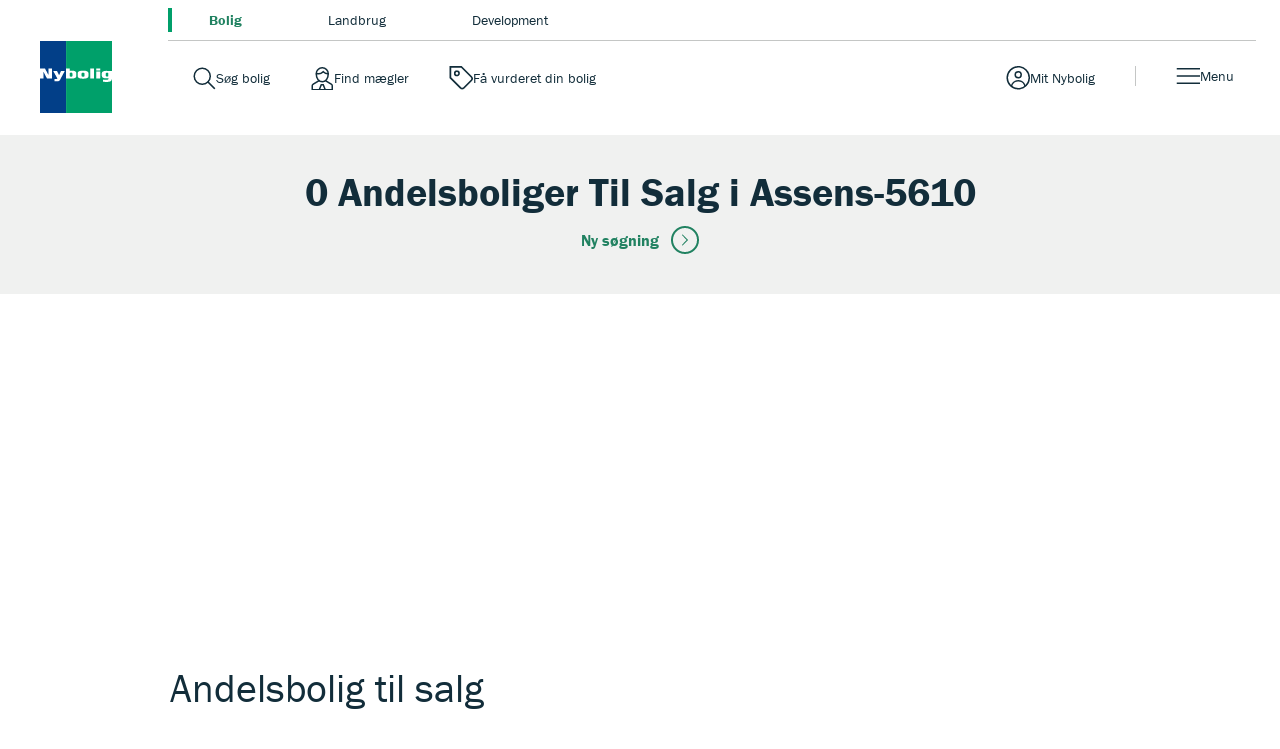

--- FILE ---
content_type: text/html; charset=utf-8
request_url: https://www.nybolig.dk/til-salg/andelsbolig/assens-5610
body_size: 14425
content:

<!DOCTYPE html>
<html class="no-js" lang="da">
<head>
    <script id="CookieConsent" src="https://policy.app.cookieinformation.com/uc.js" data-culture="DA" type="text/javascript" data-gcm-version="2.0"></script>
    <script type="text/javascript">
        var vt = vt || {};
        vt.CONSTANTS = vt.CONSTANTS || {};
        vt.CONSTANTS.cookieInformation = CookieInformation;
    </script>
    <script src="//ajax.googleapis.com/ajax/libs/jquery/3.7.1/jquery.min.js"></script>
    <script src="//code.jquery.com/jquery-migrate-3.4.1.min.js"></script>
    


<!-- Google Tag Manager / start -->
<script>
(function(w,d,s,l,i){w[l]=w[l]||[];w[l].push({'gtm.start':
new Date().getTime(),event:'gtm.js'});var f=d.getElementsByTagName(s)[0],
j=d.createElement(s),dl=l!='dataLayer'?'&l='+l:'';j.async=true;j.src=
'https://www.googletagmanager.com/gtm.js?id='+i+dl;f.parentNode.insertBefore(j,f);
})(window,document,'script','dataLayer','GTM-NCP39XB');
</script>
<!-- End Google Tag Manager -->
    




    


<script type="text/javascript">
    window.application = Object.freeze({
        'SiteName': 'Nybolig',
        'Theme': 'nybolig',
        'PropertySearch': {
            'NoPhotoUrl': '/-/media/nybolig/billeder-og-videoer/nyboligcontent/nybolig_tile_picture_01.png?rev=8e156914dc504a0db29f8258f177a5f4'
        }
    });
</script>

    <script type="text/javascript">
		var vt = vt || {};
		vt.CONSTANTS = vt.CONSTANTS || {};
		vt.CONSTANTS.theme = "nybolig";
		vt.CONSTANTS.path = window.location.pathname;
		vt.CONSTANTS.url = window.location.href;
        vt.CONSTANTS.userIsLoggedIn = ("False" === "True");
        vt.CONSTANTS.numberOfNotifications = "0";
        vt.CONSTANTS.username = "Anonymous";
        vt.CONSTANTS.domain = "extranet";
        vt.CONSTANTS.userSavedProperties = [];
        vt.CONSTANTS.userFavorites = [];
        vt.CONSTANTS.favoriteAddNotificationText = "Bolig er gemt under dine favoritter.";
        vt.CONSTANTS.favoriteRemoveNotificationText = "Bolig er fjernet under dine favoritter.";
        vt.CONSTANTS.siteName = "Nybolig";
    </script>
    


<script type="text/javascript">
    var vt = vt || {};
    vt.tracking = vt.tracking || {};
    vt.tracking.propertyId = '';
    vt.tracking.propertyNumber = '';
    vt.tracking.itemId = '{27DF1F29-18E3-4491-A964-1E28A6FEF23B}';
    vt.tracking.pageType = 'RegionCityBasedPage';
    vt.tracking.brokerId = '';
    vt.tracking.brokerName = '';
    vt.tracking.propertyType = '';
    vt.tracking.propertyZipcode = '';
    vt.tracking.propertyPrice = '';
    vt.tracking.propertyPricerange = '';
    vt.tracking.propertyListtype = '';
    vt.tracking.userId = '';
    vt.tracking.sessionId = 'xyqe5p3aau4d3awur2j5a1ht';
    vt.tracking.email = '';
    vt.tracking.phoneNumber = '';
</script>

    
    
    <meta http-equiv="Content-Type" content="text/html; charset=UTF-8" />
    <meta http-equiv="X-UA-Compatible" content="IE=edge,chrome=1">
    <meta name="viewport" content="width=device-width, initial-scale=1, maximum-scale=1, user-scalable=0" />
    <title>Se 0 andelsboliger til salg i Assens - Nybolig</title>
    

    
        <meta name="robots" content="noindex">
    
<meta name="description" content="Se alle andelsboliger til salg i Assens lige nu. F&#229; et overblik - uanset hvilken type andel du s&#248;ger. Find din nye andelsbolig i Assens her">
<meta name="robots" content="index, follow" />

    <link rel="canonical" href="https://www.nybolig.dk/til-salg/andelsbolig/assens-kommune" />


    


    <meta property="og:url" content="https://www.nybolig.dk/til-salg/andelsbolig/assens-kommune" />
    <meta property="og:title" content="Se 0 andelsboliger til salg i Assens - Nybolig" />
    <meta property="og:description" content="Se alle andelsboliger til salg i Assens lige nu. F&#229; et overblik - uanset hvilken type andel du s&#248;ger. Find din nye andelsbolig i Assens her" />
    <meta property="fb:page_id" content="default-facebook-page-id-example" />
    <meta property="og:site_name" content="Nybolig" />
<meta property="og:type" content="website" />


        <meta name="google-site-verification" content="EZ7wQ-CsLuvkUiVj7wuUk2UVbkEP7kOBKfGnEZdtpfI" />


    <link rel="stylesheet" media="all" href="/assets/css/less/master-nybolig.css?v=4.0.1898-master-maintenance" />
    <link rel="stylesheet" media="all" href="/assets/css/scss/master-nybolig.css?v=4.0.1898-master-maintenance" />


    <link rel="stylesheet" href="https://use.typekit.net/ugm3sjm.css">
    <script src="https://www.google.com/recaptcha/api.js" async defer></script>
    <script type="text/javascript" src="/assets/scripts/components/utilities.js?v=4.0.1898-master-maintenance" defer></script>
    <script type="text/javascript" src="/assets/scripts/components/dispatcher.js?v=4.0.1898-master-maintenance" defer></script>
    <link rel="apple-touch-icon-precomposed" href="/assets/favicon/nybolig/apple-touch-icon-57x57.png" />
    <link rel="apple-touch-icon-precomposed" sizes="57x57" href="/assets/favicon/nybolig/apple-touch-icon-57x57.png" />
    <link rel="apple-touch-icon-precomposed" sizes="114x114" href="/assets/favicon/nybolig/apple-touch-icon-114x114.png" />
    <link rel="apple-touch-icon-precomposed" sizes="72x72" href="/assets/favicon/nybolig/apple-touch-icon-72x72.png" />
    <link rel="apple-touch-icon-precomposed" sizes="144x144" href="/assets/favicon/nybolig/apple-touch-icon-144x144.png" />
    <link rel="apple-touch-icon-precomposed" sizes="60x60" href="/assets/favicon/nybolig/apple-touch-icon-60x60.png" />
    <link rel="apple-touch-icon-precomposed" sizes="120x120" href="/assets/favicon/nybolig/apple-touch-icon-120x120.png" />
    <link rel="apple-touch-icon-precomposed" sizes="76x76" href="/assets/favicon/nybolig/apple-touch-icon-76x76.png" />
    <link rel="apple-touch-icon-precomposed" sizes="152x152" href="/assets/favicon/nybolig/apple-touch-icon-152x152.png" />

    <link rel="apple-touch-icon" href="/assets/favicon/nybolig/apple-touch-icon-57x57.png">
    <link rel="apple-touch-icon" sizes="57x57" href="/assets/favicon/nybolig/apple-touch-icon-57x57.png" />
    <link rel="apple-touch-icon" sizes="114x114" href="/assets/favicon/nybolig/apple-touch-icon-114x114.png" />
    <link rel="apple-touch-icon" sizes="72x72" href="/assets/favicon/nybolig/apple-touch-icon-72x72.png" />
    <link rel="apple-touch-icon" sizes="144x144" href="/assets/favicon/nybolig/apple-touch-icon-144x144.png" />
    <link rel="apple-touch-icon" sizes="60x60" href="/assets/favicon/nybolig/apple-touch-icon-60x60.png" />
    <link rel="apple-touch-icon" sizes="120x120" href="/assets/favicon/nybolig/apple-touch-icon-120x120.png" />
    <link rel="apple-touch-icon" sizes="76x76" href="/assets/favicon/nybolig/apple-touch-icon-76x76.png" />
    <link rel="apple-touch-icon" sizes="152x152" href="/assets/favicon/nybolig/apple-touch-icon-152x152.png" />

    <link rel="icon" type="image/png" href="/assets/favicon/nybolig/favicon-32x32.png" />
    <link rel="icon" type="image/png" href="/assets/favicon/nybolig/favicon-196x196.png" sizes="196x196" />
    <link rel="icon" type="image/png" href="/assets/favicon/nybolig/favicon-96x96.png" sizes="96x96" />
    <link rel="icon" type="image/png" href="/assets/favicon/nybolig/favicon-32x32.png" sizes="32x32" />
    <link rel="icon" type="image/png" href="/assets/favicon/nybolig/favicon-16x16.png" sizes="16x16" />
    <link rel="icon" type="image/png" href="/assets/favicon/nybolig/favicon-128.png" sizes="128x128" />
    <meta name="application-name" content="Se 0 andelsboliger til salg i Assens - Nybolig" />
    <meta name="msapplication-TileColor" content="#FFFFFF" />
    <meta name="msapplication-TileImage" content="/assets/favicon/nybolig/mstile-144x144.png" />
    <meta name="msapplication-square70x70logo" content="/assets/favicon/nybolig/mstile-70x70.png" />
    <meta name="msapplication-square150x150logo" content="/assets/favicon/nybolig/mstile-150x150.png" />
    <meta name="msapplication-wide310x150logo" content="/assets/favicon/nybolig/mstile-310x150.png" />
    <meta name="msapplication-square310x310logo" content="/assets/favicon/nybolig/mstile-310x310.png" />
    



</head>

<body class="regioncitybasedpage nybolig" data-js-initialize="vt.initMain vt.initAnalyticsAddFallback vt.initSearchResultsNumber vt.initFavorites" data-context-item="{27DF1F29-18E3-4491-A964-1E28A6FEF23B}" data-context-lang="da-DK" data-context-db="web">
    


<!-- Google Tag Manager (noscript) -->
<noscript><iframe src="https://www.googletagmanager.com/ns.html?id=GTM-NCP39XB"
height="0" width="0" style="display:none;visibility:hidden"></iframe></noscript>
<!-- End Google Tag Manager (noscript) -->
    
         
    <div id="app">
        




        





<a href="#main-content" class="main-skip-link" aria-label="Spring til hovedindhold">Spring til hovedindhold</a>
<header class="navbar" data-js-initialize="vt.initMainMenu">
    <nav class="navbar__outer" aria-label="Mærker navigation">
            <ul class="navbar__site-selector navbar__site-selector--top">
                    <li class="navbar__site-selector__item navbar__site-selector__item--top">
                        <a class="is-active" aria-label="Gå til bolig" title="Besøg bolig" href="/">         <span class="navbar-service__link--text">
            Bolig
        </span>
</a>
                    </li>
                    <li class="navbar__site-selector__item navbar__site-selector__item--top">
                        <a aria-label="Gå til landbrug" target="_blank" title="Besøg landbrug" rel="noopener noreferrer" href="http://www.nyboliglandbrug.dk">         <span class="navbar-service__link--text">
            Landbrug
        </span>
</a>
                    </li>
                    <li class="navbar__site-selector__item navbar__site-selector__item--top">
                        <a aria-label="Gå til development" target="_blank" title="Besøg development" rel="noopener noreferrer" href="http://www.nyboligdevelopment.dk">         <span class="navbar-service__link--text">
            Development
        </span>
</a>
                    </li>
            </ul>
    </nav>
    <nav class="navbar__inner" aria-label="Hovednavigation">
        <a href="/" class="navbar-brand" title="Nybolig" target="_self" aria-label="Hjemmeside Nybolig">Hjemmeside Nybolig</a>
        <div class="navbar-service navbar-service--top">
<a class="navbar-service__link navbar-service__link--search-property" aria-label="Gå til søg bolig" title="Besøg søg bolig" href="/soegeresultat-boliger">         <span class="navbar-service__link--text">
            S&#248;g bolig
        </span>
</a><a class="navbar-service__link navbar-service__link--search-broker" aria-label="Gå til find mægler" title="Besøg find mægler" href="/find-ejendomsmaegler">         <span class="navbar-service__link--text">
            Find m&#230;gler
        </span>
</a><a class="navbar-service__link navbar-service__link--assessment" aria-label="Gå til få vurderet din bolig" title="Besøg få vurderet din bolig" onclick="javascript:window.location.search='?offCanvas=/formpages/nonespecificbrokerpriceopinion/nonespecificbrokerpriceopinionformpage';return false;" href="#">         <span class="navbar-service__link--text">
            F&#229; vurderet din bolig
        </span>
</a>            




<a href="" target="_blank" class="navbar-service__link navbar-service__link--my-universe" data-js-useroverlay-opener="" data-js-useroverlay-type="generic" data-js-useroverlay-parameters="{27DF1F29-18E3-4491-A964-1E28A6FEF23B}" data-MyUserSavedPropertiesUrl="https://mit.nybolig.dk/" title="Besøg Mit Nybolig">
    <span class="navbar-service__link--text">Mit Nybolig</span>
</a>
        </div>
        
        <div class="navbar__menu">
            <button type="button" id="navbar-menu" class="navbar-service__link navbar-service__link--menu navbar-toggler" data-trigger="navbar-menu-toggler" aria-expanded="false">
                <span class="navbar-service__link--text">Menu</span>
            </button>
            <div class="navbar__content">
                    <ul class="navbar__site-selector navbar__site-selector--secondary">
                            <li class="navbar__site-selector__item">
                                <a class="is-active" aria-label="Gå til bolig" title="Besøg bolig" href="/">         <span class="navbar-service__link--text">
            Bolig
        </span>
</a>
                            </li>
                            <li class="navbar__site-selector__item">
                                <a aria-label="Gå til landbrug" target="_blank" title="Besøg landbrug" rel="noopener noreferrer" href="http://www.nyboliglandbrug.dk">         <span class="navbar-service__link--text">
            Landbrug
        </span>
</a>
                            </li>
                            <li class="navbar__site-selector__item">
                                <a aria-label="Gå til development" target="_blank" title="Besøg development" rel="noopener noreferrer" href="http://www.nyboligdevelopment.dk">         <span class="navbar-service__link--text">
            Development
        </span>
</a>
                            </li>
                    </ul>
                <div class="navbar__menu-items">
                    <div class="navbar__menu--start">
                            <div class="navbar__menu-item">
                                    <button id="main-menu-subitem-{02A49CB6-56D8-4F86-8386-9E8C74D51970}" class="navbar__menu-item--toggler " data-trigger="sub-nav" aria-expanded="false" aria-controls="js-S&#230;lg-submenu" type="button">
                                        S&#230;lg
                                    </button>
                                    <div id="js-S&#230;lg-submenu" class="navbar__menu-group" data-nav="sub-menu">
                                                <div class="navbar__menu__column">
                                                    <div class="navbar__menu__column-header">S&#230;lg din bolig</div>
                                                                <div class="navbar__item-container">
                                                                    <div class="main-menu__item">
                                                                        <a class="main-menu__link" aria-label="Gå til sælg din bolig hos nybolig" title="Besøg sælg din bolig hos nybolig" href="/salg">         <span class="navbar-service__link--text">
            S&#230;lg din bolig hos Nybolig
        </span>
</a>
                                                                    </div>
                                                                </div>
                                                                <div class="navbar__item-container">
                                                                    <div class="main-menu__item">
                                                                        <a class="main-menu__link" aria-label="Gå til salgsvurdering" title="Besøg salgsvurdering" href="/salgsvurdering">         <span class="navbar-service__link--text">
            Salgsvurdering
        </span>
</a>
                                                                    </div>
                                                                </div>
                                                                <div class="navbar__item-container">
                                                                    <div class="main-menu__item">
                                                                        <a class="main-menu__link" aria-label="Gå til boligsalget - værd at vide" title="Besøg boligsalget - værd at vide" href="/salg/boligsalget">         <span class="navbar-service__link--text">
            Boligsalget - v&#230;rd at vide
        </span>
</a>
                                                                    </div>
                                                                </div>
                                                                <div class="navbar__item-container">
                                                                    <div class="main-menu__item">
                                                                        <a class="main-menu__link" aria-label="Gå til mit nybolig" title="Besøg mit nybolig" href="/mit-nybolig">         <span class="navbar-service__link--text">
            Mit Nybolig
        </span>
</a>
                                                                    </div>
                                                                </div>
                                                                <div class="navbar__item-container">
                                                                    <div class="main-menu__item">
                                                                        <a class="main-menu__link" aria-label="Gå til solgt når du er klar" title="Besøg solgt når du er klar" href="/solgt-naar-du-er-klar">         <span class="navbar-service__link--text">
            Solgt n&#229;r du er klar
        </span>
</a>
                                                                    </div>
                                                                </div>
                                                                <div class="navbar__item-container">
                                                                    <div class="main-menu__item">
                                                                        <a class="main-menu__link" aria-label="Gå til offentlig ejendomsvurdering" title="Besøg offentlig ejendomsvurdering" href="/ejendomsvurdering">         <span class="navbar-service__link--text">
            Offentlig ejendomsvurdering
        </span>
</a>
                                                                    </div>
                                                                </div>
                                                </div>
                                                <div class="navbar__menu__column">
                                                    <div class="navbar__menu__column-header">Hj&#230;lp til at s&#230;lge</div>
                                                                <div class="navbar__item-container">
                                                                    <div class="main-menu__item">
                                                                        <a class="main-menu__link" aria-label="Gå til nybolig visual" title="Besøg nybolig visual" href="/nyboligvisual">         <span class="navbar-service__link--text">
            Nybolig Visual
        </span>
</a>
                                                                    </div>
                                                                </div>
                                                                <div class="navbar__item-container">
                                                                    <div class="main-menu__item">
                                                                        <a class="main-menu__link" aria-label="Gå til smartsalg" title="Besøg smartsalg" href="/salg/smartsalg">         <span class="navbar-service__link--text">
            SmartSalg
        </span>
</a>
                                                                    </div>
                                                                </div>
                                                                <div class="navbar__item-container">
                                                                    <div class="main-menu__item">
                                                                        <a class="main-menu__link" aria-label="Gå til salesstyling" title="Besøg salesstyling" href="/salesstyling">         <span class="navbar-service__link--text">
            SalesStyling
        </span>
</a>
                                                                    </div>
                                                                </div>
                                                </div>
                                                <div class="navbar__menu__column navbar__menu__column--fast-links">
                                                    <div class="navbar__menu__column-header">
                                                        Kom hurtigt videre
                                                    </div>
                                                            <div class="navbar__item-container">
                                                                <div class="main-menu__item">
                                                                    <a class="main-menu__link main-menu__link--fast-link" aria-label="Gå til bestil gratis salgsvurdering" title="Besøg bestil gratis salgsvurdering" href="/salgsvurdering">         <span class="navbar-service__link--text">
            Bestil gratis salgsvurdering
        </span>
</a>
                                                                </div>
                                                            </div>
                                                            <div class="navbar__item-container">
                                                                <div class="main-menu__item">
                                                                    <a class="main-menu__link main-menu__link--fast-link" aria-label="Gå til prøv boligskatteberegner" title="Besøg prøv boligskatteberegner" href="/boligskatteregler">         <span class="navbar-service__link--text">
            Pr&#248;v boligskatteberegner
        </span>
</a>
                                                                </div>
                                                            </div>
                                                            <div class="navbar__item-container">
                                                                <div class="main-menu__item">
                                                                    <a class="main-menu__link main-menu__link--fast-link" aria-label="Gå til find ejendomsmægler" title="Besøg find ejendomsmægler" href="/ejendomsmaeglere">         <span class="navbar-service__link--text">
            Find ejendomsm&#230;gler
        </span>
</a>
                                                                </div>
                                                            </div>
                                                            <div class="navbar__item-container">
                                                                <div class="main-menu__item">
                                                                    <a class="main-menu__link main-menu__link--fast-link" aria-label="Gå til lyt til podcast" title="Besøg lyt til podcast" href="/podcast">         <span class="navbar-service__link--text">
            Lyt til podcast
        </span>
</a>
                                                                </div>
                                                            </div>
                                                </div>
                                    </div>
                            </div>
                            <div class="navbar__menu-item">
                                    <button id="main-menu-subitem-{8677ED56-29F4-4C02-89B4-60CA81D1D1FD}" class="navbar__menu-item--toggler " data-trigger="sub-nav" aria-expanded="false" aria-controls="js-K&#248;b-submenu" type="button">
                                        K&#248;b
                                    </button>
                                    <div id="js-K&#248;b-submenu" class="navbar__menu-group" data-nav="sub-menu">
                                                <div class="navbar__menu__column">
                                                    <div class="navbar__menu__column-header">K&#248;b af bolig</div>
                                                                <div class="navbar__item-container">
                                                                    <div class="main-menu__item">
                                                                        <a class="main-menu__link" aria-label="Gå til køb bolig med nybolig" title="Besøg køb bolig med nybolig" href="/koeb">         <span class="navbar-service__link--text">
            K&#248;b bolig med Nybolig
        </span>
</a>
                                                                    </div>
                                                                </div>
                                                                <div class="navbar__item-container">
                                                                    <div class="main-menu__item">
                                                                        <a class="main-menu__link" aria-label="Gå til boligkøbet - værd at vide" title="Besøg boligkøbet - værd at vide" href="/koeb/boligkoebet">         <span class="navbar-service__link--text">
            Boligk&#248;bet - v&#230;rd at vide
        </span>
</a>
                                                                    </div>
                                                                </div>
                                                                <div class="navbar__item-container">
                                                                    <div class="main-menu__item">
                                                                        <a class="main-menu__link" aria-label="Gå til boliger til salg" title="Besøg boliger til salg" href="/til-salg">         <span class="navbar-service__link--text">
            Boliger til salg
        </span>
</a>
                                                                    </div>
                                                                </div>
                                                                <div class="navbar__item-container">
                                                                    <div class="main-menu__item">
                                                                        <a class="main-menu__link" aria-label="Gå til projektsalg" title="Besøg projektsalg" href="/projektsalg">         <span class="navbar-service__link--text">
            Projektsalg
        </span>
</a>
                                                                    </div>
                                                                </div>
                                                </div>
                                                <div class="navbar__menu__column">
                                                    <div class="navbar__menu__column-header">Hj&#230;lp til k&#248;b</div>
                                                                <div class="navbar__item-container">
                                                                    <div class="main-menu__item">
                                                                        <a class="main-menu__link" aria-label="Gå til køberrådgivning" title="Besøg køberrådgivning" href="/koeberraadgivning">         <span class="navbar-service__link--text">
            K&#248;berr&#229;dgivning
        </span>
</a>
                                                                    </div>
                                                                </div>
                                                                <div class="navbar__item-container">
                                                                    <div class="main-menu__item">
                                                                        <a class="main-menu__link" aria-label="Gå til køberkartotek" title="Besøg køberkartotek" href="/koeberkartotek">         <span class="navbar-service__link--text">
            K&#248;berkartotek
        </span>
</a>
                                                                    </div>
                                                                </div>
                                                </div>
                                                <div class="navbar__menu__column navbar__menu__column--fast-links">
                                                    <div class="navbar__menu__column-header">
                                                        Kom hurtigt videre
                                                    </div>
                                                            <div class="navbar__item-container">
                                                                <div class="main-menu__item">
                                                                    <a class="main-menu__link main-menu__link--fast-link" aria-label="Gå til tilmeld køberkartotek" title="Besøg tilmeld køberkartotek" href="/?ctxName=SaveWish&amp;ctxParameters=wish&amp;ctxUserLoggedIn=false&amp;overlayUrl=/login/user/savewish&amp;sCtxDirectOpen=true">         <span class="navbar-service__link--text">
            Tilmeld K&#248;berkartotek
        </span>
</a>
                                                                </div>
                                                            </div>
                                                            <div class="navbar__item-container">
                                                                <div class="main-menu__item">
                                                                    <a class="main-menu__link main-menu__link--fast-link" aria-label="Gå til find køberrådgiver " title="Besøg find køberrådgiver " href="/find-koeberraadgiver">         <span class="navbar-service__link--text">
            Find K&#248;berr&#229;dgiver 
        </span>
</a>
                                                                </div>
                                                            </div>
                                                            <div class="navbar__item-container">
                                                                <div class="main-menu__item">
                                                                    <a class="main-menu__link main-menu__link--fast-link" aria-label="Gå til prøv boligskatteberegner" title="Besøg prøv boligskatteberegner" href="/boligskatteregler">         <span class="navbar-service__link--text">
            Pr&#248;v boligskatteberegner
        </span>
</a>
                                                                </div>
                                                            </div>
                                                            <div class="navbar__item-container">
                                                                <div class="main-menu__item">
                                                                    <a class="main-menu__link main-menu__link--fast-link" aria-label="Gå til boligsøger app" title="Besøg boligsøger app" href="/koeb/boligsoeger-app">         <span class="navbar-service__link--text">
            Boligs&#248;ger app
        </span>
</a>
                                                                </div>
                                                            </div>
                                                            <div class="navbar__item-container">
                                                                <div class="main-menu__item">
                                                                    <a class="main-menu__link main-menu__link--fast-link" aria-label="Gå til lyt til podcast" title="Besøg lyt til podcast" href="/podcast">         <span class="navbar-service__link--text">
            Lyt til podcast
        </span>
</a>
                                                                </div>
                                                            </div>
                                                </div>
                                    </div>
                            </div>
                            <div class="navbar__menu-item">
                                    <button id="main-menu-subitem-{A0C670B9-49C4-4D67-B17B-821590741620}" class="navbar__menu-item--toggler " data-trigger="sub-nav" aria-expanded="false" aria-controls="js-Leje-submenu" type="button">
                                        Leje
                                    </button>
                                    <div id="js-Leje-submenu" class="navbar__menu-group" data-nav="sub-menu">
                                                <div class="navbar__menu__column">
                                                    <div class="navbar__menu__column-header">Leje af bolig</div>
                                                                <div class="navbar__item-container">
                                                                    <div class="main-menu__item">
                                                                        <a class="main-menu__link" aria-label="Gå til boliger til leje" title="Besøg boliger til leje" href="/soegeresultat-boliger?isRental=true">         <span class="navbar-service__link--text">
            Boliger til leje
        </span>
</a>
                                                                    </div>
                                                                </div>
                                                </div>
                                    </div>
                            </div>
                            <div class="navbar__menu-item">
                                    <button id="main-menu-subitem-{4A35E301-7819-456E-9C7A-EC7990287292}" class="navbar__menu-item--toggler " data-trigger="sub-nav" aria-expanded="false" aria-controls="js-Mit liv-submenu" type="button">
                                        Mit liv
                                    </button>
                                    <div id="js-Mit liv-submenu" class="navbar__menu-group" data-nav="sub-menu">
                                                <div class="navbar__menu__column">
                                                    <div class="navbar__menu__column-header">Mere plads</div>
                                                                <div class="navbar__item-container">
                                                                    <div class="main-menu__item">
                                                                        <a class="main-menu__link" aria-label="Gå til jeg skal købe min første bolig" title="Besøg jeg skal købe min første bolig" href="/mit-liv/flytte-hjemmefra">         <span class="navbar-service__link--text">
            Jeg skal k&#248;be min f&#248;rste bolig
        </span>
</a>
                                                                    </div>
                                                                </div>
                                                                <div class="navbar__item-container">
                                                                    <div class="main-menu__item">
                                                                        <a class="main-menu__link" aria-label="Gå til første job" title="Besøg første job" href="/mit-liv/forste-job">         <span class="navbar-service__link--text">
            F&#248;rste job
        </span>
</a>
                                                                    </div>
                                                                </div>
                                                                <div class="navbar__item-container">
                                                                    <div class="main-menu__item">
                                                                        <a class="main-menu__link" aria-label="Gå til flytte sammen" title="Besøg flytte sammen" href="/mit-liv/flytte-sammen">         <span class="navbar-service__link--text">
            Flytte sammen
        </span>
</a>
                                                                    </div>
                                                                </div>
                                                                <div class="navbar__item-container">
                                                                    <div class="main-menu__item">
                                                                        <a class="main-menu__link" aria-label="Gå til familieforøgelse" title="Besøg familieforøgelse" href="/mit-liv/familieforoegelse">         <span class="navbar-service__link--text">
            Familiefor&#248;gelse
        </span>
</a>
                                                                    </div>
                                                                </div>
                                                                <div class="navbar__item-container">
                                                                    <div class="main-menu__item">
                                                                        <a class="main-menu__link" aria-label="Gå til sammenbragt familie" title="Besøg sammenbragt familie" href="/mit-liv/sammenbragt-familie">         <span class="navbar-service__link--text">
            Sammenbragt familie
        </span>
</a>
                                                                    </div>
                                                                </div>
                                                                <div class="navbar__item-container">
                                                                    <div class="main-menu__item">
                                                                        <a class="main-menu__link" aria-label="Gå til sommerhus" title="Besøg sommerhus" href="/mit-liv/sommerhus">         <span class="navbar-service__link--text">
            Sommerhus
        </span>
</a>
                                                                    </div>
                                                                </div>
                                                </div>
                                                <div class="navbar__menu__column">
                                                    <div class="navbar__menu__column-header">Mindre plads</div>
                                                                <div class="navbar__item-container">
                                                                    <div class="main-menu__item">
                                                                        <a class="main-menu__link" aria-label="Gå til børnene flytter ud" title="Besøg børnene flytter ud" href="/mit-liv/boernene-flytter-ud">         <span class="navbar-service__link--text">
            B&#248;rnene flytter ud
        </span>
</a>
                                                                    </div>
                                                                </div>
                                                                <div class="navbar__item-container">
                                                                    <div class="main-menu__item">
                                                                        <a class="main-menu__link" aria-label="Gå til sygdom" title="Besøg sygdom" href="/mit-liv/sygdom">         <span class="navbar-service__link--text">
            Sygdom
        </span>
</a>
                                                                    </div>
                                                                </div>
                                                                <div class="navbar__item-container">
                                                                    <div class="main-menu__item">
                                                                        <a class="main-menu__link" aria-label="Gå til mistet partner" title="Besøg mistet partner" href="/mit-liv/mistet-partner">         <span class="navbar-service__link--text">
            Mistet partner
        </span>
</a>
                                                                    </div>
                                                                </div>
                                                                <div class="navbar__item-container">
                                                                    <div class="main-menu__item">
                                                                        <a class="main-menu__link" aria-label="Gå til pensionering" title="Besøg pensionering" href="/mit-liv/pensionering">         <span class="navbar-service__link--text">
            Pensionering
        </span>
</a>
                                                                    </div>
                                                                </div>
                                                </div>
                                                <div class="navbar__menu__column">
                                                    <div class="navbar__menu__column-header">En ny start</div>
                                                                <div class="navbar__item-container">
                                                                    <div class="main-menu__item">
                                                                        <a class="main-menu__link" aria-label="Gå til skilsmisse" title="Besøg skilsmisse" href="/mit-liv/skilsmisse">         <span class="navbar-service__link--text">
            Skilsmisse
        </span>
</a>
                                                                    </div>
                                                                </div>
                                                                <div class="navbar__item-container">
                                                                    <div class="main-menu__item">
                                                                        <a class="main-menu__link" aria-label="Gå til flytte på tværs af landet" title="Besøg flytte på tværs af landet" href="/mit-liv/flytte-paa-tvaers-af-landet">         <span class="navbar-service__link--text">
            Flytte p&#229; tv&#230;rs af landet
        </span>
</a>
                                                                    </div>
                                                                </div>
                                                </div>
                                                <div class="navbar__menu__column navbar__menu__column--fast-links">
                                                    <div class="navbar__menu__column-header">
                                                        Kom hurtigt videre
                                                    </div>
                                                            <div class="navbar__item-container">
                                                                <div class="main-menu__item">
                                                                    <a class="main-menu__link main-menu__link--fast-link" aria-label="Gå til lyt til podcast" title="Besøg lyt til podcast" href="/podcast">         <span class="navbar-service__link--text">
            Lyt til podcast
        </span>
</a>
                                                                </div>
                                                            </div>
                                                </div>
                                    </div>
                            </div>
                    </div>
                    <div class="navbar__menu--end">
                        <ul class="navbar-service">
                                <li>
                                    <a class="navbar-service__link navbar-service__link--search-property" aria-label="Gå til søg bolig" title="Besøg søg bolig" href="/soegeresultat-boliger">         <span class="navbar-service__link--text">
            S&#248;g bolig
        </span>
</a>
                                </li> 
                                <li>
                                    <a class="navbar-service__link navbar-service__link--search-broker" aria-label="Gå til find mægler" title="Besøg find mægler" href="/find-ejendomsmaegler">         <span class="navbar-service__link--text">
            Find m&#230;gler
        </span>
</a>
                                </li> 
                                <li>
                                    <a class="navbar-service__link navbar-service__link--assessment" aria-label="Gå til få vurderet din bolig" title="Besøg få vurderet din bolig" onclick="javascript:window.location.search='?offCanvas=/formpages/nonespecificbrokerpriceopinion/nonespecificbrokerpriceopinionformpage';return false;" href="#">         <span class="navbar-service__link--text">
            F&#229; vurderet din bolig
        </span>
</a>
                                </li> 
                                <li>
                                    <a class="navbar-service__link navbar-service__link--favorite" aria-label="Gå til favoritter" target="_blank" title="Besøg favoritter" rel="noopener noreferrer" href="https://mit.nybolig.dk/favorites">         <span class="navbar-service__link--text">
            Favoritter
        </span>
</a>
                                </li> 
                                <li>
                                    <a class="navbar-service__link navbar-service__link--calculator" aria-label="Gå til prøv boligprisberegner" title="Besøg prøv boligprisberegner" href="/hvad-er-boligen-vaerd">         <span class="navbar-service__link--text">
            Pr&#248;v boligprisberegner
        </span>
</a>
                                </li> 
                                <li>
                                    <a class="navbar-service__link navbar-service__link--house-energy" aria-label="Gå til boligskatteberegner" title="Besøg boligskatteberegner" href="/boligskatteregler">         <span class="navbar-service__link--text">
            Boligskatteberegner
        </span>
</a>
                                </li> 
                        </ul>
                    </div>
                </div>
            </div>
            <div class="navbar__backdrop"></div>
        </div>
    </nav>
</header>



        <main id="main-content">
            


<section class="content-page">
    <div class="content-section">
        <div class="content">
            
        </div>
    </div>
</section>



<nav class="filters-panel__container">
    <h1 class="filters-panel__title">0 Andelsboliger Til Salg i Assens-5610</h1>
    

    

    


    <div class="filters-panel__button-container">
        <a Class="filters-panel__button" href="/soegeresultat-boliger">Ny s&#248;gning</a>
    </div>
</nav>




<section class="list__container -tiles -active">
    <ul class="list -xl">
    </ul>
    <div class="list__pagination -js-list-pagination" data-text-page="Side" data-text-of="af"></div>
</section>
<section class="deck-container">
    <div class="deck-container-inner">
        <div class="row section-inner">

            <div>

            </div>
        </div>
    </div>
</section>






    <section class="deck-container bordered-bottom bordered-top deck-container-normal deck-container-align-left deck-container-margin-normal  " data-js-initialize="vt.initDeck" id="">
        <div class="deck-container-inner">
            <div class="deck-container-above row">
                

<div class="rich-text-spot width-100">
<h2>Andelsbolig til salg</h2>
<p>Er du boligs&oslash;gende og leder du efter en andelsbolig til salg? Hos Nybolig giver vi dig et overblik over alle de andelsboliger, der er til salg i Danmark.
Start dr&oslash;mmen om en ny bolig med Nybolig og vi vil r&aring;dgive dig igennem hele k&oslash;bsprocessen. N&aring;r det handler om et nyt hjem, s&aring; skal du ikke &rdquo;n&oslash;jes&rdquo; med noget. Vi s&oslash;rger for at fremvise alle andelsboliger til salg, s&aring; du kan finde den perfekte andelslejlighed.
Vi hj&aelig;lper dig med at f&aring; styr p&aring; &oslash;konomien til din nye andelsbolig &ndash; det er vigtigt at kende sine &oslash;konomiske muligheder og boligbehov, s&aring; du kan lede efter de bedste boliger.
Dern&aelig;st hj&aelig;lper vi dig med at s&oslash;ge blandt de mange andelsboliger, der er til salg. Det kan virke som en stor udfordring at finde den rette bolig, men vi er klar til at hj&aelig;lpe dig med at finde den perfekte andelsbolig.</p>
<h2>Find din n&aelig;ste andelsbolig med Nybolig</h2>
<p>Der er en r&aelig;kke fordele og ulemper, som du skal kende til ved de forskellige boligtyper.
Fordelene ved en andelsbolig er eksempelvis:
-	Andelsboligerne koster mindre end en ejerbolig og du skal dermed l&aring;ne f&aelig;rre penge.
-	Der skal ikke betales ejendomsv&aelig;rdiskat af en andelsbolig.
-	Man er berettiget til at f&aring; godtgjort sine forbedringer i andelsboligen og denne v&aelig;rdi kan nedskrives over en &aring;rr&aelig;kke.
-	Med en andelsbolig bliver du del af en andelsforening, hvor man er f&aelig;lles om praktiske g&oslash;rem&aring;l og vedligeholdelse.
Hvis du g&aring;r rundt med dr&oslash;mmen om en andelsbolig, s&aring; kontakt din n&aelig;rmeste Nybolig og vi vil hj&aelig;lpe dig med boligs&oslash;gningen.</p></div>

            </div>


        </div>
    </section>

            


<div class="footer__container">
    <footer class="footer">
        <ul class="footer__section-list">
                <li class="footer__section-item">
                        <h4 class="footer__title">
                            Om Nybolig
                        </h4>
                    <ul class="footer__list">
                                <li class="footer__item">
                                    <a class="footer__link" href="/nyheder">Nyheder</a>
                                </li>
                                <li class="footer__item">
                                    <a class="footer__link" href="/pressemateriale">Presse</a>
                                </li>
                                <li class="footer__item">
                                    <a class="footer__link" href="/karriere">Karriere</a>
                                </li>
                                <li class="footer__item">
                                    <a class="footer__link" href="/ledige-stillinger">Ledige stillinger</a>
                                </li>
                                <li class="footer__item">
                                    <a class="footer__link" href="/om-nybolig">Om Nybolig</a>
                                </li>
                                <li class="footer__item">
                                    <a class="footer__link" href="/kundepanel">Kundepanel</a>
                                </li>
                                <li class="footer__item">
                                    <a class="footer__link" target="_blank" rel="noopener noreferrer" href="https://www.facebook.com/nybolig">Facebook</a>
                                </li>
                                <li class="footer__item">
                                    <a class="footer__link" target="_blank" rel="noopener noreferrer" href="https://www.linkedin.com/company/3882290">LinkedIn</a>
                                </li>
                                <li class="footer__item">
                                    <a class="footer__link" target="_blank" rel="noopener noreferrer" href="https://www.instagram.com/nybolig/">Instagram</a>
                                </li>
                    </ul>
                </li>
                            <li class="footer__section-item">
                        <h4 class="footer__title">
                            Boliger til salg
                        </h4>
                    <ul class="footer__list">
                                <li class="footer__item">
                                    <a class="footer__link" href="/til-salg">Se alle boliger til salg</a>
                                </li>
                                <li class="footer__item">
                                    <a class="footer__link" href="https://www.nybolig.dk/til-salg/ejerlejlighed">Lejligheder til salg</a>
                                </li>
                                <li class="footer__item">
                                    <a class="footer__link" href="https://www.nybolig.dk/til-salg/andelsbolig">Andelsboliger til salg</a>
                                </li>
                                <li class="footer__item">
                                    <a class="footer__link" href="https://www.nybolig.dk/til-salg/hus">Huse til salg</a>
                                </li>
                                <li class="footer__item">
                                    <a class="footer__link" href="https://www.nybolig.dk/til-salg/villalejlighed">Villalejligheder til salg</a>
                                </li>
                                <li class="footer__item">
                                    <a class="footer__link" href="https://www.nybolig.dk/til-salg/sommerhus">Sommerhuse til salg</a>
                                </li>
                    </ul>
                </li>
                            <li class="footer__section-item footer__section-item--wide">
                        <h4 class="footer__title">
                            Ejendomsm&#230;gler
                        </h4>
                    <ul class="footer__list">
                                <li class="footer__item">
                                    <a class="footer__link" href="/find-ejendomsmaegler">Find din lokale ejendomsm&#230;gler</a>
                                </li>
                                <li class="footer__item">
                                    <a class="footer__link" href="https://www.nybolig.dk/aalborg">Ejendomsm&#230;gler Aalborg</a>
                                </li>
                                <li class="footer__item">
                                    <a class="footer__link" href="https://www.nybolig.dk/aarhus">Ejendomsm&#230;gler Aarhus</a>
                                </li>
                                <li class="footer__item">
                                    <a class="footer__link" href="https://www.nybolig.dk/amager">Ejendomsm&#230;gler Amager</a>
                                </li>
                                <li class="footer__item">
                                    <a class="footer__link" href="/sem/frederiksberg">Ejendomsm&#230;gler Frederiksberg</a>
                                </li>
                                <li class="footer__item">
                                    <a class="footer__link" href="https://www.nybolig.dk/gentofte">Ejendomsm&#230;gler Gentofte</a>
                                </li>
                                <li class="footer__item">
                                    <a class="footer__link" href="https://www.nybolig.dk/horsens">Ejendomsm&#230;gler Horsens</a>
                                </li>
                                <li class="footer__item">
                                    <a class="footer__link" href="https://www.nybolig.dk/koebenhavn">Ejendomsm&#230;gler K&#248;benhavn</a>
                                </li>
                                <li class="footer__item">
                                    <a class="footer__link" href="https://www.nybolig.dk/noerrebro">Ejendomsm&#230;gler N&#248;rrebro</a>
                                </li>
                                <li class="footer__item">
                                    <a class="footer__link" href="https://www.nybolig.dk/odense">Ejendomsm&#230;gler Odense</a>
                                </li>
                                <li class="footer__item">
                                    <a class="footer__link" href="https://www.nybolig.dk/randers">Ejendomsm&#230;gler Randers</a>
                                </li>
                                <li class="footer__item">
                                    <a class="footer__link" href="https://www.nybolig.dk/silkeborg">Ejendomsm&#230;gler Silkeborg</a>
                                </li>
                                <li class="footer__item">
                                    <a class="footer__link" href="/storkoebenhavn">Ejendomsm&#230;gler Stork&#248;benhavn</a>
                                </li>
                                <li class="footer__item">
                                    <a class="footer__link" href="https://www.nybolig.dk/valby">Ejendomsm&#230;gler Valby</a>
                                </li>
                                <li class="footer__item">
                                    <a class="footer__link" href="https://www.nybolig.dk/oerestad">Ejendomsm&#230;gler &#216;restad</a>
                                </li>
                                <li class="footer__item">
                                    <a class="footer__link" href="https://www.nybolig.dk/oesterbro">Ejendomsm&#230;gler &#216;sterbro</a>
                                </li>
                    </ul>
                </li>
                            <li class="footer__section-item footer__section-item--wide">
                        <h4 class="footer__title">
                            K&#248;b &amp; salg af bolig
                        </h4>
                    <ul class="footer__list">
                                <li class="footer__item">
                                    <a class="footer__link" href="/koeberraadgivning">K&#248;berr&#229;dgivning</a>
                                </li>
                                <li class="footer__item">
                                    <a class="footer__link" href="/koeberkartotek">K&#248;berkartotek</a>
                                </li>
                                <li class="footer__item">
                                    <a class="footer__link" href="/salgsvurdering">Salgsvurdering</a>
                                </li>
                                <li class="footer__item">
                                    <a class="footer__link" href="https://www.nykredit.dk/dit-liv/bolig/boligberegnere/hvad-kan-du-kobe-bolig-for/?utm_source=nybolig&amp;utm_medium=exitlinks&amp;utm_campaign=nybolig+footer&amp;utm_content=hvad-kan-du-kobe-bolig-for">Nykredit Boligk&#248;bsberegner</a>
                                </li>
                                <li class="footer__item">
                                    <a class="footer__link" target="_blank" rel="noopener noreferrer" href="https://www.nykredit.dk/dit-liv/bolig/boligberegnere/beregn-lan-til-ny-bolig/?utm_source=nybolig&amp;utm_medium=exitlinks&amp;utm_campaign=nybolig%20footer&amp;utm_content=beregn-lan-til-ny-bolig">Nykredit Nyl&#229;nsberegner</a>
                                </li>
                                <li class="footer__item">
                                    <a class="footer__link" href="/energiberegner">Pr&#248;v vores energiberegner</a>
                                </li>
                    </ul>
                </li>
                            <li class="footer__section-item footer__section-item--wide">
                        <h4 class="footer__title">
                            Hovedkontor
                        </h4>
                    <ul class="footer__list">
                                <li class="footer__item -text">
                                    <p class="footer__text">Nykredit M&#230;gler<br/>N&#248;rregade 49<br/>1165 K&#248;benhavn K<br/><br/></p>
                                </li>
                                <li class="footer__item">
                                    <a class="footer__link" href="mailto:nminternet@nykredit.dk">Kontakt Nybolig</a>
                                </li>
                    </ul>
                </li>

        </ul>
        <div class="footer__cookie-disclaimer" style="margin: 20px 0;">
            <div class="footer__text"><strong>Vi er en del af et foreningsejet selskab</strong></div>
            <div class="footer__text">Nybolig er ejet af Nykredit, og hovedparten af Nykredit er ejet af Forenet Kredit. Det er en forening for kunder i Nykredit og Totalkredit. Den bygger p&#229; principper om, at kunderne har medbestemmelse og f&#229;r gl&#230;de af tilskuddet fra foreningen i form af kunderabatter.<br/>Nybolig samarbejder med Totalkredit, som formidler l&#229;n til boligejere i hele Danmark.</div>
        </div>
        <div class="footer__cookie-disclaimer">
                <div class="footer__text">Vi bruger cookies for at g&#248;re din brugeroplevelse s&#229; relevant som muligt.</div>

<a class="footer__link" target="_self" href="/om-nybolig/cookies-og-sikkerhed">L&#230;s mere om Cookies og sikkerhedspolitik</a>
                <br />
<a class="footer__link" href="/om-nybolig/persondatapolitik">L&#230;s mere om persondatapolitik</a>        </div>
            <div class="logo-container -bottom"> <a class="logo -bottom" href="/">Nybolig</a></div>
    </footer>
</div>
        </main>

    </div>
    <script type="text/javascript">
        ;
        'use strict';
        window.vt = window.vt || {};
        vt.CONSTANTS = vt.CONSTANTS || {};
        vt.CONSTANTS.useroverlayTypes = {
            generic: [
                '/login/',
                'Generic'
            ],
            addFavorite: [
                '/login/user/addfavorite/',
                'AddFavorite',
            ],
            downloadSalesMaterials: [
                '/login/user/downloadsalesmaterials',
                'DownloadSalesMaterials'
            ],
            downloadLejeMaterials: [
                '/login/user/downloadsalesmaterials',
                'DownloadLejeMaterials'
            ],
            orderShowcase: [
                '/login/user/ordershowcase/',
                'OrderShowcase',
            ],
            makeAnOffer: [
                '/login/user/makeanoffer/',
                'MakeAnOffer',
            ],
            orderSalesAssessment: [
                '/login/user/ordersalesassessment/',
                'OrderSalesAssessment',
            ],
            saveWish: [
                '/login/user/savewish/',
                'SaveWish',
            ],
            signUpOpenHouse: [
                '/login/user/signupopenhouse/',
                'SignUpOpenHouse',
            ]
        };
    </script>

    <div class="useroverlay" aria-hidden="true" data-js-module="useroverlay" data-js-initialize="vt.initUseroverlay" hidden>
        <div class="useroverlay__inner-container">
            <div class="useroverlay__content">
                <iframe tabindex=0 data-js-useroverlay-default-source="/login" frameborder="0" class="useroverlay__iframe" allowfullscreen></iframe>
            </div>
            <span class="useroverlay__loader" style="display: none;" data-js-useroverlay-loader=""></span>
            <div class="useroverlay__actions">
                <button type="button" class="useroverlay__close-button" data-js-useroverlay-closer="">
                    <span class="useroverlay__close-button-icon"></span>
                    <span class="useroverlay__close-button-text">
                        Luk
                    </span>
                </button>
            </div>
        </div>
        <span class="useroverlay__dimmer"></span>
    </div>

    

    <div id="fb-root"></div>

    <!-- templates -->
    

<script type="text/template" id="property-landbrug-tile-template">
    {{ var isPropertyAlreadySaved = vt.userManager.isPropertyAlreadySaved(id) }}
    <li class="list__item">
        <div class="{{= isPropertyAlreadySaved ? 'o-tile position-relative m-3 -favorite' : 'o-tile position-relative m-3'}}">
            <a class="o-tile__link" href="{{= url }}" {{ url.search("http") == -1 ? "" :  print(" target='_blank'")}} title="{{= type }}: {{= addressDisplayName }}" aria-label="Finde flere detaljer om {{= type }}">
                <span class="vt-visually-hidden">
                    {{= type }}: {{= addressDisplayName }}
                </span>
            </a>
            <div class="o-tile__top position-relative">
                <img class="o-tile__image lazy" src="{{= imageUrl }}" loading="lazy" alt="{{= imageAlt }}" />
                <div class="o-tile__top-wrap">
                    {{ if(siteName === "boligsiden") { }}
                        <span class="o-tile__realtor o-tile__realtor--second-broker" aria-hidden="true"></span>
                    {{ } }}
                    {{ if(generalLabelText != '') { }}
                        <span class="o-tile__top-label {{= siteName }}">{{= generalLabelText}}</span>
                    {{ } }}
                </div>
                {{ if(!hasBeenSold && !isSaleInProgress){ }}
                    <div class="o-tile__announcement d-flex">
                        {{ if(projectCaseReserved || isNew || hasNewPrice || isRental || showOffersLabel){ }}
                            <div class="o-tile__announcement-start d-flex">
                                <p  class="o-tile__announcement-state align-items-center">
                                    {{ if(projectCaseReserved) { }}
                                        <span>RESERVERET</span>
                                    {{ } else if(isNew) { }}
                                        <span>NYHED</span>
                                    {{ } else if(hasNewPrice) { }}
                                        <span>NY PRIS</span>
                                    {{ } else if(isRental) { }}
                                        <span>TIL LEJE</span>
                                    {{ } }}
                                    {{ if(showOffersLabel){ }}    
                                        <span>BUD &#216;NSKES</span>
                                    {{ } }}
                                </p>
                            </div>
                        {{ } }}
                        {{ if(openHouseText){ }}
                            <div class="o-tile__announcement-end d-flex">
                                <p class="o-tile__announcement-oh">
                                    {{= openHouseIntro }} <br>
                                    <span class="d-lg-block">{{= openHouseText }}</span>
                                </p>
                            </div>
                        {{ } }}
                    </div>
                {{ } }}
            </div>
            {{ if(hasBeenSold || isSaleInProgress){ }}
            <div class="o-tile__state is-sold d-flex justify-content-center align-items-center position-absolute">
                <p class="p-0 textcenter m-0">
                    {{ if(hasBeenSold && isRental){ }}
                        Udlejet
                    {{} else if(hasBeenSold){ }}
                        Solgt
                    {{ } else { }}
                        K&#248;bsaftale underskrevet
                    {{ } }}
                </p>
            </div>
            {{ } }}
            <div class="o-tile__info">
                <div class="o-tile__meta p-4">
                    <div class="d-flex justify-content-between mb-2">
                        <span class="o-tile__property-type" aria-hidden="true">{{= type }}</span>
                        {{ if(!isPortfolioCase){ }}
                        <button data-id="{{= '{' + id.toUpperCase() + '}' }}"
                                data-property-name="{{= streetAddress }} {{= houseNumber }}{{ if(floor != '0' && floor != ''){ }}, {{= floor }}{{ } }}{{ if(floorSide){ }} {{= floorSide }}{{ } }}"
                                data-property-thumbnail="{{ imageUrl }}"
                                data-property-url="{{= window.location.protocol }}{{= window.location.hostname}}{{= url}}"
                                data-property-price="{{ if(isRental && !hasBeenSold && !isSaleInProgress){ }}{{= rentMonthly }}{{ } }}{{ if(!hasBeenSold && !isSaleInProgress && !isRental){ }}{{= price }}{{ } }}{{ if(hasBeenSold || isSaleInProgress){ }} 0 {{ } }}"
                                aria-label="Tilføj til favoritter"
                                type="button"
                                class="{{= isPropertyAlreadySaved ? 'o-tile__favorite -js-tile-favorite saved is-saved' : 'o-tile__favorite -js-tile-favorite'}}"
                                onclick="vt.userManager.toggleFavoriteProperty(this.dataset.id)">
                            {{= isPropertyAlreadySaved ? 'Gemt' : 'Gem' }}
                        </button>
                        {{ } }}
                    </div>
                    <p class="o-tile__address" aria-label="Ejendommens adresse">{{= addressDisplayName }}</p>
                    <div class="o-tile__usp position-relative mt-2">
                        {{ if(siteName === 'landbrug'){ }}
                            <span>Grund: {{= plotSizeHa }} Ha</span>
                            <span aria-hidden="true" class="o-tile__usp-divider">|</span>
                            <span>Driftbygn: {{= farmbuildingsSize}} m<sup>2</sup></span>
                            <span aria-hidden="true" class="o-tile__usp-divider">|</span>
                            <span>
                                {{ if(isRental && !hasBeenSold && !isSaleInProgress){ }}{{= rentMonthly }}{{ }  }}
                                {{ if(!hasBeenSold && !isSaleInProgress && !isRental){ }}{{= price }} kr.{{ } }}
                                {{ if(hasBeenSold || isSaleInProgress){ }}{{ } }}
                            </span>
                        {{ } else { }}
                            <span>{{= totalNumberOfRooms }} v&#230;r.</span>
                            <span aria-hidden="true" class="o-tile__usp-divider">|</span>
                            <span>{{= type == 'Fritidsgrund' || type == 'Helårsgrund' ? propertySize : livingSpace }}{{ if(basementSize) { }}/{{= basementSize}}{{ } }} m<sup>2</sup></span>
                            <span aria-hidden="true" class="o-tile__usp-divider">|</span>
                            <span>
                                {{ if(isRental && !hasBeenSold && !isSaleInProgress){ }}{{= rentMonthly }}{{ }  }}
                                {{ if(!hasBeenSold && !isSaleInProgress && !isRental){ }}{{= price }} kr.{{ } }}
                                {{ if(hasBeenSold || isSaleInProgress){ }}{{ } }}
                            </span>
                        {{ } }}
                        {{ if(energyClassification) { }}
                            <span aria-label="Rating" role="img" aria-hidden="true" class="o-tile__rating tile__rating -rated-{{= energyClassification }}"></span>
                        {{ } }}
                    </div>
                </div>
            </div>
        </div>
    </li>
</script>
    

<script type="text/template" id="property-tile-template-nybolig">
    {{ var isPropertyAlreadySaved = vt.userManager.isPropertyAlreadySaved(id) }}
    <li class="list__item">
        <div class="{{= isPropertyAlreadySaved ? 'o-tile position-relative m-3 -favorite' : 'o-tile position-relative m-3'}}">
            <a class="o-tile__link" href="{{= url }}" {{ url.search("http") == -1 ? "" :  print(" target='_blank'")}} title="{{= type }}: {{= addressDisplayName }}" aria-label="Finde flere detaljer om {{= type }}">
                <span class="vt-visually-hidden">
                    {{= type }}: {{= addressDisplayName }}
                </span>
            </a>
            <div class="o-tile__top position-relative">
                <img class="o-tile__image lazy" src="{{= imageUrl }}" loading="lazy" alt="{{= imageAlt }}" />
                <div class="o-tile__top-wrap">
                    {{ if(siteName === "boligsiden") { }}
                        <span class="o-tile__realtor o-tile__realtor--second-broker" aria-hidden="true"></span>
                    {{ } }}
                    {{ if(generalLabelText != '') { }}
                        <span class="o-tile__top-label {{= siteName }}">{{= generalLabelText}}</span>
                    {{ } }}
                </div>
                {{ if(!hasBeenSold && !isSaleInProgress){ }}
                    <div class="o-tile__announcement d-flex">
                        {{ if(projectCaseReserved || isNew || hasNewPrice || isRental || showOffersLabel){ }}
                            <div class="o-tile__announcement-start d-flex">
                                <p  class="o-tile__announcement-state align-items-center">
                                    {{ if(projectCaseReserved) { }}
                                        <span>RESERVERET</span>
                                    {{ } else if(isNew) { }}
                                        <span>NYHED</span>
                                    {{ } else if(hasNewPrice) { }}
                                        <span>NY PRIS</span>
                                    {{ } else if(isRental) { }}
                                        <span>TIL LEJE</span>
                                    {{ } }}
                                    {{ if(showOffersLabel){ }}    
                                        <span>BUD &#216;NSKES</span>
                                    {{ } }}
                                </p>
                            </div>
                        {{ } }}
                        {{ if(openHouseText){ }}
                            <div class="o-tile__announcement-end d-flex">
                                <p class="o-tile__announcement-oh">
                                    {{= openHouseIntro }} <br>
                                    <span class="d-lg-block">{{= openHouseText }}</span>
                                </p>
                            </div>
                        {{ } }}
                    </div>
                {{ } }}
            </div>
            {{ if(hasBeenSold || isSaleInProgress){ }}
            <div class="o-tile__state is-sold d-flex justify-content-center align-items-center position-absolute">
                <p class="p-0 textcenter m-0">
                    {{ if(hasBeenSold && isRental){ }}
                        Udlejet
                    {{} else if(hasBeenSold){ }}
                        Solgt
                    {{ } else { }}
                        K&#248;bsaftale underskrevet
                    {{ } }}
                </p>
            </div>
            {{ } }}
            <div class="o-tile__info">
                <div class="o-tile__meta p-4">
                    <div class="d-flex justify-content-between mb-2">
                        <span class="o-tile__property-type" aria-hidden="true">{{= type }}</span>
                        <button data-id="{{= '{' + id.toUpperCase() + '}' }}"
                            data-property-name="{{= streetAddress }} {{= houseNumber }}{{ if(floor != '0' && floor != ''){ }}, {{= floor }}{{ } }}{{ if(floorSide){ }} {{= floorSide }}{{ } }}"
                            data-property-thumbnail="{{ imageUrl }}"
                            data-property-url="{{= window.location.protocol }}{{= window.location.hostname}}{{= url}}"
                            data-property-price="{{ if(isRental && !hasBeenSold && !isSaleInProgress){ }}{{= rentMonthly }}{{ } }}{{ if(!hasBeenSold && !isSaleInProgress && !isRental){ }}{{= price }}{{ } }}{{ if(hasBeenSold || isSaleInProgress){ }} 0 {{ } }}"
                            aria-label="Tilføj til favoritter"
                            type="button"
                            class="{{= isPropertyAlreadySaved ? 'o-tile__favorite -js-tile-favorite saved is-saved' : 'o-tile__favorite -js-tile-favorite'}}"
                            onclick="vt.userManager.toggleFavoriteProperty(this.dataset.id)">
                            {{= isPropertyAlreadySaved ? 'Gemt' : 'Gem' }}
                        </button>
                    </div>
                    <p class="o-tile__address" aria-label="Ejendommens adresse">{{= addressDisplayName }}</p>
                    <div class="o-tile__usp position-relative mt-2">
                        <span>{{= totalNumberOfRooms }} v&#230;r.</span>
                        <span aria-hidden="true" class="o-tile__usp-divider">|</span>
                        <span>
                            {{= type == 'Fritidsgrund' || type == 'Helårsgrund' ? propertySize : livingSpace }}{{ if(basementSize) { }}/{{= basementSize}}{{ } }} m<sup>2</sup>
                        </span>
                        <span aria-hidden="true" class="o-tile__usp-divider">|</span>
                        <span>
                            {{ if(isRental && !hasBeenSold && !isSaleInProgress){ }}{{= rentMonthly }}{{ }  }}
                            {{ if(!hasBeenSold && !isSaleInProgress && !isRental){ }}{{= price }} kr.{{ } }}
                            {{ if(hasBeenSold || isSaleInProgress){ }}{{ } }}
                        </span>
                        {{ if(energyClassification) { }}
                            <span aria-label="Rating" role="img" aria-hidden="true" class="o-tile__rating tile__rating -rated-{{= energyClassification }}"></span>
                        {{ } }}
                    </div>
                </div>
            </div>
        </div>
    </li>
</script>
    

<script type="text/template" id="property-tile-template-estate">
    {{ var isPropertyAlreadySaved = vt.userManager.isPropertyAlreadySaved(id) }}
    <li class="list__item">
        <div class="{{= isPropertyAlreadySaved ? 'o-tile position-relative m-3 -favorite' : 'o-tile position-relative m-3'}}">
            <a class="o-tile__link" href="{{= url }}" {{ url.search("http") == -1 ? "" :  print(" target='_blank'")}} title="{{= type }}: {{= addressDisplayName }}" aria-label="Finde flere detaljer om {{= type }}">
                <span class="vt-visually-hidden">
                    {{= type }}: {{= addressDisplayName }}
                </span>
            </a>
            <div class="o-tile__top position-relative">
                <img class="o-tile__image lazy" src="{{= imageUrl }}" loading="lazy" alt="{{= imageAlt }}" />
                <div class="o-tile__top-wrap">
                    {{ if(siteName === "boligsiden") { }}
                        <span class="o-tile__realtor o-tile__realtor--second-broker" aria-hidden="true"></span>
                    {{ } }}
                    {{ if(generalLabelText != '') { }}
                        <span class="o-tile__top-label {{= siteName }}">{{= generalLabelText}}</span>
                    {{ } }}
                </div>
                {{ if(!hasBeenSold && !isSaleInProgress){ }}
                    <div class="o-tile__announcement d-flex">
                        {{ if(projectCaseReserved || isNew || hasNewPrice || isRental || showOffersLabel){ }}
                            <div class="o-tile__announcement-start d-flex">
                                <p  class="o-tile__announcement-state align-items-center">
                                    {{ if(projectCaseReserved) { }}
                                        <span>RESERVERET</span>
                                    {{ } else if(isNew) { }}
                                        <span>NYHED</span>
                                    {{ } else if(hasNewPrice) { }}
                                        <span>NY PRIS</span>
                                    {{ } else if(isRental) { }}
                                        <span>TIL LEJE</span>
                                    {{ } }}
                                    {{ if(showOffersLabel){ }}    
                                        <span>BUD &#216;NSKES</span>
                                    {{ } }}
                                </p>
                            </div>
                        {{ } }}
                        {{ if(openHouseText){ }}
                            <div class="o-tile__announcement-end d-flex">
                                <p class="o-tile__announcement-oh">
                                    {{= openHouseIntro }} <br>
                                    <span class="d-lg-block">{{= openHouseText }}</span>
                                </p>
                            </div>
                        {{ } }}
                    </div>
                {{ } }}
            </div>
            {{ if(hasBeenSold || isSaleInProgress){ }}
            <div class="o-tile__state is-sold d-flex justify-content-center align-items-center position-absolute">
                <p class="p-0 textcenter m-0">
                    {{ if(hasBeenSold && isRental){ }}
                        Udlejet
                    {{} else if(hasBeenSold){ }}
                        Solgt
                    {{ } else { }}
                        K&#248;bsaftale underskrevet
                    {{ } }}
                </p>
            </div>
            {{ } }}
            <div class="o-tile__info">
                <div class="o-tile__meta p-4">
                    <div class="d-flex justify-content-between mb-2">
                        <span class="o-tile__property-type" aria-hidden="true">{{= type }}</span>
                        <button data-id="{{= '{' + id.toUpperCase() + '}' }}"
                            data-property-name="{{= streetAddress }} {{= houseNumber }}{{ if(floor != '0' && floor != ''){ }}, {{= floor }}{{ } }}{{ if(floorSide){ }} {{= floorSide }}{{ } }}"
                            data-property-thumbnail="{{ imageUrl }}"
                            data-property-url="{{= window.location.protocol }}{{= window.location.hostname}}{{= url}}"
                            data-property-price="{{ if(isRental && !hasBeenSold && !isSaleInProgress){ }}{{= rentMonthly }}{{ } }}{{ if(!hasBeenSold && !isSaleInProgress && !isRental){ }}{{= price }}{{ } }}{{ if(hasBeenSold || isSaleInProgress){ }} 0 {{ } }}"
                            aria-label="Tilføj til favoritter"
                            type="button"
                            class="{{= isPropertyAlreadySaved ? 'o-tile__favorite -js-tile-favorite saved is-saved' : 'o-tile__favorite -js-tile-favorite'}}"
                            onclick="vt.userManager.toggleFavoriteProperty(this.dataset.id)">
                            {{= isPropertyAlreadySaved ? 'Gemt' : 'Gem' }}
                        </button>
                    </div>
                    <p class="o-tile__address" aria-label="Ejendommens adresse">{{= addressDisplayName }}</p>
                    <div class="o-tile__usp position-relative mt-2">
                        <span>{{= totalNumberOfRooms }} v&#230;r.</span>
                        <span aria-hidden="true" class="o-tile__usp-divider">|</span>
                        <span>
                            {{= type == 'Fritidsgrund' || type == 'Helårsgrund' ? propertySize : livingSpace }}{{ if(basementSize) { }}/{{= basementSize}}{{ } }} m<sup>2</sup>
                        </span>
                        <span aria-hidden="true" class="o-tile__usp-divider">|</span>
                        <span>
                            {{ if(isRental && !hasBeenSold && !isSaleInProgress){ }}{{= rentMonthly }}{{ }  }}
                            {{ if(!hasBeenSold && !isSaleInProgress && !isRental){ }}{{= price }} kr.{{ } }}
                            {{ if(hasBeenSold || isSaleInProgress){ }}{{ } }}
                        </span>
                        {{ if(energyClassification) { }}
                            <span aria-label="Rating" role="img" aria-hidden="true" class="o-tile__rating tile__rating -rated-{{= energyClassification }}"></span>
                        {{ } }}
                    </div>
                </div>
            </div>
        </div>
    </li>
</script>

    <div class="loader -js-loader">Indlæser...</div>
    <div class="modal-background -js-modal-background"></div>
    <div class="modal-box -js-modal-box" data-js-initialize="vt.initModal">
        <button class="modal-box__close -js-modal-close">x</button>
        <div class="modal-box__content -js-modal-content"></div>
    </div>

    


        <div class="important-announcement__ie" data-name="ie-announcement" data-type="popup" data-js-initialize="vt.initIEannouncement">
            <div class="important-announcement__wrap">
                <div class="important-announcement__title">Internet Explorer understøttes ikke</div>
                <div class="important-announcement__subtitle">Du bruger en browser, som vi ikke understøtter. Brug en af følgende browsere til at besøge vores side.</div>
                <div class="important-announcement__buttons">
                    <a class="important-announcement__button important-announcement__button--chrome" href="https://www.google.com/chrome/">Chrome</a>
                    <a class="important-announcement__button important-announcement__button--firefox" href="https://www.mozilla.org/en-US/firefox/new/">Mozilla</a>
                    <a class="important-announcement__button important-announcement__button--safari" href="https://www.apple.com/safari/">Safari</a>
                    <a class="important-announcement__button important-announcement__button--opera" href="https://www.opera.com/">Opera</a>
                    <a class="important-announcement__button important-announcement__button--edge" href="https://www.microsoft.com/en-us/edge">Edge</a>
                </div>
                <div class="important-announcement__ie-close js-close-announcement"></div>
            </div>
        </div>



    


    <script src="/Services/Dictionary/962b3ce8be8a4b70bf55ed25caa3828a?v=4.0.1898-master-maintenance" defer></script>
    <script type="text/javascript" src="/assets/scripts/js/master-nybolig.js?v=4.0.1898-master-maintenance" defer></script>
    <script type="text/javascript" id="initalizerScript" data-versioningId="4.0.1898-master-maintenance" src="/assets/scripts/components/initializer.js" defer></script>
    <script type="text/javascript">
        if (typeof navigation === 'undefined') {
            window.addEventListener('unload', function () {
                sessionStorage.setItem('previousPage', window.location.href);
            });
        }
    </script>

    



    
    
                <script type="module" src="/assets-nyk/vendor.hLnfbgRi.js" defer></script>
                <script type="module" src="/assets-nyk/app.Ew3_jMXL.js" defer></script>
    
    
    



    

</body>
</html>

--- FILE ---
content_type: text/css
request_url: https://www.nybolig.dk/assets/css/less/master-nybolig.css?v=4.0.1898-master-maintenance
body_size: 102022
content:
/*! jQuery UI - v1.11.4 - 2015-05-06
* http://jqueryui.com
* Includes: core.css, draggable.css, slider.css, theme.css
* To view and modify this theme, visit http://jqueryui.com/themeroller/?ffDefault=Trebuchet%20MS%2CTahoma%2CVerdana%2CArial%2Csans-serif&fwDefault=bold&fsDefault=1.1em&cornerRadius=4px&bgColorHeader=f6a828&bgTextureHeader=gloss_wave&bgImgOpacityHeader=35&borderColorHeader=e78f08&fcHeader=ffffff&iconColorHeader=ffffff&bgColorContent=eeeeee&bgTextureContent=highlight_soft&bgImgOpacityContent=100&borderColorContent=dddddd&fcContent=333333&iconColorContent=222222&bgColorDefault=f6f6f6&bgTextureDefault=glass&bgImgOpacityDefault=100&borderColorDefault=cccccc&fcDefault=1c94c4&iconColorDefault=ef8c08&bgColorHover=fdf5ce&bgTextureHover=glass&bgImgOpacityHover=100&borderColorHover=fbcb09&fcHover=c77405&iconColorHover=ef8c08&bgColorActive=ffffff&bgTextureActive=glass&bgImgOpacityActive=65&borderColorActive=fbd850&fcActive=eb8f00&iconColorActive=ef8c08&bgColorHighlight=ffe45c&bgTextureHighlight=highlight_soft&bgImgOpacityHighlight=75&borderColorHighlight=fed22f&fcHighlight=363636&iconColorHighlight=228ef1&bgColorError=b81900&bgTextureError=diagonals_thick&bgImgOpacityError=18&borderColorError=cd0a0a&fcError=ffffff&iconColorError=ffd27a&bgColorOverlay=666666&bgTextureOverlay=diagonals_thick&bgImgOpacityOverlay=20&opacityOverlay=50&bgColorShadow=000000&bgTextureShadow=flat&bgImgOpacityShadow=10&opacityShadow=20&thicknessShadow=5px&offsetTopShadow=-5px&offsetLeftShadow=-5px&cornerRadiusShadow=5px
* Copyright 2015 jQuery Foundation and other contributors; Licensed MIT */
/*! jQuery UI - v1.11.4 - 2015-05-06
* http://jqueryui.com
* Copyright 2015 jQuery Foundation and other contributors; Licensed MIT */.ui-helper-hidden{display:none}.ui-helper-hidden-accessible{border:0;clip:rect(0 0 0 0);height:1px;margin:-1px;overflow:hidden;padding:0;position:absolute;width:1px}.ui-helper-reset{border:0;font-size:100%;line-height:1.3;list-style:none;margin:0;outline:0;padding:0;text-decoration:none}.ui-helper-clearfix:after,.ui-helper-clearfix:before{border-collapse:collapse;content:"";display:table}.ui-helper-clearfix:after{clear:both}.ui-helper-clearfix{min-height:0}.ui-helper-zfix{filter:alpha(opacity=0);height:100%;left:0;opacity:0;position:absolute;top:0;width:100%}.ui-front{z-index:100}.ui-state-disabled{cursor:default!important}.ui-icon{background-repeat:no-repeat;display:block;overflow:hidden;text-indent:-99999px}.ui-widget-overlay{height:100%;left:0;position:fixed;top:0;width:100%}.ui-draggable-handle{-ms-touch-action:none;touch-action:none}.ui-slider{position:relative;text-align:left}.ui-slider .ui-slider-handle{cursor:default;height:1.2em;position:absolute;-ms-touch-action:none;touch-action:none;width:1.2em;z-index:2}.ui-slider .ui-slider-range{background-position:0 0;border:0;display:block;font-size:.7em;position:absolute;z-index:1}.ui-slider.ui-state-disabled .ui-slider-handle,.ui-slider.ui-state-disabled .ui-slider-range{filter:inherit}.ui-slider-horizontal{height:.8em}.ui-slider-horizontal .ui-slider-handle{margin-left:-.6em;top:-.3em}.ui-slider-horizontal .ui-slider-range{height:100%;top:0}.ui-slider-horizontal .ui-slider-range-min{left:0}.ui-slider-horizontal .ui-slider-range-max{right:0}.ui-slider-vertical{height:100px;width:.8em}.ui-slider-vertical .ui-slider-handle{left:-.3em;margin-bottom:-.6em;margin-left:0}.ui-slider-vertical .ui-slider-range{left:0;width:100%}.ui-slider-vertical .ui-slider-range-min{bottom:0}.ui-slider-vertical .ui-slider-range-max{top:0}
/*! jQuery UI - v1.11.4 - 2015-05-06
* http://jqueryui.com
* Copyright 2015 jQuery Foundation and other contributors; Licensed MIT */.ui-widget{font-family:Trebuchet MS,Tahoma,Verdana,Arial,sans-serif;font-size:1.1em}.ui-widget .ui-widget{font-size:1em}.ui-widget button,.ui-widget input,.ui-widget select,.ui-widget textarea{font-family:Trebuchet MS,Tahoma,Verdana,Arial,sans-serif;font-size:1em}.ui-widget-content{border:1px solid #ddd;color:#333}.ui-widget-content a{color:#333}.ui-widget-header{background:#f6a828;border:1px solid #e78f08;color:#fff;font-weight:700}.ui-widget-header a{color:#fff}.ui-state-default,.ui-widget-content .ui-state-default,.ui-widget-header .ui-state-default{background:#f6f6f6 url(images/ui-bg_glass_100_f6f6f6_1x400.png) 50% 50% repeat-x;border:1px solid #ccc;color:#1c94c4;font-weight:700}.ui-state-default a,.ui-state-default a:link,.ui-state-default a:visited{color:#1c94c4;text-decoration:none}.ui-state-focus,.ui-state-hover,.ui-widget-content .ui-state-focus,.ui-widget-content .ui-state-hover,.ui-widget-header .ui-state-focus,.ui-widget-header .ui-state-hover{background:#fdf5ce url(images/ui-bg_glass_100_fdf5ce_1x400.png) 50% 50% repeat-x;border:1px solid #fbcb09;color:#c77405;font-weight:700}.ui-state-focus a,.ui-state-focus a:hover,.ui-state-focus a:link,.ui-state-focus a:visited,.ui-state-hover a,.ui-state-hover a:hover,.ui-state-hover a:link,.ui-state-hover a:visited{color:#c77405;text-decoration:none}.ui-state-active,.ui-widget-content .ui-state-active,.ui-widget-header .ui-state-active{background:#fff url(images/ui-bg_glass_65_ffffff_1x400.png) 50% 50% repeat-x;border:1px solid #fbd850;color:#eb8f00;font-weight:700}.ui-state-active a,.ui-state-active a:link,.ui-state-active a:visited{color:#eb8f00;text-decoration:none}.ui-state-highlight,.ui-widget-content .ui-state-highlight,.ui-widget-header .ui-state-highlight{background:#ffe45c url(images/ui-bg_highlight-soft_75_ffe45c_1x100.png) 50% top repeat-x;border:1px solid #fed22f;color:#363636}.ui-state-highlight a,.ui-widget-content .ui-state-highlight a,.ui-widget-header .ui-state-highlight a{color:#363636}.ui-state-error,.ui-widget-content .ui-state-error,.ui-widget-header .ui-state-error{background:#b81900 url(images/ui-bg_diagonals-thick_18_b81900_40x40.png) 50% 50% repeat;border:1px solid #cd0a0a;color:#fff}.ui-state-error a,.ui-state-error-text,.ui-widget-content .ui-state-error a,.ui-widget-content .ui-state-error-text,.ui-widget-header .ui-state-error a,.ui-widget-header .ui-state-error-text{color:#fff}.ui-priority-primary,.ui-widget-content .ui-priority-primary,.ui-widget-header .ui-priority-primary{font-weight:700}.ui-priority-secondary,.ui-widget-content .ui-priority-secondary,.ui-widget-header .ui-priority-secondary{filter:alpha(opacity=70);font-weight:400;opacity:.7}.ui-state-disabled,.ui-widget-content .ui-state-disabled,.ui-widget-header .ui-state-disabled{background-image:none;filter:alpha(opacity=35);opacity:.35}.ui-state-disabled .ui-icon{filter:alpha(opacity=35)}.ui-icon{height:16px;width:16px}.ui-icon,.ui-widget-content .ui-icon{background-image:url(images/ui-icons_222222_256x240.png)}.ui-widget-header .ui-icon{background-image:url(images/ui-icons_ffffff_256x240.png)}.ui-state-active .ui-icon,.ui-state-default .ui-icon,.ui-state-focus .ui-icon,.ui-state-hover .ui-icon{background-image:url(images/ui-icons_ef8c08_256x240.png)}.ui-state-highlight .ui-icon{background-image:url(images/ui-icons_228ef1_256x240.png)}.ui-state-error .ui-icon,.ui-state-error-text .ui-icon{background-image:url(images/ui-icons_ffd27a_256x240.png)}.ui-icon-blank{background-position:16px 16px}.ui-icon-carat-1-n{background-position:0 0}.ui-icon-carat-1-ne{background-position:-16px 0}.ui-icon-carat-1-e{background-position:-32px 0}.ui-icon-carat-1-se{background-position:-48px 0}.ui-icon-carat-1-s{background-position:-64px 0}.ui-icon-carat-1-sw{background-position:-80px 0}.ui-icon-carat-1-w{background-position:-96px 0}.ui-icon-carat-1-nw{background-position:-112px 0}.ui-icon-carat-2-n-s{background-position:-128px 0}.ui-icon-carat-2-e-w{background-position:-144px 0}.ui-icon-triangle-1-n{background-position:0 -16px}.ui-icon-triangle-1-ne{background-position:-16px -16px}.ui-icon-triangle-1-e{background-position:-32px -16px}.ui-icon-triangle-1-se{background-position:-48px -16px}.ui-icon-triangle-1-s{background-position:-64px -16px}.ui-icon-triangle-1-sw{background-position:-80px -16px}.ui-icon-triangle-1-w{background-position:-96px -16px}.ui-icon-triangle-1-nw{background-position:-112px -16px}.ui-icon-triangle-2-n-s{background-position:-128px -16px}.ui-icon-triangle-2-e-w{background-position:-144px -16px}.ui-icon-arrow-1-n{background-position:0 -32px}.ui-icon-arrow-1-ne{background-position:-16px -32px}.ui-icon-arrow-1-e{background-position:-32px -32px}.ui-icon-arrow-1-se{background-position:-48px -32px}.ui-icon-arrow-1-s{background-position:-64px -32px}.ui-icon-arrow-1-sw{background-position:-80px -32px}.ui-icon-arrow-1-w{background-position:-96px -32px}.ui-icon-arrow-1-nw{background-position:-112px -32px}.ui-icon-arrow-2-n-s{background-position:-128px -32px}.ui-icon-arrow-2-ne-sw{background-position:-144px -32px}.ui-icon-arrow-2-e-w{background-position:-160px -32px}.ui-icon-arrow-2-se-nw{background-position:-176px -32px}.ui-icon-arrowstop-1-n{background-position:-192px -32px}.ui-icon-arrowstop-1-e{background-position:-208px -32px}.ui-icon-arrowstop-1-s{background-position:-224px -32px}.ui-icon-arrowstop-1-w{background-position:-240px -32px}.ui-icon-arrowthick-1-n{background-position:0 -48px}.ui-icon-arrowthick-1-ne{background-position:-16px -48px}.ui-icon-arrowthick-1-e{background-position:-32px -48px}.ui-icon-arrowthick-1-se{background-position:-48px -48px}.ui-icon-arrowthick-1-s{background-position:-64px -48px}.ui-icon-arrowthick-1-sw{background-position:-80px -48px}.ui-icon-arrowthick-1-w{background-position:-96px -48px}.ui-icon-arrowthick-1-nw{background-position:-112px -48px}.ui-icon-arrowthick-2-n-s{background-position:-128px -48px}.ui-icon-arrowthick-2-ne-sw{background-position:-144px -48px}.ui-icon-arrowthick-2-e-w{background-position:-160px -48px}.ui-icon-arrowthick-2-se-nw{background-position:-176px -48px}.ui-icon-arrowthickstop-1-n{background-position:-192px -48px}.ui-icon-arrowthickstop-1-e{background-position:-208px -48px}.ui-icon-arrowthickstop-1-s{background-position:-224px -48px}.ui-icon-arrowthickstop-1-w{background-position:-240px -48px}.ui-icon-arrowreturnthick-1-w{background-position:0 -64px}.ui-icon-arrowreturnthick-1-n{background-position:-16px -64px}.ui-icon-arrowreturnthick-1-e{background-position:-32px -64px}.ui-icon-arrowreturnthick-1-s{background-position:-48px -64px}.ui-icon-arrowreturn-1-w{background-position:-64px -64px}.ui-icon-arrowreturn-1-n{background-position:-80px -64px}.ui-icon-arrowreturn-1-e{background-position:-96px -64px}.ui-icon-arrowreturn-1-s{background-position:-112px -64px}.ui-icon-arrowrefresh-1-w{background-position:-128px -64px}.ui-icon-arrowrefresh-1-n{background-position:-144px -64px}.ui-icon-arrowrefresh-1-e{background-position:-160px -64px}.ui-icon-arrowrefresh-1-s{background-position:-176px -64px}.ui-icon-arrow-4{background-position:0 -80px}.ui-icon-arrow-4-diag{background-position:-16px -80px}.ui-icon-extlink{background-position:-32px -80px}.ui-icon-newwin{background-position:-48px -80px}.ui-icon-refresh{background-position:-64px -80px}.ui-icon-shuffle{background-position:-80px -80px}.ui-icon-transfer-e-w{background-position:-96px -80px}.ui-icon-transferthick-e-w{background-position:-112px -80px}.ui-icon-folder-collapsed{background-position:0 -96px}.ui-icon-folder-open{background-position:-16px -96px}.ui-icon-document{background-position:-32px -96px}.ui-icon-document-b{background-position:-48px -96px}.ui-icon-note{background-position:-64px -96px}.ui-icon-mail-closed{background-position:-80px -96px}.ui-icon-mail-open{background-position:-96px -96px}.ui-icon-suitcase{background-position:-112px -96px}.ui-icon-comment{background-position:-128px -96px}.ui-icon-person{background-position:-144px -96px}.ui-icon-print{background-position:-160px -96px}.ui-icon-trash{background-position:-176px -96px}.ui-icon-locked{background-position:-192px -96px}.ui-icon-unlocked{background-position:-208px -96px}.ui-icon-bookmark{background-position:-224px -96px}.ui-icon-tag{background-position:-240px -96px}.ui-icon-home{background-position:0 -112px}.ui-icon-flag{background-position:-16px -112px}.ui-icon-calendar{background-position:-32px -112px}.ui-icon-cart{background-position:-48px -112px}.ui-icon-pencil{background-position:-64px -112px}.ui-icon-clock{background-position:-80px -112px}.ui-icon-disk{background-position:-96px -112px}.ui-icon-calculator{background-position:-112px -112px}.ui-icon-zoomin{background-position:-128px -112px}.ui-icon-zoomout{background-position:-144px -112px}.ui-icon-search{background-position:-160px -112px}.ui-icon-wrench{background-position:-176px -112px}.ui-icon-gear{background-position:-192px -112px}.ui-icon-heart{background-position:-208px -112px}.ui-icon-star{background-position:-224px -112px}.ui-icon-link{background-position:-240px -112px}.ui-icon-cancel{background-position:0 -128px}.ui-icon-plus{background-position:-16px -128px}.ui-icon-plusthick{background-position:-32px -128px}.ui-icon-minus{background-position:-48px -128px}.ui-icon-minusthick{background-position:-64px -128px}.ui-icon-close{background-position:-80px -128px}.ui-icon-closethick{background-position:-96px -128px}.ui-icon-key{background-position:-112px -128px}.ui-icon-lightbulb{background-position:-128px -128px}.ui-icon-scissors{background-position:-144px -128px}.ui-icon-clipboard{background-position:-160px -128px}.ui-icon-copy{background-position:-176px -128px}.ui-icon-contact{background-position:-192px -128px}.ui-icon-image{background-position:-208px -128px}.ui-icon-video{background-position:-224px -128px}.ui-icon-script{background-position:-240px -128px}.ui-icon-alert{background-position:0 -144px}.ui-icon-info{background-position:-16px -144px}.ui-icon-notice{background-position:-32px -144px}.ui-icon-help{background-position:-48px -144px}.ui-icon-check{background-position:-64px -144px}.ui-icon-bullet{background-position:-80px -144px}.ui-icon-radio-on{background-position:-96px -144px}.ui-icon-radio-off{background-position:-112px -144px}.ui-icon-pin-w{background-position:-128px -144px}.ui-icon-pin-s{background-position:-144px -144px}.ui-icon-play{background-position:0 -160px}.ui-icon-pause{background-position:-16px -160px}.ui-icon-seek-next{background-position:-32px -160px}.ui-icon-seek-prev{background-position:-48px -160px}.ui-icon-seek-end{background-position:-64px -160px}.ui-icon-seek-first,.ui-icon-seek-start{background-position:-80px -160px}.ui-icon-stop{background-position:-96px -160px}.ui-icon-eject{background-position:-112px -160px}.ui-icon-volume-off{background-position:-128px -160px}.ui-icon-volume-on{background-position:-144px -160px}.ui-icon-power{background-position:0 -176px}.ui-icon-signal-diag{background-position:-16px -176px}.ui-icon-signal{background-position:-32px -176px}.ui-icon-battery-0{background-position:-48px -176px}.ui-icon-battery-1{background-position:-64px -176px}.ui-icon-battery-2{background-position:-80px -176px}.ui-icon-battery-3{background-position:-96px -176px}.ui-icon-circle-plus{background-position:0 -192px}.ui-icon-circle-minus{background-position:-16px -192px}.ui-icon-circle-close{background-position:-32px -192px}.ui-icon-circle-triangle-e{background-position:-48px -192px}.ui-icon-circle-triangle-s{background-position:-64px -192px}.ui-icon-circle-triangle-w{background-position:-80px -192px}.ui-icon-circle-triangle-n{background-position:-96px -192px}.ui-icon-circle-arrow-e{background-position:-112px -192px}.ui-icon-circle-arrow-s{background-position:-128px -192px}.ui-icon-circle-arrow-w{background-position:-144px -192px}.ui-icon-circle-arrow-n{background-position:-160px -192px}.ui-icon-circle-zoomin{background-position:-176px -192px}.ui-icon-circle-zoomout{background-position:-192px -192px}.ui-icon-circle-check{background-position:-208px -192px}.ui-icon-circlesmall-plus{background-position:0 -208px}.ui-icon-circlesmall-minus{background-position:-16px -208px}.ui-icon-circlesmall-close{background-position:-32px -208px}.ui-icon-squaresmall-plus{background-position:-48px -208px}.ui-icon-squaresmall-minus{background-position:-64px -208px}.ui-icon-squaresmall-close{background-position:-80px -208px}.ui-icon-grip-dotted-vertical{background-position:0 -224px}.ui-icon-grip-dotted-horizontal{background-position:-16px -224px}.ui-icon-grip-solid-vertical{background-position:-32px -224px}.ui-icon-grip-solid-horizontal{background-position:-48px -224px}.ui-icon-gripsmall-diagonal-se{background-position:-64px -224px}.ui-icon-grip-diagonal-se{background-position:-80px -224px}.ui-corner-all,.ui-corner-left,.ui-corner-tl,.ui-corner-top{border-top-left-radius:4px}.ui-corner-all,.ui-corner-right,.ui-corner-top,.ui-corner-tr{border-top-right-radius:4px}.ui-corner-all,.ui-corner-bl,.ui-corner-bottom,.ui-corner-left{border-bottom-left-radius:4px}.ui-corner-all,.ui-corner-bottom,.ui-corner-br,.ui-corner-right{border-bottom-right-radius:4px}.ui-widget-overlay{background:#666 url(images/ui-bg_diagonals-thick_20_666666_40x40.png) 50% 50% repeat;filter:alpha(opacity=50);opacity:.5}.ui-widget-shadow{background:#000 url(images/ui-bg_flat_10_000000_40x100.png) 50% 50% repeat-x;border-radius:5px;filter:alpha(opacity=20);margin:-5px 0 0 -5px;opacity:.2;padding:5px}.select2-container{box-sizing:border-box;display:inline-block;margin:0;vertical-align:middle}.select2-container .select2-selection--single{box-sizing:border-box;cursor:pointer;display:block;height:28px;user-select:none;-webkit-user-select:none}.select2-container .select2-selection--single .select2-selection__rendered{display:block;overflow:hidden;padding-left:8px;padding-right:20px;text-overflow:ellipsis;white-space:nowrap}.select2-container .select2-selection--single .select2-selection__clear{position:relative}.select2-container[dir=rtl] .select2-selection--single .select2-selection__rendered{padding-left:20px;padding-right:8px}.select2-container .select2-selection--multiple{box-sizing:border-box;cursor:pointer;display:block;min-height:32px;user-select:none;-webkit-user-select:none}.select2-container .select2-selection--multiple .select2-selection__rendered{display:inline-block;overflow:hidden;padding-left:8px;text-overflow:ellipsis;white-space:nowrap}.select2-container .select2-search--inline{float:left}.select2-container .select2-search--inline .select2-search__field{border:none;box-sizing:border-box;font-size:100%;margin-top:5px;padding:0}.select2-container .select2-search--inline .select2-search__field::-webkit-search-cancel-button{-webkit-appearance:none}.select2-dropdown{background-color:#fff;border:1px solid #aaa;border-radius:4px;box-sizing:border-box;display:block;left:-100000px;position:absolute;width:100%;z-index:1051}.select2-results{display:block}.select2-results__options{list-style:none;margin:0;padding:0}.select2-results__option{padding:6px;user-select:none;-webkit-user-select:none}.select2-results__option[aria-selected]{cursor:pointer}.select2-container--open .select2-dropdown{left:0}.select2-container--open .select2-dropdown--above{border-bottom:none;border-bottom-left-radius:0;border-bottom-right-radius:0}.select2-container--open .select2-dropdown--below{border-top:none;border-top-left-radius:0;border-top-right-radius:0}.select2-search--dropdown{display:block;padding:4px}.select2-search--dropdown .select2-search__field{box-sizing:border-box;padding:4px;width:100%}.select2-search--dropdown .select2-search__field::-webkit-search-cancel-button{-webkit-appearance:none}.select2-search--dropdown.select2-search--hide{display:none}.select2-close-mask{background-color:#fff;border:0;display:block;filter:alpha(opacity=0);height:auto;left:0;margin:0;min-height:100%;min-width:100%;opacity:0;padding:0;position:fixed;top:0;width:auto;z-index:99}.select2-hidden-accessible{border:0!important;clip:rect(0 0 0 0)!important;height:1px!important;margin:-1px!important;overflow:hidden!important;padding:0!important;position:absolute!important;width:1px!important}.select2-container--default .select2-selection--single{background-color:#fff;border:1px solid #aaa;border-radius:4px}.select2-container--default .select2-selection--single .select2-selection__rendered{color:#444;line-height:28px}.select2-container--default .select2-selection--single .select2-selection__clear{cursor:pointer;float:right;font-weight:700}.select2-container--default .select2-selection--single .select2-selection__placeholder{color:#999}.select2-container--default .select2-selection--single .select2-selection__arrow{height:26px;position:absolute;right:1px;top:1px;width:20px}.select2-container--default .select2-selection--single .select2-selection__arrow b{border-color:#888 transparent transparent;border-style:solid;border-width:5px 4px 0;height:0;left:50%;margin-left:-4px;margin-top:-2px;position:absolute;top:50%;width:0}.select2-container--default[dir=rtl] .select2-selection--single .select2-selection__clear{float:left}.select2-container--default[dir=rtl] .select2-selection--single .select2-selection__arrow{left:1px;right:auto}.select2-container--default.select2-container--disabled .select2-selection--single{background-color:#eee;cursor:default}.select2-container--default.select2-container--disabled .select2-selection--single .select2-selection__clear{display:none}.select2-container--default.select2-container--open .select2-selection--single .select2-selection__arrow b{border-color:transparent transparent #888;border-width:0 4px 5px}.select2-container--default .select2-selection--multiple{background-color:#fff;border:1px solid #aaa;border-radius:4px;cursor:text}.select2-container--default .select2-selection--multiple .select2-selection__rendered{box-sizing:border-box;list-style:none;margin:0;padding:0 5px;width:100%}.select2-container--default .select2-selection--multiple .select2-selection__placeholder{color:#999;float:left;margin-top:5px}.select2-container--default .select2-selection--multiple .select2-selection__clear{cursor:pointer;float:right;font-weight:700;margin-right:10px;margin-top:5px}.select2-container--default .select2-selection--multiple .select2-selection__choice{background-color:#e4e4e4;border:1px solid #aaa;border-radius:4px;cursor:default;float:left;margin-right:5px;margin-top:5px;padding:0 5px}.select2-container--default .select2-selection--multiple .select2-selection__choice__remove{color:#999;cursor:pointer;display:inline-block;font-weight:700;margin-right:2px}.select2-container--default .select2-selection--multiple .select2-selection__choice__remove:hover{color:#333}.select2-container--default[dir=rtl] .select2-selection--multiple .select2-search--inline,.select2-container--default[dir=rtl] .select2-selection--multiple .select2-selection__choice,.select2-container--default[dir=rtl] .select2-selection--multiple .select2-selection__placeholder{float:right}.select2-container--default[dir=rtl] .select2-selection--multiple .select2-selection__choice{margin-left:5px;margin-right:auto}.select2-container--default[dir=rtl] .select2-selection--multiple .select2-selection__choice__remove{margin-left:2px;margin-right:auto}.select2-container--default.select2-container--focus .select2-selection--multiple{border:1px solid #000;outline:0}.select2-container--default.select2-container--disabled .select2-selection--multiple{background-color:#eee;cursor:default}.select2-container--default.select2-container--disabled .select2-selection__choice__remove{display:none}.select2-container--default.select2-container--open.select2-container--above .select2-selection--multiple,.select2-container--default.select2-container--open.select2-container--above .select2-selection--single{border-top-left-radius:0;border-top-right-radius:0}.select2-container--default.select2-container--open.select2-container--below .select2-selection--multiple,.select2-container--default.select2-container--open.select2-container--below .select2-selection--single{border-bottom-left-radius:0;border-bottom-right-radius:0}.select2-container--default .select2-search--dropdown .select2-search__field{border:1px solid #aaa}.select2-container--default .select2-search--inline .select2-search__field{-webkit-appearance:textfield;background:transparent;border:none;box-shadow:none;outline:0}.select2-container--default .select2-results>.select2-results__options{max-height:200px;overflow-y:auto}.select2-container--default .select2-results__option[role=group]{padding:0}.select2-container--default .select2-results__option[aria-disabled=true]{color:#999}.select2-container--default .select2-results__option[aria-selected=true]{background-color:#ddd}.select2-container--default .select2-results__option .select2-results__option{padding-left:1em}.select2-container--default .select2-results__option .select2-results__option .select2-results__group{padding-left:0}.select2-container--default .select2-results__option .select2-results__option .select2-results__option{margin-left:-1em;padding-left:2em}.select2-container--default .select2-results__option .select2-results__option .select2-results__option .select2-results__option{margin-left:-2em;padding-left:3em}.select2-container--default .select2-results__option .select2-results__option .select2-results__option .select2-results__option .select2-results__option{margin-left:-3em;padding-left:4em}.select2-container--default .select2-results__option .select2-results__option .select2-results__option .select2-results__option .select2-results__option .select2-results__option{margin-left:-4em;padding-left:5em}.select2-container--default .select2-results__option .select2-results__option .select2-results__option .select2-results__option .select2-results__option .select2-results__option .select2-results__option{margin-left:-5em;padding-left:6em}.select2-container--default .select2-results__option--highlighted[aria-selected]{background-color:#5897fb;color:#fff}.select2-container--default .select2-results__group{cursor:default;display:block;padding:6px}.select2-container--classic .select2-selection--single{background-color:#f7f7f7;background-image:-webkit-linear-gradient(top,#fff 50%,#eee);background-image:-o-linear-gradient(top,#fff 50%,#eee 100%);background-image:linear-gradient(180deg,#fff 50%,#eee);background-repeat:repeat-x;border:1px solid #aaa;border-radius:4px;filter:progid:DXImageTransform.Microsoft.gradient(startColorstr="#FFFFFFFF",endColorstr="#FFEEEEEE",GradientType=0);outline:0}.select2-container--classic .select2-selection--single:focus{border:1px solid #5897fb}.select2-container--classic .select2-selection--single .select2-selection__rendered{color:#444;line-height:28px}.select2-container--classic .select2-selection--single .select2-selection__clear{cursor:pointer;float:right;font-weight:700;margin-right:10px}.select2-container--classic .select2-selection--single .select2-selection__placeholder{color:#999}.select2-container--classic .select2-selection--single .select2-selection__arrow{background-color:#ddd;background-image:-webkit-linear-gradient(top,#eee 50%,#ccc);background-image:-o-linear-gradient(top,#eee 50%,#ccc 100%);background-image:linear-gradient(180deg,#eee 50%,#ccc);background-repeat:repeat-x;border:none;border-bottom-right-radius:4px;border-left:1px solid #aaa;border-top-right-radius:4px;filter:progid:DXImageTransform.Microsoft.gradient(startColorstr="#FFEEEEEE",endColorstr="#FFCCCCCC",GradientType=0);height:26px;position:absolute;right:1px;top:1px;width:20px}.select2-container--classic .select2-selection--single .select2-selection__arrow b{border-color:#888 transparent transparent;border-style:solid;border-width:5px 4px 0;height:0;left:50%;margin-left:-4px;margin-top:-2px;position:absolute;top:50%;width:0}.select2-container--classic[dir=rtl] .select2-selection--single .select2-selection__clear{float:left}.select2-container--classic[dir=rtl] .select2-selection--single .select2-selection__arrow{border:none;border-radius:0;border-bottom-left-radius:4px;border-right:1px solid #aaa;border-top-left-radius:4px;left:1px;right:auto}.select2-container--classic.select2-container--open .select2-selection--single{border:1px solid #5897fb}.select2-container--classic.select2-container--open .select2-selection--single .select2-selection__arrow{background:transparent;border:none}.select2-container--classic.select2-container--open .select2-selection--single .select2-selection__arrow b{border-color:transparent transparent #888;border-width:0 4px 5px}.select2-container--classic.select2-container--open.select2-container--above .select2-selection--single{background-image:-webkit-linear-gradient(top,#fff,#eee 50%);background-image:-o-linear-gradient(top,#fff 0,#eee 50%);background-image:linear-gradient(180deg,#fff 0,#eee 50%);background-repeat:repeat-x;border-top:none;border-top-left-radius:0;border-top-right-radius:0;filter:progid:DXImageTransform.Microsoft.gradient(startColorstr="#FFFFFFFF",endColorstr="#FFEEEEEE",GradientType=0)}.select2-container--classic.select2-container--open.select2-container--below .select2-selection--single{background-image:-webkit-linear-gradient(top,#eee 50%,#fff);background-image:-o-linear-gradient(top,#eee 50%,#fff 100%);background-image:linear-gradient(180deg,#eee 50%,#fff);background-repeat:repeat-x;border-bottom:none;border-bottom-left-radius:0;border-bottom-right-radius:0;filter:progid:DXImageTransform.Microsoft.gradient(startColorstr="#FFEEEEEE",endColorstr="#FFFFFFFF",GradientType=0)}.select2-container--classic .select2-selection--multiple{background-color:#fff;border:1px solid #aaa;border-radius:4px;cursor:text;outline:0}.select2-container--classic .select2-selection--multiple:focus{border:1px solid #5897fb}.select2-container--classic .select2-selection--multiple .select2-selection__rendered{list-style:none;margin:0;padding:0 5px}.select2-container--classic .select2-selection--multiple .select2-selection__clear{display:none}.select2-container--classic .select2-selection--multiple .select2-selection__choice{background-color:#e4e4e4;border:1px solid #aaa;border-radius:4px;cursor:default;float:left;margin-right:5px;margin-top:5px;padding:0 5px}.select2-container--classic .select2-selection--multiple .select2-selection__choice__remove{color:#888;cursor:pointer;display:inline-block;font-weight:700;margin-right:2px}.select2-container--classic .select2-selection--multiple .select2-selection__choice__remove:hover{color:#555}.select2-container--classic[dir=rtl] .select2-selection--multiple .select2-selection__choice{float:right;margin-left:5px;margin-right:auto}.select2-container--classic[dir=rtl] .select2-selection--multiple .select2-selection__choice__remove{margin-left:2px;margin-right:auto}.select2-container--classic.select2-container--open .select2-selection--multiple{border:1px solid #5897fb}.select2-container--classic.select2-container--open.select2-container--above .select2-selection--multiple{border-top:none;border-top-left-radius:0;border-top-right-radius:0}.select2-container--classic.select2-container--open.select2-container--below .select2-selection--multiple{border-bottom:none;border-bottom-left-radius:0;border-bottom-right-radius:0}.select2-container--classic .select2-search--dropdown .select2-search__field{border:1px solid #aaa;outline:0}.select2-container--classic .select2-search--inline .select2-search__field{box-shadow:none;outline:0}.select2-container--classic .select2-dropdown{background-color:#fff;border:1px solid transparent}.select2-container--classic .select2-dropdown--above{border-bottom:none}.select2-container--classic .select2-dropdown--below{border-top:none}.select2-container--classic .select2-results>.select2-results__options{max-height:200px;overflow-y:auto}.select2-container--classic .select2-results__option[role=group]{padding:0}.select2-container--classic .select2-results__option[aria-disabled=true]{color:grey}.select2-container--classic .select2-results__option--highlighted[aria-selected]{background-color:#3875d7;color:#fff}.select2-container--classic .select2-results__group{cursor:default;display:block;padding:6px}.select2-container--classic.select2-container--open .select2-dropdown{border-color:#5897fb}.leaflet-container{background:#fff;color:#404040;color:rgba(0,0,0,.75);font:12px/20px Helvetica Neue,Arial,Helvetica,sans-serif;-ms-touch-action:none}.leaflet-container *,.leaflet-container :after,.leaflet-container :before{-webkit-box-sizing:border-box;-moz-box-sizing:border-box;box-sizing:border-box}.leaflet-container h1,.leaflet-container h2,.leaflet-container h3,.leaflet-container h4,.leaflet-container h5,.leaflet-container h6,.leaflet-container p{font-size:15px;line-height:20px;margin:0 0 10px}.leaflet-container .marker-description img{margin-bottom:10px}.leaflet-container a{color:#3887be;font-weight:400;text-decoration:none}.leaflet-container a:hover,.leaflet-container.dark a{color:#63b6e5}.leaflet-container.dark a:hover{color:#8fcaec}.leaflet-container .mapbox-button,.leaflet-container.dark .mapbox-button{background-color:#3887be;color:#fff;display:inline-block;font-size:12px;height:40px;line-height:40px;text-decoration:none;text-overflow:ellipsis;white-space:nowrap}.leaflet-container .mapbox-button:hover,.leaflet-container.dark .mapbox-button:hover{background-color:#3bb2d0;color:#fff}.leaflet-image-layer,.leaflet-layer,.leaflet-map-pane canvas,.leaflet-map-pane svg,.leaflet-marker-icon,.leaflet-marker-shadow,.leaflet-pane,.leaflet-tile,.leaflet-tile-container,.leaflet-zoom-box{left:0;position:absolute;top:0}.leaflet-container{overflow:hidden}.leaflet-marker-icon,.leaflet-marker-shadow,.leaflet-tile{-webkit-user-select:none;-moz-user-select:none;user-select:none;-webkit-user-drag:none}.leaflet-safari .leaflet-tile{image-rendering:-webkit-optimize-contrast}.leaflet-safari .leaflet-tile-container{height:1600px;-webkit-transform-origin:0 0;width:1600px}.leaflet-marker-icon,.leaflet-marker-shadow{display:block}.leaflet-container .leaflet-marker-pane img,.leaflet-container .leaflet-overlay-pane svg,.leaflet-container .leaflet-tile-pane img,.leaflet-container img.leaflet-image-layer{max-width:none!important}.leaflet-container.leaflet-touch-zoom{-ms-touch-action:pan-x pan-y;touch-action:pan-x pan-y}.leaflet-container.leaflet-touch-drag{-ms-touch-action:pinch-zoom}.leaflet-container.leaflet-touch-drag.leaflet-touch-drag{-ms-touch-action:none;touch-action:none}.leaflet-tile{filter:inherit;visibility:hidden}.leaflet-tile-loaded{visibility:inherit}.leaflet-zoom-box{height:0;width:0;z-index:800}.leaflet-map-pane canvas{z-index:1}.leaflet-map-pane svg,.leaflet-tile-pane{z-index:2}.leaflet-overlay-pane{z-index:4}.leaflet-shadow-pane{z-index:5}.leaflet-marker-pane{z-index:6}.leaflet-tooltip-pane{z-index:7}.leaflet-popup-pane{z-index:8}.leaflet-control{pointer-events:visiblePainted;pointer-events:auto;position:relative;z-index:800}.leaflet-bottom,.leaflet-top{pointer-events:none;position:absolute;z-index:1000}.leaflet-top{top:0}.leaflet-right{right:0}.leaflet-bottom{bottom:0}.leaflet-left{left:0}.leaflet-control{clear:both;float:left}.leaflet-right .leaflet-control{float:right}.leaflet-top .leaflet-control{margin-top:10px}.leaflet-bottom .leaflet-control{margin-bottom:10px}.leaflet-left .leaflet-control{margin-left:10px}.leaflet-right .leaflet-control{margin-right:10px}.leaflet-fade-anim .leaflet-tile{will-change:opacity}.leaflet-fade-anim .leaflet-popup{opacity:0;-webkit-transition:opacity .2s linear;-moz-transition:opacity .2s linear;-o-transition:opacity .2s linear;transition:opacity .2s linear}.leaflet-fade-anim .leaflet-map-pane .leaflet-popup{opacity:1}.leaflet-zoom-animated{-webkit-transform-origin:0 0;-ms-transform-origin:0 0;transform-origin:0 0}.leaflet-zoom-anim .leaflet-zoom-animated{-webkit-transition:-webkit-transform .25s cubic-bezier(0,0,.25,1);-moz-transition:-moz-transform .25s cubic-bezier(0,0,.25,1);-o-transition:-o-transform .25s cubic-bezier(0,0,.25,1);transition:transform .25s cubic-bezier(0,0,.25,1);will-change:transform}.leaflet-pan-anim .leaflet-tile,.leaflet-zoom-anim .leaflet-tile{-webkit-transition:none;-moz-transition:none;-o-transition:none;transition:none}.leaflet-zoom-anim .leaflet-zoom-hide{visibility:hidden}.leaflet-interactive{cursor:pointer}.leaflet-grab{cursor:-webkit-grab;cursor:-moz-grab}.leaflet-crosshair,.leaflet-crosshair .leaflet-interactive{cursor:crosshair}.leaflet-control,.leaflet-popup-pane{cursor:auto}.leaflet-dragging .leaflet-grab,.leaflet-dragging .leaflet-grab .leaflet-interactive,.leaflet-dragging .leaflet-marker-draggable{cursor:move;cursor:-webkit-grabbing;cursor:-moz-grabbing}.leaflet-image-layer,.leaflet-marker-icon,.leaflet-marker-shadow,.leaflet-pane>svg path,.leaflet-tile-container{pointer-events:none}.leaflet-image-layer.leaflet-interactive,.leaflet-marker-icon.leaflet-interactive,.leaflet-pane>svg path.leaflet-interactive{pointer-events:visiblePainted;pointer-events:auto}.leaflet-container{outline:0}.leaflet-zoom-box{background:#fff;border:2px dotted #202020;opacity:.5}.leaflet-bar,.leaflet-control-layers{background-color:#fff;border:1px solid rgba(0,0,0,.4);border-radius:3px;box-shadow:none}.leaflet-bar a,.leaflet-bar a:hover{border-bottom:1px solid rgba(0,0,0,.1);color:#404040;color:rgba(0,0,0,.75)}.leaflet-bar a:last-child{border-bottom:0}.leaflet-bar a:active,.leaflet-bar a:hover{background-color:#f8f8f8;cursor:pointer}.leaflet-bar a:hover:first-child{border-radius:3px 3px 0 0}.leaflet-bar a:hover:last-child{border-radius:0 0 3px 3px}.leaflet-bar a:hover:only-of-type{border-radius:3px}.leaflet-bar .leaflet-disabled{cursor:default;opacity:.75}.leaflet-control-zoom-in,.leaflet-control-zoom-out{content:"";display:block;text-indent:-999em}.leaflet-control-layers .leaflet-control-layers-list,.leaflet-control-layers-expanded .leaflet-control-layers-toggle{display:none}.leaflet-control-layers-expanded .leaflet-control-layers-list{display:block;position:relative}.leaflet-control-layers-expanded{background:#fff;color:#404040;color:rgba(0,0,0,.75);padding:6px 10px 6px 6px}.leaflet-control-layers-selector{margin-top:2px;position:relative;top:1px}.leaflet-control-layers label{display:block}.leaflet-control-layers-separator{border-top:1px solid rgba(0,0,0,.1);height:0;margin:5px -10px 5px -6px}.leaflet-default-icon-path{background-image:url(/assets/img/vendor/mapbox/marker-icon.png)}.leaflet-container .leaflet-control-attribution{background-color:hsla(0,0%,100%,.5);box-shadow:none;margin:0}.leaflet-container .leaflet-control-attribution a,.leaflet-container .map-info-container a{color:#404040}.leaflet-control-attribution a:hover,.map-info-container a:hover{color:inherit;text-decoration:underline}.leaflet-control-attribution,.leaflet-control-scale-line{padding:0 5px}.leaflet-left .leaflet-control-scale{margin-left:5px}.leaflet-bottom .leaflet-control-scale{margin-bottom:5px}.leaflet-container .mapbox-improve-map{font-weight:700}.leaflet-control-scale-line{background-color:hsla(0,0%,100%,.5);border:1px solid rgba(0,0,0,.4);border-top:0;overflow:hidden;padding:2px 5px 1px;white-space:nowrap}.leaflet-control-scale-line:last-child{border-bottom:0;border-top:2px solid rgba(0,0,0,.1);margin-top:-2px}.leaflet-container .leaflet-control-attribution.leaflet-compact-attribution{background:#fff;border-radius:3px 13px 13px 3px;margin:10px;padding:3px 31px 3px 3px;visibility:hidden}.leaflet-control-attribution.leaflet-compact-attribution:hover{visibility:visible}.leaflet-control-attribution.leaflet-compact-attribution:after{background-color:#fff;background-color:hsla(0,0%,100%,.5);background-position:0 -78px;border-radius:50%;bottom:0;content:"";cursor:pointer;display:inline-block;height:26px;position:absolute;vertical-align:middle;visibility:visible;width:26px;z-index:1}.leaflet-control-attribution.leaflet-compact-attribution:hover:after{background-color:#fff}.leaflet-right .leaflet-control-attribution.leaflet-compact-attribution:after{right:0}.leaflet-left .leaflet-control-attribution.leaflet-compact-attribution:after{left:0}.leaflet-touch .leaflet-bar,.leaflet-touch .leaflet-control-layers{background-clip:padding-box;border:2px solid rgba(0,0,0,.2)}.leaflet-popup{pointer-events:none;position:absolute;text-align:center}.leaflet-popup-content-wrapper{padding:1px;pointer-events:all;text-align:left}.leaflet-popup-content{line-height:inherit;margin:0;padding:10px 10px 15px}.leaflet-popup-close-button+.leaflet-popup-content-wrapper .leaflet-popup-content{padding-top:15px}.leaflet-popup-tip-container{height:20px;margin:0 auto;position:relative;width:20px}.leaflet-popup-tip{border-left:10px solid transparent;border-right:10px solid transparent;border-top:10px solid #fff;box-shadow:none;height:0;margin:0;width:0}.leaflet-popup-close-button{pointer-events:all;position:absolute;right:0;text-indent:-999em;top:0}.leaflet-popup-close-button:hover{background-color:#f8f8f8}.leaflet-popup-scrolled{border-bottom:1px solid #ddd;border-top:1px solid #ddd;overflow:auto}.leaflet-div-icon{background:#fff;border:1px solid rgba(0,0,0,.4)}.leaflet-editing-icon{border-radius:3px}.leaflet-tooltip{background-color:#fff;border:1px solid #fff;border-radius:3px;padding:5px;pointer-events:none;position:absolute;-webkit-user-select:none;-moz-user-select:none;-ms-user-select:none;user-select:none;white-space:nowrap}.leaflet-tooltip.leaflet-clickable{cursor:pointer;pointer-events:auto}.leaflet-tooltip-bottom:before,.leaflet-tooltip-left:before,.leaflet-tooltip-right:before,.leaflet-tooltip-top:before{background:0 0;border:5px solid transparent;content:"";pointer-events:none;position:absolute}.leaflet-tooltip-bottom{margin-top:5px}.leaflet-tooltip-top{margin-top:-5px}.leaflet-tooltip-bottom:before,.leaflet-tooltip-top:before{left:50%;margin-left:-5px}.leaflet-tooltip-top:before{border-top-color:#fff;bottom:0;margin-bottom:-10px}.leaflet-tooltip-bottom:before{border-bottom-color:#fff;margin-left:-5px;margin-top:-15px;top:0}.leaflet-tooltip-left{margin-left:-5px}.leaflet-tooltip-right{margin-left:5px}.leaflet-tooltip-left:before,.leaflet-tooltip-right:before{margin-top:-5px;top:50%}.leaflet-tooltip-left:before{border-left-color:#fff;margin-right:-10px;right:0}.leaflet-tooltip-right:before{border-right-color:#fff;left:0;margin-left:-10px}.leaflet-bar a,.leaflet-control-layers-toggle,.leaflet-popup-close-button,.map-tooltip.closable .close,.mapbox-button-icon:before,.mapbox-icon{background-repeat:no-repeat;content:"";display:inline-block;height:26px;vertical-align:middle;width:26px}.leaflet-bar a{display:block}.leaflet-container.dark .map-tooltip .close,.leaflet-control-attribution:after,.leaflet-control-layers-toggle,.leaflet-control-zoom-in,.leaflet-control-zoom-out,.leaflet-popup-close-button,.map-tooltip .close,.mapbox-icon{background-image:url(/assets/img/vendor/mapbox/icons-000000@2x.png);background-image:linear-gradient(transparent,transparent),url(/assets/img/vendor/mapbox/icons.svg);background-repeat:no-repeat;background-size:26px 260px;opacity:.75}.leaflet-container.dark .leaflet-control-attribution:after,.leaflet-container.dark .leaflet-control-layers-toggle,.leaflet-container.dark .leaflet-control-zoom-in,.leaflet-container.dark .leaflet-control-zoom-out,.leaflet-container.dark .mapbox-icon,.mapbox-button-icon:before{background-image:url(/assets/img/vendor/mapbox/icons-ffffff@2x.png);background-image:linear-gradient(transparent,transparent),url(/assets/img/vendor/mapbox/icons-ffffff.svg);background-size:26px 260px;opacity:1}.leaflet-bar .leaflet-control-zoom-in{background-position:0 0}.leaflet-bar .leaflet-control-zoom-out{background-position:0 -26px}.leaflet-popup-close-button,.map-tooltip.closable .close{background-position:-3px -55px;border-radius:0 3px 0 0;height:20px;width:20px}.mapbox-icon-info{background-position:0 -78px}.leaflet-control-layers-toggle{background-position:0 -104px}.mapbox-icon.mapbox-icon-share,.mapbox-icon.mapbox-icon-share:before{background-position:0 -130px}.mapbox-icon.mapbox-icon-geocoder,.mapbox-icon.mapbox-icon-geocoder:before{background-position:0 -156px}.mapbox-icon-facebook,.mapbox-icon-facebook:before{background-position:0 -182px}.mapbox-icon-twitter,.mapbox-icon-twitter:before{background-position:0 -208px}.mapbox-icon-pinterest,.mapbox-icon-pinterest:before{background-position:0 -234px}.leaflet-popup-content-wrapper,.map-legends,.map-tooltip{background:#fff;border-radius:3px;box-shadow:0 1px 2px rgba(0,0,0,.1)}.map-legends,.map-tooltip{max-width:300px}.map-legends .map-legend{padding:10px}.map-tooltip{max-height:400px;min-width:180px;opacity:1;overflow:auto;padding:10px;-webkit-transition:opacity .15s;-moz-transition:opacity .15s;-o-transition:opacity .15s;transition:opacity .15s;z-index:999999}.map-tooltip .close{display:none;overflow:hidden;text-indent:-999em}.map-tooltip.closable .close{border-radius:3px;position:absolute;right:0;top:0}.map-tooltip.closable .close:active{background-color:#f8f8f8}.leaflet-control-interaction{position:absolute;right:10px;top:10px;width:300px}.leaflet-popup-content .marker-title{font-weight:700}.leaflet-control .mapbox-button{background-color:#fff;border:1px solid rgba(0,0,0,.1);border-radius:3px;padding:5px 10px}.mapbox-modal>div{height:100%;left:0;overflow-y:auto;position:absolute;top:0;width:100%;z-index:-1}.mapbox-modal.active>div{transition:all .2s,z-index 0 0;z-index:99999}.mapbox-modal .mapbox-modal-mask{background:rgba(0,0,0,.5);opacity:0}.mapbox-modal.active .mapbox-modal-mask{opacity:1}.mapbox-modal .mapbox-modal-content{-webkit-transform:translateY(-100%);-moz-transform:translateY(-100%);-ms-transform:translateY(-100%);transform:translateY(-100%)}.mapbox-modal.active .mapbox-modal-content{-webkit-transform:translateY(0);-moz-transform:translateY(0);-ms-transform:translateY(0);transform:translateY(0)}.mapbox-modal-body{background:#fff;margin:20px 0 20px 25%;padding:20px;position:relative;width:50%;z-index:1000}.mapbox-share-buttons{margin:0 0 20px}.mapbox-share-buttons a{border-left:1px solid #fff;border-radius:0;text-align:center;width:33.3333%}.mapbox-share-buttons a:last-child{border-radius:0 3px 3px 0}.mapbox-share-buttons a:first-child{border:0;border-radius:3px 0 0 3px}.mapbox-modal input{border:1px solid rgba(0,0,0,.1);color:rgba(0,0,0,.5);height:40px;padding:10px;width:100%}.mapbox-modal label{display:block;margin-top:5px}.leaflet-control-mapbox-geocoder{position:relative}.leaflet-control-mapbox-geocoder.searching{opacity:.75}.leaflet-control-mapbox-geocoder .leaflet-control-mapbox-geocoder-wrap{background:#fff;border:1px solid rgba(0,0,0,.4);border-radius:0 3px 3px 0;height:28px;left:26px;opacity:0;overflow:hidden;position:absolute;top:-1px;-webkit-transition:opacity .1s;-moz-transition:opacity .1s;-o-transition:opacity .1s;transition:opacity .1s;width:0}.leaflet-control-mapbox-geocoder.active .leaflet-control-mapbox-geocoder-wrap{opacity:1;width:180px}.leaflet-bar .leaflet-control-mapbox-geocoder-toggle,.leaflet-bar .leaflet-control-mapbox-geocoder-toggle:hover{border-bottom:0}.leaflet-control-mapbox-geocoder-toggle{border-radius:3px}.leaflet-control-mapbox-geocoder.active,.leaflet-control-mapbox-geocoder.active .leaflet-control-mapbox-geocoder-toggle{border-bottom-right-radius:0;border-top-right-radius:0}.leaflet-control-mapbox-geocoder .leaflet-control-mapbox-geocoder-form input{background:0 0;border:0;height:26px;outline:0;padding:0 0 0 10px;width:180px}.leaflet-control-mapbox-geocoder-results{border-radius:0 0 3px 3px;left:26px;position:absolute;top:25px;width:180px}.leaflet-control-mapbox-geocoder.active .leaflet-control-mapbox-geocoder-results{background:#fff;border:1px solid rgba(0,0,0,.4)}.leaflet-control-mapbox-geocoder-results a,.leaflet-control-mapbox-geocoder-results span{display:block;font-size:12px;line-height:26px;overflow:hidden;padding:0 10px;text-align:left;text-overflow:ellipsis;white-space:nowrap;width:100%}.leaflet-container.dark .leaflet-control .leaflet-control-mapbox-geocoder-results a:hover,.leaflet-control-mapbox-geocoder-results a:hover{background:#f8f8f8;opacity:1}.leaflet-right .leaflet-control-mapbox-geocoder-results,.leaflet-right .leaflet-control-mapbox-geocoder-wrap{left:auto;right:26px}.leaflet-right .leaflet-control-mapbox-geocoder-wrap{border-radius:3px 0 0 3px}.leaflet-right .leaflet-control-mapbox-geocoder.active,.leaflet-right .leaflet-control-mapbox-geocoder.active .leaflet-control-mapbox-geocoder-toggle{border-radius:0 3px 3px 0}.leaflet-bottom .leaflet-control-mapbox-geocoder-results{border-radius:3px 3px 0 0;bottom:25px;top:auto}.mapbox-logo-true:before{content:"";display:inline-block;height:19px;vertical-align:middle;width:61px}.mapbox-logo-true{background-image:url("[data-uri]");background-repeat:no-repeat;background-size:61px 19px}.leaflet-container.dark .leaflet-bar{background-color:#404040;border-color:#202020;border-color:rgba(0,0,0,.75)}.leaflet-container.dark .leaflet-bar a{border-color:rgba(0,0,0,.5);color:#404040}.leaflet-container.dark .leaflet-bar a:active,.leaflet-container.dark .leaflet-bar a:hover{background-color:#505050}.leaflet-container.dark .leaflet-control-attribution,.leaflet-container.dark .leaflet-control-attribution:after,.leaflet-container.dark .map-info-container,.leaflet-container.dark .mapbox-info-toggle{background-color:rgba(0,0,0,.5);color:#f8f8f8}.leaflet-container.dark .leaflet-control-attribution a,.leaflet-container.dark .leaflet-control-attribution a:hover,.leaflet-container.dark .map-info-container a,.leaflet-container.dark .map-info-container a:hover{color:#fff}.leaflet-container.dark .leaflet-control-attribution:hover:after{background-color:#000}.leaflet-container.dark .leaflet-control-layers-list span{color:#f8f8f8}.leaflet-container.dark .leaflet-control-layers-separator{border-top-color:hsla(0,0%,100%,.1)}.leaflet-container.dark .leaflet-bar a.leaflet-disabled,.leaflet-container.dark .leaflet-control .mapbox-button.disabled{background-color:#252525;color:#404040}.leaflet-container.dark .leaflet-control-mapbox-geocoder>div{border-color:#202020;border-color:rgba(0,0,0,.75)}.leaflet-container.dark .leaflet-control .leaflet-control-mapbox-geocoder-results a{border-color:#ddd #202020;border-color:rgba(0,0,0,.1) rgba(0,0,0,.75)}.leaflet-container.dark .leaflet-control .leaflet-control-mapbox-geocoder-results span{border-color:#202020;border-color:rgba(0,0,0,.75)}@media only screen and (max-width:800px){.mapbox-modal-body{margin-left:8.3333%;width:83.3333%}}@media only screen and (max-width:640px){.mapbox-modal-body{height:100%;margin:0;width:100%}}.leaflet-vml-shape{height:1px;width:1px}.lvml{behavior:url(#default#VML);display:inline-block;position:absolute}.leaflet-container img.leaflet-tile{max-width:none!important}.leaflet-container img.leaflet-marker-icon{max-width:none}.leaflet-container img.leaflet-image-layer{max-width:15000px!important}.leaflet-overlay-pane svg{-moz-user-select:none}.leaflet-oldie .mapbox-modal .mapbox-modal-content{display:none}.leaflet-oldie .mapbox-modal.active .mapbox-modal-content{display:block}.leaflet-oldie .leaflet-container.dark .map-tooltip .close,.leaflet-oldie .leaflet-control-layers-toggle,.leaflet-oldie .leaflet-control-zoom-in,.leaflet-oldie .leaflet-control-zoom-out,.leaflet-oldie .leaflet-popup-close-button,.leaflet-oldie .map-tooltip .close,.leaflet-oldie .mapbox-icon{background-image:url([data-uri])}.leaflet-oldie .leaflet-container.dark .leaflet-control-layers-toggle,.leaflet-oldie .leaflet-container.dark .leaflet-control-zoom-in,.leaflet-oldie .leaflet-container.dark .leaflet-control-zoom-out,.leaflet-oldie .leaflet-container.dark .mapbox-icon,.leaflet-oldie .mapbox-button-icon:before{background-image:url([data-uri])}.leaflet-oldie .mapbox-logo-true{background-image:none}.mapboxgl-map{font:12px/20px Helvetica Neue,Arial,Helvetica,sans-serif;overflow:hidden;position:relative;-webkit-tap-highlight-color:rgba(0,0,0,0);text-align:left}.mapboxgl-map:-webkit-full-screen{height:100%;width:100%}.mapboxgl-canary{background-color:salmon}.mapboxgl-canvas-container.mapboxgl-interactive,.mapboxgl-ctrl-group>button.mapboxgl-ctrl-compass{cursor:-webkit-grab;cursor:-moz-grab;cursor:grab;-moz-user-select:none;-webkit-user-select:none;-ms-user-select:none;user-select:none}.mapboxgl-canvas-container.mapboxgl-interactive.mapboxgl-track-pointer{cursor:pointer}.mapboxgl-canvas-container.mapboxgl-interactive:active,.mapboxgl-ctrl-group>button.mapboxgl-ctrl-compass:active{cursor:-webkit-grabbing;cursor:-moz-grabbing;cursor:grabbing}.mapboxgl-canvas-container.mapboxgl-touch-zoom-rotate,.mapboxgl-canvas-container.mapboxgl-touch-zoom-rotate .mapboxgl-canvas{touch-action:pan-x pan-y}.mapboxgl-canvas-container.mapboxgl-touch-drag-pan,.mapboxgl-canvas-container.mapboxgl-touch-drag-pan .mapboxgl-canvas{touch-action:pinch-zoom}.mapboxgl-canvas-container.mapboxgl-touch-zoom-rotate.mapboxgl-touch-drag-pan,.mapboxgl-canvas-container.mapboxgl-touch-zoom-rotate.mapboxgl-touch-drag-pan .mapboxgl-canvas{touch-action:none}.mapboxgl-ctrl-bottom-left,.mapboxgl-ctrl-bottom-right,.mapboxgl-ctrl-top-left,.mapboxgl-ctrl-top-right{pointer-events:none;position:absolute;z-index:2}.mapboxgl-ctrl-top-left{left:0;top:0}.mapboxgl-ctrl-top-right{right:0;top:0}.mapboxgl-ctrl-bottom-left{bottom:0;left:0}.mapboxgl-ctrl-bottom-right{bottom:0;right:0}.mapboxgl-ctrl{clear:both;pointer-events:auto;transform:translate(0)}.mapboxgl-ctrl-top-left .mapboxgl-ctrl{float:left;margin:10px 0 0 10px}.mapboxgl-ctrl-top-right .mapboxgl-ctrl{float:right;margin:10px 10px 0 0}.mapboxgl-ctrl-bottom-left .mapboxgl-ctrl{float:left;margin:0 0 10px 10px}.mapboxgl-ctrl-bottom-right .mapboxgl-ctrl{float:right;margin:0 10px 10px 0}.mapboxgl-ctrl-group{background:#fff;border-radius:4px}.mapboxgl-ctrl-group:not(:empty){-moz-box-shadow:0 0 2px rgba(0,0,0,.1);-webkit-box-shadow:0 0 2px rgba(0,0,0,.1);box-shadow:0 0 0 2px rgba(0,0,0,.1)}.mapboxgl-ctrl-group>button{background-color:transparent;border:0;box-sizing:border-box;cursor:pointer;display:block;height:30px;outline:none;padding:0;width:30px}.mapboxgl-ctrl-group>button+button{border-top:1px solid #ddd}.mapboxgl-ctrl>button::-moz-focus-inner{border:0;padding:0}.mapboxgl-ctrl>button:hover{background-color:rgba(0,0,0,.05)}.mapboxgl-ctrl-group>button:focus{box-shadow:0 0 2px 2px #0096ff}.mapboxgl-ctrl-group>button:focus:focus-visible{box-shadow:0 0 2px 2px #0096ff}.mapboxgl-ctrl-group>button:focus:not(:focus-visible){box-shadow:none}.mapboxgl-ctrl-group>button:focus:first-child{border-radius:4px 4px 0 0}.mapboxgl-ctrl-group>button:focus:last-child{border-radius:0 0 4px 4px}.mapboxgl-ctrl-group>button:focus:only-child{border-radius:inherit}.mapboxgl-ctrl-icon,.mapboxgl-ctrl-icon>.mapboxgl-ctrl-compass-arrow{speak:none;-webkit-font-smoothing:antialiased;-moz-osx-font-smoothing:grayscale}.mapboxgl-ctrl-icon{padding:5px}.mapboxgl-ctrl-icon.mapboxgl-ctrl-icon-disabled{border-color:#373737;opacity:.25}.mapboxgl-ctrl-icon.mapboxgl-ctrl-zoom-out{background-image:url("data:image/svg+xml;charset=utf-8,%3Csvg xmlns='http://www.w3.org/2000/svg' viewBox='0 0 20 20'%3E%3Cpath d='M7 9c-.554 0-1 .446-1 1s.446 1 1 1h6c.554 0 1-.446 1-1s-.446-1-1-1z' style='fill:%23333'/%3E%3C/svg%3E")}.mapboxgl-ctrl-icon.mapboxgl-ctrl-zoom-in{background-image:url("data:image/svg+xml;charset=utf-8,%3Csvg xmlns='http://www.w3.org/2000/svg' viewBox='0 0 20 20'%3E%3Cpath d='M10 6c-.554 0-1 .446-1 1v2H7c-.554 0-1 .446-1 1s.446 1 1 1h2v2c0 .554.446 1 1 1s1-.446 1-1v-2h2c.554 0 1-.446 1-1s-.446-1-1-1h-2V7c0-.554-.446-1-1-1' style='fill:%23333'/%3E%3C/svg%3E")}.mapboxgl-ctrl-icon.mapboxgl-ctrl-geolocate:before{background-image:url("data:image/svg+xml;charset=utf-8,%3Csvg xmlns='http://www.w3.org/2000/svg' fill='%23333' viewBox='0 0 20 20'%3E%3Cpath d='M10 4C9 4 9 5 9 5v.1A5 5 0 0 0 5.1 9H5s-1 0-1 1 1 1 1 1h.1A5 5 0 0 0 9 14.9v.1s0 1 1 1 1-1 1-1v-.1a5 5 0 0 0 3.9-3.9h.1s1 0 1-1-1-1-1-1h-.1A5 5 0 0 0 11 5.1V5s0-1-1-1m0 2.5a3.5 3.5 0 0 1 3.5 3.5 3.5 3.5 0 0 1-3.5 3.5A3.5 3.5 0 0 1 6.5 10 3.5 3.5 0 0 1 10 6.5m0 1.8A1.8 1.8 0 0 0 8.3 10a1.8 1.8 0 0 0 1.7 1.8 1.8 1.8 0 0 0 1.8-1.8A1.8 1.8 0 0 0 10 8.3'/%3E%3C/svg%3E");content:"";display:block;height:100%;width:100%}.mapboxgl-ctrl-icon.mapboxgl-ctrl-geolocate:before:disabled{background-image:url("data:image/svg+xml;charset=utf-8,%3Csvg xmlns='http://www.w3.org/2000/svg' fill='%23aaa' viewBox='0 0 20 20'%3E%3Cpath d='M10 4C9 4 9 5 9 5v.1A5 5 0 0 0 5.1 9H5s-1 0-1 1 1 1 1 1h.1A5 5 0 0 0 9 14.9v.1s0 1 1 1 1-1 1-1v-.1a5 5 0 0 0 3.9-3.9h.1s1 0 1-1-1-1-1-1h-.1A5 5 0 0 0 11 5.1V5s0-1-1-1m0 2.5a3.5 3.5 0 0 1 3.5 3.5 3.5 3.5 0 0 1-3.5 3.5A3.5 3.5 0 0 1 6.5 10 3.5 3.5 0 0 1 10 6.5m0 1.8A1.8 1.8 0 0 0 8.3 10a1.8 1.8 0 0 0 1.7 1.8 1.8 1.8 0 0 0 1.8-1.8A1.8 1.8 0 0 0 10 8.3'/%3E%3C/svg%3E")}.mapboxgl-ctrl-icon.mapboxgl-ctrl-geolocate.mapboxgl-ctrl-geolocate-active:before{background-image:url("data:image/svg+xml;charset=utf-8,%3Csvg xmlns='http://www.w3.org/2000/svg' fill='%2333b5e5' viewBox='0 0 20 20'%3E%3Cpath d='M10 4C9 4 9 5 9 5v.1A5 5 0 0 0 5.1 9H5s-1 0-1 1 1 1 1 1h.1A5 5 0 0 0 9 14.9v.1s0 1 1 1 1-1 1-1v-.1a5 5 0 0 0 3.9-3.9h.1s1 0 1-1-1-1-1-1h-.1A5 5 0 0 0 11 5.1V5s0-1-1-1m0 2.5a3.5 3.5 0 0 1 3.5 3.5 3.5 3.5 0 0 1-3.5 3.5A3.5 3.5 0 0 1 6.5 10 3.5 3.5 0 0 1 10 6.5m0 1.8A1.8 1.8 0 0 0 8.3 10a1.8 1.8 0 0 0 1.7 1.8 1.8 1.8 0 0 0 1.8-1.8A1.8 1.8 0 0 0 10 8.3'/%3E%3C/svg%3E")}.mapboxgl-ctrl-icon.mapboxgl-ctrl-geolocate.mapboxgl-ctrl-geolocate-active-error:before{background-image:url("data:image/svg+xml;charset=utf-8,%3Csvg xmlns='http://www.w3.org/2000/svg' fill='%23e58978' viewBox='0 0 20 20'%3E%3Cpath d='M10 4C9 4 9 5 9 5v.1A5 5 0 0 0 5.1 9H5s-1 0-1 1 1 1 1 1h.1A5 5 0 0 0 9 14.9v.1s0 1 1 1 1-1 1-1v-.1a5 5 0 0 0 3.9-3.9h.1s1 0 1-1-1-1-1-1h-.1A5 5 0 0 0 11 5.1V5s0-1-1-1m0 2.5a3.5 3.5 0 0 1 3.5 3.5 3.5 3.5 0 0 1-3.5 3.5A3.5 3.5 0 0 1 6.5 10 3.5 3.5 0 0 1 10 6.5m0 1.8A1.8 1.8 0 0 0 8.3 10a1.8 1.8 0 0 0 1.7 1.8 1.8 1.8 0 0 0 1.8-1.8A1.8 1.8 0 0 0 10 8.3'/%3E%3C/svg%3E")}.mapboxgl-ctrl-icon.mapboxgl-ctrl-geolocate.mapboxgl-ctrl-geolocate-background:before{background-image:url("data:image/svg+xml;charset=utf-8,%3Csvg xmlns='http://www.w3.org/2000/svg' fill='%2333b5e5' viewBox='0 0 20 20'%3E%3Cpath d='M10 4C9 4 9 5 9 5v.1A5 5 0 0 0 5.1 9H5s-1 0-1 1 1 1 1 1h.1A5 5 0 0 0 9 14.9v.1s0 1 1 1 1-1 1-1v-.1a5 5 0 0 0 3.9-3.9h.1s1 0 1-1-1-1-1-1h-.1A5 5 0 0 0 11 5.1V5s0-1-1-1m0 2.5a3.5 3.5 0 1 1 0 7 3.5 3.5 0 0 1 0-7'/%3E%3C/svg%3E")}.mapboxgl-ctrl-icon.mapboxgl-ctrl-geolocate.mapboxgl-ctrl-geolocate-background-error:before{background-image:url("data:image/svg+xml;charset=utf-8,%3Csvg xmlns='http://www.w3.org/2000/svg' fill='%23e54e33' viewBox='0 0 20 20'%3E%3Cpath d='M10 4C9 4 9 5 9 5v.1A5 5 0 0 0 5.1 9H5s-1 0-1 1 1 1 1 1h.1A5 5 0 0 0 9 14.9v.1s0 1 1 1 1-1 1-1v-.1a5 5 0 0 0 3.9-3.9h.1s1 0 1-1-1-1-1-1h-.1A5 5 0 0 0 11 5.1V5s0-1-1-1m0 2.5a3.5 3.5 0 1 1 0 7 3.5 3.5 0 0 1 0-7'/%3E%3C/svg%3E")}.mapboxgl-ctrl-icon.mapboxgl-ctrl-geolocate.mapboxgl-ctrl-geolocate-waiting:before{-webkit-animation:mapboxgl-spin 2s linear infinite;-moz-animation:mapboxgl-spin 2s linear infinite;-o-animation:mapboxgl-spin 2s linear infinite;-ms-animation:mapboxgl-spin 2s linear infinite;animation:mapboxgl-spin 2s linear infinite}@-webkit-keyframes mapboxgl-spin{0%{-webkit-transform:rotate(0deg)}to{-webkit-transform:rotate(1turn)}}@-moz-keyframes mapboxgl-spin{0%{-moz-transform:rotate(0deg)}to{-moz-transform:rotate(1turn)}}@-o-keyframes mapboxgl-spin{0%{-o-transform:rotate(0deg)}to{-o-transform:rotate(1turn)}}@-ms-keyframes mapboxgl-spin{0%{-ms-transform:rotate(0deg)}to{-ms-transform:rotate(1turn)}}@keyframes mapboxgl-spin{0%{transform:rotate(0deg)}to{transform:rotate(1turn)}}.mapboxgl-ctrl-icon.mapboxgl-ctrl-fullscreen{background-image:url("data:image/svg+xml;charset=utf-8,%3Csvg xmlns='http://www.w3.org/2000/svg' viewBox='0 0 20 20'%3E%3Cpath d='M5 4c-.5 0-1 .5-1 1v4h.5l1.277-1.703c1 .763 2.059 1.66 3.114 2.703a30 30 0 0 1-3.11 2.707L4.5 11H4v4c0 .5.5 1 1 1h4v-.5l-1.727-1.295a36 36 0 0 1 2.688-3.137 30 30 0 0 1 2.746 3.15L11 15.5v.5h4c.5 0 1-.5 1-1v-4h-.5l-1.295 1.727a36 36 0 0 1-3.168-2.717 48 48 0 0 1 3.192-2.705L15.5 9h.5V5c0-.5-.5-1-1-1h-4v.5l1.703 1.277A32 32 0 0 1 9.971 8.92 48 48 0 0 1 7.305 5.77L9 4.5V4H5'/%3E%3C/svg%3E")}.mapboxgl-ctrl-icon.mapboxgl-ctrl-shrink{background-image:url("data:image/svg+xml;charset=utf-8,%3Csvg xmlns='http://www.w3.org/2000/svg' viewBox='0 0 20 20'%3E%3Cpath d='M4.242 3.492a.75.75 0 0 0-.523 1.29l2.246 2.245L4 8.5V9h4c.5 0 1-.5 1-1V4h-.5L7.018 5.955 4.78 3.72a.75.75 0 0 0-.539-.227m11.492 0a.75.75 0 0 0-.515.227l-2.235 2.234L11.5 4H11v4c0 .5.5 1 1 1h4v-.5l-1.965-1.473 2.246-2.246a.75.75 0 0 0-.547-1.289M4 11v.5l1.965 1.473-2.246 2.246A.751.751 0 1 0 4.78 16.28l2.246-2.246L8.5 16H9v-4c0-.5-.5-1-1-1zm8 0c-.5 0-1 .5-1 1v4h.5l1.473-1.965 2.246 2.246a.751.751 0 1 0 1.062-1.062l-2.246-2.246L16 11.5V11z' style='fill:%23000'/%3E%3C/svg%3E")}.mapboxgl-ctrl-icon.mapboxgl-ctrl-compass>.mapboxgl-ctrl-compass-arrow{background-image:url("data:image/svg+xml;charset=utf-8,%3Csvg xmlns='http://www.w3.org/2000/svg' viewBox='0 0 20 20'%3E%3Cpath fill='%23333' d='m6 9 4-8 4 8z'/%3E%3Cpath fill='%23CCC' d='m6 11 4 8 4-8z'/%3E%3C/svg%3E");background-repeat:no-repeat;display:inline-block;height:20px;margin:5px;width:20px}a.mapboxgl-ctrl-logo{background-image:url("data:image/svg+xml;charset=utf-8,%3Csvg xmlns='http://www.w3.org/2000/svg' xml:space='preserve' viewBox='0 0 84.49 21'%3E%3Cpath d='M83.25 14.26c0 .12-.09.21-.21.21h-1.61c-.13 0-.24-.06-.3-.17l-1.44-2.39-1.44 2.39a.34.34 0 0 1-.3.17h-1.61q-.06 0-.12-.03c-.09-.06-.13-.19-.06-.28l2.43-3.68-2.39-3.64a.2.2 0 0 1-.03-.12c0-.12.09-.21.21-.21h1.61c.13 0 .24.06.3.17l1.41 2.36 1.4-2.35a.34.34 0 0 1 .3-.17H83q.06 0 .12.03c.09.06.13.19.06.28l-2.37 3.63 2.43 3.67c0 .05.01.09.01.13M66.24 9.59c-.39-1.88-1.96-3.28-3.84-3.28-1.03 0-2.03.42-2.73 1.18V3.51c0-.13-.1-.23-.23-.23h-1.4c-.13 0-.23.11-.23.23v10.72c0 .13.1.23.23.23h1.4c.13 0 .23-.11.23-.23v-.73c.71.75 1.7 1.18 2.73 1.18 1.88 0 3.45-1.41 3.84-3.29.13-.6.13-1.21 0-1.8M62.08 13c-1.32 0-2.39-1.11-2.41-2.48v-.06c.02-1.38 1.09-2.48 2.41-2.48s2.42 1.12 2.42 2.51S63.41 13 62.08 13M71.67 6.32a4.24 4.24 0 0 0-4.16 3.29c-.13.59-.13 1.19 0 1.77a4.23 4.23 0 0 0 4.17 3.3c2.35 0 4.26-1.87 4.26-4.19s-1.9-4.17-4.27-4.17m-.02 6.69c-1.33 0-2.42-1.12-2.42-2.51s1.08-2.52 2.42-2.52c1.33 0 2.42 1.12 2.42 2.51s-1.08 2.51-2.42 2.52' class='st0' style='opacity:.9;fill:%23fff'/%3E%3Cpath d='M62.08 7.98c-1.32 0-2.39 1.11-2.41 2.48v.06c.01 1.38 1.08 2.48 2.41 2.48s2.42-1.12 2.42-2.51-1.09-2.51-2.42-2.51m0 3.78c-.63 0-1.14-.56-1.17-1.25v-.04c.01-.69.54-1.25 1.17-1.25s1.17.57 1.17 1.27c-.01.71-.52 1.27-1.17 1.27M71.65 7.98c-1.33 0-2.42 1.12-2.42 2.51S70.32 13 71.65 13s2.42-1.12 2.42-2.51-1.08-2.51-2.42-2.51m0 3.78c-.64 0-1.17-.57-1.17-1.27s.53-1.26 1.17-1.26 1.17.57 1.17 1.27c0 .71-.53 1.26-1.17 1.26' class='st1' style='opacity:.35'/%3E%3Cpath d='M45.74 6.53h-1.4c-.13 0-.23.11-.23.23v.73c-.71-.75-1.7-1.18-2.73-1.18-2.17 0-3.94 1.87-3.94 4.19s1.77 4.19 3.94 4.19c1.04 0 2.03-.43 2.73-1.19v.73c0 .13.1.23.23.23h1.4c.13 0 .23-.11.23-.23V6.74c0-.12-.09-.22-.22-.22 0 .01 0 .01-.01.01m-1.62 4C44.11 11.9 43.03 13 41.71 13s-2.42-1.12-2.42-2.51 1.08-2.52 2.4-2.52c1.33 0 2.39 1.11 2.41 2.48z' class='st0' style='opacity:.9;fill:%23fff'/%3E%3Cpath d='M41.71 7.98c-1.33 0-2.42 1.12-2.42 2.51S40.37 13 41.71 13s2.39-1.11 2.41-2.48v-.06c-.02-1.37-1.09-2.48-2.41-2.48m-1.16 2.51c0-.7.52-1.27 1.17-1.27.64 0 1.14.56 1.17 1.25v.04c-.01.68-.53 1.24-1.17 1.24s-1.17-.56-1.17-1.26' class='st1' style='opacity:.35'/%3E%3Cpath d='M52.41 6.32c-1.03 0-2.03.42-2.73 1.18v-.75c0-.13-.1-.23-.23-.23h-1.4c-.13 0-.23.11-.23.23v10.72c0 .13.1.23.23.23h1.4c.13 0 .23-.1.23-.23V13.5c.71.75 1.7 1.18 2.74 1.18 2.17 0 3.94-1.87 3.94-4.19s-1.78-4.17-3.95-4.17m-.33 6.69c-1.32 0-2.39-1.11-2.42-2.48v-.07c.02-1.38 1.09-2.49 2.4-2.49 1.32 0 2.41 1.12 2.41 2.51S53.4 13 52.08 13.01' class='st0' style='opacity:.9;fill:%23fff'/%3E%3Cpath d='M52.08 7.98c-1.32 0-2.39 1.11-2.42 2.48v.06c.03 1.38 1.1 2.48 2.42 2.48s2.41-1.12 2.41-2.51-1.09-2.51-2.41-2.51m0 3.78c-.63 0-1.14-.56-1.17-1.25v-.04c.01-.69.54-1.25 1.17-1.25s1.17.58 1.17 1.27-.53 1.27-1.17 1.27' class='st1' style='opacity:.35'/%3E%3Cpath d='M36.08 14.24c0 .13-.1.23-.23.23h-1.41c-.13 0-.23-.11-.23-.23V9.68c0-.98-.74-1.71-1.62-1.71-.8 0-1.46.7-1.59 1.62l.01 4.66c0 .13-.11.23-.23.23h-1.41c-.13 0-.23-.11-.23-.23V9.68c0-.98-.74-1.71-1.62-1.71-.85 0-1.54.79-1.6 1.8v4.48c0 .13-.1.23-.23.23h-1.4c-.13 0-.23-.11-.23-.23V6.74c.01-.13.1-.22.23-.22h1.4c.13 0 .22.11.23.22v.66c.5-.68 1.3-1.09 2.16-1.1h.03c1.09 0 2.09.6 2.6 1.55.45-.95 1.4-1.55 2.44-1.56 1.62 0 2.93 1.25 2.9 2.78z' class='st0' style='opacity:.9;fill:%23fff'/%3E%3Cpath d='m84.34 13.59-.07-.13-1.96-2.99 1.94-2.95c.44-.67.26-1.56-.41-2.02-.02 0-.03 0-.04-.01-.23-.15-.5-.22-.78-.22h-1.61c-.56 0-1.08.29-1.37.78l-.32.55-.34-.56c-.29-.48-.81-.77-1.38-.77h-1.6c-.6 0-1.13.37-1.35.92a5.59 5.59 0 0 0-7.26.45c-.35.34-.65.72-.89 1.14-.9-1.62-2.58-2.72-4.5-2.72-.5 0-1.01.07-1.48.23V3.51c0-.82-.66-1.48-1.47-1.48h-1.4c-.81 0-1.47.66-1.47 1.47v3.75a5.12 5.12 0 0 0-4.17-2.19c-.74 0-1.46.16-2.12.47-.24-.17-.54-.26-.84-.26h-1.4c-.45 0-.87.21-1.15.56a1.498 1.498 0 0 0-1.16-.55h-1.39c-.3 0-.6.09-.84.26-.67-.3-1.39-.46-2.12-.46-1.83 0-3.43 1-4.37 2.5-.2-.46-.48-.89-.83-1.25-.8-.81-1.89-1.25-3.02-1.25h-.01c-.89.01-1.75.33-2.46.88-.74-.57-1.64-.88-2.57-.88h-.03c-.29 0-.58.03-.86.11-.28.06-.56.16-.82.28-.21-.12-.45-.18-.7-.18h-1.4c-.82 0-1.47.66-1.47 1.47v7.5c0 .82.66 1.47 1.47 1.47h1.4c.82 0 1.48-.66 1.48-1.48V9.79c.03-.36.23-.59.36-.59.18 0 .38.18.38.47v4.57c0 .82.66 1.47 1.47 1.47h1.41c.82 0 1.47-.66 1.47-1.47l-.01-4.57c.06-.32.25-.47.35-.47.18 0 .38.18.38.47v4.57c0 .82.66 1.47 1.47 1.47h1.41c.82 0 1.47-.66 1.47-1.47v-.38a5.07 5.07 0 0 0 4.06 2.06c.74 0 1.46-.16 2.12-.47.24.17.54.26.84.26h1.39c.3 0 .6-.09.84-.26v2.01c0 .82.66 1.47 1.47 1.47h1.4c.82 0 1.47-.66 1.47-1.47v-1.77c.48.15.99.23 1.49.22 1.7 0 3.22-.87 4.17-2.2v.52c0 .82.66 1.47 1.47 1.47h1.4c.3 0 .6-.09.84-.26.66.31 1.39.47 2.12.47 1.92 0 3.6-1.1 4.49-2.73 1.54 2.65 4.95 3.53 7.58 1.98.18-.11.36-.22.53-.36.22.55.76.91 1.35.9H78c.56 0 1.08-.29 1.37-.78l.37-.61.37.61c.29.48.81.78 1.38.78h1.6c.81 0 1.46-.66 1.45-1.46-.05-.22-.1-.44-.2-.65m-48.48.88h-1.41c-.13 0-.23-.11-.23-.23V9.68c0-.98-.74-1.71-1.62-1.71-.8 0-1.46.7-1.59 1.62l.01 4.66c0 .13-.1.23-.23.23h-1.41c-.13 0-.23-.11-.23-.23V9.68c0-.98-.74-1.71-1.62-1.71-.85 0-1.54.79-1.6 1.8v4.48c0 .13-.1.23-.23.23h-1.4c-.13 0-.23-.11-.23-.23V6.74a.23.23 0 0 1 .23-.22h1.4c.13 0 .22.11.23.22v.66c.5-.68 1.3-1.09 2.16-1.1h.03c1.09 0 2.09.6 2.6 1.55.45-.95 1.4-1.55 2.44-1.56 1.62 0 2.93 1.25 2.9 2.78l.01 5.16c.02.13-.09.23-.21.24m10.11-.23c0 .13-.1.23-.23.23h-1.4c-.13 0-.23-.11-.23-.23v-.74c-.7.76-1.69 1.18-2.72 1.18-2.17 0-3.94-1.87-3.94-4.19s1.77-4.19 3.94-4.19c1.03 0 2.02.43 2.73 1.18v-.74c0-.13.1-.23.23-.23h1.4c.12-.01.22.08.23.21v7.53h-.01zm6.44.43c-1.03 0-2.02-.43-2.73-1.18v3.97c0 .13-.1.23-.23.23h-1.4c-.13 0-.23-.1-.23-.23V6.75c0-.13.1-.22.23-.22h1.4c.13 0 .23.11.23.23v.73a3.73 3.73 0 0 1 2.73-1.18c2.17 0 3.94 1.86 3.94 4.18s-1.77 4.18-3.94 4.18m13.83-3.28c-.39 1.87-1.96 3.29-3.84 3.29-1.03 0-2.02-.43-2.73-1.18v.73c0 .13-.1.23-.23.23h-1.4c-.13 0-.23-.11-.23-.23V3.51c0-.13.1-.23.23-.23h1.4c.13 0 .23.11.23.23v3.97a3.72 3.72 0 0 1 2.73-1.17c1.88 0 3.45 1.4 3.84 3.28.13.6.13 1.21 0 1.8m5.43 3.29c-2 .01-3.73-1.35-4.17-3.3-.13-.59-.13-1.19 0-1.77a4.24 4.24 0 0 1 4.17-3.3c2.36 0 4.26 1.87 4.26 4.19s-1.9 4.18-4.26 4.18m11.37-.21h-1.61c-.13 0-.24-.06-.3-.17l-1.44-2.39-1.44 2.39a.34.34 0 0 1-.3.17h-1.61q-.06 0-.12-.03c-.09-.06-.13-.19-.06-.28l2.43-3.68-2.39-3.64a.2.2 0 0 1-.03-.12c0-.12.09-.21.21-.21h1.61c.13 0 .24.06.3.17l1.41 2.36 1.41-2.36a.34.34 0 0 1 .3-.17h1.61q.06 0 .12.03c.09.06.13.19.06.28l-2.38 3.64 2.43 3.67q.03.045.03.12c-.03.13-.12.22-.24.22' class='st1' style='opacity:.35'/%3E%3Cpath d='M10.5 1.24c-5.11 0-9.25 4.15-9.25 9.25s4.15 9.25 9.25 9.25 9.25-4.15 9.25-9.25c0-5.11-4.14-9.25-9.25-9.25m4.39 11.53c-1.93 1.93-4.78 2.31-6.7 2.31-.7 0-1.41-.05-2.1-.16 0 0-1.02-5.64 2.14-8.81a4.4 4.4 0 0 1 3.13-1.28c1.27 0 2.49.51 3.39 1.42 1.84 1.84 1.89 4.75.14 6.52' class='st0' style='opacity:.9;fill:%23fff'/%3E%3Cpath d='M10.5-.01C4.7-.01 0 4.7 0 10.49s4.7 10.5 10.5 10.5S21 16.29 21 10.49C20.99 4.7 16.3-.01 10.5-.01m0 19.75c-5.11 0-9.25-4.15-9.25-9.25s4.14-9.26 9.25-9.26 9.25 4.15 9.25 9.25c0 5.13-4.14 9.26-9.25 9.26' class='st1' style='opacity:.35'/%3E%3Cpath d='M14.74 6.25c-1.84-1.84-4.76-1.9-6.51-.15-3.16 3.17-2.14 8.81-2.14 8.81s5.64 1.02 8.81-2.14c1.74-1.77 1.69-4.68-.16-6.52m-2.27 4.09-.91 1.87-.9-1.87-1.86-.91 1.86-.9.9-1.87.91 1.87 1.86.9z' class='st1' style='opacity:.35'/%3E%3Cpath d='m14.33 9.43-1.86.91-.91 1.87-.9-1.87-1.86-.91 1.86-.9.9-1.87.91 1.87z' class='st0' style='opacity:.9;fill:%23fff'/%3E%3C/svg%3E");background-repeat:no-repeat;cursor:pointer;display:block;height:21px;margin:0 0 -3px -3px;width:85px}a.mapboxgl-ctrl-logo.mapboxgl-compact{background-image:url("data:image/svg+xml;charset=utf-8,%3Csvg xmlns='http://www.w3.org/2000/svg' xml:space='preserve' viewBox='0 0 21 21'%3E%3Cpath d='M10.5 1.24c-5.11 0-9.25 4.15-9.25 9.25s4.15 9.25 9.25 9.25 9.25-4.15 9.25-9.25c0-5.11-4.14-9.25-9.25-9.25m4.39 11.53c-1.93 1.93-4.78 2.31-6.7 2.31-.7 0-1.41-.05-2.1-.16 0 0-1.02-5.64 2.14-8.81a4.4 4.4 0 0 1 3.13-1.28c1.27 0 2.49.51 3.39 1.42 1.84 1.84 1.89 4.75.14 6.52' class='st0' style='opacity:.9;fill:%23fff' transform='translate(0 .01)'/%3E%3Cpath d='M10.5-.01C4.7-.01 0 4.7 0 10.49s4.7 10.5 10.5 10.5S21 16.29 21 10.49C20.99 4.7 16.3-.01 10.5-.01m0 19.75c-5.11 0-9.25-4.15-9.25-9.25s4.14-9.26 9.25-9.26 9.25 4.15 9.25 9.25c0 5.13-4.14 9.26-9.25 9.26' class='st1' style='opacity:.35' transform='translate(0 .01)'/%3E%3Cpath d='M14.74 6.25c-1.84-1.84-4.76-1.9-6.51-.15-3.16 3.17-2.14 8.81-2.14 8.81s5.64 1.02 8.81-2.14c1.74-1.77 1.69-4.68-.16-6.52m-2.27 4.09-.91 1.87-.9-1.87-1.86-.91 1.86-.9.9-1.87.91 1.87 1.86.9z' class='st1' style='opacity:.35' transform='translate(0 .01)'/%3E%3Cpath d='m11.56 12.21-.9-1.87-1.86-.91 1.86-.9.9-1.87.91 1.87 1.86.9-1.86.91z' class='st0' style='opacity:.9;fill:%23fff' transform='translate(0 .01)'/%3E%3C/svg%3E");height:21px;width:21px}.mapboxgl-ctrl.mapboxgl-ctrl-attrib{background-color:hsla(0,0%,100%,.5);margin:0;padding:0 5px}@media screen{.mapboxgl-ctrl-attrib.mapboxgl-compact{background-color:#fff;border-radius:3px 12px 12px 3px;margin:10px;min-height:20px;padding:0;position:relative}.mapboxgl-ctrl-attrib.mapboxgl-compact:hover{margin-top:6px;padding:2px 24px 2px 4px;visibility:visible}.mapboxgl-ctrl-bottom-left>.mapboxgl-ctrl-attrib.mapboxgl-compact:hover,.mapboxgl-ctrl-top-left>.mapboxgl-ctrl-attrib.mapboxgl-compact:hover{border-radius:12px 3px 3px 12px;padding:2px 4px 2px 24px}.mapboxgl-ctrl-attrib.mapboxgl-compact .mapboxgl-ctrl-attrib-inner{display:none}.mapboxgl-ctrl-attrib.mapboxgl-compact:hover .mapboxgl-ctrl-attrib-inner{display:block}.mapboxgl-ctrl-attrib.mapboxgl-compact:after{background-color:hsla(0,0%,100%,.5);background-image:url("data:image/svg+xml;charset=utf-8,%3Csvg xmlns='http://www.w3.org/2000/svg' viewBox='0 0 20 20'%3E%3Cpath fill='%23333' fill-rule='evenodd' d='M4 10a6 6 0 1 0 12 0 6 6 0 1 0-12 0m5-3a1 1 0 1 0 2 0 1 1 0 1 0-2 0m0 3a1 1 0 1 1 2 0v3a1 1 0 1 1-2 0'/%3E%3C/svg%3E");border-radius:12px;box-sizing:border-box;content:"";cursor:pointer;height:24px;position:absolute;width:24px}.mapboxgl-ctrl-bottom-right>.mapboxgl-ctrl-attrib.mapboxgl-compact:after{bottom:0;right:0}.mapboxgl-ctrl-top-right>.mapboxgl-ctrl-attrib.mapboxgl-compact:after{right:0;top:0}.mapboxgl-ctrl-top-left>.mapboxgl-ctrl-attrib.mapboxgl-compact:after{left:0;top:0}.mapboxgl-ctrl-bottom-left>.mapboxgl-ctrl-attrib.mapboxgl-compact:after{bottom:0;left:0}}.mapboxgl-ctrl-attrib a{color:rgba(0,0,0,.75);text-decoration:none}.mapboxgl-ctrl-attrib a:hover{color:inherit;text-decoration:underline}.mapboxgl-ctrl-attrib .mapbox-improve-map{font-weight:700;margin-left:2px}.mapboxgl-attrib-empty{display:none}.mapboxgl-ctrl-scale{background-color:hsla(0,0%,100%,.75);border:2px solid #333;border-top:#333;box-sizing:border-box;color:#333;font-size:10px;padding:0 5px}.mapboxgl-popup{display:-webkit-flex;display:flex;left:0;pointer-events:none;position:absolute;top:0;will-change:transform}.mapboxgl-popup-anchor-top,.mapboxgl-popup-anchor-top-left,.mapboxgl-popup-anchor-top-right{-webkit-flex-direction:column;flex-direction:column}.mapboxgl-popup-anchor-bottom,.mapboxgl-popup-anchor-bottom-left,.mapboxgl-popup-anchor-bottom-right{-webkit-flex-direction:column-reverse;flex-direction:column-reverse}.mapboxgl-popup-anchor-left{-webkit-flex-direction:row;flex-direction:row}.mapboxgl-popup-anchor-right{-webkit-flex-direction:row-reverse;flex-direction:row-reverse}.mapboxgl-popup-tip{border:10px solid transparent;height:0;width:0;z-index:1}.mapboxgl-popup-anchor-top .mapboxgl-popup-tip{-webkit-align-self:center;align-self:center;border-bottom-color:#fff;border-top:none}.mapboxgl-popup-anchor-top-left .mapboxgl-popup-tip{-webkit-align-self:flex-start;align-self:flex-start;border-bottom-color:#fff;border-left:none;border-top:none}.mapboxgl-popup-anchor-top-right .mapboxgl-popup-tip{-webkit-align-self:flex-end;align-self:flex-end;border-bottom-color:#fff;border-right:none;border-top:none}.mapboxgl-popup-anchor-bottom .mapboxgl-popup-tip{-webkit-align-self:center;align-self:center;border-bottom:none;border-top-color:#fff}.mapboxgl-popup-anchor-bottom-left .mapboxgl-popup-tip{-webkit-align-self:flex-start;align-self:flex-start;border-bottom:none;border-left:none;border-top-color:#fff}.mapboxgl-popup-anchor-bottom-right .mapboxgl-popup-tip{-webkit-align-self:flex-end;align-self:flex-end;border-bottom:none;border-right:none;border-top-color:#fff}.mapboxgl-popup-anchor-left .mapboxgl-popup-tip{-webkit-align-self:center;align-self:center;border-left:none;border-right-color:#fff}.mapboxgl-popup-anchor-right .mapboxgl-popup-tip{-webkit-align-self:center;align-self:center;border-left-color:#fff;border-right:none}.mapboxgl-popup-close-button{background-color:transparent;border:0;border-radius:0 3px 0 0;cursor:pointer;position:absolute;right:0;top:0}.mapboxgl-popup-close-button:hover{background-color:rgba(0,0,0,.05)}.mapboxgl-popup-content{background:#fff;border-radius:3px;box-shadow:0 1px 2px rgba(0,0,0,.1);padding:10px 10px 15px;pointer-events:auto;position:relative}.mapboxgl-popup-anchor-top-left .mapboxgl-popup-content{border-top-left-radius:0}.mapboxgl-popup-anchor-top-right .mapboxgl-popup-content{border-top-right-radius:0}.mapboxgl-popup-anchor-bottom-left .mapboxgl-popup-content{border-bottom-left-radius:0}.mapboxgl-popup-anchor-bottom-right .mapboxgl-popup-content{border-bottom-right-radius:0}.mapboxgl-popup-track-pointer{display:none}.mapboxgl-popup-track-pointer *{pointer-events:none;user-select:none}.mapboxgl-map:hover .mapboxgl-popup-track-pointer{display:flex}.mapboxgl-map:active .mapboxgl-popup-track-pointer{display:none}.mapboxgl-marker{left:0;position:absolute;top:0;will-change:transform}.mapboxgl-user-location-dot,.mapboxgl-user-location-dot:before{background-color:#1da1f2;border-radius:50%;height:15px;width:15px}.mapboxgl-user-location-dot:before{-webkit-animation:mapboxgl-user-location-dot-pulse 2s infinite;-moz-animation:mapboxgl-user-location-dot-pulse 2s infinite;-ms-animation:mapboxgl-user-location-dot-pulse 2s infinite;animation:mapboxgl-user-location-dot-pulse 2s infinite;content:"";position:absolute}.mapboxgl-user-location-dot:after{border:2px solid #fff;border-radius:50%;box-shadow:0 0 3px rgba(0,0,0,.35);box-sizing:border-box;content:"";height:19px;left:-2px;position:absolute;top:-2px;width:19px}@-webkit-keyframes mapboxgl-user-location-dot-pulse{0%{opacity:1;-webkit-transform:scale(1)}70%{opacity:0;-webkit-transform:scale(3)}to{opacity:0;-webkit-transform:scale(1)}}@-ms-keyframes mapboxgl-user-location-dot-pulse{0%{opacity:1;-ms-transform:scale(1)}70%{opacity:0;-ms-transform:scale(3)}to{opacity:0;-ms-transform:scale(1)}}@keyframes mapboxgl-user-location-dot-pulse{0%{opacity:1;transform:scale(1)}70%{opacity:0;transform:scale(3)}to{opacity:0;transform:scale(1)}}.mapboxgl-user-location-dot-stale{background-color:#aaa}.mapboxgl-user-location-dot-stale:after{display:none}.mapboxgl-crosshair,.mapboxgl-crosshair .mapboxgl-interactive,.mapboxgl-crosshair .mapboxgl-interactive:active{cursor:crosshair}.mapboxgl-boxzoom{background:#fff;border:2px dotted #202020;height:0;left:0;opacity:.5;position:absolute;top:0;width:0}@media print{.mapbox-improve-map{display:none}}.leaflet-cluster-anim .leaflet-marker-icon,.leaflet-cluster-anim .leaflet-marker-shadow{-webkit-transition:-webkit-transform .3s ease-out,opacity .3s ease-in;-moz-transition:-moz-transform .3s ease-out,opacity .3s ease-in;-o-transition:-o-transform .3s ease-out,opacity .3s ease-in;transition:transform .3s ease-out,opacity .3s ease-in}.leaflet-cluster-spider-leg{-webkit-transition:-webkit-stroke-dashoffset .3s ease-out,-webkit-stroke-opacity .3s ease-in;-moz-transition:-moz-stroke-dashoffset .3s ease-out,-moz-stroke-opacity .3s ease-in;-o-transition:-o-stroke-dashoffset .3s ease-out,-o-stroke-opacity .3s ease-in;transition:stroke-dashoffset .3s ease-out,stroke-opacity .3s ease-in}.marker-cluster-small{background-color:hsla(91,60%,72%,.6)}.marker-cluster-small div{background-color:rgba(110,204,57,.6)}.marker-cluster-medium{background-color:rgba(241,211,87,.6)}.marker-cluster-medium div{background-color:rgba(240,194,12,.6)}.marker-cluster-large{background-color:hsla(18,97%,72%,.6)}.marker-cluster-large div{background-color:rgba(241,128,23,.6)}.leaflet-oldie .marker-cluster-small{background-color:#b5e28c}.leaflet-oldie .marker-cluster-small div{background-color:#6ecc39}.leaflet-oldie .marker-cluster-medium{background-color:#f1d357}.leaflet-oldie .marker-cluster-medium div{background-color:#f0c20c}.leaflet-oldie .marker-cluster-large{background-color:#fd9c73}.leaflet-oldie .marker-cluster-large div{background-color:#f18017}.marker-cluster{background-clip:padding-box;border-radius:20px}.marker-cluster div{border-radius:15px;font:12px Helvetica Neue,Arial,Helvetica,sans-serif;height:30px;margin-left:5px;margin-top:5px;text-align:center;width:30px}.marker-cluster span{line-height:30px}*{box-sizing:border-box;-moz-box-sizing:border-box}article,aside,details,figcaption,figure,footer,header,hgroup,nav,section{display:block}audio,canvas,video{display:inline-block;*display:inline;*zoom:1}[hidden],audio:not([controls]){display:none}html{font-size:100%;-webkit-text-size-adjust:100%;-ms-text-size-adjust:100%}button,html,input,select,textarea{color:#222;font-family:franklin-gothic-urw,sans-serif}body{margin:0}abbr[title]{border-bottom:1px dotted}address{font-style:normal}b,strong{font-weight:700}blockquote{margin:20px 40px}dfn{font-style:italic}hr{border:0;border-top:1px solid #ccc;display:block;height:1px;margin:20px 0;padding:0}ins{background:#ff9;text-decoration:none}ins,mark{color:#000}mark{background:#ff0;font-style:italic;font-weight:700}code,kbd,pre,samp{font-family:monospace,serif;_font-family:courier new,monospace;font-size:20px}pre{white-space:pre;white-space:pre-wrap;word-wrap:break-word}q{quotes:none}q:after,q:before{content:"";content:none}small{font-size:85%}sub,sup{font-size:75%;line-height:0;position:relative;vertical-align:baseline}sup{top:-.5em}sub{bottom:-.25em}ol,ul{margin:10px 0;padding:0 0 0 20px}dd{margin:0 0 0 20px}nav ol,nav ul{list-style:none;list-style-image:none}img{border:0;-ms-interpolation-mode:bicubic;height:auto;max-width:100%;vertical-align:middle}svg:not(:root){overflow:hidden}figure,form{margin:0}fieldset{border:0;margin:0;padding:0}label{cursor:pointer}legend{border:0;*margin-left:-7px;padding:0;white-space:normal}button,input,select,textarea{font-size:100%;margin:0;vertical-align:baseline;*vertical-align:middle}button,input{line-height:normal}button,input[type=button],input[type=reset],input[type=submit]{-webkit-appearance:button;cursor:pointer;*overflow:visible}button[disabled],input[disabled]{cursor:default}input[type=checkbox],input[type=radio]{box-sizing:border-box;*height:13px;padding:0;*width:13px}input[type=search]{-webkit-appearance:none;-webkit-border-radius:0;-moz-box-sizing:content-box;-webkit-box-sizing:content-box;box-sizing:content-box}button::-moz-focus-inner,input::-moz-focus-inner{border:0;padding:0}textarea{overflow:auto;resize:vertical;vertical-align:top}table{border-collapse:collapse;border-spacing:0}td{vertical-align:top}.chromeframe{background:#ccc;color:#000;margin:.2em 0;padding:.2em 0}@supports (-ms-ime-align:auto){input::-ms-clear{display:none}}a{cursor:pointer}.non-selectable{-webkit-touch-callout:none;-webkit-user-select:none;-khtml-user-select:none;-moz-user-select:none;-ms-user-select:none;-o-user-select:none;user-select:none}.hidden{display:none}.naked-list{list-style:none;margin:0;padding:0}.naked-list li{list-style:none;margin-bottom:0}.inline-block,.inline-list,.inline-list>li{display:inline;display:inline-block;zoom:1}.inline-list>li{vertical-align:top}.inline-list-nowrap{display:inline;display:inline-block;zoom:1;white-space:nowrap}.inline-list-nowrap>li{display:inline;display:inline-block;zoom:1;vertical-align:top;white-space:normal}.depressable{cursor:pointer;-webkit-transition-duration:.1s;-moz-transition-duration:.1s;-o-transition-duration:.1s;-ms-transition-duration:.1s;transition-duration:.1s;-webkit-transition-property:-webkit-transform;-moz-transition-property:-moz-transform;-o-transition-property:-o-transform;-ms-transition-property:-ms-transform;transition-property:transform;-webkit-transition-timing-function:ease-in;-moz-transition-timing-function:ease-in;-o-transition-timing-function:ease-in;-ms-transition-timing-function:ease-in;transition-timing-function:ease-in}.depressable:active{-webkit-transform:scale(.97);-moz-transform:scale(.97);-ms-transform:scale(.97);-o-transform:scale(.97);transform:scale(.97)}@media only screen and (max-width:767px){.hide-on-mobile{display:none}}@media only screen and (min-width:768px){.hide-on-desktop{display:none}}body{-webkit-font-smoothing:antialiased;color:#122d3a;font-size:16px;font-weight:400;line-height:1.5em}.h1,h1{font-size:2.5em;font-weight:700;line-height:1.2}@media only screen and (max-width:767px){.newsarticlepage .h1,.newsarticlepage h1,.sectionpage .h1,.sectionpage h1{font-size:2em;font-weight:700;line-height:1.2}}.h2,h2{font-size:2em;font-weight:700}.h2,.h3,h2,h3{line-height:1.2em}.h3,h3{font-size:1.429em;font-weight:400}p{margin-bottom:2em}.lead-paragraph{font-size:1.143em;line-height:1.563em;margin-bottom:4em}img.full{height:auto;margin-bottom:25px;width:100%}.wysiwyg{color:#122d3a}.wysiwyg .h1,.wysiwyg .h2,.wysiwyg .h3,.wysiwyg .h4,.wysiwyg .h5,.wysiwyg .h6,.wysiwyg h1,.wysiwyg h2,.wysiwyg h3,.wysiwyg h4,.wysiwyg h5,.wysiwyg h6{margin-top:0;word-wrap:break-word;color:#122d3a}.wysiwyg img{height:auto;width:100%}.wysiwyg table{width:100%}.wysiwyg .button{margin-bottom:1em}.wysiwyg .button:last-of-type{margin-bottom:4em}.break-line{clear:both}a{color:#218261}.text-center{text-align:center}.first-letter-uppercase-block{display:block}.first-letter-uppercase-block:first-letter{text-transform:uppercase}.first-letter-uppercase-inlineblock{display:inline-block}.first-letter-uppercase-inlineblock:first-letter{text-transform:uppercase}.expand-link{clear:both;cursor:pointer;display:block;height:62px;margin:10px auto 50px;max-width:960px;padding:0;position:relative;text-decoration:none}.expand-link .text-close,.expand-link .text-open{display:block;line-height:30px;margin-left:80px}.expand-link .text-open{display:block;font-style:italic}.expand-link .text-close{display:none;font-style:italic}.expand-link:after,.expand-link:before{content:"";display:block;height:41px;left:10px;position:absolute;top:10px;-webkit-transition-duration:.2s;-moz-transition-duration:.2s;-o-transition-duration:.2s;-ms-transition-duration:.2s;transition-duration:.2s;-webkit-transition-property:all;-moz-transition-property:all;-o-transition-property:all;-ms-transition-property:all;transition-property:all;-webkit-transition-timing-function:ease;-moz-transition-timing-function:ease;-o-transition-timing-function:ease;-ms-transition-timing-function:ease;transition-timing-function:ease;width:41px}.expand-link:after{background-image:url(/assets/img/icons/nybolig/expand-container.svg);background-position:50% 50%}.expand-link.open .text-open{display:none}.expand-link.open .text-close{display:block}.expand-link.open:after{-webkit-transform:rotate(45deg);-moz-transform:rotate(45deg);-ms-transform:rotate(45deg);-o-transform:rotate(45deg);transform:rotate(45deg)}.expand-link--project{height:26px;margin:0}.expand-link--project:after,.expand-link--project:before{content:none}.expand-link--project.open .foldable-spot__label:before{display:none}.ui-autocomplete{background-color:#013624;border:none;color:#fff;list-style:none;margin:0;max-height:70%;max-width:375px;overflow:auto;padding:0 10px 10px;z-index:99}.ui-autocomplete li{list-style:none;margin-bottom:0}.ui-autocomplete .ui-autocomplete-category{border-bottom:1px solid #009f6a;font-size:1.5em;margin:0 0 5px;padding:15px 5px 10px}.ui-autocomplete .ui-menu-item{padding:5px 20px}.ui-autocomplete .ui-menu-item.ui-state-focus{background-color:#009f6a;border:none;color:#fff;font-weight:400}.selectbox{border-radius:4px;cursor:pointer;display:inline-block;height:40px;margin-right:2px;position:relative;vertical-align:middle;width:218px}.selectbox select{-webkit-appearance:none;appearance:none;cursor:pointer;height:100%;left:0;opacity:0;position:absolute;top:0;width:100%}.selectbox .option{color:#fff;display:inline-block;font-size:16px;height:100%;line-height:40px;max-width:100%;min-width:100%;overflow:hidden;padding:0 36px 0 18px;position:relative;text-overflow:ellipsis;white-space:nowrap}.selectbox:before{background-clip:padding-box;background-image:url(/assets/img/icons/nybolig/arrow-down.svg);background-repeat:no-repeat;content:"";height:17px;position:absolute;right:13px;top:13px;width:19px}.icon-button{display:inline;display:inline-block;position:relative;zoom:1;background-color:#218261;background-position:50%;border:0;height:40px;width:40px}.icon-button.disabled{background-color:#69747a}.icon-button.disabled:hover{background-color:#69747a;cursor:not-allowed}.icon-button:hover{background-color:#337962;cursor:pointer}.icon-button.icon-button{margin:0 4px}.HugeSearch .quicksearch{background:#dae5e0;border:0;color:#00583b;font-size:16px;padding:10px;width:100%}.HugeSearch .quicksearch::-webkit-input-placeholder{color:#00583b;opacity:1}.HugeSearch .quicksearch:-moz-placeholder,.HugeSearch .quicksearch::-moz-placeholder{color:#00583b;opacity:1}.HugeSearch .quicksearch:-ms-input-placeholder{color:#00583b;opacity:1}.HugeSearch .quicksearch:focus{outline:none}.HugeSearch .clearable{background-clip:padding-box;background-image:url(/assets/img/icons/nybolig/close-search-wrapper.svg);background-position:right -24px center;background-repeat:no-repeat;background-size:16px}.HugeSearch .clearable::-ms-clear{background-clip:padding-box;background-image:url(/assets/img/icons/nybolig/close-search-wrapper.svg);background-repeat:no-repeat}.HugeSearch .x{background-position:right 16px center}.HugeSearch .onX{cursor:pointer}body,html{font-family:franklin-gothic-urw,sans-serif;height:100%;min-height:100%}body.estate,html.estate{font-family:myriad-pro,sans-serif}.wrapper{min-height:100%}.section{*zoom:1;position:relative;width:100%}.section:after,.section:before{content:"";display:table}.section:after{clear:both}.section-inner{clear:both;margin:0 auto;max-width:980px;padding:0 20px}.section-box{padding:20px 0}.section-inner-max{clear:both;margin:0 auto;max-width:1280px}.components{*zoom:1;position:relative;width:100%}.components:after,.components:before{content:"";display:table}.components:after{clear:both}.components .container{clear:both;margin:0 auto;max-width:980px;padding:0 20px}.left-side{padding-right:8.33333%}.left-side,.right-side{float:left;min-height:1px;width:50%}.right-side{float:right;padding-left:8.33333%}.pull-right{float:right!important}.pull-left{float:left!important}.float-none{float:none!important}.col,.col2{float:left;min-height:1px}.col2{width:16.666%}.col3{width:25%}.col3,.col4{float:left;min-height:1px}.col4{width:33.333%}.col5{width:41.666%}.col5,.col6{float:left;min-height:1px}.col6{width:50%}.col7{width:58.333%}.col7,.col8{float:left;min-height:1px}.col8{width:66.666%}.col9{width:75%}.col10,.col9{float:left;min-height:1px}.col10{width:83.333%}.col12{float:none;width:100%}.offset-1{margin-left:8.333%}.offset-2{margin-left:16.666%}.offset-3{margin-left:25%}.offset-4{margin-left:33.333%}.offset-5{margin-left:41.666%}.offset-6{margin-left:50%}.offset-7{margin-left:58.333%}.offset-8{margin-left:66.666%}.offset-9{margin-left:75%}.offset-10{margin-left:83.333%}@media (max-width:414px){.col10,.col2,.col3,.col4,.col5,.col6,.col7,.col8,.col9{float:none;width:100%}.offset-1,.offset-10,.offset-2,.offset-3,.offset-4,.offset-5,.offset-6,.offset-7,.offset-8,.offset-9{margin-left:0}}.center-block{display:block;float:none;margin-left:auto;margin-right:auto}.row{*zoom:1}.row:after,.row:before{content:"";display:table}.row:after{clear:both}.inputstate{left:-99999px;opacity:.1;position:fixed}.is-invisible{opacity:0}.bold{font-weight:700}.table-container-minimal{display:table}.table-container{display:table;height:100%;position:relative;width:100%}.table-cell{vertical-align:middle}.table-cell,.table-cell-bottom{display:table-cell;float:none!important}.table-cell-bottom{vertical-align:bottom}@media (max-width:414px){.table-cell,.table-cell-bottom{display:table-row}}.rich-text-spot h1,.rich-text-spot h2,.rich-text-spot h3,.rich-text-spot h4,.rich-text-spot h5,.rich-text-spot h6{word-wrap:break-word}#header{*zoom:1;position:relative;transition:all .5s;width:100%}#header:after,#header:before{content:"";display:table}#header:after{clear:both}#header #postn{display:none}#header header{clear:both;margin:0 auto;max-width:980px;padding:0 20px;position:relative;z-index:100}#header .logo{background-clip:padding-box;background-image:url(/assets/img/logo/nybolig/nybolig.svg);background-repeat:no-repeat;height:100px;left:20px;top:0;width:100px}#header .logo,.pageedit #header .button-navigation,.pageedit #header .button-search{position:absolute}@media only screen and (max-width:767px){#header{border-top:none;padding-bottom:60px}#header header{background-color:#fff;height:60px;width:100%;z-index:195}#header .logo{background-size:cover;height:60px;position:absolute;width:60px}}.propertysearchresultpage #header.sticky{top:0!important}.navigation{background-color:rgba(0,88,59,.95);color:#fff;filter:alpha(opacity=0);font-family:franklin-gothic-urw,sans-serif;max-height:100%;overflow:hidden;overflow-y:scroll;position:fixed;right:-15px;-webkit-transform:translateY(-100%);-moz-transform:translateY(-100%);-ms-transform:translateY(-100%);-o-transform:translateY(-100%);transform:translateY(-100%);-webkit-transition-duration:.5s;-moz-transition-duration:.5s;-o-transition-duration:.5s;-ms-transition-duration:.5s;transition-duration:.5s;-webkit-transition-property:all;-moz-transition-property:all;-o-transition-property:all;-ms-transition-property:all;transition-property:all;-webkit-transition-timing-function:ease;-moz-transition-timing-function:ease;-o-transition-timing-function:ease;-ms-transition-timing-function:ease;transition-timing-function:ease;z-index:100}.navigation .nav-overlay{display:none}.navigation.open{filter:alpha(opacity=100);opacity:1;-webkit-transform:translateY(0);-moz-transform:translateY(0);-ms-transform:translateY(0);-o-transform:translateY(0);transform:translateY(0)}.navigation .name{border-bottom:1px solid #009f6a;font-size:2.5em;font-weight:700;line-height:1em;padding:110px 1em 1em;text-align:center}.navigation nav{clear:both;margin:0 auto;max-width:980px;padding:0 20px}.navigation ul{list-style:none;margin:0 0 50px;padding:0}.navigation ul li{border-bottom:1px solid #009f6a;list-style:none;margin-bottom:0;overflow:hidden;text-align:center}.navigation ul li a{color:hsla(0,0%,100%,.8);display:block;font-size:1.5em;padding:1em 0;text-decoration:none;-webkit-transition-duration:.2s;-moz-transition-duration:.2s;-o-transition-duration:.2s;-ms-transition-duration:.2s;transition-duration:.2s;-webkit-transition-property:all;-moz-transition-property:all;-o-transition-property:all;-ms-transition-property:all;transition-property:all;-webkit-transition-timing-function:ease;-moz-transition-timing-function:ease;-o-transition-timing-function:ease;-ms-transition-timing-function:ease;transition-timing-function:ease}.navigation ul li a.active{color:#fff;font-weight:700}.navigation ul li a:hover{background-color:hsla(0,0%,100%,.05);color:#fff}.pageedit .navigation{z-index:-1}.pageedit .navigation.open{z-index:100}@media only screen and (max-width:767px){.navigation .name{font-size:2em}.navigation ul li a{font-size:1.5em}}#footer{background-color:#00583b;color:#fff;float:left;padding-top:40px;width:100%}#footer .button-totop{background-color:hsla(0,0%,94%,.9);background-image:url(/assets/img/icons/nybolig/totop.svg);background-position:50% 50%;bottom:0;display:none;height:60px;position:fixed;right:0;width:60px;z-index:1}#footer .button-totop,#footer .logo{background-clip:padding-box;background-repeat:no-repeat}#footer .logo{display:inline;display:inline-block;vertical-align:middle;zoom:1;background-image:url(/assets/img/logo/nybolig/nybolig.svg);background-position:0 100%;background-size:contain;border-bottom:none!important;height:100px;width:100%}#footer .container{clear:both;margin:0 auto;max-width:980px;overflow:hidden;padding:40px 20px}#footer .container .left-side .half,#footer .container .right-side .half{float:left;min-height:1px;padding-right:8.33333%;width:50%}#footer .container .left-side .full,#footer .container .right-side .full{padding-right:100%/12;width:100%}#footer .container .left-side a,#footer .container .right-side a{border-bottom:1px solid #009f6a;color:#fff;text-decoration:none}#footer .container .left-side a.link-arrow,#footer .container .right-side a.link-arrow{background-clip:padding-box;background-image:url(/assets/img/icons/nybolig/arrow-right-white.svg);background-position:0 50%;background-repeat:no-repeat;display:inline;display:inline-block;padding-left:15px;zoom:1}#footer .container .left-side .footer-headline,#footer .container .right-side .footer-headline{display:block;font-size:1.429em;font-weight:700;line-height:1.2em;margin:0 0 1em}#footer .container .left-side .footer-headline--big,#footer .container .right-side .footer-headline--big{color:#fff;font-size:2.5em;margin:0 0 1em}#footer .container .left-side p,#footer .container .right-side p{margin:0 0 1em}@media only screen and (max-width:767px){#footer .container .left-side,#footer .container .right-side{padding:0}#footer .container .logo{margin-bottom:40px}#footer .container .left-side,#footer .container .right-side{width:100%}#footer .container .left-side .half,#footer .container .right-side .half{padding-bottom:40px}#footer .container .left-side .full,#footer .container .right-side .full{max-width:400px;padding-bottom:40px;padding-right:0}}@media only screen and (max-width:320px){#footer .container .left-side,#footer .container .right-side{padding-bottom:0}#footer .container .left-side .full,#footer .container .left-side .half,#footer .container .right-side .full,#footer .container .right-side .half{padding:0 0 40px;width:100%}#footer .container .left-side h1,#footer .container .right-side h1{font-size:2em}}.button-navigation .burger{bottom:0;cursor:pointer;left:50%;margin:0 0 0 -12px;padding:12px 0;position:absolute;right:0;top:15px}.button-navigation .burger__line{background:#218261;display:block;height:2px;position:relative;transition:all .2s ease-in-out;width:24px}.button-navigation .burger__line:after,.button-navigation .burger__line:before{background:#218261;content:"";height:2px;left:0;position:absolute;transition:all .2s ease-in-out;width:24px}.button-navigation .burger__line:before{top:-8px}.button-navigation .burger__line:after{top:8px}.button-navigation.open .burger__line,.button-navigation.open .burger__line:after,.button-navigation.open .burger__line:before,.button-navigation:hover .burger__line,.button-navigation:hover .burger__line:after,.button-navigation:hover .burger__line:before{background:#337962}.button-navigation.open .burger__line{background:transparent}.button-navigation.open .burger__line:before{transform:rotate(45deg) translate(5px,6px)}.button-navigation.open .burger__line:after{transform:rotate(-45deg) translate(5px,-6px)}.bottom-overlay{*zoom:1;align-items:center;background-color:#d9dcde;background-color:hsla(204,7%,86%,.9);bottom:0;color:#00583b;display:flex;justify-content:center;left:0;line-height:1.222;padding:10px 40px;position:relative;position:fixed;text-align:center;width:100%;z-index:1000}.bottom-overlay:after,.bottom-overlay:before{content:"";display:table}.bottom-overlay:after{clear:both}.bottom-overlay .container{clear:both;margin:0 auto;max-width:980px;padding:0 20px}.bottom-overlay .cookie-disclaimer__container,.bottom-overlay .create-user__container{align-items:center;display:flex;padding-right:20px;text-align:left}.bottom-overlay a,.bottom-overlay p{display:inline}.bottom-overlay p{font-size:.9rem;line-height:1.25rem;margin:0}.bottom-overlay a{color:#00583b;display:inline-block;padding-bottom:2px;text-decoration:none;text-decoration:underline}.bottom-overlay .col12{padding-left:40px;padding-right:40px}.bottom-overlay .section-inner{position:relative}.bottom-overlay .agree-button{background:#218261;border:none;border-radius:5px;color:#fff;display:block;float:right;font-size:.8rem;max-width:100%;padding:2px 11px;text-align:center;text-decoration:none}.bottom-overlay .primary-button{background:#00583b}.bottom-overlay .close{background-clip:padding-box;background-image:url(/assets/img/icons/nybolig/cookie-close.svg);background-repeat:no-repeat;cursor:pointer;height:26px;position:absolute;right:10px;top:7px;width:26px}@media (max-width:767px){.bottom-overlay{display:block;padding:20px 40px/2}.bottom-overlay .col6{float:none!important;width:100%}.bottom-overlay .cookie-disclaimer__container,.bottom-overlay .create-user__container{display:block;padding:0}.bottom-overlay a,.bottom-overlay p{line-height:1.5rem}.bottom-overlay a{display:inline}.bottom-overlay .agree-button{margin-top:10px;min-width:100%;width:100%}.bottom-overlay .close{float:right;height:20px;margin:0 0 0 5px;position:static;width:20px}}.overlay-spot{overflow:hidden;position:relative;width:100%}.overlay-spot .overlay-spot__image{height:auto;width:100%}.overlay-spot .overlay-spot__image-mobile{display:none}.overlay-spot .overlay{padding:35px 20px;position:absolute;top:10%}.overlay-spot .overlay .content-div{font-size:18px;line-height:24px;padding-top:30px}.overlay-spot .overlay .content-div:empty{display:none}.overlay-spot .overlay .content-div+.cta-spot-links{padding-top:40px}.brokercampaignpage .overlay-spot .overlay .content-div+.cta-spot-links{bottom:20px;left:0;position:absolute;width:100%}.overlay-spot .overlay .content-div p{margin:0}.bottom.overlay-spot .overlay{bottom:0;text-align:center;width:100%}.right.overlay-spot .overlay{right:0}@media only screen and (max-width:980px){.overlay-spot .overlay-spot__image-desktop{display:none}.overlay-spot .overlay-spot__image-mobile,.overlay-spot.overlay-spot--no-mobile .overlay-spot__image-desktop{display:block}.overlay-spot.overlay-spot--no-mobile .overlay-spot__image-mobile{display:none}}@media only screen and (max-width:414px){.overlay-spot .overlay{padding:15px 20px;top:0}.brokercampaignpage .overlay-spot .overlay .content-div+.cta-spot-links{bottom:10px}}.embed-container:after{background-position:50% 50%;height:80px;width:80px}.property-description{margin:30px 0}.property-description .container{clear:both;margin:0 auto;max-width:980px;padding:0 20px}.property-description .property-extra ol{list-style:none;margin:0;padding:0}.property-description .property-extra ol li{list-style:none;margin-bottom:0}.property-description .property-extra li{clear:both;display:table;margin:20px 0}.property-description .property-extra li .usp-number{border:1px solid #a1acad;border-radius:50%;color:#00583b;display:table-cell;float:left;font-size:2em;height:1.5em;line-height:1.4em;margin-right:10px;text-align:center;width:1.5em}.property-description .property-extra li .usp-name{display:table-cell;vertical-align:middle}.property-description .wysiwyg p:last-child{margin-bottom:0}.property-description h2{font-size:1.6em}.property-description__container{display:flex}.property-description__fact-boxes{max-width:100%;min-width:375px;width:375px}@media only screen and (max-width:1023px){.property-description__fact-boxes{min-width:auto}}.estate .property-description__fact-boxes{min-width:350px}@media only screen and (max-width:1023px){.estate .property-description__fact-boxes{min-width:auto}.property-description .container .left-side{padding-right:100%/24}.property-description .container .right-side{padding-left:100%/24}}@media only screen and (max-width:767px){.property-description .container .left-side,.property-description .container .right-side{padding:0 0 20px;width:100%}}.property-financial .wysiwyg p{color:#122d3a}.property-financial .property-financial-italic td{font-style:italic}@media only screen and (max-width:1023px){.property-financial .left-side{padding-right:100%/24}.property-financial .right-side{padding-left:100%/24}}@media only screen and (max-width:767px){.property-financial .left-side,.property-financial .right-side{padding:0;width:100%}}.iconlink-container{display:block;margin-top:20px;text-align:center}.iconlink-container__inner{text-align:left}.iconlink-container__inner--constrained-width{display:inline-block}@media (max-width:550px){.iconlink-container__inner--constrained-width{width:100%}}@media (min-width:551px){.iconlink-container__inner--constrained-width{max-width:100%;min-width:300px}}.iconlink{align-items:center;color:inherit;display:inline-flex;flex-flow:row nowrap;text-decoration:none}.iconlink--darkblue{color:#012c5e}.iconlink--green{color:#218261}.iconlink__iconwrap{flex:0 0 auto;margin-right:5px}.iconlink__icon{display:block;fill:currentColor}.iconlink__text{flex:1 0 auto;text-align:left;text-decoration:underline}.property-location .case-map-view{position:relative}.property-location .about-municipality{margin:30px 0}.property-location .container{clear:both;margin:0 auto;max-width:980px;padding:0 20px}@media only screen and (max-width:1023px){.property-location .container .left-side{padding-right:100%/24}.property-location .container .right-side{padding-left:100%/24}}@media only screen and (max-width:767px){.property-location .container .left-side,.property-location .container .right-side{padding:0;width:100%}}.vCard{display:inline-block;text-decoration:none;vertical-align:top}.vCard-icon{background-clip:padding-box;background-image:url(/assets/img/icons/nybolig/vcard.svg);background-repeat:no-repeat;background-size:cover;height:50px;margin:0 0 0 -10px;width:50px}.vCard-icon,.vCard-text{display:inline-block;position:relative;vertical-align:top}.vCard-text{font-size:14px;font-weight:400;line-height:50px;margin:0 20px 0 -10px;text-decoration:underline}.property-broker .left-side{padding-right:0}.property-broker .container{clear:both;margin:0 auto;max-width:980px;padding:0 20px}.property-broker .container .broker-image{margin-bottom:30px}.property-broker .container .broker-name{display:inline;display:inline-block;zoom:1;border-bottom:1px solid #dae5e0;margin:0;padding-bottom:10px}.property-broker .container .broker-business-name{color:#00583b}.property-broker .container .contact-broker{border-top:1px solid #a1acad;padding-bottom:20px;padding-top:30px}.property-broker .container .contact-broker .field-border{padding-top:10px;position:relative}.property-broker .container .contact-broker .field-border .field-required{display:none;position:absolute;right:0;top:14px}.property-broker .container .contact-broker .form-title{color:#00583b;font-size:1.429em;margin-bottom:0;padding-top:20px}.property-broker .broker-email{background-clip:padding-box;background-image:url(/assets/img/icons/nybolig/email.svg);background-repeat:no-repeat}.property-broker .broker-email,.property-broker .broker-mobile,.property-broker .broker-phone{padding:5px 0 5px 50px}.property-broker .broker-email a,.property-broker .broker-mobile a,.property-broker .broker-phone a{color:#00583b;text-decoration:none}.property-broker .scfForm .field-border.Hidden{display:none}.property-broker .scfForm .text-box{background:#fff;border:1px solid #d9dcde;color:#00583b}.property-broker .scfForm textarea.text-box{min-height:84px}.property-broker .scfForm .form-submit-border{padding-top:10px}@media only screen and (max-width:1023px){.property-broker .container .left-side{padding-right:100%/24}.property-broker .container .right-side{padding-left:100%/24}}@media only screen and (max-width:767px){.property-broker .container .left-side,.property-broker .container .right-side{padding:0;width:100%}}body.locked,html.locked{height:100%!important;left:0;overflow:hidden;position:fixed;top:0;width:100%!important}.off-canvas-container{display:block}.off-canvas-container .off-canvas-sidebar-inner{height:100%;left:0;overflow:auto;position:absolute;top:0;width:100%}.off-canvas-container.open{height:100%;position:fixed;right:0;top:0;width:100%;z-index:9999}.off-canvas-container.open .off-canvas-sidebar{-ms-transform:translate(-598px);-webkit-transform:translate(-598px);transform:translate(-598px)}.off-canvas-container.open .off-canvas-overlay{background:rgba(0,0,0,.5);display:block}.off-canvas-container .off-canvas-sidebar{background:#00583b;box-shadow:-2px 0 2px rgba(0,0,0,.3);height:100%;margin:0;max-width:100%;padding:0;position:fixed;right:-600px;top:0;-ms-transform:translate(0);-webkit-transform:translate(0);transform:translate(0);-webkit-transition:all .5s ease-in-out;-moz-transition:all .5s ease-in-out;-o-transition:all .5s ease-in-out;-ms-transition:all .5s ease-in-out;width:390px;z-index:200;-webkit-overflow-scrolling:touch;overflow:hidden;z-index:9999999}.off-canvas-container .off-canvas-sidebar .off-canvas-iframe,.off-canvas-container .off-canvas-sidebar iframe{border:0;display:block;height:100%;margin:0;padding:0;width:100%}.off-canvas-container .off-canvas-sidebar .off-canvas-close{background-clip:padding-box;background-image:url(/assets/img/icons/nybolig/off-canvas-close.svg);background-position:50%;background-repeat:no-repeat;color:transparent;cursor:pointer;height:25px;position:absolute;right:20px;top:20px;width:25px;z-index:201}.off-canvas-container .off-canvas-sidebar .off-canvas-loader{background:#00583b url(/assets/img/spinners/nybolig/off-canvas-loader.gif) no-repeat center 25%;height:100%;left:0;position:absolute;top:0;width:100%;z-index:200}.off-canvas-container .off-canvas-overlay{display:none;height:100%;left:0;margin:0;padding:0;position:fixed;top:0;width:100%;z-index:199}@media only screen and (max-width:767px){.off-canvas-container.open .off-canvas-sidebar{-ms-transform:translate(-99%);-webkit-transform:translate(-99%);transform:translate(-99%)}.off-canvas-container .off-canvas-sidebar{height:100%;right:-95%;width:95%}}.search-results-container{clear:both;position:relative;transition:width .4s;width:100%}.search-results-container .section-inner{*zoom:1}.search-results-container .section-inner:after,.search-results-container .section-inner:before{content:"";display:table}.search-results-container .section-inner:after{clear:both}.search-results-container.wait:after{background:url(/assets/img/spinners/nybolig/spinner_16x16.gif) no-repeat 50% hsla(0,0%,100%,.7);content:"";font-size:28px;height:100%;left:0;position:absolute;text-align:center;top:0;width:100%}.search-results-container .cards-container{min-height:400px}.search-results-container .cards-container:after{clear:both;content:"";display:block}.search-results-container .empty-results{padding:200px 0}.search-results-container .results-pagination{color:#013624;display:none;font-size:16px;padding:20px 0;text-align:center;white-space:nowrap}.search-results-container .results-pagination .page-text{display:inline-block;margin:0 1px;max-width:35%;overflow:hidden;padding-bottom:14px;text-align:center;text-overflow:ellipsis;vertical-align:bottom;white-space:nowrap}.mapview-search-container{height:700px}@media (max-width:767px){.mapview-search-container{bottom:0;height:auto;left:0;position:fixed;top:60px;width:100%;z-index:10}}.mapview-search-container .property-group .header{font-size:17px;height:40px;padding-left:45px;padding-top:13px;text-align:center}.mapview-search-container .property-group .header a{font-weight:bolder;text-decoration:none}.mapview-search-container .properties-map-canvas{height:100%;width:100%}.mapview-search-container .properties-map-canvas.request-sent{position:relative}.mapview-search-container .properties-map-canvas.request-sent:after{background:url(/assets/img/spinners/nybolig/spinner_16x16.gif) no-repeat 50% hsla(0,0%,100%,.5);content:"";height:100%;left:0;position:absolute;top:0;width:100%}.mapview-search-container .cluster{background-clip:padding-box;background-image:url(/assets/img/map/nybolig/map-cluster.png);background-position:50%;background-repeat:no-repeat;background-size:contain;color:#fff;font-size:18px;height:80px;line-height:80px;margin-left:-80px/2!important;margin-top:-80px/2!important;text-align:center;width:80px}.mapview-search-container .cluster-medium{font-size:18px;height:120px;line-height:120px;margin-left:-120px/2!important;margin-top:-120px/2!important;width:120px}.mapview-search-container .cluster-large{font-size:18px;height:150px;line-height:150px;margin-left:-150px/2!important;margin-top:-150px/2!important;width:150px}.mapview-search-container .infoBox{padding-bottom:0;position:relative;width:300px}.mapview-search-container .infoBox .tile-splash-new,.mapview-search-container .infoBox .tile-splash-price{left:10px;right:auto}.broker-list-search-container{padding-top:20px}.broker-list-search-container .broker-tile{background-color:#fff;float:left;padding:5px;position:relative;width:280px}.broker-list-search-container .broker-tile .tile-figure{background-color:#dae5e0;background-position:50%;background-repeat:no-repeat;background-size:cover;color:#fff;padding-bottom:75%;position:relative;width:100%}.broker-list-search-container .broker-tile .tile-figure .tile-caption{background-color:rgba(0,88,59,.85);bottom:0;left:0;padding:10px 0;position:absolute;text-align:center;width:100%}.broker-list-search-container .broker-tile .tile-figure .tile-caption .tile-name{font-size:18px}.broker-list-search-container .broker-tile .tile-figure .tile-caption .tile-loaction{font-size:14px}.broker-list-search-container .broker-tile .tile-information{border-bottom:1px solid #013624;color:#013624;margin:6px;padding-bottom:15px}.broker-list-search-container .broker-tile .tile-information:after{clear:both;content:"";display:block}.broker-list-search-container .broker-tile .tile-information .tile-information-cell{float:left;text-align:left;width:47%}.broker-list-search-container .broker-tile .tile-information .tile-information-cell:first-child{margin-right:6%}.broker-list-search-container .broker-tile .tile-information .tile-information-cell a{word-wrap:break-word}.broker-list-search-container .broker-tile .tile-information .tile-information-caption{background-position:-13px;border-bottom:1px solid #dae5e0;font-size:20px;font-weight:700;margin-bottom:10px;padding:12px 0 12px 32px;text-align:center}.broker-list-search-container .broker-tile .tile-information .phone-caption{background-clip:padding-box;background-image:url(/assets/img/icons/nybolig/phone.svg);background-repeat:no-repeat}.broker-list-search-container .broker-tile .tile-information .adress-caption{background-clip:padding-box;background-image:url(/assets/img/icons/nybolig/map.svg);background-repeat:no-repeat}.broker-map-search-container{width:100%}.broker-map-search-container .broker-map-canvas{height:100%;width:100%}.broker-map-search-container .infoBox{position:relative}.broker-map-search-container .infoBox>img{margin:2px;position:relative;z-index:1}.broker-map-search-container .broker-tile{background-color:#fff;padding:5px;position:relative;width:300px}.broker-map-search-container .broker-tile .tile-figure{background-color:#dae5e0;background-position:50%;background-repeat:no-repeat;background-size:cover;color:#fff;padding-bottom:75%;position:relative;width:100%}.broker-map-search-container .broker-tile .tile-figure .tile-caption{background-color:rgba(0,88,59,.85);bottom:0;left:0;padding:10px 0;position:absolute;text-align:center;width:100%}.broker-map-search-container .broker-tile .tile-figure .tile-caption .tile-name{font-size:18px}.broker-map-search-container .broker-tile .tile-figure .tile-caption .tile-loaction{font-size:14px}.broker-map-search-container .broker-tile .tile-information{border-bottom:1px solid #013624;color:#013624;margin:10px;padding-bottom:15px}.broker-map-search-container .broker-tile .tile-information:after{clear:both;content:"";display:block}.broker-map-search-container .broker-tile .tile-information .tile-information-cell{float:left;text-align:left;width:47%}.broker-map-search-container .broker-tile .tile-information .tile-information-cell:first-child{margin-right:6%}.broker-map-search-container .broker-tile .tile-information .tile-information-caption{background-position:-13px;border-bottom:1px solid #dae5e0;font-size:20px;font-weight:700;margin-bottom:10px;padding:12px 0 12px 15px;text-align:center}.broker-map-search-container .broker-tile .tile-information .phone-caption{background-clip:padding-box;background-image:url(/assets/img/icons/nybolig/phone.svg);background-repeat:no-repeat}.broker-map-search-container .broker-tile .tile-information .adress-caption{background-clip:padding-box;background-image:url(/assets/img/icons/nybolig/map.svg);background-repeat:no-repeat}.broker-map-search-container .gm-style-iw{left:30px!important;top:18px!important}.broker-map-search-container .gm-style-iw:after{border-color:#fff transparent transparent;border-style:solid;border-width:35px 35px 0;bottom:100%;content:"";left:50%;margin-left:-35px;position:absolute}.broker-map-search-container .background-box,.broker-map-search-container .container-shadow{display:none}.broker-map-search-container .close-button{background-clip:padding-box;background-color:#fff;background-image:url(/assets/img/icons/nybolig/cookie-close.svg);background-position:50%;background-repeat:no-repeat;background-size:50%;height:40px!important;right:28px!important;top:20px!important;width:40px!important}.broker-map-search-container .close-button img{display:none!important}.list{*zoom:1;position:relative;width:100%}.list:after,.list:before{content:"";display:table}.list:after{clear:both}.list.cards .isotope{background-color:#dae5e0}.list.cards .isotope ul{list-style:none;margin:0;padding:0}.list.cards .isotope ul li{box-shadow:0 0 5px rgba(0,88,59,.5);float:left;list-style:none;margin-bottom:0;margin:10px;overflow:hidden;position:relative;width:240px}.list.cards .isotope ul li a{color:#122d3a;text-decoration:none}.list.cards .isotope ul li .floorplan{background-clip:padding-box;background-color:#dae5e0;background-image:url(/assets/img/icons/nybolig/plan.svg);background-position:50% 50%;background-repeat:no-repeat;height:40px;position:absolute;right:20px;top:20px;width:40px;z-index:1}.list.cards .isotope ul li .floorplan.photo{background-clip:padding-box;background-image:url(/assets/img/icons/nybolig/photo.svg);background-repeat:no-repeat}.list.cards .isotope ul li .list-image{display:block}.list.cards .isotope ul li .list-image img{height:auto;width:100%}.list.cards .isotope ul li .address{background-color:#00583b;color:#fff;display:block;font-weight:700;padding:10px}.list.cards .isotope ul li .list-content{background-color:#fff;padding:10px}.list.cards .isotope ul li .list-content .price span,.list.cards .isotope ul li .list-content .type span{color:#00583b;font-weight:700}.list.cards .isotope ul li .list-content .broker{padding-top:10px}.leaflet-container .leaflet-popup-tip-container{visibility:hidden}@media only screen and (max-width:1024px){.leaflet-container .leaflet-control-zoom{display:none}}.leaflet-container .leaflet-popup-close-button,.leaflet-container .leaflet-popup-close-button:hover{background:transparent;border-radius:0;height:42px;outline:none;overflow:hidden;position:absolute;right:11px;text-indent:-999px;top:16px;width:42px;z-index:99}.leaflet-container .leaflet-popup-content-wrapper{background-color:transparent;box-shadow:none;padding:0}.leaflet-container .leaflet-popup-content-wrapper a,.leaflet-container .leaflet-popup-content-wrapper a:hover{color:inherit}.leaflet-container .leaflet-marker-icon.leaflet-div-icon{background:transparent;border:0}.leaflet-container .cluster-icon{background:url(/assets/img/map/nybolig/map-cluster.png) no-repeat 50% 50%;background-size:contain;color:#fff;font-size:12px;font-weight:700;height:100%;left:0;line-height:68px;position:absolute;text-align:center;top:0;width:100%}.leaflet-container .marker-cluster{background:none;border-radius:0;padding:0;position:absolute}.leaflet-container .marker-cluster div{background:url(/assets/img/map/nybolig/map-cluster.png) no-repeat 50% 50%;background-size:contain;border-radius:0;height:80px;margin:-20px;padding:0;position:absolute;width:80px}.leaflet-container .marker-cluster div span{color:#fff;font-size:15px;font-weight:700;line-height:83px;margin-left:-3px}.map-type-control{display:flex;flex-flow:row nowrap;justify-content:stretch;justify-items:stretch;margin:0;padding:2px 0 0;position:absolute;right:0;z-index:999}.estate .map-type-control{bottom:2px;flex-flow:column nowrap;padding:0 0 0 2px}@media only screen and (min-width:768px){.map-type-control{bottom:64px;padding:0 0 0 2px}.estate .map-type-control{bottom:230px;right:18px}}.estate .hero-slider.show-fullscreen .map-type-control{bottom:76px}@media only screen and (max-width:767px){.estate .hero-slider.show-fullscreen .map-type-control{bottom:2px}}.map-type-control__button{background:hsla(0,0%,100%,.8);border:0;border-top:2px solid transparent;color:#00583b;display:block;font-size:9px;font-weight:700;line-height:49px;margin:0 0 0 3px;opacity:1;outline:0 none;padding:0;position:relative;text-transform:uppercase;transform:translate(150%);transition:transform .3s;width:69px}.estate .map-type-control__button{background:#fff;border:0;border-left:2px solid transparent;border-radius:6px;line-height:47px;margin:2px 0 0;padding:0 12px;width:76px}@media only screen and (min-width:768px){.map-type-control__button{border:0;border-left:2px solid transparent;line-height:49px;margin:2px 0 0;width:76px}}.map-type-control__button:before{background:transparent;bottom:100%;content:"";height:2px;position:absolute;right:0;transform:translateY(-4px);transition:transform .3s;width:100%}.estate .map-type-control__button:before{border-radius:6px;bottom:0;height:100%;right:calc(100% - 12px);transform:translate(0);width:12px}@media only screen and (min-width:768px){.map-type-control__button:before{bottom:0;height:100%;right:100%;transform:translate(-4px);width:2px}}.estate .map-type-control__button:after{background:#fff;border-radius:6px;bottom:0;content:"";height:100%;position:absolute;right:calc(100% - 11px);transform:translate(0);transition:transform .3s;width:10px}.map-type-control__button:first-child{transition-delay:.3s}.map-type-control__button:nth-child(2){transition-delay:.1s}.google-map-is-active .map-type-control__button{transform:translate(0)}.map-type-control__button.-is-active:before{background:#00583b;transform:translateY(-2px)}.estate .map-type-control__button.-is-active:before{transform:translate(-2px)}@media only screen and (min-width:768px){.map-type-control__button.-is-active:before{transform:translate(-2px)}}.breadcrumb{*zoom:1;background-color:#dae5e0;position:relative;width:100%}.breadcrumb:after,.breadcrumb:before{content:"";display:table}.breadcrumb:after{clear:both}.breadcrumb nav{clear:both;margin:0 auto;max-width:980px;padding:1.5em 20px}.breadcrumb nav ul{list-style:none;margin:0;padding:0}.breadcrumb nav ul li{display:inline;display:inline-block;list-style:none;margin-bottom:0;zoom:1;background-clip:padding-box;background-image:url(/assets/img/icons/nybolig/breadcrumb-arrow-link.svg);background-position:0 50%;background-repeat:no-repeat;color:#00583b;font-weight:700;padding:.5em 0 .5em 20px}.breadcrumb nav ul li:first-child{background:none;padding-left:0}.breadcrumb nav ul li:last-child{background-clip:padding-box;background-image:url(/assets/img/icons/nybolig/breadcrumb-arrow.svg);background-repeat:no-repeat}.breadcrumb nav ul li:last-child a{color:#00583b;font-weight:400;text-decoration:none}.breadcrumb nav ul li a{color:#009f6a;font-weight:400;text-decoration:none}.social{*zoom:1;position:relative;width:100%}.social.fixed-item{background:#fff;z-index:1}@media (min-width:767px){.social.fixed-item{position:sticky;top:64px}}@media (min-width:1023px){.social.fixed-item{top:70px}}.social.fixed-item nav>ul{padding-right:8px;padding-top:8px}.social:after,.social:before{content:"";display:table}.social:after{clear:both}.social nav{clear:both;margin:0 auto;max-width:980px;padding:0 20px;text-align:right}.social nav ul{list-style:none;margin:0;overflow:hidden;padding:0}.social nav ul li{float:right;list-style:none;margin-bottom:0;padding:10px 0 10px 10px}.social nav ul li a{background-color:#dae5e0;background-position:50% 50%;background-size:30px 30px;display:block;height:40px;width:40px}.social nav ul li a.save{background-image:url(/assets/img/socialicons/nybolig/Save_icon.svg)}.social nav ul li a.mail,.social nav ul li a.save{background-clip:padding-box;background-repeat:no-repeat}.social nav ul li a.mail{background-image:url(/assets/img/socialicons/nybolig/Email_icon.svg)}.social nav ul li a.facebook{background-image:url(/assets/img/socialicons/nybolig/Facebook_icon.svg)}.social nav ul li a.facebook,.social nav ul li a.gplus{background-clip:padding-box;background-repeat:no-repeat}.social nav ul li a.gplus{background-image:url(/assets/img/socialicons/nybolig/gPlus_icon.svg)}.social nav ul li a.twitter{background-clip:padding-box;background-image:url(/assets/img/socialicons/nybolig/Twitter_icon.svg);background-repeat:no-repeat}.social nav ul li a.linkedin{background-clip:padding-box;background-image:url(/assets/img/socialicons/nybolig/Linkedin_icon.svg);background-repeat:no-repeat}.social nav ul li a.instagram{background-clip:padding-box;background-image:url(/assets/img/socialicons/nybolig/Instagram_icon.svg);background-repeat:no-repeat}.social nav ul li a.pinterest{background-clip:padding-box;background-image:url(/assets/img/socialicons/nybolig/Pinterest_icon.svg);background-repeat:no-repeat}.social--text nav ul{float:right}.social--text nav ul li{display:inline-block;float:left;vertical-align:middle}.social--text nav ul li span{line-height:40px}.social--text nav ul li a,.social--text nav ul li span{display:inline-block;vertical-align:middle}.social--text nav ul li a.social-text{background:transparent;border:0;height:auto;line-height:40px;margin:0 -3px 0 0;padding:0 8px 0 0;text-decoration:none;width:auto}@media only screen and (max-width:414px){.social nav ul li{float:none}.social nav ul li,.social nav ul li a{display:inline-block}}@media only screen and (max-width:767px){.social.fixed-item .fixed-item-link .spot__link{color:transparent}}.deck-container{background-position:50% 50%;background-repeat:no-repeat;background-size:cover;color:#00583b;overflow:hidden}.deck-container .inner{clear:both;margin:0 auto;max-width:980px;padding:0 20px}.deck-container .width-100{width:100%}.deck-container .width-25{min-height:1px;width:25%}.deck-container .width-50{min-height:1px;width:50%}.deck-container .width-75{min-height:1px;width:75%}.deck-container .deck-container-above{position:relative}.deck-container .deck-container-below{clear:both;overflow:hidden;-webkit-transition-duration:.5s;-moz-transition-duration:.5s;-o-transition-duration:.5s;-ms-transition-duration:.5s;transition-duration:.5s;-webkit-transition-property:all;-moz-transition-property:all;-o-transition-property:all;-ms-transition-property:all;transition-property:all;-webkit-transition-timing-function:ease;-moz-transition-timing-function:ease;-o-transition-timing-function:ease;-ms-transition-timing-function:ease;transition-timing-function:ease}.deck-container .deck-container-below.open{max-height:3000px!important}.deck-container.deck-container-margin-large{padding-bottom:70px;padding-top:70px}.deck-container.deck-container-margin-normal{padding-bottom:35px;padding-top:35px}.deck-container.deck-container-normal>.deck-container-inner{clear:both;margin:0 auto;max-width:980px;padding:0 20px}.deck-container.deck-container-normal>.deck-container-inner.display-flex{display:flex}@media only screen and (max-width:767px){.deck-container.deck-container-normal>.deck-container-inner.display-flex{flex-wrap:wrap}}.deck-container.deck-container-normal>.deck-container-inner.deck-container-inner--project{gap:30px;max-width:1152px}.deck-container.deck-container-wide>.deck-container-inner{width:100%}.deck-container.deck-container-align-left .cta-spot,.deck-container.deck-container-align-left .image-spot,.deck-container.deck-container-align-left .rich-text-spot{float:left!important}.deck-container.deck-container-align-right .cta-spot,.deck-container.deck-container-align-right .image-spot,.deck-container.deck-container-align-right .rich-text-spot{float:right!important}.deck-container .rich-text-spot.width-50,.deck-container .video-section.width-50{padding:0 100%/12 0 0}.deck-container .rich-text-spot.width-50+.rich-text-spot.width-50,.deck-container .rich-text-spot.width-50+.video-section.width-50,.deck-container .video-section.width-50+.rich-text-spot.width-50{padding:0 0 0 100%/12}.deck-container.bordered-top .deck-container-inner:before{content:"";display:block!important;height:0;line-height:0;margin-bottom:35px}.deck-container.bordered-bottom .deck-container-inner:after{content:"";display:block!important;height:0;line-height:0;margin-top:35px}.deck-container.bg-dark{background-color:#00583b;color:#fff}.deck-container.bg-dark .expand-link span,.deck-container.bg-dark h1,.deck-container.bg-dark h2,.deck-container.bg-dark h3,.deck-container.bg-dark h4,.deck-container.bg-dark h5,.deck-container.bg-dark h6{color:#fff}.deck-container.bg-light{background-color:#dae5e0;color:#00583b}.deck-container.bg-light .expand-link span{color:#218261}.deck-container.bg-white{background-color:#fff;color:#00583b}.deck-container.bg-white .expand-link span{color:#218261}@media (max-width:767px){.deck-container .width-25{width:50%}.deck-container .width-50,.deck-container .width-75{width:100%}.deck-container .rich-text-spot p{text-align:left!important}.deck-container .rich-text-spot.width-50,.deck-container .rich-text-spot.width-50+.rich-text-spot.width-50,.deck-container .rich-text-spot.width-50+.video-section.width-50,.deck-container .video-section.width-50,.deck-container .video-section.width-50+.rich-text-spot.width-50{padding:0}}@media (max-width:320px){.deck-container{background-image:none!important}.deck-container [class*=width-]{max-width:100%;width:100%}}.deck-container .deck-container-section-normal{clear:both;margin:0 auto;max-width:980px;padding:0 20px}.select2multi select{border:0;height:40px;opacity:0;overflow:hidden;width:100%}.select2-container{position:relative}.select2-container .select2-selection{background:transparent;border-color:transparent;cursor:default;height:31px;outline:none}.select2-container .select2-selection .select2-selection__rendered{margin:40px 0 0 -2%;overflow:visible;padding:0;width:102%}.select2-container .select2-selection .select2-selection__choice{background:transparent;border:1px solid #abacad;border-radius:0;color:#fff;float:left;font-size:14px;font-weight:400;margin:2px 0 2px 2%;max-width:100%;padding:5px 30px 5px 10px;position:relative}.select2-container .select2-selection .select2-selection__choice__remove{color:#fff;cursor:pointer;height:100%;left:0;overflow:hidden;padding:0 0 0 7px;position:absolute;text-indent:-9999px;top:0;width:100%}.select2-container .select2-selection .select2-selection__choice__remove:after{color:#fff;content:"\FF0B";display:block;font-size:18px;height:21px;line-height:24px;margin-top:7px;position:absolute;right:6px;text-indent:0;top:0;-webkit-transform:rotate(45deg);-moz-transform:rotate(45deg);-ms-transform:rotate(45deg);-o-transform:rotate(45deg);transform:rotate(45deg);width:21px}.select2-container .select2-selection .select2-selection__choice__remove:hover:after{color:#abacad}.select2-container .select2-search{border:1px solid #fff;border-radius:0;box-sizing:border-box;cursor:text;height:31px;left:0;outline:0;outline:none;overflow:hidden;padding:0 10px;position:absolute;right:-1px;top:0}.select2-container .select2-search__field{background:transparent;color:#fff;font-size:16px;height:29px;line-height:29px;margin:0;outline:none;width:100%!important}.select2-container .select2-search__field::-webkit-input-placeholder{color:#8e8f91}.select2-container .select2-search__field::-moz-placeholder{color:#8e8f91}.select2-container .select2-search__field:-ms-input-placeholder{color:#8e8f91}.select2-container .select2-search--inline .select2-search__field{margin:0}.select2-container--open .select2-dropdown{background-color:#fff;border-color:#c3e4d9;color:#000;margin:-1px 0 0}.select2-container--open .select2-dropdown .select2-results{display:block;margin:-1px 0 0}.select2-container--open .select2-dropdown .select2-results__options{background-color:#fff;max-height:200px;overflow:auto}.select2-container--open .select2-dropdown .select2-results__option{color:#00583b}.select2-container--open .select2-dropdown .select2-results__option[aria-selected=true]{background-color:#fff}.select2-container--open .select2-dropdown .select2-results__option--highlighted[aria-selected]{background-color:#dae5e0;color:#013624}.range-slider-container:first-child{margin:10px 0 0}.range-slider-container:last-child{margin:0 0 20px}.range-slider-container:first-child:last-child{margin:10px 0 20px}.range-slider-container .options-caption{color:#fff;font-size:16px;padding:4px 2.5%}.range-slider-container dd{margin:0;padding:0 2.5%}.range-slider-container dd.range-container-box{padding:0 6% 7px 2.5%}.range-slider-container dd .range-container{margin:0;padding:0 0 5px 3.5%}@media only screen and (max-width:767px){.range-slider-container dd .range-container{padding:5px 0 5px 2.5%}}@media only screen and (max-width:414px){.range-slider-container dd .range-container{padding:5px 3.5% 5px 4.5%}}.range-slider-container dd .range-container .range-value{color:#fff;right:-2.5%}@media only screen and (max-width:767px){.range-slider-container dd .range-container .range-value{margin-top:-5px}}.search-panel .button-filter-advanced{display:none}.propertysearchresultpage{background:#dae5e0}.propertysearchresultpage .content-page{background:#dae5e0;float:left;width:100%}.fast-search{display:none;float:left;left:0;max-height:0;min-height:100px;overflow:hidden;position:relative;top:0;-webkit-transition-duration:.25s;-moz-transition-duration:.25s;-o-transition-duration:.25s;-ms-transition-duration:.25s;transition-duration:.25s;-webkit-transition-property:all;-moz-transition-property:all;-o-transition-property:all;-ms-transition-property:all;transition-property:all;-webkit-transition-timing-function:ease;-moz-transition-timing-function:ease;-o-transition-timing-function:ease;-ms-transition-timing-function:ease;transition-timing-function:ease;width:100%;z-index:99}.propertysearchresultpage .fast-search{display:block;max-height:none;overflow:visible}.fast-search nav{background:transparent;float:left;min-height:0;position:relative;width:100%;z-index:6}.propertysearchresultpage .fast-search nav{min-height:100px}.fast-search form{*zoom:1}.fast-search form:after,.fast-search form:before{content:"";display:table}.fast-search form:after{clear:both}.fast-search dl:after{clear:both;content:"";display:block}.fast-search dd{margin-left:0}.fast-search .range-container{position:relative;vertical-align:bottom;width:100%}.fast-search .range-container .range-slider{display:inline-block;width:100%}.fast-search .range-container .range-slider label{background-position:50%;background-repeat:no-repeat;color:#00583b;height:26px;line-height:28px;margin-left:-12px;margin-top:20px;position:absolute;text-align:center;top:100%;width:29px}.fast-search .range-container .max-range,.fast-search .range-container .min-range{font-size:12px;position:absolute;top:100%}.fast-search .range-container .min-range{left:0}.fast-search .range-container .max-range{right:0}.fast-search .range-container .ui-widget-content{background:#013624!important;border:none!important}.fast-search .range-container .ui-slider-horizontal{height:.2em!important}.fast-search .range-container .ui-widget-header{background:#149e6b}.fast-search .range-container .range-slider.ui-slider .ui-slider-handle{background:#149e6b;border:none;border-radius:50%;box-shadow:0 0 0 5px rgba(1,54,36,.6);height:20px;top:-.5em;width:20px}@media only screen and (max-width:767px){.fast-search .range-container .range-slider.ui-slider .ui-slider-handle{height:30px;top:-13px;width:30px}}.fast-search .range-container .range-slider.ui-slider .ui-slider-handle:focus{outline:none}.fast-search .range-container .range-value{font-size:14px;font-weight:400;position:absolute;right:0;white-space:nowrap}.fast-search .facets-toggle{clear:both;cursor:pointer;display:block;font-size:12px;opacity:1;text-align:center;z-index:10}.fast-search .facets-toggle .facets-show-more{display:none}.fast-search .facets-toggle .facets-show-less,.fast-search .facets-toggle.collapsed .facets-show-more{display:inline}.fast-search .facets-toggle.collapsed .facets-show-less{display:none}.fast-search .control-bar{float:left;position:relative;width:100%}.fast-search .control-bar__close{cursor:pointer;height:26px;left:50%;margin-left:-25px;position:absolute;text-align:center;top:100%;width:50px}.fast-search .control-bar__close span{color:#fff;display:block;margin:-10px 0 0;position:relative;-webkit-transform:rotate(-45deg);-moz-transform:rotate(-45deg);-ms-transform:rotate(-45deg);-o-transform:rotate(-45deg);transform:rotate(-45deg);-webkit-transition-duration:.25s;-moz-transition-duration:.25s;-o-transition-duration:.25s;-ms-transition-duration:.25s;transition-duration:.25s;-webkit-transition-property:all;-moz-transition-property:all;-o-transition-property:all;-ms-transition-property:all;transition-property:all;-webkit-transition-timing-function:ease;-moz-transition-timing-function:ease;-o-transition-timing-function:ease;-ms-transition-timing-function:ease;transition-timing-function:ease;z-index:2}.fast-search .control-bar__close:before{border:28px solid transparent;border-top-color:#000;content:"";left:50%;margin-left:-28px;margin-top:0;opacity:.8;position:absolute;top:0}.fast-search .facets-form{max-height:1500px;overflow:hidden}.fast-search .facets-form.collapsed{max-height:0}.fast-search .counter-results,.fast-search .counter-results-sticky,.fast-search .no-results-text{clear:both;display:none;font-size:20px;margin-bottom:50px;margin-top:50px;text-align:center}.fast-search .counter-results-sticky{float:left;margin:50px auto;width:100%}.fast-search .counter-results-sticky:after{border-bottom:1px solid #013624;content:"";display:block;height:1px;margin:24px auto 0;position:relative;width:75%}.fast-search .search-headline{margin:0;padding:60px 0 40px}.fast-search .cross-escape{display:inline-block;font-size:1.5em;vertical-align:top}.fast-search .container:first-child,.fast-search .control-bar,.fast-search .facets-toggle,.fast-search .search-headline,.fast-search form{display:none}.fast-search.sticky{min-height:100px;position:static;top:0;-webkit-transform:initial;-moz-transform:initial;-ms-transform:initial;-o-transform:initial;transform:none;width:100%}@media only screen and (max-width:767px){.fast-search.sticky{height:auto}}.fast-search.sticky .counter-results{display:none!important}.fast-search.sticky nav{left:0;min-height:100px;position:relative;top:0;z-index:90}@media only screen and (max-width:767px){.fast-search.sticky nav{display:none}}.fast-search.open{display:block;max-height:none;min-height:0;overflow:visible}.propertysearchresultpage .fast-search.open{min-height:100px}.fast-search.open .counter-results-sticky{display:none!important}.fast-search.open .container:first-child,.fast-search.open .control-bar,.fast-search.open .facets-toggle,.fast-search.open .search-headline,.fast-search.open form{display:block}.fast-search.closing{height:110px;overflow:hidden}.fast-search.closing .container:first-child,.fast-search.closing .control-bar,.fast-search.closing .facets-toggle,.fast-search.closing .search-headline,.fast-search.closing form{display:none}.fast-search.closing nav{left:0;position:fixed;top:0;width:100%;z-index:90}.frontpage .fast-search{height:0;overflow:hidden;position:relative}.frontpage .fast-search,.frontpage .fast-search.open{-webkit-transform:translateY(0);-moz-transform:translateY(0);-ms-transform:translateY(0);-o-transform:translateY(0);transform:translateY(0)}.frontpage .fast-search.open{height:auto;min-height:130px;overflow:visible}.frontpage .fast-search.sticky{height:100%;top:0;-webkit-transform:translateY(0);-moz-transform:translateY(0);-ms-transform:translateY(0);-o-transform:translateY(0);transform:translateY(0);width:100%}.frontpage .fast-search.sticky .counter-results{display:none!important}.frontpage .fast-search.sticky nav{left:0;position:relative;top:0;width:100%;z-index:90}.fast-search-bottom-dialog{display:none}.propertysearchresultpage.search-first-page .fast-search-bottom-dialog{background-color:#ccdcd6;display:block;float:none;float:left;padding:25px 0;position:fixed;top:-150px;-webkit-transition-duration:.7s;-moz-transition-duration:.7s;-o-transition-duration:.7s;-ms-transition-duration:.7s;transition-duration:.7s;-webkit-transition-property:all;-moz-transition-property:all;-o-transition-property:all;-ms-transition-property:all;transition-property:all;-webkit-transition-timing-function:ease;-moz-transition-timing-function:ease;-o-transition-timing-function:ease;-ms-transition-timing-function:ease;transition-timing-function:ease;width:100%;z-index:5}.propertysearchresultpage.search-first-page .fast-search-bottom-dialog.sticky{top:0}.propertysearchresultpage.search-first-page .fast-search-bottom-dialog .form-search-dialog-bottom-text{font-size:18px;margin-bottom:-2px;margin-top:12px}.propertysearchresultpage.search-first-page .fast-search-bottom-dialog .form-search-dialog-bottom-close{display:inline-block}@media (max-width:414px){.propertysearchresultpage.search-first-page .fast-search-bottom-dialog .form-search-dialog-bottom-text{margin-bottom:1.5em;max-width:85%}.propertysearchresultpage.search-first-page .fast-search-bottom-dialog .form-search-dialog-bottom-close{background-clip:padding-box;background-image:url(/assets/img/icons/nybolig/cookie-close.svg);background-repeat:no-repeat;height:18px;overflow:hidden;position:absolute;right:20px;text-indent:-9999px;top:30px;width:18px}}@media (max-width:767px){.propertysearchresultpage.search-first-page .fast-search-bottom-dialog.sticky{top:60px;z-index:99}}.search-icon{height:44px;line-height:44px;position:relative;width:44px}.search-icon,.search-icon:before{display:inline-block;text-align:center;vertical-align:middle}.search-icon:before{content:"";height:22px;width:23px}.search-icon--type:before{background-image:url(/assets/img/icons/nybolig/icon-search_house-white.svg)}.search-icon--tender:before,.search-icon--type:before{background-clip:padding-box;background-repeat:no-repeat}.search-icon--tender:before{background-image:url(/assets/img/icons/nybolig/icon-search_tender-white.svg)}.search-icon--price:before{background-clip:padding-box;background-image:url(/assets/img/icons/nybolig/icon-search_price-white.svg);background-repeat:no-repeat}.search-icon--location:before{background-clip:padding-box;background-image:url(/assets/img/icons/nybolig/icon-search_pin-white.svg);background-repeat:no-repeat}.search-icon--size:before{background-image:url(/assets/img/icons/nybolig/icon-search_size-white.svg)}.search-icon--about:before,.search-icon--size:before{background-clip:padding-box;background-repeat:no-repeat}.search-icon--about:before{background-image:url(/assets/img/icons/nybolig/icon-search_tick-white.svg)}.search-icon-inverted{height:44px;line-height:44px;position:relative;width:44px}.search-icon-inverted,.search-icon-inverted:before{display:inline-block;text-align:center;vertical-align:middle}.search-icon-inverted:before{content:"";height:22px;width:23px}.search-icon-inverted--type:before{background-clip:padding-box;background-image:url(/assets/img/icons/nybolig/icon-search_house-white.svg);background-repeat:no-repeat}.search-icon-inverted--tender:before{background-clip:padding-box;background-image:url(/assets/img/icons/nybolig/icon-search_tender-white.svg);background-repeat:no-repeat}.search-icon-inverted--price:before{background-clip:padding-box;background-image:url(/assets/img/icons/nybolig/icon-search_price-white.svg);background-repeat:no-repeat}.search-icon-inverted--location:before{background-clip:padding-box;background-image:url(/assets/img/icons/nybolig/icon-search_pin-white.svg);background-repeat:no-repeat}.search-icon-inverted--size:before{background-clip:padding-box;background-image:url(/assets/img/icons/nybolig/icon-search_size-white.svg);background-repeat:no-repeat}.search-icon-inverted--about:before{background-clip:padding-box;background-image:url(/assets/img/icons/nybolig/icon-search_tick-white.svg);background-repeat:no-repeat}.results{height:100px;overflow:hidden}.results__empty,.results__items{border-bottom:1px solid #013624;color:transparent;display:none;font-size:20px;line-height:80px;margin:0 auto;max-width:700px;padding-bottom:20px;text-align:center}body .fast-search .accordion,body .fast-search .accordion__container{float:left;position:relative;width:100%}body .fast-search .accordion__item{margin:11px 0 0}body .fast-search .accordion__item__selector{background:#4b4b4b;border-bottom:1px solid transparent;color:#fff;cursor:pointer;display:block;font-size:18px;height:44px;line-height:44px;overflow:hidden;padding:0 55px 0 11px;position:relative;text-align:center;-webkit-transition-duration:.5s;-moz-transition-duration:.5s;-o-transition-duration:.5s;-ms-transition-duration:.5s;transition-duration:.5s;-webkit-transition-property:all;-moz-transition-property:all;-o-transition-property:all;-ms-transition-property:all;transition-property:all;-webkit-transition-timing-function:ease;-moz-transition-timing-function:ease;-o-transition-timing-function:ease;-ms-transition-timing-function:ease;transition-timing-function:ease}body .fast-search .accordion__item__selector .search-icon{float:left;height:44px;line-height:44px;margin:0 0 0 -6px;width:44px}body .fast-search .accordion__item__selector:after{background:no-repeat 50% 50%;background-clip:padding-box;background-color:transparent;background-image:url(/assets/img/icons/nybolig/icon-search_arrow.svg);background-repeat:no-repeat;content:"";display:block;font-size:1px;height:44px;opacity:1;position:absolute;right:11px;top:0;transform:rotateX(0);width:17px}body .fast-search .accordion__item__content,body .fast-search .accordion__item__selector:after{overflow:hidden;-webkit-transition-duration:.5s;-moz-transition-duration:.5s;-o-transition-duration:.5s;-ms-transition-duration:.5s;transition-duration:.5s;-webkit-transition-property:all;-moz-transition-property:all;-o-transition-property:all;-ms-transition-property:all;transition-property:all;-webkit-transition-timing-function:ease;-moz-transition-timing-function:ease;-o-transition-timing-function:ease;-ms-transition-timing-function:ease;transition-timing-function:ease}body .fast-search .accordion__item__content{background-color:#78797b;background-color:hsla(220,1%,48%,.65);max-height:0;position:relative}body .fast-search .accordion__item--is-open .accordion__item__selector{background:#78797b}body .fast-search .accordion__item--is-open .accordion__item__selector:after{transform:rotateX(-180deg)}body .fast-search .accordion__item--is-open .accordion__item__content{max-height:999px;-webkit-transition-duration:.5s;-moz-transition-duration:.5s;-o-transition-duration:.5s;-ms-transition-duration:.5s;transition-duration:.5s;-webkit-transition-property:all;-moz-transition-property:all;-o-transition-property:all;-ms-transition-property:all;transition-property:all;-webkit-transition-timing-function:ease;-moz-transition-timing-function:ease;-o-transition-timing-function:ease;-ms-transition-timing-function:ease;transition-timing-function:ease}body .fast-search .accordion--half{padding:0 1%;width:50%}@media (max-width:767px){body .fast-search .accordion--half{width:100%}}body .fast-search .accordion .search-container{transition:background .75s ease-in}body .fast-search .accordion .search-container--focus{background:#2b2b2b}body .fast-search .accordion .search-minmax-container .range-container{margin:0;padding:0}body .fast-search .accordion .search-minmax-container .range-container .range-slider{display:none}body .fast-search .search-tabs{float:left;margin:0 0 15px;padding:0 1%;width:100%}body .fast-search .search-tabs__item{background:transparent;border:1px solid #fff;display:inline-block;height:38px;margin:0 6px 10px 0;max-width:100%;opacity:1;overflow:hidden;-webkit-transition-duration:.5s;-moz-transition-duration:.5s;-o-transition-duration:.5s;-ms-transition-duration:.5s;transition-duration:.5s;-webkit-transition-property:all;-moz-transition-property:all;-o-transition-property:all;-ms-transition-property:all;transition-property:all;-webkit-transition-timing-function:ease;-moz-transition-timing-function:ease;-o-transition-timing-function:ease;-ms-transition-timing-function:ease;transition-timing-function:ease;vertical-align:bottom}body .fast-search .search-tabs__item--focus{background:#00583b}body .fast-search .search-tabs__item--hide{opacity:0}body .fast-search .search-tabs__item--remove{height:0;max-width:0}body .fast-search .search-tabs__item__change,body .fast-search .search-tabs__item__remove{color:#fff;cursor:pointer;display:table-cell;text-align:center;text-decoration:none;vertical-align:middle}body .fast-search .search-tabs__item__change{line-height:15px;padding:0}body .fast-search .search-tabs__item__remove{font-size:13px;height:38px;line-height:38px;-webkit-transition-duration:.25s;-moz-transition-duration:.25s;-o-transition-duration:.25s;-ms-transition-duration:.25s;transition-duration:.25s;-webkit-transition-property:all;-moz-transition-property:all;-o-transition-property:all;-ms-transition-property:all;transition-property:all;-webkit-transition-timing-function:ease;-moz-transition-timing-function:ease;-o-transition-timing-function:ease;-ms-transition-timing-function:ease;transition-timing-function:ease;width:38px}@media (min-width:769px){body .fast-search .search-tabs__item__remove:hover{color:#78797b}}body .fast-search .search-tabs__item__text-container{font-size:14px;line-height:17px;padding:0 5px;text-align:left}body .fast-search .search-tabs__item .search-icon-inverted,body .fast-search .search-tabs__item__text-container{display:table-cell;vertical-align:middle}body .fast-search .search-tabs__item .search-icon-inverted{height:38px;line-height:38px;width:38px}body .fast-search .search-tabs__item .search-icon-inverted:before{position:relative;top:-2px}.search-panel__item{display:block;float:left;overflow:hidden;-webkit-transition-duration:.5s;-moz-transition-duration:.5s;-o-transition-duration:.5s;-ms-transition-duration:.5s;transition-duration:.5s;-webkit-transition-property:all;-moz-transition-property:all;-o-transition-property:all;-ms-transition-property:all;transition-property:all;-webkit-transition-timing-function:ease;-moz-transition-timing-function:ease;-o-transition-timing-function:ease;-ms-transition-timing-function:ease;transition-timing-function:ease;width:100%}.search-panel__item--basic{background:transparent;color:#fff;max-height:0;opacity:1}.propertysearchresultpage .search-panel__item--basic{max-height:none}.search-panel__item--advanced{background-color:#000;background-color:rgba(0,0,0,.8);border:none;max-height:0;opacity:0;overflow:none;position:absolute;top:0}.search-panel__item--advanced.search-panel__item--open{overflow:visible}.search-panel__item--open{-webkit-transition-duration:.5s;-moz-transition-duration:.5s;-o-transition-duration:.5s;-ms-transition-duration:.5s;transition-duration:.5s;-webkit-transition-property:all;-moz-transition-property:all;-o-transition-property:all;-ms-transition-property:all;transition-property:all;-webkit-transition-timing-function:ease;-moz-transition-timing-function:ease;-o-transition-timing-function:ease;-ms-transition-timing-function:ease;transition-timing-function:ease}.search-panel__item--open.search-panel__item--basic{background-color:#000;background-color:rgba(0,0,0,.65)}.search-panel__item--open.search-panel__item--basic .results__empty,.search-panel__item--open.search-panel__item--basic .results__items{color:#fff}.search-panel__item--open.search-panel__item--advanced{max-height:9999px;opacity:1;-webkit-transition-duration:.5s;-moz-transition-duration:.5s;-o-transition-duration:.5s;-ms-transition-duration:.5s;transition-duration:.5s;-webkit-transition-property:all;-moz-transition-property:all;-o-transition-property:all;-ms-transition-property:all;transition-property:all;-webkit-transition-timing-function:ease;-moz-transition-timing-function:ease;-o-transition-timing-function:ease;-ms-transition-timing-function:ease;transition-timing-function:ease}.search-panel__item__estate{display:none}.search-panel__item__content{margin:0 auto;max-width:958px}.search-panel__item__parameters{max-height:0;overflow:hidden;position:relative;-webkit-transition-duration:.5s;-moz-transition-duration:.5s;-o-transition-duration:.5s;-ms-transition-duration:.5s;transition-duration:.5s;-webkit-transition-property:all;-moz-transition-property:all;-o-transition-property:all;-ms-transition-property:all;transition-property:all;-webkit-transition-timing-function:ease;-moz-transition-timing-function:ease;-o-transition-timing-function:ease;-ms-transition-timing-function:ease;transition-timing-function:ease}.search-panel__item__parameters--show{max-height:999px}.search-panel__item__parameters__top{border-bottom:1px solid #6d6d6d;float:left;margin:0 1% 10px;position:relative;width:98%}.search-panel__item__parameters__title{color:#fff;float:left;font-family:franklin-gothic-urw,sans-serif;font-size:20px;line-height:40px;margin:0;padding:0 15px 0 0}.search-panel__item__top{border-bottom:1px solid #6d6d6d;float:left;margin:0 1% 10px;width:98%}.search-panel__item__headline{padding-bottom:19px}.search-panel__item__title{color:#fff;float:left;font-family:franklin-gothic-urw,sans-serif;font-size:20px;line-height:40px;margin:0;padding:0 15px 0 0}.search-panel__item__close{color:#fff;cursor:pointer;float:right;font-size:15px;font-style:italic;line-height:40px;text-decoration:none}.search-panel__item__close .cross-escape{font-size:1.3em;font-style:normal;margin:0 5px 0 0}@media only screen and (max-width:767px){.search-panel__item__form,.search-panel__item__headline,.search-panel__item__parameters{margin:0 10px}}.search-panel__toggler{bottom:0;clear:both;color:#fff;cursor:pointer;display:block;font-size:12px;left:50%;margin-left:-100px;opacity:1;padding:20px 20px 10px;position:absolute;text-align:center;-webkit-transition-duration:.05s;-moz-transition-duration:.05s;-o-transition-duration:.05s;-ms-transition-duration:.05s;transition-duration:.05s;-webkit-transition-property:all;-moz-transition-property:all;-o-transition-property:all;-ms-transition-property:all;transition-property:all;-webkit-transition-timing-function:ease;-moz-transition-timing-function:ease;-o-transition-timing-function:ease;-ms-transition-timing-function:ease;transition-timing-function:ease;visibility:visible;width:200px;z-index:10}.search-panel__toggler:before{border:28px solid transparent;border-top-color:rgba(0,0,0,.65);content:"";left:50%;margin-left:-28px;margin-top:0;position:absolute;top:100%}.search-panel__toggler:after{color:#fff;content:"\FF0B";font-size:28px;height:28px;left:50%;line-height:28px;margin-left:-13.5px;margin-top:-10px;position:absolute;text-align:center;top:100%;-webkit-transform:rotate(0deg);-moz-transform:rotate(0deg);-ms-transform:rotate(0deg);-o-transform:rotate(0deg);transform:rotate(0deg);-webkit-transition-duration:.5s;-moz-transition-duration:.5s;-o-transition-duration:.5s;-ms-transition-duration:.5s;transition-duration:.5s;-webkit-transition-property:transform;-moz-transition-property:transform;-o-transition-property:transform;-ms-transition-property:transform;transition-property:transform;-webkit-transition-timing-function:ease;-moz-transition-timing-function:ease;-o-transition-timing-function:ease;-ms-transition-timing-function:ease;transition-timing-function:ease;width:28px}.open .search-panel__toggler{opacity:0;visibility:hidden}.open .search-panel__toggler:after{-webkit-transform:rotate(45deg);-moz-transform:rotate(45deg);-ms-transform:rotate(45deg);-o-transform:rotate(45deg);transform:rotate(45deg)}.fast-search.open dl{margin:0;padding:5px 0 10px}.fast-search.open dl:first-child{margin:10px 0 0}.fast-search.open dl:last-child{margin:0 0 20px}.fast-search.open dl:first-child:last-child{margin:10px 0 20px}@media only screen and (max-width:767px){.fast-search.open dl{padding:0 0 5px}.fast-search.open dl:first-child{margin:5px 0 0}.fast-search.open dl:last-child{margin:0 0 10px}.fast-search.open dl:first-child:last-child{margin:5px 0 10px}}.fast-search.open dl .options-caption{color:#fff;font-size:16px;padding:4px 2.5%}.fast-search.open dl dd{margin:0;padding:0 2.5%}.fast-search.open .range-slider-container{padding:5px 0 10px}.fast-search.open .control-bar{padding-bottom:20px}.fast-search.open .control-bar__close span{-webkit-transform:rotate(0deg);-moz-transform:rotate(0deg);-ms-transform:rotate(0deg);-o-transform:rotate(0deg);transform:rotate(0deg);-webkit-transition-duration:.25s;-moz-transition-duration:.25s;-o-transition-duration:.25s;-ms-transition-duration:.25s;transition-duration:.25s;-webkit-transition-property:all;-moz-transition-property:all;-o-transition-property:all;-ms-transition-property:all;transition-property:all;-webkit-transition-timing-function:ease;-moz-transition-timing-function:ease;-o-transition-timing-function:ease;-ms-transition-timing-function:ease;transition-timing-function:ease}.fast-search.open .control-bar .creteria-reset-button{display:none}.fast-search.open .search-headline{color:#fff;font-size:2em;font-weight:700;line-height:100px;padding:0;position:relative;z-index:2}.fast-search.open .criteria-reset-button{color:#747578;color:#fff;cursor:pointer;float:right;font-size:15px;font-style:italic;line-height:40px}.fast-search.open .criteria-reset-button .cross-escape{font-size:1.3em;font-style:normal;margin:0 5px 0 0}.search-dropdown{border:1px solid #c3e4d9;color:#00583b;font-size:16px;height:31px;line-height:29px;margin:0;outline:0 none;padding:0 8px;width:100%}.search-dropdown option{color:#00583b;height:20px;line-height:20px;width:200px}.search-dropdown--auto{width:auto}.search-textbox{background:transparent;border:1px solid #fff;color:#fff;font-size:16px;height:31px;line-height:29px;margin:0;outline:0 none;padding:0 10px;width:100%}.search-textbox.clearable{background-clip:padding-box;background-image:url(/assets/img/icons/nybolig/cookie-close-white.svg);background-position:right -24px center;background-repeat:no-repeat;background-size:16px}.search-textbox.clearable::-ms-clear{background-clip:padding-box;background-image:url(/assets/img/icons/nybolig/cookie-close-white.svg);background-position:right -24px center;background-repeat:no-repeat;background-size:16px}.search-textbox.clearable::-ms-reveal{display:none}.search-textbox.x{background-position:right 16px center}.search-textbox.clearable.x{background-position:97.5% 50%!important}.search-textbox--m2.clearable.x,.search-textbox--price.clearable.x{background-position:95% 50%!important}.search-textbox--m2,.search-textbox--price{width:43%}.search-textbox--format{display:none}.search-textbox--aligned{width:82.5%}.search-textbox::-webkit-input-placeholder{color:#8e8f91}.search-textbox::-moz-placeholder{color:#8e8f91}.search-textbox:-ms-input-placeholder{color:#8e8f91}.dropdown__end,.dropdown__spacer,.minmax__end,.minmax__spacer{color:#fff;display:inline-block;font-size:16px;margin:0 -4px;text-align:center;width:6.5%}.dropdown__end,.minmax__end{text-align:right}.dropdown__end--m2,.dropdown__end--price,.minmax__end--m2,.minmax__end--price{text-align:center;width:7.5%}@media only screen and (max-width:1023px){.search-textbox--price{width:37%}.search-textbox--aligned{width:80.5%}.dropdown__end--price,.minmax__end--price{width:19.5%}}@media only screen and (max-width:767px){.search-textbox--price{width:41%}.search-textbox--aligned{width:88.5%}.dropdown__end--price,.minmax__end--price{width:11.5%}}@media only screen and (max-width:414px){.search-textbox--price{font-size:13px;padding:0 4px;width:40%}.search-textbox--aligned{width:82.5%}.dropdown__end--price,.minmax__end--price{width:12%}}.accordion .multiple-choose{transition:all .5s}.accordion .multiple-choose .property-type-wrapper{margin:5px 0 0 4px}.accordion .multiple-choose .property-type-container{display:inline;display:inline-block;zoom:1;margin-left:-4px;vertical-align:top;width:50%}.accordion .multiple-choose .property-type-container label{display:inline;display:inline-block;zoom:1;border-bottom:1px solid hsla(0,0%,100%,.3);color:#fff;cursor:pointer;font-size:16px;margin:0;overflow:hidden;padding:15px 5px 15px 42px;position:relative;text-overflow:ellipsis;width:100%}.accordion .multiple-choose .property-type-container label:hover{color:#fff}.accordion .multiple-choose .property-type-container label:hover:before{border-color:#fff}.accordion .multiple-choose .property-type-container label:before{border:1px solid hsla(0,0%,100%,.3);border-radius:50%;content:"";height:20px;left:0;margin-left:10px;position:absolute;top:13px;-webkit-transform:rotate(-45deg);-moz-transform:rotate(-45deg);-ms-transform:rotate(-45deg);-o-transform:rotate(-45deg);transform:rotate(-45deg);transition:all .3s;width:20px}.accordion .multiple-choose .property-type-container label.checked:before{background-size:contain;border:2px solid #149e6b;border-left:0;border-radius:0;border-top:0;height:20px;-webkit-transform:translateY(-2px) translateX(5px) rotate(45deg);-moz-transform:translateY(-2px) translateX(5px) rotate(45deg);-ms-transform:translateY(-2px) translateX(5px) rotate(45deg);-o-transform:translateY(-2px) translateX(5px) rotate(45deg);transform:translateY(-2px) translateX(5px) rotate(45deg);width:10px}.accordion .multiple-choose .property-type-container label input[type=checkbox]{left:-9999px;position:absolute}.accordion .multiple-choose .property-type-container:nth-child(-n+2) label{border-top:1px solid hsla(0,0%,100%,.3)}.accordion .multiple-choose .property-type-container:nth-child(2n-1){padding:0 7px 0 0}.accordion .multiple-choose .property-type-container:nth-child(2n){padding:0 0 0 7px}@media only screen and (max-width:320px){.accordion .multiple-choose .property-type-container{width:100%}.accordion .multiple-choose .property-type-container:nth-child(-n+2) label{border-top:none}.accordion .multiple-choose .property-type-container:nth-child(2n),.accordion .multiple-choose .property-type-container:nth-child(2n-1){padding:0}}.cta-spot{clear:both;overflow:hidden}.modal{background:#00583b;box-shadow:0 2px 20px -4px #000;display:flex;flex-flow:row wrap;margin:-150px 0 0;padding:30px 40px;text-align:center;top:50%}.modal,.modal__container{left:0;position:absolute;width:100%}.modal__container{background:transparent;background-image:linear-gradient(180deg,hsla(0,0%,100%,0),#013624,#013624,hsla(0,0%,100%,0));height:100%;top:0}.modal__headline,.modal__text{display:block;flex:1 1 100%;margin:0 0 10px;text-align:left}.modal__headline,.modal__headline.h1,.modal__headline.h2,.modal__headline.h3,.modal__headline.h4,.modal__text,.modal__text.h1,.modal__text.h2,.modal__text.h3,.modal__text.h4{color:#fff}.modal__text{margin:0 0 30px;padding:0 50px 0 0}.modal__button{flex:1 1 100%;margin:0 0 15px;min-width:100%;outline:0 none;transition:background-color .35s;width:100%}.modal__button:active,.modal__button:focus,.modal__button:hover{outline:0 none}.results-control-panel{background-color:#dae5e0;margin:20px auto;max-width:1440px;padding-right:45px}@media only screen and (min-width:1100px){.results-control-panel{padding-right:0}}@media only screen and (max-width:1023px){.broker-search-result.results-control-panel{padding-right:0}}.results-control-panel .section-inner{*zoom:1}.results-control-panel .section-inner:after,.results-control-panel .section-inner:before{content:"";display:table}.results-control-panel .section-inner:after{clear:both}.results-control-panel .view-button{background-color:#218261;cursor:pointer;display:inline-block;height:40px;position:relative;vertical-align:middle;width:40px}.results-control-panel .view-button.active{background-color:#337962}.results-control-panel .view-button:before{background-position:50% 50%;background-size:contain;bottom:20%;content:"";left:20%;position:absolute;right:20%;top:20%}@media only screen and (max-width:767px){.results-control-panel .view-button.res-property{display:block;height:60px;width:55px}.results-control-panel .view-button.res-property.active{display:none}}.results-control-panel .tile-view-button:before{background-clip:padding-box;background-image:url(/assets/img/icons/nybolig/tiles-white.svg);background-repeat:no-repeat}@media only screen and (max-width:767px){.nybolig .res-property.results-control-panel .tile-view-button{margin-right:5px;margin-top:10px}.nybolig .res-property.results-control-panel .tile-view-button:before{background-clip:padding-box;background-image:url(/assets/img/icons/nybolig/tiles-white.svg);background-repeat:no-repeat;margin:0}}.results-control-panel .map-view-button:before{background-clip:padding-box;background-image:url(/assets/img/icons/nybolig/pin-white.svg);background-repeat:no-repeat}@media only screen and (max-width:767px){.nybolig .res-property.results-control-panel .map-view-button{background-color:#dae5e0;margin-top:10px}.nybolig .res-property.results-control-panel .map-view-button:before{background-clip:padding-box;background-image:url(/assets/img/icons/nybolig/pin-colored.svg);background-repeat:no-repeat}.nybolig .res-property.results-control-panel .map-view-button.active{background-color:#013624}.nybolig .res-property.results-control-panel .map-view-button.active:before{background-clip:padding-box;background-image:url(/assets/img/icons/nybolig/pin-white.svg);background-repeat:no-repeat}}.results-control-panel .sort-holder{float:right;margin-bottom:20px;margin-top:20px}.results-control-panel .sort-holder .selectbox-caption{display:inline-block;font-weight:400;margin:0 0 0 5px;vertical-align:middle}@media only screen and (max-width:767px){.results-control-panel .sort-holder{margin:0;position:fixed;right:203px;top:10px;z-index:1000000}.results-control-panel .sort-holder .selectbox-caption{display:none}.results-control-panel .sort-holder .selectbox{background-clip:padding-box;background-color:#dae5e0;background-image:url(/assets/img/icons/nybolig/sort-colored.svg);background-position:50%;background-repeat:no-repeat;background-size:50%;height:40px;width:40px}.results-control-panel .sort-holder .selectbox .option,.results-control-panel .sort-holder .selectbox:before{display:none}}.results-control-panel .switcher-panel{float:right;margin-bottom:20px;margin-top:20px}@media only screen and (max-width:767px){.results-control-panel .switcher-panel{margin:0;position:fixed;right:254px;top:0;z-index:100001}}@media only screen and (max-width:500px){.results-control-panel{margin-bottom:0;padding-right:0;position:relative;z-index:9}.results-control-panel .section-inner{overflow:hidden;padding:10px 20px;text-align:right}.results-control-panel .section-inner>*{display:inline-block;float:none;position:relative;right:auto;top:auto;vertical-align:top}.results-control-panel .sort-holder{right:-5px;top:10px}.results-control-panel .broker-list,.results-control-panel .results-pagination{display:block}}.page-article header{background-color:#f0f1f0;position:relative}.page-article header .container{display:inline;display:inline-block;zoom:1;overflow:hidden;vertical-align:top;width:50%}.page-article header .container--full-width{display:flex;margin:0 auto;max-width:700px;width:100%}.page-article header .container .content{float:right;margin:0 auto;max-width:480px;width:100%}.page-article header .container .content .wysiwyg{color:#122d3a;padding:180px 16.66667% 100px 10px}.page-article header .container .content .intro{border-bottom:1px solid #013624;font-size:1.143em;line-height:1.65em;padding-bottom:1em}.page-article header .container--full-width .content{max-width:100%}.page-article header .container--full-width .content .wysiwyg{padding-left:12px;padding-right:12px}.page-article header .content{text-align:left}.page-article header .content.header-text--center{text-align:center}.page-article header .content.header-button p.intro{border-bottom:0;margin-bottom:0}.page-article header .image{background-position:50% 50%;background-repeat:no-repeat;background-size:cover;bottom:0;left:50%;overflow:hidden;position:absolute;right:0;top:0;vertical-align:top;width:50%}.page-article .social nav ul{border-bottom:1px solid #a1acad}.page-article .article .container{clear:both;margin:0 auto;max-width:980px;overflow:hidden;padding:40px 20px 0}.page-article .article--news .left-side,.page-article .article--news .right-side{margin:20px 0 0;padding:0;width:100%}.brokerlistpage .page-article .article .wysiwyg h2{font-size:24px}@media only screen and (min-width:1023px){.brokerlistpage .page-article .article .wysiwyg h2{font-size:32px}}.brokerlistpage .page-article .article .wysiwyg h3{font-size:18px}@media only screen and (min-width:1023px){.brokerlistpage .page-article .article .wysiwyg h3{font-size:24px}}@media only screen and (max-width:1023px){.page-article .article .left-side{padding-right:100%/24}.page-article .article .right-side{padding-left:100%/24}}@media only screen and (max-width:767px){.page-article header .container{width:100%}.page-article header .container .content{float:none}.page-article header .container .content .wysiwyg{padding-bottom:40px;padding-top:140px}.page-article header .image{display:none}.page-article .article .left-side,.page-article .article .right-side{padding:0;width:100%}}@media only screen and (max-width:320px){.page-article header .container .content .wysiwyg{padding:20px}.page-article header .container .content .wysiwyg h1{font-size:2em}.page-article .article .container{padding:20px}}table.case-table{margin-bottom:30px;width:100%}table.case-table td{padding:2px 8px}table.case-table tr:nth-child(odd) td{background:#ccdcd6}table.case-table tr:nth-child(2n):last-child td{border-bottom:1px solid #ccdcd6}table.case-table tr td:first-child{color:#122d3a}table.case-table tr td:last-child{color:#000;text-align:right}.case-map-view{position:relative}.case-map-view .map-container{height:500px;padding:0}.case-map-view .map-container iframe{border:0;display:block;height:273px;width:100%}.case-map-view .map-overlay{background:#fff;height:273px;left:50%;padding:50px 80px 10px;position:absolute;top:35px;width:562px;z-index:10}.case-map-view .map-overlay h1{margin:0}.map-marker-options{margin-bottom:20px;margin-top:20px}.map-marker-options form{display:-webkit-box;display:-ms-flexbox;display:flex;-webkit-box-pack:center;-ms-flex-pack:center;justify-content:center;-webkit-box-orient:horizontal;-webkit-box-direction:normal;-ms-flex-direction:row;flex-direction:row;-webkit-box-align:stretch;-ms-flex-align:stretch;align-items:stretch;-ms-flex-wrap:wrap;flex-wrap:wrap}.map-marker-options .neighborhood{display:inline-block;margin:4px;text-align:center}.map-marker-options .neighborhood input{display:none}.map-marker-options .neighborhood input:checked+label,.map-marker-options .neighborhood input:checked+label:hover{background-color:#b8cbd6}.map-marker-options .neighborhood input:checked+label .neighborhood__icon{padding:5px}.map-marker-options .neighborhood label{background-color:rgba(184,203,214,.3);border-radius:8px;cursor:pointer;display:block;padding:10px;transition:background-color .1s ease-out}.map-marker-options .neighborhood label:hover{background-color:rgba(184,203,214,.75)}.map-marker-options .neighborhood__icon{display:block;margin:0 auto 10px;transition:padding .1s ease-out;width:60px}@media only screen and (max-width:1023px){.map-marker-options .neighborhood__icon{width:50px}}.map-marker-options .neighborhood p{color:#122d3a;font-weight:700;line-height:22px;margin:0}.map-marker-options .neighborhood p.neighborhood__heading{color:#00583b}@media only screen and (max-width:1023px){.map-marker-options .neighborhood p.neighborhood__heading{display:none}}.map-marker-options .neighborhood__time{font-size:10px;line-height:10px}@media only screen and (max-width:767px){.map-marker-options{display:none}}.broker-header-deck{height:645px;position:relative;z-index:1}.broker-mobile-image{display:none}body,html{-webkit-overflow-scrolling:touch!important;height:auto!important;min-height:0!important}.lockup-broker .lookup-field-brokers__broker-name{font-weight:700;margin-bottom:5px}.lockup-broker .lookup-field-brokers__broker-address{margin-bottom:5px}.btn-submit{background:#5daee0;border:0;border-radius:4px;color:#fff;font-family:myriad-pro,sans-serif;padding:12px 14px;width:100%}.form-error{color:red}.hidden-address,.hidden-email,.hidden-phone,.hidden-postal{display:none}.required:after{color:#fff;content:"*";display:inline-block}.lookup-field-brokers button{background:#218261;border:0;color:#fff;font-family:franklin-gothic-urw,sans-serif;margin-bottom:10px;padding:10px;width:100%}.field-content.error input{border:1px solid red}.field-content.error .hidden,.field-content.error-address .hidden-address,.field-content.error-email .hidden-email,.field-content.error-phone .hidden-phone,.field-content.error-postal .hidden-postal{display:block}.form-page{color:#fff;float:left;height:auto;max-width:100%;min-height:0;padding:55px 40px 40px;width:100%}.form-page legend{float:left;margin:0 0 20px;width:100%}.form-page .fast-search{display:block;overflow:visible}.form-page .field-panel{float:left;width:100%}.form-page h3{color:#fff;font-family:franklin-gothic-urw,sans-serif;font-style:normal;font-weight:900}.form-page .field-important{font-weight:700}.form-page input[type=file]{width:100%}.form-page input[type=file]:focus{outline:none}.form-page .form-link{color:#fff}.form-page .form-page-broker{*zoom:1;margin:0 0 15px;min-height:1px}.form-page .form-page-broker:after,.form-page .form-page-broker:before{content:"";display:table}.form-page .form-page-broker:after{clear:both}.form-page ul{list-style:none;margin-bottom:35px}.form-page input[type=submit]{background:#218261;border:0;color:#fff;font-family:franklin-gothic-urw,sans-serif;padding:10px;width:100%}.form-page button.submit{background:#218261;border:0;color:#fff;padding:5px 0;width:100%}.form-page .display-section-fieldset{border:0;float:left;width:100%}.form-page .display-section-legend.section-headline{font-size:20px;line-height:normal;padding:30px 0 15px}.form-page .display-section-info.section-no-text{display:none}.form-page .display-section-border{overflow:hidden;width:100%}.form-page .form-title,.form-page h1{border-bottom:1px solid #fff;color:#fff;font-size:32px;font-weight:400;padding-bottom:15px}.form-page .field-title .field-info{display:block;font-size:14px}.form-page .field-title-hide{display:none}.form-page .field-border{float:left;margin-bottom:20px;width:100%}.form-page .field-border-placeholder-text{display:none}.form-page .field-border.field-border--half{display:inline-block;padding:0 9px 0 0;vertical-align:top;width:50%}.form-page .field-border.field-border--half:nth-child(2n){margin:0 0 0 -4px;padding:0 0 0 9px}.form-page .field-border.range-container .fast-search{bottom:auto;left:0;margin:0;max-height:none;min-height:0;padding:0;position:relative;right:auto;top:0}@media (max-width:767px){.form-page .field-border.range-container .fast-search .range-container .range-value{font-size:12px;left:auto;right:0}}.form-page .field-border.range-container .fast-search dl{left:0;margin:0;padding:0 0 25px;position:relative;top:0;width:100%}.form-page .field-border.range-container .fast-search dd{margin:0;padding:0 20px 7px 10px}.form-page .field-border.range-container .fast-search dd .range-container{padding:0 0 5px}.form-page .field-border.placeholderHelpText .text-box.multi-line,.form-page .field-border.placeholderHelpText input[type=password].multi-line{height:110px}.form-page .field-border.placeholderHelpText .text-box::-webkit-input-placeholder,.form-page .field-border.placeholderHelpText input[type=password]::-webkit-input-placeholder{color:#777;font-size:12px}.form-page .field-border.placeholderHelpText .text-box:-moz-placeholder,.form-page .field-border.placeholderHelpText .text-box::-moz-placeholder,.form-page .field-border.placeholderHelpText input[type=password]:-moz-placeholder,.form-page .field-border.placeholderHelpText input[type=password]::-moz-placeholder{color:#777;font-size:12px}.form-page .field-border.placeholderHelpText .text-box:-ms-input-placeholder,.form-page .field-border.placeholderHelpText input[type=password]:-ms-input-placeholder{color:#777;font-size:12px}.form-page .field-border.Hidden{display:none}@media only screen and (max-width:767px){.form-page .label-radiobutton{display:block!important;font-size:14px;padding:4px 0}}.form-page .label-checkbox,.form-page .label-radiobutton{*zoom:1;display:table;position:relative}.form-page .label-checkbox:after,.form-page .label-checkbox:before,.form-page .label-radiobutton:after,.form-page .label-radiobutton:before{content:"";display:table}.form-page .label-checkbox:after,.form-page .label-radiobutton:after{clear:both}.form-page .label-checkbox.checked .label-checkbox-input,.form-page .label-checkbox.checked .label-radiobutton-input,.form-page .label-radiobutton.checked .label-checkbox-input,.form-page .label-radiobutton.checked .label-radiobutton-input{background-clip:padding-box;background-color:#218261;background-image:url(/assets/img/icons/nybolig/off-canvas-checkbox.svg);background-position:50%;background-repeat:no-repeat;background-size:16px 16px;border:1px solid #218261}.form-page .label-checkbox .label-checkbox-input,.form-page .label-checkbox .label-radiobutton-input,.form-page .label-radiobutton .label-checkbox-input,.form-page .label-radiobutton .label-radiobutton-input{background:#218261 no-repeat 50%;border:2px solid #218261;display:table-cell;display:inline-block;height:26px;vertical-align:middle;width:26px}.form-page .label-checkbox .label-checkbox-text,.form-page .label-checkbox .label-radiobutton-text,.form-page .label-radiobutton .label-checkbox-text,.form-page .label-radiobutton .label-radiobutton-text{display:block;height:41px;line-height:41px;overflow:hidden;padding:0 10px;text-overflow:ellipsis;vertical-align:middle;width:100%}.form-page .label-checkbox input,.form-page .label-radiobutton input{background:transparent;filter:alpha(opacity=0);height:100%;left:0;opacity:0;position:absolute;top:0;width:100%}.form-page .newsletter-checkbox-table .label-checkbox,.form-page .newsletter-checkbox-table .label-radiobutton{width:100%}.form-page .newsletter-checkbox-table .label-checkbox.checked .label-checkbox-input,.form-page .newsletter-checkbox-table .label-checkbox.checked .label-radiobutton-input,.form-page .newsletter-checkbox-table .label-radiobutton.checked .label-checkbox-input,.form-page .newsletter-checkbox-table .label-radiobutton.checked .label-radiobutton-input{background-clip:padding-box;background-color:#ad71d3;background-image:url(/assets/img/icons/nybolig/off-canvas-checkbox.svg);background-position:50%;background-repeat:no-repeat;background-size:16px 16px}.form-page .newsletter-checkbox-table .label-checkbox .label-checkbox-input,.form-page .newsletter-checkbox-table .label-checkbox .label-radiobutton-input,.form-page .newsletter-checkbox-table .label-radiobutton .label-checkbox-input,.form-page .newsletter-checkbox-table .label-radiobutton .label-radiobutton-input{background:hsla(0,0%,100%,.1)}.form-page .newsletter-checkbox-table .label-checkbox .label-checkbox-text,.form-page .newsletter-checkbox-table .label-checkbox .label-radiobutton-text,.form-page .newsletter-checkbox-table .label-radiobutton .label-checkbox-text,.form-page .newsletter-checkbox-table .label-radiobutton .label-radiobutton-text{display:inline}.form-page .ui-widget-content li.ui-menu-item a{border-color:#fff;border-radius:0;color:#218261;font-size:16px}.form-page .ui-widget-content li.ui-menu-item a.ui-state-hover{background:#337962;border-color:#337962;color:#fff}.form-page .ui-widget-content li.ui-menu-item:first-child a{border-radius:5px 5px 0 0}.form-page .ui-widget-content li.ui-menu-item:last-child a{border-radius:0 0 5px 5px}.form-page .field-datepicker .ui-datepicker{width:100%}.form-page .field-required{display:none}.form-page .ui-datepicker-title{color:#fff}.form-page .ui-datepicker-calendar thead{background:#00583b}.form-page .ui-datepicker-calendar thead th{font-weight:400}.form-page .ui-datepicker-calendar tbody td a{background:#218261;border:0;color:#fff;text-align:center}.form-page .ui-datepicker-calendar tbody td span{background:transparent;border:0;color:#fff!important;text-align:center}.form-page .ui-datepicker-calendar .ui-state-disabled{opacity:1}.form-page .ui-datepicker-calendar .ui-datepicker-current-day a{background:#ad71d3}.form-page .ui-datepicker-header{background:#00583b;border:0;border-radius:0;font-weight:400}.form-page .field-datepicker-input{display:none}.form-page .form-submit-border{float:left;padding-top:20px;width:100%}.form-page .ui-icon-circle-triangle-w{background:url(/assets/img/icons/nybolig/arrow-left.png)!important;background-position:50% 50%!important;background-repeat:no-repeat!important}.form-page .ui-icon-circle-triangle-e{background:url(/assets/img/icons/nybolig/arrow-right.png)!important;background-position:50% 50%!important;background-repeat:no-repeat!important}.form-page .ui-datepicker-prev{left:5px!important;top:5px!important}.form-page .ui-datepicker-next{right:5px!important;top:5px!important}.form-page .ui-datepicker-next,.form-page .ui-datepicker-prev{cursor:pointer}.form-page .ui-datepicker-next.ui-state-hover,.form-page .ui-datepicker-prev.ui-state-hover{background-color:transparent!important;background-image:none;border:0!important;margin:0;padding:0}.form-page .lookup-field-input{display:none}.form-page .lookup-field-brokers{padding:0}.form-page .lookup-field-brokers button{background:#1b4263;cursor:pointer;display:block;margin-bottom:5px;padding:10px}.form-page .lookup-field-brokers button.selected,.form-page .lookup-field-brokers button:hover{background:#218261}.form-page .lookup-field-brokers li{background:#1b4263;cursor:pointer;display:block;margin-bottom:5px;padding:10px}.form-page .lookup-field-brokers li.selected,.form-page .lookup-field-brokers li:hover{background:#ad71d3}.form-page .field-validation-error{font-size:12px;font-weight:700;letter-spacing:.06em;text-transform:uppercase}.form-page .field-validation-error--outside{color:#d9483b;margin:15px 0 0}.form-page .multiple-choose .label-checkbox,.form-page .multiple-choose .label-radiobutton{display:block;font-weight:700;height:41px;width:100%}.form-page .multiple-choose .label-checkbox-text,.form-page .multiple-choose .label-radiobutton-text{text-align:left}.form-page .multiple-choose .label-checkbox-input,.form-page .multiple-choose .label-radiobutton-input{background:transparent;border:none;display:block;height:100%;position:absolute;right:0;top:0;width:100%;z-index:3}.form-page .multiple-choose .label-checkbox-input input,.form-page .multiple-choose .label-radiobutton-input input{cursor:pointer;display:block;height:100%;left:0;opacity:0;position:absolute;top:0;width:100%}.form-page .multiple-choose .label-checkbox.checked,.form-page .multiple-choose .label-radiobutton.checked{color:#00583b;font-weight:400}.form-page .multiple-choose .label-checkbox.checked .label-checkbox-input,.form-page .multiple-choose .label-checkbox.checked .label-radiobutton-input,.form-page .multiple-choose .label-radiobutton.checked .label-checkbox-input,.form-page .multiple-choose .label-radiobutton.checked .label-radiobutton-input{background:transparent}.form-page .multiple-choose .label-checkbox.checked .label-checkbox-input:before,.form-page .multiple-choose .label-checkbox.checked .label-radiobutton-input:before,.form-page .multiple-choose .label-radiobutton.checked .label-checkbox-input:before,.form-page .multiple-choose .label-radiobutton.checked .label-radiobutton-input:before{background-clip:padding-box;background-image:url(/assets/img/icons/nybolig/cookie-close.svg);background-repeat:no-repeat;border:none;content:"";height:14px;margin:14px 10px 0 5px;position:absolute;right:0;top:0;width:14px}.form-page .multiple-choose .label-checkbox.checked .label-checkbox-text,.form-page .multiple-choose .label-checkbox.checked .label-radiobutton-text,.form-page .multiple-choose .label-radiobutton.checked .label-checkbox-text,.form-page .multiple-choose .label-radiobutton.checked .label-radiobutton-text{padding:0 30px 0 15px}.form-page .multiple-choose.list-content.input-validation-error{border:2px solid #d9483b}.form-page .multiple-choose.list-content.input-validation-error table.multiple-choose{margin:0 0 0 5px}.form-page .multiple-choose table.multiple-choose{margin:0;width:100%}.form-page .multiple-choose table.multiple-choose tr{display:block;margin:0;width:100%}.form-page .multiple-choose table.multiple-choose tr td{display:block;position:relative}.form-page .search-minmax-container .minmax-container{display:none}.form-page .search-minmax-container .keyWords-search-box{padding:0!important}.form-page .search-minmax-container .range-slider{display:none}.form-page .search-minmax-container .search-textbox--price{display:inline-block;font-size:14px;height:41px;line-height:normal;padding:10px 6px;width:40%}.form-page .search-minmax-container .minmax__spacer{width:8%}.form-page__recapta{color:#69747a;float:left;font-size:12px;line-height:1.75}body.form-page .select2multi select{border:0;height:40px;opacity:0;overflow:hidden;width:100%}body.form-page .select2-container{position:relative}body.form-page .select2-container .select2-selection{background:#fff;border-color:#149e6b;cursor:default;height:40px;outline:none}body.form-page .select2-container .select2-selection .select2-selection__choice{background:#dae5e0;border:0 #00583b;border-radius:0;color:#00583b;font-weight:400;margin:2px 0 2px 5px;padding:5px 30px 5px 10px;position:relative}body.form-page .select2-container .select2-selection .select2-selection__choice__remove{color:#00583b;cursor:pointer;height:100%;left:0;overflow:hidden;padding:0 0 0 7px;position:absolute;text-indent:-9999px;top:0;width:100%}body.form-page .select2-container .select2-selection .select2-selection__choice__remove:after{color:#00583b;font-size:24px;line-height:24px}body.form-page .select2-container .select2-selection .select2-selection__choice__remove:hover{color:#00583b}body.form-page .select2-container .select2-selection .select2-selection__rendered{margin:50px 0 0 -5px;overflow:visible;padding:0}body.form-page .select2-container .select2-search{background:#dae5e0;border:0;border-radius:0;box-shadow:inset 0 2px 4px 0 rgba(50,50,50,.4);box-sizing:border-box;cursor:text;height:40px;left:0;outline:0;padding:10px;position:absolute;right:0;top:0}body.form-page .select2-container .select2-search.input-validation-error{border:2px solid #d9483b}body.form-page .select2-container .select2-search__field{background:transparent;color:#00583b;font-size:16px;margin:0;width:100%!important}body.form-page .select2-container--open .select2-search{border-bottom-color:#fff;border-radius:0}body.form-page .select2-container--open .select2-selection--multiple{border-color:transparent}body.form-page .select2-container--open .select2-dropdown{background:#dae5e0;border-color:#dae5e0 #dae5e0 #149e6b;color:#000}body.form-page .select2-container--open .select2-dropdown .select2-results__options{max-height:361px}body.form-page .select2-container--open .select2-dropdown .select2-results__option{color:#00583b}body.form-page .select2-container--open .select2-dropdown .select2-results__option--highlighted[aria-selected]{background:#149e6b;color:#fff}@media only screen and (max-width:240px){.ui-datepicker-title{font-size:12px!important}.ui-datepicker-calendar tbody tr td,.ui-datepicker-calendar thead tr th{padding:0}.ui-datepicker-calendar tbody tr td a,.ui-datepicker-calendar tbody tr td span,.ui-datepicker-calendar thead tr th a,.ui-datepicker-calendar thead tr th span{font-size:10px!important;padding:0}}.form-page .checkbox-border .label-checkbox .label-checkbox-text,.form-page .checkbox-border .label-checkbox .label-radiobutton-text,.form-page .checkbox-border .label-radiobutton .label-checkbox-text,.form-page .checkbox-border .label-radiobutton .label-radiobutton-text{height:auto;line-height:22px;margin:-23px 0 14px 30px;width:auto}.form-page .radionbutton--disabled{color:#a0a0a0;opacity:.5}.form-page .radionbutton--disabled .label-radiobutton-input{background-color:#5c5c5c;border-color:#a0a0a0}.form-page .field-border.size-first{margin-right:1%}.form-page .field-border.size-last{margin-left:1%}.form-page .field-border.size-80{width:79%}.form-page .field-border.size-75{width:74%}.form-page .field-border.size-70{width:69%}.form-page .field-border.size-60{width:59%}.form-page .field-border.size-50{width:49%}.form-page .field-border.size-40{width:39%}.form-page .field-border.size-30{width:29%}.form-page .field-border.size-25{width:24%}.form-page .field-border.size-20{width:19%}.form-page legend,.form-page legend.display-section-fieldset{display:none}.form-page .file-upload-x{color:red;cursor:pointer;padding-right:10px}.form-page .file-upload-list{padding:0}.form-page .hide-field+.field-panel{display:none}body.form-page.popup{background:transparent;color:#00583b;padding-top:0}body.form-page.popup .has-error.has-feedback{display:none}body.form-page.popup .display-section-fieldset{box-sizing:content-box;display:block;left:20px;opacity:0;padding:10px 0 0;position:absolute;right:20px;top:0;transform:translateY(100px);transition:all .5s;visibility:hidden;width:auto}body.form-page.popup .display-section-fieldset.section-page-1{padding-bottom:40px}body.form-page.popup .display-section-fieldset.section-page-1 .display-section-legend{display:none}body.form-page.popup .display-section-fieldset.active{opacity:1;transform:translate(0);visibility:visible}body.form-page.popup .display-section-fieldset .display-section-legend{color:#00583b;display:block;float:left;margin:0;width:100%}body.form-page.popup .display-section-fieldset .display-section-info{display:none}body.form-page.popup .display-section-fieldset .display-section-content{float:left;width:100%}body.form-page.popup .display-section-fieldset .display-section-content .field-border{margin-bottom:8px}body.form-page.popup .display-section-fieldset .display-section-content .field-content{position:relative}body.form-page.popup .display-section-fieldset .display-section-content .field-content:before{background:#00583b;bottom:0;content:"";display:block;height:2px;left:0;position:absolute;width:100%}body.form-page.popup .display-section-fieldset .display-section-content input[type=email],body.form-page.popup .display-section-fieldset .display-section-content input[type=number],body.form-page.popup .display-section-fieldset .display-section-content input[type=password],body.form-page.popup .display-section-fieldset .display-section-content input[type=tel],body.form-page.popup .display-section-fieldset .display-section-content input[type=text],body.form-page.popup .display-section-fieldset .display-section-content textarea{background:#fff;border:2px solid transparent;box-shadow:none;position:relative}body.form-page.popup .display-section-fieldset .display-section-content input[type=email]::-webkit-input-placeholder,body.form-page.popup .display-section-fieldset .display-section-content input[type=number]::-webkit-input-placeholder,body.form-page.popup .display-section-fieldset .display-section-content input[type=password]::-webkit-input-placeholder,body.form-page.popup .display-section-fieldset .display-section-content input[type=tel]::-webkit-input-placeholder,body.form-page.popup .display-section-fieldset .display-section-content input[type=text]::-webkit-input-placeholder,body.form-page.popup .display-section-fieldset .display-section-content textarea::-webkit-input-placeholder{color:#a1acad;font-style:normal}body.form-page.popup .display-section-fieldset .display-section-content input[type=email]:-moz-placeholder,body.form-page.popup .display-section-fieldset .display-section-content input[type=email]::-moz-placeholder,body.form-page.popup .display-section-fieldset .display-section-content input[type=number]:-moz-placeholder,body.form-page.popup .display-section-fieldset .display-section-content input[type=number]::-moz-placeholder,body.form-page.popup .display-section-fieldset .display-section-content input[type=password]:-moz-placeholder,body.form-page.popup .display-section-fieldset .display-section-content input[type=password]::-moz-placeholder,body.form-page.popup .display-section-fieldset .display-section-content input[type=tel]:-moz-placeholder,body.form-page.popup .display-section-fieldset .display-section-content input[type=tel]::-moz-placeholder,body.form-page.popup .display-section-fieldset .display-section-content input[type=text]:-moz-placeholder,body.form-page.popup .display-section-fieldset .display-section-content input[type=text]::-moz-placeholder,body.form-page.popup .display-section-fieldset .display-section-content textarea:-moz-placeholder,body.form-page.popup .display-section-fieldset .display-section-content textarea::-moz-placeholder{color:#a1acad;font-style:normal}body.form-page.popup .display-section-fieldset .display-section-content input[type=email]:-ms-input-placeholder,body.form-page.popup .display-section-fieldset .display-section-content input[type=number]:-ms-input-placeholder,body.form-page.popup .display-section-fieldset .display-section-content input[type=password]:-ms-input-placeholder,body.form-page.popup .display-section-fieldset .display-section-content input[type=tel]:-ms-input-placeholder,body.form-page.popup .display-section-fieldset .display-section-content input[type=text]:-ms-input-placeholder,body.form-page.popup .display-section-fieldset .display-section-content textarea:-ms-input-placeholder{color:#a1acad;font-style:normal}body.form-page.popup .display-section-fieldset .display-section-content .lookup-field-brokers li{background:#fff;border-bottom:2px solid #218261;color:#00583b}body.form-page.popup .display-section-fieldset .display-section-content .lookup-field-brokers li.selected,body.form-page.popup .display-section-fieldset .display-section-content .lookup-field-brokers li:hover{background:#218261;color:#fff}body.form-page.popup .display-section-fieldset .display-section-content .field-validation-error{color:#00583b}body.form-page.popup .rich-text-spot{text-align:center}body.form-page.popup .rich-text-spot *{color:#00583b}body.form-page.popup .rich-text-spot .button-cta{display:none}body.form-page.popup .form-submit-border{bottom:45px;float:left;left:0;margin:0;max-height:50px;overflow:hidden;padding:0;position:absolute;text-align:center;transition:all .25s;width:100%}body.form-page.popup .form-submit-border.inactive{max-height:0}body.form-page.popup .form-submit-border input[type=submit]{width:100px}body.form-page.popup .form-page__recapta{bottom:10px;position:absolute}.form-page .bg-warning{color:#f22}.grecaptcha-badge{visibility:hidden}.spot-employee{background:#f5f7f6;margin:0 2% 30px 0;padding:0 10px 20px;width:23.5%}.spot-employee-name{border-bottom:1px solid #a1acad;margin-bottom:0;padding-bottom:10px}.spot-employee-titles{font-size:14px;margin:10px 0}.spot-employee-address{font-size:14px;margin:2px 0}.spot-employee-vcard{font-size:14px;line-height:30px;margin:0}.spot-employee-vcard a{text-decoration:none}.spot-employee-vcard span{text-decoration:underline}.spot-employee-vcard .vCard-icon{height:40px;margin:0 0 0 1px;text-decoration:none;top:-5px;width:36px}.spot-employee-description{margin:10px 0 20px}.spot-employee-description .read-more{display:none}.spot-employee-email,.spot-employee-linkedin,.spot-employee-mobilephone,.spot-employee-phone{background-position:0;background-size:contain;line-height:40px;padding-left:40px}.spot-employee-mobilephone{background-image:url(/assets/img/icons/nybolig/mobilephone.svg)}.spot-employee-mobilephone,.spot-employee-phone{background-clip:padding-box;background-repeat:no-repeat}.spot-employee-phone{background-image:url(/assets/img/icons/nybolig/phone.svg)}.spot-employee-email{background-image:url(/assets/img/icons/nybolig/email.svg)}.spot-employee-email,.spot-employee-linkedin{background-clip:padding-box;background-repeat:no-repeat}.spot-employee-linkedin{background-image:url(/assets/img/icons/nybolig/linkedin.svg)}.broker-ownerlist-large .spot-employee{margin:0 2% 30px 0;width:49%}.broker-ownerlist-large .spot-employee:nth-child(2n){margin:0 0 30px}.broker-ownerlist-large .spot-employee-email,.broker-ownerlist-large .spot-employee-linkedin,.broker-ownerlist-large .spot-employee-mobilephone,.broker-ownerlist-large .spot-employee-phone{display:inline-block;width:45%}@media only screen and (max-width:767px){.broker-ownerlist-large .spot-employee{height:auto!important;margin:0 0 30px;width:100%}.broker-ownerlist-large .spot-employee .spot-employee-email,.broker-ownerlist-large .spot-employee .spot-employee-linkedin,.broker-ownerlist-large .spot-employee .spot-employee-mobilephone,.broker-ownerlist-large .spot-employee .spot-employee-phone{width:100%}}.double-spot{background-color:#00583b;position:relative;*zoom:1;display:flex;flex-flow:row nowrap;width:100%}.double-spot:after,.double-spot:before{content:"";display:table}.double-spot:after{clear:both}.double-spot .content{order:1;overflow:hidden;vertical-align:top;width:50%}.double-spot .content .wysiwyg{color:#fff;float:right;margin:0 auto;max-width:490px;padding:60px 60px 60px 20px;width:100%}.double-spot .content .wysiwyg h2{color:#fff}.double-spot .image{background-position:50% 50%;background-repeat:no-repeat;background-size:cover;order:2;position:relative;vertical-align:top;width:50%}.double-spot .image.showimage{overflow:hidden}.double-spot .image.showimage img{display:block}.double-spot .image-link{cursor:pointer;display:block;height:100%;left:0;position:absolute;top:0;width:100%}.double-spot .image img{display:none;height:auto;max-height:100%;max-width:100%;width:auto}.double-spot.double-spot-light-background{background-color:#dae5e0}.double-spot.double-spot-light-background .content .wysiwyg,.double-spot.double-spot-light-background .content .wysiwyg h2{color:#00583b}.double-spot.double-spot-image-left .content{order:2}.double-spot.double-spot-image-left .content .wysiwyg{float:left;padding:60px 20px 60px 60px}.double-spot.double-spot-image-left .image{order:1}@media only screen and (max-width:767px){.double-spot{flex-flow:column nowrap}.double-spot .content{width:100%}.double-spot .content .wysiwyg{float:left;padding:20px}.double-spot .image,.double-spot .image-link{bottom:auto;left:auto;position:relative;right:auto;top:auto;width:100%}.double-spot .image img,.double-spot .image-link img{display:block;width:100%}.double-spot.double-spot-image-left .content,.double-spot.double-spot-image-right .content{float:none}.double-spot.double-spot-image-left .content .wysiwyg,.double-spot.double-spot-image-right .content .wysiwyg{float:left;max-width:100%;padding:20px}.double-spot.double-spot-image-left .image,.double-spot.double-spot-image-right .image{bottom:auto;left:auto;position:relative;right:auto;top:auto}}.mapview-search-container .property-tile{border-bottom:none;margin:0;min-width:280px;padding-bottom:2px;width:100%}.property-tile .tile-link{text-decoration:none}.property-tile .tile-figure{background-position:50%;background-size:cover;height:230px;position:relative;text-align:center;width:100%}.property-tile .tile-image{display:inline-block;height:230px!important;max-width:none;width:auto}.property-tile .tile-address{background-color:rgba(0,88,59,.85);color:#fff;display:block;left:0;line-height:18px;padding:10px 0;position:absolute;text-align:center;width:100%}.property-tile .tile-address .tile-city{font-size:14px}.property-tile .tile-information{background-color:#fff;text-align:center}.property-tile .tile-information button,.property-tile .tile-information>span{background-color:transparent;background-position:50% 10px;background-size:36px;border:none;display:inline-block;font-size:14px;padding-top:50px;position:relative;width:25%}.property-tile .tile-information .tile-size{background-clip:padding-box;background-image:url(/assets/img/icons/nybolig/property-data-m2-house.svg);background-repeat:no-repeat}.property-tile .tile-information .tile-ground-size{background-clip:padding-box;background-image:url(/assets/img/icons/nybolig/property-data-m2-property.svg);background-repeat:no-repeat}.property-tile .tile-information .tile-floorplan{background-clip:padding-box;background-image:url(/assets/img/icons/nybolig/property-data-rooms.svg);background-repeat:no-repeat}.property-tile .tile-information .tile-sale-days{background-clip:padding-box;background-image:url(/assets/img/icons/nybolig/property-data-sale-days.svg);background-repeat:no-repeat}.property-tile .tile-information .tile-favorite{background-clip:padding-box;background-image:url(/assets/img/icons/nybolig/heart-gold.svg);background-position:50% -10px;background-repeat:no-repeat;background-size:70px}.property-tile .tile-information .tile-favorite.saved{background-clip:padding-box;background-image:url(/assets/img/icons/nybolig/heart-gold-selected.svg);background-repeat:no-repeat}.property-tile .tile-information .tile-favorite.-loading{background-clip:padding-box;background-image:url(/assets/img/spinners/nybolig/off-canvas-loader.gif);background-position:50% 0;background-repeat:no-repeat;background-size:40px}.property-tile .tile-meta{background-color:#fff;border-top:1px solid #a1acad;display:flex;flex-flow:row nowrap;font-size:13px;line-height:23px;*zoom:1}.property-tile .tile-meta:after,.property-tile .tile-meta:before{content:"";display:table}.property-tile .tile-meta:after{clear:both}.property-tile .tile-meta-data{color:#a1acad;display:inline-block;flex:auto 1 1;overflow:hidden;padding:3px 7px;text-align:center;text-overflow:ellipsis;white-space:nowrap}.property-tile .tile-meta-data b{color:#00583b;font-weight:400}.property-tile .tile-right{text-align:right}.property-tile .tile-left{text-align:left}.property-tile .tile-broker{clear:both;color:#00583b;display:block;text-align:center;width:100%}@media screen and (max-width:767px){.property-tile{width:48.5%}.info-window .property-tile{float:none;margin:0;width:100%}}.property-tile-menu{margin:80px auto 0}.property-tile-menu__intro__title{font-size:2em}.property-tile-menu__container__title{margin-bottom:0}.property-tile-menu__container__list{-webkit-column-count:4;-moz-column-count:4;-moz-column-width:auto;columns:4;display:block;width:100%}.property-tile-menu__container__list__item{break-inside:avoid;display:block;line-height:18px;padding:5px 15px 5px 0}.broker-search-area{clear:both;margin:0 auto;max-width:980px;padding:0 20px}.broker-search-area .broker-search-controls{float:right}@media only screen and (max-width:980px){.broker-search-area .broker-search-controls{padding-right:0}}@media only screen and (max-width:767px){.broker-search-area .broker-search-controls{margin-bottom:0;margin-top:20px}}.broker-search-box{display:flex;flex-direction:column;justify-content:center;margin:20px auto 10px;max-width:460px;position:relative;text-align:left}.broker-search-box .quicksearch{background:#dae5e0;border:0;color:#00583b;font-size:16px;padding:10px;width:100%}.broker-search-box .quicksearch::-webkit-input-placeholder{color:#00583b;opacity:1}.broker-search-box .quicksearch:-moz-placeholder,.broker-search-box .quicksearch::-moz-placeholder{color:#00583b;opacity:1}.broker-search-box .quicksearch:-ms-input-placeholder{color:#00583b;opacity:1}.broker-search-box .quicksearch:focus{outline:none}.broker-search-box .clearable{background-clip:padding-box;background-image:url(/assets/img/icons/nybolig/close-search-wrapper.svg);background-position:right -24px center;background-repeat:no-repeat;background-size:16px}.broker-search-box .clearable::-ms-clear{background-clip:padding-box;background-image:url(/assets/img/icons/nybolig/close-search-wrapper.svg);background-repeat:no-repeat}.broker-search-box .x{background-position:right 16px center}.broker-search-box .onX{cursor:pointer}.broker-search-box .quicksearch{box-shadow:inset 0 2px 4px 0 rgba(50,50,50,.4)}@media only screen and (max-width:767px){.broker-search-box{float:left;margin-top:20px;max-width:100%;padding:0;width:62%}.broker-search-box #brokerSearchFreeText{font-size:14px;padding:10px}}.broker-map-search-container{position:relative}.broker-list-no-results{display:none;padding:20px 0;text-align:center}.broker-map-search-container .broker-list-no-results{background:hsla(0,0%,100%,.6);color:#122d3a;height:100%;position:absolute;width:100%;z-index:90}.broker-map-search-container .broker-list-no-results p{clear:both;font-weight:700;margin:0 auto;max-width:980px;padding:60px 20px 0}.broker-list-no-results-wrap{display:flex;justify-content:center}.results-control-panel.broker-search-result{background-color:#dae5e0;overflow:hidden;position:relative;width:100%}.results-control-panel.broker-search-result .results-pagination{clear:both;margin:20px auto;max-width:980px;padding:0 20px;text-align:center}.results-control-panel.broker-search-result .buttons{clear:both;margin:0 auto;max-width:980px;padding:10px 20px;text-align:right}.results-control-panel.broker-search-result .buttons.active{margin:0;max-width:100%;padding:0;position:absolute;right:20px;top:10px;z-index:95}@media only screen and (min-width:980px){.nybolig .results-control-panel.broker-search-result .buttons.active{right:80px}}#broker-list{overflow:hidden}#broker-list .broker-tile{*zoom:1;border-bottom:2px solid #00583b;display:inline-block;float:none;margin:0 -4px 30px 2%;padding:0;vertical-align:top;width:32%}#broker-list .broker-tile:after,#broker-list .broker-tile:before{content:"";display:table}#broker-list .broker-tile:after{clear:both}.nybolig #broker-list .broker-tile .tile-figure{background-color:#fff}#broker-list .broker-tile .tile-information{border-bottom:none;font-size:12px}#broker-list .broker-tile:nth-child(3n+1),#broker-list .broker-tile:nth-of-type(3n+1){margin-left:0}@media screen and (max-width:767px){#broker-list .broker-tile{margin-left:3%;width:48.5%}#broker-list .broker-tile:nth-child(3n+1),#broker-list .broker-tile:nth-of-type(3n+1){margin-left:3%}#broker-list .broker-tile:nth-child(odd),#broker-list .broker-tile:nth-of-type(odd){margin-left:0}.info-window #broker-list .broker-tile{float:none;margin:0;width:100%}}@media screen and (max-width:500px){#broker-list .broker-tile{display:block;margin:0 0 30px;width:100%}#broker-list .broker-tile:nth-child(3n+1),#broker-list .broker-tile:nth-of-type(3n+1){margin:0 0 30px}}.ui-autocomplete{background-color:#fff;padding:20px 30px}.ui-autocomplete .ui-autocomplete-category{color:#00583b;font-size:2em;padding:20px 0}.ui-autocomplete .ui-menu-item{color:#00583b}.ui-autocomplete .ui-menu-item:hover{background-color:#009f6a;color:#fff}.video-search{height:500px;overflow:visible;position:relative;width:100%}.video-search .clearable{background-clip:padding-box;background-image:url(/assets/img/icons/nybolig/cookie-close.svg);background-position:right -24px center;background-repeat:no-repeat;background-size:16px}.video-search .x{background-position:right 16px center}.video-search .video{height:100%;overflow:hidden}.video-search .video>img{height:auto;width:100%}.video-search .video video{height:auto;min-height:100%;min-width:100%;width:auto;z-index:-1}.video-search .video .overlay-video{background-color:rgba(0,0,0,.28);height:100%;position:absolute;top:0;width:100%}.video-search .search-wrapper{background-color:rgba(0,0,0,.5);bottom:0;height:120px;overflow:hidden;position:absolute;transition:all .5s;width:100%}.video-search .search-wrapper .options-caption{color:#fff;font-size:22px;font-weight:700;margin-bottom:20px;padding:0;text-align:center}.video-search .search-wrapper .selection-filter-wrapper{margin:20px auto;max-width:980px;padding:0 10px;transition:all .5s}.video-search .search-wrapper .selection-filter-wrapper .auto-suggest-wrapper{height:100%;position:relative;transition:all .5s;width:100%}.video-search .search-wrapper .selection-filter-wrapper .auto-suggest-wrapper .find-bolig{background-clip:padding-box;background-image:url(/assets/img/icons/nybolig/brug-soegefeltet.svg);background-repeat:no-repeat;background-size:contain;left:15%;position:absolute;top:10%;width:70%}.video-search .search-wrapper .selection-filter-wrapper .price-selector{height:100%;padding:0;position:absolute;top:0;width:100%}.video-search .search-wrapper .selection-filter-wrapper .price-selector .minmax-container .range-slider{display:none}.video-search .search-wrapper .selection-filter-wrapper .price-selector .minmax-container input{background:transparent;border:1px solid #fff;color:#fff;font-size:16px;height:31px;line-height:29px;margin:0;outline:0 none;padding:0 10px;width:41%}.video-search .search-wrapper .selection-filter-wrapper .price-selector .minmax-container .dropdown__end,.video-search .search-wrapper .selection-filter-wrapper .price-selector .minmax-container .minmax__end{text-align:center;width:6%}@media only screen and (max-width:767px){.video-search .search-wrapper .selection-filter-wrapper .price-selector .minmax-container .dropdown__end,.video-search .search-wrapper .selection-filter-wrapper .price-selector .minmax-container .minmax__end{padding:0 0 0 10px;text-align:left;width:6%}.video-search .search-wrapper .selection-filter-wrapper .price-selector .minmax-container .dropdown__end--start-spacer,.video-search .search-wrapper .selection-filter-wrapper .price-selector .minmax-container .minmax__end--start-spacer{display:none}}@media only screen and (max-width:320px){.video-search .search-wrapper .selection-filter-wrapper .price-selector .minmax-container .dropdown__end,.video-search .search-wrapper .selection-filter-wrapper .price-selector .minmax-container .minmax__end{padding:0 0 0 10px;text-align:left;width:6%}.video-search .search-wrapper .selection-filter-wrapper .price-selector .minmax-container .dropdown__end--start-spacer,.video-search .search-wrapper .selection-filter-wrapper .price-selector .minmax-container .minmax__end--start-spacer{display:none}}.video-search .search-wrapper .selection-filter-wrapper .price-selector .range-container .range-slider{background:hsla(201,7%,45%,.6)!important}.video-search .search-wrapper .selection-filter-wrapper .price-selector .range-container .ui-slider-handle{box-shadow:0 0 0 5px hsla(0,0%,100%,.4);height:25px;top:-11.5px;width:25px}.video-search .search-wrapper .selection-filter-wrapper .price-selector .range-container .range-value{font-size:16px}.video-search .search-wrapper .selection-filter-wrapper .price-selector dl{float:none;margin:0 auto;width:80%}@media only screen and (max-width:767px){.video-search .search-wrapper .selection-filter-wrapper .price-selector dl{width:100%}}.video-search .search-wrapper .selection-filter-wrapper .price-selector dl dd{border:0;margin-top:70px}.video-search .search-wrapper .multiple-choose{left:0;margin:0 auto;position:absolute;right:0;top:0;transition:all .5s}.video-search .search-wrapper .multiple-choose .property-type-wrapper{padding-left:4px}.video-search .search-wrapper .multiple-choose .property-type-container{display:inline;display:inline-block;zoom:1;margin-left:-4px;padding:0 10px;width:33.3333%}.video-search .search-wrapper .multiple-choose .property-type-container label{display:inline;display:inline-block;zoom:1;border-bottom:1px solid hsla(0,0%,100%,.3);color:hsla(0,0%,100%,.7);cursor:pointer;font-size:18px;margin:0;padding:15px 0 15px 45px;position:relative;width:100%}.video-search .search-wrapper .multiple-choose .property-type-container label:hover{color:#fff}.video-search .search-wrapper .multiple-choose .property-type-container label:hover:before{border-color:#fff}.video-search .search-wrapper .multiple-choose .property-type-container label:before{border:1px solid hsla(0,0%,100%,.3);border-radius:50%;content:"";height:20px;left:0;margin-left:10px;position:absolute;top:13px;-webkit-transform:rotate(-45deg);-moz-transform:rotate(-45deg);-ms-transform:rotate(-45deg);-o-transform:rotate(-45deg);transform:rotate(-45deg);transition:all .3s;width:20px}.video-search .search-wrapper .multiple-choose .property-type-container label.checked:before{background-size:contain;border:2px solid #149e6b;border-left:0;border-radius:0;border-top:0;height:20px;-webkit-transform:translateY(-2px) translateX(5px) rotate(45deg);-moz-transform:translateY(-2px) translateX(5px) rotate(45deg);-ms-transform:translateY(-2px) translateX(5px) rotate(45deg);-o-transform:translateY(-2px) translateX(5px) rotate(45deg);transform:translateY(-2px) translateX(5px) rotate(45deg);width:10px}.video-search .search-wrapper .multiple-choose .property-type-container label input[type=checkbox]{left:-9999px;position:absolute}.video-search .search-wrapper .filters-wrapper{align-items:stretch;clear:both;display:flex;display:-webkit-flex;display:-ms-flexbox;flex-flow:row wrap;-webkit-flex-flow:row wrap;-ms-flex-flow:row wrap;justify-content:space-around;margin:25px auto 0;max-width:980px;padding:0 20px;position:relative;z-index:2}.video-search .search-wrapper .filters-wrapper .filter-container{display:inline;display:inline-block;zoom:1;margin:0 0 10px;padding:0 10px}.video-search .search-wrapper .filters-wrapper .filter-container:first-child{flex:2;-webkit-flex:2;-ms-flex:2 1 0%;padding-left:0;width:auto}.video-search .search-wrapper .filters-wrapper .filter-container:last-child{padding-right:0}.video-search .search-wrapper .filters-wrapper .filter-container:nth-child(n+2){flex:1;-webkit-flex:1;-ms-flex:1 1 0%;max-width:22.2222%;width:auto}.video-search .search-wrapper .filters-wrapper .post-number-input{border:none;color:#00583b;font-size:16px;height:45px;outline:none;padding:0 35px 0 20px;position:relative;text-overflow:ellipsis;top:-2px;white-space:nowrap;width:100%}.video-search .search-wrapper .filters-wrapper .filter-button{border:1px solid hsla(0,0%,100%,.3);color:#fff;cursor:pointer;font-size:16px;height:45px;line-height:45px;margin:0;overflow:hidden;padding-left:20px;padding-right:35px;position:relative;text-overflow:ellipsis;transition:all .5s;white-space:nowrap;width:100%}.video-search .search-wrapper .filters-wrapper .filter-button:hover{background-color:hsla(0,0%,100%,.25)}.video-search .search-wrapper .filters-wrapper .filter-button .arrow-down{background-clip:padding-box;background-image:url(/assets/img/icons/nybolig/arrow-down-filter.svg);background-position:50% 50%;background-repeat:no-repeat;bottom:0;height:16px;margin:auto;position:absolute;right:10px;top:0;transition:all .5s;width:16px}.video-search .search-wrapper .filters-wrapper .button-filter{display:inline;display:inline-block;zoom:1;background-color:#218261;color:#fff;font-size:16px;font-weight:700;height:46px;line-height:45px;position:relative;text-align:center;text-decoration:none;top:-1px;transition:all .5s;width:100%}.video-search .search-wrapper .filters-wrapper .button-filter span{font-weight:400}.video-search .search-wrapper .filters-wrapper .button-filter:hover{background-color:#337962}.video-search .search-wrapper .filter-reset{color:#fff;cursor:pointer;display:block;padding:5px;position:absolute;right:17px;text-align:center;text-align:right;text-decoration:underline;top:58px}.video-search .text-wrapper{bottom:0;color:#fff;left:0;position:absolute;right:0;text-align:center;top:90px}.video-search .text-wrapper h2{color:#fff;font-weight:400}.video-search .close-search-desktop{border:30px solid transparent;border-bottom-color:rgba(0,0,0,.5);cursor:pointer;height:0;left:0;margin:0 auto;opacity:1;overflow:visible;position:absolute;right:0;transition:all .5s;width:0;z-index:2}.video-search .close-search-desktop:before{background-clip:padding-box;background-image:url(/assets/img/icons/nybolig/close-search-wrapper.svg);background-position:50% 50%;background-repeat:no-repeat;background-size:cover;content:"";cursor:pointer;display:block;height:14px;left:50%;margin-left:-7px;position:absolute;right:0;top:12px;-webkit-transform:rotate(45deg);-moz-transform:rotate(45deg);-ms-transform:rotate(45deg);-o-transform:rotate(45deg);transform:rotate(45deg);transition:all .5s;width:14px}.video-search .button-filter-advanced{border:0;cursor:pointer;height:0;left:0;margin:0 auto;opacity:1;overflow:visible;position:absolute;right:0;top:100%;transform:rotate(180deg);transition:all .5s;width:0;z-index:2}.video-search .button-filter-advanced span{color:#fff;display:block;left:50%;line-height:40px;margin:0 0 0 -150px;position:absolute;text-align:center;text-decoration:underline;top:0;transform:rotate(180deg);width:300px}.video-search .close-search-desktop{bottom:120px}.video-search.active .close-search-desktop{bottom:370px}.video-search.active .close-search-desktop:before{-webkit-transform:rotate(0deg);-moz-transform:rotate(0deg);-ms-transform:rotate(0deg);-o-transform:rotate(0deg);transform:rotate(0deg)}@media screen and (min-width:767px){.video-search.active .text-wrapper h1,.video-search.active .text-wrapper h2{color:transparent;text-shadow:0 0 10px hsla(0,0%,100%,.5);transition:all .5s}.video-search.active .search-wrapper{background-color:rgba(0,0,0,.65);height:370px}.video-search.active .search-wrapper:before{border-bottom-color:rgba(0,0,0,.65)}.video-search.active .search-wrapper .property-type-container:nth-child(-n+3) label{border-top:1px solid hsla(0,0%,100%,.3)}.video-search.active .close-search-desktop{border-bottom:30px solid rgba(0,0,0,.65);-webkit-transform:rotate(0);-moz-transform:rotate(0);-ms-transform:rotate(0);-o-transform:rotate(0);transform:rotate(0)}.video-search.active .filter-button.active{background-color:hsla(0,0%,100%,.4);border:1px solid hsla(0,0%,100%,0)}.video-search.active .filter-button.active .arrow-down{-webkit-transform:rotate(180deg);-moz-transform:rotate(180deg);-ms-transform:rotate(180deg);-o-transform:rotate(180deg);transform:rotate(180deg)}.ui-autocomplete{min-width:620px}.selection-filter-container{height:240px;left:0;margin:0 auto;max-height:0;max-width:980px;overflow:hidden;padding:0 20px;position:relative;right:0;transition:all .5s}.video-search.active .selection-filter-container{max-height:999px}.selection-filter-container .selection-filter-wrapper{height:100%}.selection-filter-container .selection-filter-wrapper .auto-suggest-wrapper{opacity:0;-webkit-transform:translateX(0);-moz-transform:translateX(0);-ms-transform:translateX(0);-o-transform:translateX(0);transform:translateX(0)}.selection-filter-container .selection-filter-wrapper .auto-suggest-wrapper .find-bolig{height:100%;width:100%}.selection-filter-container .selection-filter-wrapper .multiple-choose{opacity:0;-webkit-transform:translateX(100%);-moz-transform:translateX(100%);-ms-transform:translateX(100%);-o-transform:translateX(100%);transform:translateX(100%)}.selection-filter-container .selection-filter-wrapper .price-selector{display:none;opacity:0;top:0;-webkit-transform:translateX(200%);-moz-transform:translateX(200%);-ms-transform:translateX(200%);-o-transform:translateX(200%);transform:translateX(200%)}.selection-filter-container .selection-filter-wrapper.active-auto-suggest{-webkit-transform:translateX(0);-moz-transform:translateX(0);-ms-transform:translateX(0);-o-transform:translateX(0);transform:translateX(0)}.selection-filter-container .selection-filter-wrapper.active-auto-suggest .auto-suggest-wrapper{opacity:1}.selection-filter-container .selection-filter-wrapper.active-multiple-choose{-webkit-transform:translateX(-100%);-moz-transform:translateX(-100%);-ms-transform:translateX(-100%);-o-transform:translateX(-100%);transform:translateX(-100%)}.selection-filter-container .selection-filter-wrapper.active-multiple-choose .multiple-choose{opacity:1}.selection-filter-container .selection-filter-wrapper.active-price-selector{-webkit-transform:translateX(-200%);-moz-transform:translateX(-200%);-ms-transform:translateX(-200%);-o-transform:translateX(-200%);transform:translateX(-200%)}.selection-filter-container .selection-filter-wrapper.active-price-selector .price-selector{display:block;opacity:1;overflow:visible}}@media screen and (min-width:767px) and (max-width:1023px){.video-search .close-search-desktop{bottom:175px}.video-search .search-wrapper{height:175px}.video-search .search-wrapper .filters-wrapper .filter-container{overflow:visible;padding:0}.video-search .search-wrapper .filters-wrapper .filter-container:first-child{flex:1 1 100%;-webkit-flex:1 1 100%;-ms-flex:1 1 100%;width:auto}.video-search .search-wrapper .filters-wrapper .filter-container:nth-child(n+2){margin-right:10px;max-width:33.33333%;width:auto}.video-search .search-wrapper .filters-wrapper .filter-container:last-child{margin-right:0;max-width:33.33333%}.video-search .search-wrapper .filter-reset{top:112px}.video-search.active .search-wrapper{background-color:rgba(0,0,0,.65)}.video-search.active .close-search-desktop{bottom:370px}}@media screen and (max-width:767px){.frontpage .page{float:left;margin-top:-1px;width:100%}.video-search{float:left;height:auto;overflow:hidden;width:100%}.video-search .property-type-wrapper{height:100%;overflow:scroll;padding-bottom:15px}.video-search .video{background:#8fbc8f;background-size:cover;height:auto;min-height:190px}.video-search .video>img{position:absolute}.video-search .arrow-down,.video-search .button-filter-advanced,.video-search .close-search-desktop,.video-search .search-wrapper:before,.video-search video{display:none}.video-search .close-search{background-clip:padding-box;background-image:url(/assets/img/icons/nybolig/close-search-wrapper.svg);background-repeat:no-repeat;background-size:contain;cursor:pointer;height:30px;position:absolute;right:25px;top:75px;-webkit-transform:scale(0);-moz-transform:scale(0);-ms-transform:scale(0);-o-transform:scale(0);transform:scale(0);transition:all .5s;width:30px}.video-search .text-wrapper{top:25px}.video-search .text-wrapper h1{font-size:2em}.video-search .text-wrapper h2{font-size:1em;font-weight:400}.video-search .search-wrapper{background-color:#fff;float:left;height:auto;overflow:visible;position:relative;width:100%;z-index:1}.video-search .search-wrapper .filters-wrapper{display:block;margin-top:20px!important;padding:0 10px;width:100%}.video-search .search-wrapper .filters-wrapper .filter-container{display:inline;display:inline-block;zoom:1;margin:5px 5px 10px;padding:0}.video-search .search-wrapper .filters-wrapper .filter-container:first-child{display:block;flex:none;-webkit-flex:none;-ms-flex:none;margin:5px 0 10px;padding:0;width:100%}.video-search .search-wrapper .filters-wrapper .filter-container:nth-child(n+2){display:inline-block;flex:none;-webkit-flex:none;-ms-flex:none;margin:5px 0 10px;max-width:49%;padding:0;width:49%}.video-search .search-wrapper .filters-wrapper .filter-container.filter-container-middle{float:right}.video-search .search-wrapper .filters-wrapper .filter-container:last-child{flex:none;-webkit-flex:none;-ms-flex:none;margin:5px 0 10px;max-width:100%;padding:0;width:100%}.video-search .search-wrapper .filters-wrapper .post-number-input{background-color:#e7e9ea}.video-search .search-wrapper .filters-wrapper .filter-button{border:1px solid #009f6a;color:#009f6a;margin:0;text-align:center}.video-search .search-wrapper .filter-reset{bottom:-35px;color:#000;right:7px;top:auto}.video-search .selection-filter-wrapper{height:100%;position:fixed;top:100%;width:100%}.video-search .selection-filter-wrapper.active-multiple-choose,.video-search .selection-filter-wrapper.active-price-selector{background-color:rgba(0,0,0,.85);height:100%;position:fixed;top:0;width:100%;z-index:3}.video-search .selection-filter-wrapper.active-multiple-choose .close-search,.video-search .selection-filter-wrapper.active-price-selector .close-search{-webkit-transform:scale(1);-moz-transform:scale(1);-ms-transform:scale(1);-o-transform:scale(1);transform:scale(1)}.video-search .selection-filter-wrapper.active-multiple-choose .multiple-choose{display:block}.video-search .selection-filter-wrapper.active-price-selector .price-selector{display:block;height:350px;overflow:visible;padding:20px;top:120px}.video-search .selection-filter-wrapper.active-price-selector .price-selector .range-slider{top:20px}.video-search .selection-filter-wrapper.active-price-selector .price-selector .range-value{text-align:center;top:-50px;width:100%}.video-search .selection-filter-wrapper .auto-suggest-wrapper,.video-search .selection-filter-wrapper .multiple-choose,.video-search .selection-filter-wrapper .price-selector{bottom:0;display:none;left:0;margin:0;padding:0 15px;position:absolute;right:0;top:120px}.video-search .selection-filter-wrapper .auto-suggest-wrapper .options-caption,.video-search .selection-filter-wrapper .multiple-choose .options-caption,.video-search .selection-filter-wrapper .price-selector .options-caption{margin-bottom:30px}.video-search .selection-filter-wrapper .multiple-choose .property-type-container{width:50%}.video-search .selection-filter-wrapper .multiple-choose .property-type-container:nth-child(-n+2) label{border-top:1px solid hsla(0,0%,100%,.3)}.video-search .selection-filter-wrapper .multiple-choose .property-type-container label{font-size:14px;padding-left:40px}.video-search .button-filter-advanced{background:#fff;border:0;bottom:auto;color:#000;display:block;float:left;height:auto;left:auto;margin:-1px 0 0;overflow:hidden;padding:0;position:relative;right:auto;text-align:center;text-decoration:none;text-indent:0;top:auto;transform:rotate(0deg);width:auto;width:100%;z-index:0}.video-search .button-filter-advanced:before{background-clip:padding-box;background-image:url(/assets/img/icons/nybolig/close-search-wrapper_black.svg);background-repeat:no-repeat;right:auto}.video-search .button-filter-advanced span,.video-search .button-filter-advanced:before{display:inline-block;left:auto;margin:0;position:relative;top:auto;transform:rotate(0deg)}.video-search .button-filter-advanced span{color:inherit;width:auto}}@media screen and (max-width:414px){.video-search .text-wrapper{top:30px}.video-search .search-wrapper .filters-wrapper .filter-container:nth-child(n+2){display:block;max-width:100%;width:100%}.video-search .search-wrapper .filters-wrapper .filter-container.filter-container-middle{float:none}}.card-slider{min-height:405px;padding-bottom:35.5%;position:relative}.card-slider-inner,.card-slider-viewport{height:100%}.card-slider-viewport{height:100%;left:0;overflow:hidden;position:absolute;top:0;width:100%}.card-slider-show-navigation .card-slider-navigation{display:block}.card-slider-navigation{background-color:#c7cdd4;cursor:pointer;display:none;height:60px;position:absolute;top:42%;width:60px;z-index:1}.card-slider-navigation-right{background-clip:padding-box;background-image:url(/assets/img/icons/nybolig/arrow-right.svg);background-repeat:no-repeat;right:0}.card-slider-navigation-left{background-clip:padding-box;background-image:url(/assets/img/icons/nybolig/arrow-left.svg);background-repeat:no-repeat;left:0}.card-slider-title{display:block;float:none;margin-left:auto;margin-right:auto;text-align:center}.card-slider-overlay{background-color:rgba(0,0,0,.2);cursor:pointer;height:100%;left:0;opacity:1;position:absolute;top:0;width:100%}.card-slider-overlay-container{bottom:15px;left:15px;position:absolute}.card-slider-overlay-link{-webkit-touch-callout:none;background-color:rgba(0,0,0,.3);border:2px solid #fff;box-shadow:inset 0 0 0 0 #218261;color:#fff;display:inline-block;font-size:1.2em;margin:10px 0 24px;padding:10px 12px;text-align:center;text-decoration:none;-webkit-transition-duration:.5s;-moz-transition-duration:.5s;-o-transition-duration:.5s;-ms-transition-duration:.5s;transition-duration:.5s;-webkit-transition-property:padding;-moz-transition-property:padding;-o-transition-property:padding;-ms-transition-property:padding;transition-property:padding;-webkit-transition-timing-function:ease-out;-moz-transition-timing-function:ease-out;-o-transition-timing-function:ease-out;-ms-transition-timing-function:ease-out;transition-timing-function:ease-out;-webkit-user-select:none;-khtml-user-select:none;-moz-user-select:none;-ms-user-select:none;-o-user-select:none;user-select:none}.card-slider-overlay-title{color:#fff;font-size:1.85em;font-weight:700;line-height:1.1;margin:0 auto;word-wrap:break-word}.card-slider-overlay-phrase{color:#fff;margin:6px 0 0}.card-slider-wrapper{height:100%}.card-slider-container{float:left;height:100%;padding:5px;width:100%}.card-slider-card{height:100%;overflow:hidden;padding:5px}.card-slider-image-wrapper{display:block;height:100%;overflow:hidden;position:relative;text-decoration:none;width:100%}.card-slider-image{bottom:auto;max-height:130%;max-width:none;min-width:100%;position:absolute;top:auto;-webkit-transition-duration:1s;-moz-transition-duration:1s;-o-transition-duration:1s;-ms-transition-duration:1s;transition-duration:1s;-webkit-transition-property:all;-moz-transition-property:all;-o-transition-property:all;-ms-transition-property:all;transition-property:all;-webkit-transition-timing-function:ease;-moz-transition-timing-function:ease;-o-transition-timing-function:ease;-ms-transition-timing-function:ease;transition-timing-function:ease;vertical-align:middle}.card-slider-image-wide{max-height:155%}.card-slider-card:hover .card-slider-image{-webkit-transform:scale(1.1);-moz-transform:scale(1.1);-ms-transform:scale(1.1);-o-transform:scale(1.1);transform:scale(1.1)}.card-slider-card:hover .card-slider-overlay{background-color:rgba(0,0,0,.4)}.card-slider-card:hover .card-slider-overlay-link{padding:10px 16px}.card-slider-card-small{height:50%}@media only screen and (max-width:1024px){.touch .card-slider-viewport{overflow:auto}}@media only screen and (max-width:767px){.card-slider{height:auto;padding-bottom:0}.card-slider-viewport{position:relative}.card-slider-wrapper{float:none;height:auto;width:100%}.card-slider-card{width:100%}.card-slider-card-large,.card-slider-card-small{height:270px}.card-slider-show-navigation .card-slider-navigation{display:none!important}.card-slider-container{float:none;padding:0 5px}.card-slider-overlay-link{padding:10px 16px}}.press-container{background:#fff}.press-container.-is-filtered-list:before{background:#dae5e0;border:0;content:"";height:1px;left:0;position:absolute;width:100%}.press-headline{margin:0;padding:25px 20px}.press-list{display:flex;flex-flow:row wrap;margin:0;padding:0}.press-list__item{display:block;flex:1 1 29%;list-style:none;max-width:33.3333%;padding:25px 20px}.press-list__item a{display:block;text-decoration:none}.press-list__item__image-container{background:50% 50% no-repeat;background-size:cover;height:180px;overflow:hidden;text-indent:-99999px;width:100%}.press-list__item__image{width:100%}.press-list__item__container{display:block;width:100%}.press-list__item__date{color:#69747a;font-size:12px;line-height:15px;margin:0;padding:18px 0 10px;width:100%}.press-list__item__headline,.press-list__item__title{align-self:flex-start;flex:0 0 auto;font-size:19px;font-weight:400;line-height:25px;margin:0;padding:0;width:100%}.press-list__item__title{margin:0 0 10px}.press-list__item__bottom{display:block;margin:0;padding:18px 0 0;width:100%}.press-list__item__text{color:#69747a;font-size:14px;line-height:18px;margin:0}.press-list__item__tag{margin:10px 0 0}.press-list__item__tag label{color:#009f6a;cursor:default;font-size:13px}.press-list__loader{background:url(/assets/img/spinners/nybolig/slider-loader.gif) 50% 50% no-repeat;background-size:50px;flex:0 0 100%;height:120px;left:50%;list-style:none;max-width:100%;position:absolute;transform:translateX(-50%) translateY(-140px);width:120px}@media screen and (max-width:768px){.press-list__loader{transform:translateX(-50%) translateY(-80px)}}@media only screen and (min-width:768px){.press-list.-w-hero .press-list__item:first-child,.press-list.-w-hero .press-list__item:nth-child(2){flex:1 1 40%;max-width:50%}.press-list.-w-hero .press-list__item:first-child .press-list__item__image-container,.press-list.-w-hero .press-list__item:nth-child(2) .press-list__item__image-container{height:280px}.press-list.-w-hero.-is-loading .press-list__item:first-child{flex:0 0 100%;height:150px;max-width:100%}.press-list.-w-hero.-is-loading .press-list__item:nth-child(2),.press-list.-w-hero.-is-loading .press-list__item:nth-child(3){flex:1 1 40%;max-width:50%}.press-list.-w-hero.-is-loading .press-list__item:nth-child(2) .press-list__item__image-container,.press-list.-w-hero.-is-loading .press-list__item:nth-child(3) .press-list__item__image-container{height:280px}}.press-filters{background:#fff;margin:0;max-height:0;overflow:hidden;padding:0;transition:max-height .35s}.press-filters__toggle{left:-10000px;position:absolute}.press-filters__toggle:checked~.press-filters{max-height:1000px;transition:max-height .2s}.press-filters__toggle:checked~.press-filters__title .press-filters__title-toggle{transform:scale(.7) rotateX(180deg) translateY(-6px) rotateY(180deg)}.press-filters__title{display:block;text-align:center}.press-filters__title.h3{font-size:1.229em;font-weight:700;margin:-10px 0 20px}.press-filters__title-toggle{display:inline-block;position:relative;top:2px;transform:scale(.7) rotateX(0deg) translateY(-4px) rotateY(0deg);transition:transform .35s}.press-filters__title-toggle:after,.press-filters__title-toggle:before{background:transparent;border-bottom:2px solid #00583b;content:"";display:inline-block;height:20px;position:relative;width:20px}.press-filters__title-toggle:before{right:-.5px;transform:rotate(40deg) translate(6px,-6px)}.press-filters__title-toggle:after{left:-.5px;transform:rotate(-40deg) translate(-6px,-6px)}.press-filters__tags{margin:0;padding:0 20px}.press-filters+.press-filters .press-tags{border-top:1px solid #00583b}.press-tags{display:flex;flex-flow:row wrap;margin:0;padding:15px 0}.press-tags__item{display:block;flex:100%;list-style:none;margin:0 0 5px;overflow:hidden;position:relative}.press-tags__item__label{display:inline-block;position:relative}.press-tags__item__text{color:#00583b;cursor:default;display:block;font-size:13px;line-height:24px;opacity:.99;padding:5px 0 5px 25px;position:relative;z-index:1}.press-tags__item__text:before{border:1px solid #00583b;border-radius:50%;content:"";height:16px;left:0;margin:-10px 0 0;position:absolute;top:50%;-webkit-transform:rotate(-45deg);-moz-transform:rotate(-45deg);-ms-transform:rotate(-45deg);-o-transform:rotate(-45deg);transform:rotate(-45deg);transition:all .3s;width:16px}.press-tags__item__check{bottom:0;cursor:pointer;height:100%;left:0;opacity:0;position:absolute;right:0;top:0;width:100%;z-index:9}.press-tags__item__check:checked+.press-tags__item__text:before{background-size:contain;border:2px solid #149e6b;border-left:0;border-radius:0;border-top:0;height:16px;-webkit-transform:translateY(-2px) translateX(5px) rotate(45deg);-moz-transform:translateY(-2px) translateX(5px) rotate(45deg);-ms-transform:translateY(-2px) translateX(5px) rotate(45deg);-o-transform:translateY(-2px) translateX(5px) rotate(45deg);transform:translateY(-2px) translateX(5px) rotate(45deg);width:8px}.press-tags__item.-is-last-in-line:after,.press-tags__item:last-child:after{color:transparent}.press-pager{display:none;padding:35px 0 0;text-align:center}.press-pager .page-text{display:inline-block;line-height:40px;padding:0 15px;position:relative;top:2px;vertical-align:top}.deck-container.bg-white .deck-container{background:inherit}.newsarticlepage .page-article header h1{font-size:2em}@media only screen and (max-width:768px){.press-container{overflow:hidden}.press-container.-is-loaded.-is-custom-list,.press-container.-is-loaded.-is-related-list{position:relative}.press-container.-is-loaded.-is-custom-list[data-amount="3"] .press-container__drag,.press-container.-is-loaded.-is-related-list[data-amount="3"] .press-container__drag{left:40%;position:relative;width:60%}.press-container.-is-loaded.-is-custom-list[data-amount="3"] .press-container__drag-container,.press-container.-is-loaded.-is-related-list[data-amount="3"] .press-container__drag-container{left:-129%;position:relative;width:325%}.press-container.-is-loaded.-is-custom-list[data-amount="3"] .press-container__drag-container .press-list,.press-container.-is-loaded.-is-related-list[data-amount="3"] .press-container__drag-container .press-list{width:117%}.press-container.-is-loaded.-is-custom-list[data-amount="2"] .press-container__drag,.press-container.-is-loaded.-is-related-list[data-amount="2"] .press-container__drag{left:25%;position:relative;width:75%}.press-container.-is-loaded.-is-custom-list[data-amount="2"] .press-container__drag-container,.press-container.-is-loaded.-is-related-list[data-amount="2"] .press-container__drag-container{left:-50%;position:relative;width:200%}.press-container.-is-loaded.-is-custom-list[data-amount="2"] .press-container__drag-container .press-list,.press-container.-is-loaded.-is-related-list[data-amount="2"] .press-container__drag-container .press-list{width:100%}.press-container.-is-loaded.-is-custom-list .press-list__item__image-container,.press-container.-is-loaded.-is-related-list .press-list__item__image-container{height:140px}.press-container.-is-single .press-list__item{flex:0 0 100%;max-width:100%}}@media only screen and (max-width:767px){.press-container{overflow:hidden}.press-container.-is-filtered-list .press-list__item{flex:0 0 100%;max-width:100%}.press-container.-is-filtered-list .press-list__item__image-container{height:auto;min-height:300px}.press-container-tags__item{flex:1 1 50%;position:relative}.press-container-tags__item:after{margin:0 10px;position:absolute;right:0}.press-tags__item{flex:1 1 50%;position:relative}.press-tags__item:after{margin:0 10px;position:absolute;right:0}}.hero-slider .broker-details__contact-info{margin-left:20px}@media (max-width:1024px){.hero-slider .broker-details__contact-info{margin-left:0;margin-right:20px}}.hero-slider .broker-contact-info{position:relative}.hero-slider .bold-text{font-weight:700}.hero-slider .broker-contact-container{margin:30px 0 0;max-width:55%}.hero-slider .broker-contact-container h2{font-size:15px}.hero-slider .ui-helper-clearfix{position:relative}.hero-slider .broker-image{height:210px;margin:0;position:absolute;right:0;top:20px;width:166px}.hero-slider .broker-image img{height:100%;object-fit:cover}@media (max-width:1024px){.hero-slider .brick__inner{margin:12px 0}}.hero-slider .brick{height:auto}@media (max-width:768px){.hero-slider .brick{padding:10px 10px 45px}}.hero-slider .brick__title{line-height:28px;margin:0 0 5px;padding:0}@media (max-width:1024px){.hero-slider .contact-card__title{margin-bottom:10px}.hero-slider .button-download:before{background-image:url(/assets/img/icons/nybolig/download-active.svg);left:-7px;width:30px}.hero-slider .button-download,.hero-slider .button-purple{max-width:49%}}@media (max-width:768px){.hero-slider .button-download,.hero-slider .button-purple{max-width:100%}}@media (max-width:1024px){.hero-slider .button-download:before,.hero-slider .button-purple:before{left:-8px;padding-left:0}.hero-slider.bbr-heroslider .button-download,.hero-slider.bbr-heroslider .button-purple{line-height:20px;max-width:100%;padding:11px 25px}}.hero-slider .contact-card .broker-details__contact{background-color:transparent;display:flex;flex:50%;flex-direction:row;flex-wrap:nowrap;padding-bottom:30px}.hero-slider .contact-card .broker-details__contact-info{margin:10px}.hero-slider .contact-card__main{position:relative;text-align:left}.hero-slider .contact-card__main:after{border-right:1px solid #c7cdd4;content:"";display:block;height:87.7%;position:absolute;right:0;top:42px}.hero-slider .contact-card__main .button-green{margin-top:10px}@media (max-width:1024px){.hero-slider .contact-card__main{padding:58px 17px 0 30px;width:85%}}@media (max-width:768px){.hero-slider .contact-card__main{padding:30px 20px 20px}}.hero-slider .contact-card{display:block;max-height:90%;max-width:90%;opacity:1;overflow-y:auto;width:1000px}.hero-slider .contact-card .broker-details__contact-image-container{align-self:flex-start;margin-top:10px;max-width:175px;min-width:175px;order:2;transform:none;width:60%}@media (max-width:1024px){.hero-slider .contact-card .broker-details__contact-image-container{left:0;order:1}}@media (max-width:768px){.hero-slider .contact-card .broker-details__contact-image-container{margin-top:0;min-width:125px}}.hero-slider .contact-card .flex-container,.hero-slider .contact-card.flex-container{display:flex}.hero-slider .contact-card .contact-info-container{text-align:left}.hero-slider .contact-card .broker-details__contact-businessname,.hero-slider .contact-card .broker-details__contact-titles{font-size:16px}.hero-slider .contact-card .info-text{margin-right:20px}.hero-slider .contact-card .flex-item{flex:1}.hero-slider .contact-card .flex-3{flex:3}@media (max-width:1000px){.hero-slider .contact-card .cta-container{display:none}}.contact-card{background:#fff;display:block;flex:0 0 auto;opacity:0;position:relative;transform:translateY(-10%);transition:transform .35s,opacity .35s;width:400px;z-index:2}.contact-card__container{align-content:center;align-items:center;display:none;flex-flow:column nowrap;justify-content:center;opacity:0;transition:opacity .35s}.contact-card__container,.contact-card__container:before{height:100%;left:0;position:absolute;top:0;width:100%;z-index:1}.contact-card__container:before{background:#fff;content:"";display:block;opacity:.5}.show-fullscreen .contact-card__container.-is-shown{display:flex}@media (max-width:500px){.show-fullscreen .contact-card__container.-is-shown{display:none}}.show-fullscreen .contact-card__container.-is-visible{opacity:1}@media (max-width:500px){.show-fullscreen .contact-card__container.-is-visible{opacity:0}}.show-fullscreen .contact-card__container.-is-visible .contact-card{opacity:1;transform:translate(0)}.contact-card__close{background:transparent;border:none;cursor:pointer;height:2px;margin:0;overflow:hidden;padding:12px 0;position:absolute;right:10px;text-indent:99px;top:10px;width:24px;z-index:10}@media (min-width:568px) and (max-width:1000px){.contact-card__close{right:30px}}.contact-card__close:after,.contact-card__close:before{background:#218261;content:"";height:2px;left:0;position:absolute;transition:all .2s ease-in-out;width:25px}.contact-card__close:before{top:3px;transform:rotate(45deg) translate(5px,6px)}.contact-card__close:after{top:19px;transform:rotate(-45deg) translate(5px,-6px)}.contact-card__main{margin:0 auto;padding:50px;text-align:center}.contact-card__title{margin:0 0 20px;padding:0;text-align:left}.contact-card__contact{border-top:1px solid #00583b;display:none;margin:20px auto 0;max-width:250px;padding:30px 0 0;text-align:left;width:90%}.contact-card__contact.-has-populated{display:block}.contact-card__contact-title{color:#00583b;margin:0 0 10px;padding:0}.contact-card__contact p{color:#00583b;margin:0;padding:0}.contact-card .broker-details__contact{align-items:center;border:none;flex-direction:column;justify-content:center;margin-top:10px;padding:0;text-align:left}.contact-card .broker-details__contact-image-container,.contact-card .broker-details__contact-info{order:0;padding:0}.contact-card .broker-details__contact-image-container{margin-bottom:20px;width:100%}.contact-card .broker-details__actions-link{display:none}.contact-card .property-broker{padding:0}.contact-card .property-broker .cta-spot,.contact-card .property-broker form{display:none}.contact-card .property-broker .container{padding:0}.contact-card .property-broker .br-desc .contact-broker{padding:10px 0 0}.contact-card .property-broker .br-desc h2{padding:10px 0}.contact-card .property-broker .br-desc h3{margin:5px 0}.contact-card .property-broker .br-desc>h3{margin-bottom:10px;padding-bottom:10px}.contact-card .property-broker .ui-helper-clearfix{align-items:center;border:none;display:flex;flex-direction:column;justify-content:center;margin-top:10px;padding:0;text-align:left}.contact-card .property-broker .broker-image{margin:0 0 10px;width:100%}.contact-card .property-broker .broker-image img{width:100%}.h1,.h2,h1,h2{margin-bottom:.5em}.h2,h2{font-size:2.5em}.h3,h3{margin-bottom:.5em}.h2,.h3,.lead-paragraph,h2,h3{color:#122d3a}.estate-only{display:none!important}.expand-link .text-close,.expand-link .text-open{color:#000;margin:0;padding:25px 0 0;position:relative;text-align:center;text-indent:-5000px;top:30px}.expand-link:after,.expand-link:before{height:26px;left:50%;margin-left:-20.5px;top:12px;width:26px;z-index:1}.expand-link:after{background-clip:padding-box;background-image:url(/assets/img/icons/nybolig/expand-container-green.svg);background-position:75% 60%;background-repeat:no-repeat;background-size:67%;-webkit-transform:rotate(0deg);-moz-transform:rotate(0deg);-ms-transform:rotate(0deg);-o-transform:rotate(0deg);transform:rotate(0deg)}.expand-link:before{background:#fff;border:2px solid #218261;border-radius:50%;-webkit-transform:rotate(45deg);-moz-transform:rotate(45deg);-ms-transform:rotate(45deg);-o-transform:rotate(45deg);transform:rotate(45deg)}.icon-button.icon-first,.icon-button.icon-gt,.icon-button.icon-last,.icon-button.icon-lt{background:transparent;border:0;border-radius:0;color:#218261;display:inline-block;font-family:sans-serif;font-size:16px;height:24px;line-height:24px;margin:0;padding:0 3px;position:relative;text-align:center;vertical-align:top;width:26px}.icon-button.icon-first:before,.icon-button.icon-gt:before,.icon-button.icon-last:before,.icon-button.icon-lt:before{background-clip:padding-box;background-image:url(/assets/img/_icons/arrow-green.svg);background-repeat:no-repeat;content:"";display:block;height:17px;left:50%;margin:-10px 0 0;position:absolute;top:50%;width:15px}.icon-button.icon-first.disabled:before,.icon-button.icon-first[disabled]:before,.icon-button.icon-gt.disabled:before,.icon-button.icon-gt[disabled]:before,.icon-button.icon-last.disabled:before,.icon-button.icon-last[disabled]:before,.icon-button.icon-lt.disabled:before,.icon-button.icon-lt[disabled]:before{background-clip:padding-box;background-image:url(/assets/img/_icons/arrow-gray.svg);background-repeat:no-repeat;margin:-8px 0 0}.icon-button.icon-first.disabled:hover,.icon-button.icon-first[disabled]:hover,.icon-button.icon-gt.disabled:hover,.icon-button.icon-gt[disabled]:hover,.icon-button.icon-last.disabled:hover,.icon-button.icon-last[disabled]:hover,.icon-button.icon-lt.disabled:hover,.icon-button.icon-lt[disabled]:hover{background-color:transparent;cursor:not-allowed}.icon-button.icon-first:before,.icon-button.icon-last:before{left:35%}.icon-button.icon-first:after,.icon-button.icon-last:after{background-clip:padding-box;background-image:url(/assets/img/_icons/arrow-green.svg);background-repeat:no-repeat;content:"";display:block;height:17px;left:65%;margin:-10px 0 0;position:absolute;top:50%;width:15px}.icon-button.icon-first.disabled:after,.icon-button.icon-first[disabled]:after,.icon-button.icon-last.disabled:after,.icon-button.icon-last[disabled]:after{background-clip:padding-box;background-image:url(/assets/img/_icons/arrow-gray.svg);background-repeat:no-repeat}.icon-button.icon-lt{margin:0 15px 0 0}.icon-button.icon-gt{margin:0}.icon-button.icon-first:after,.icon-button.icon-first:before,.icon-button.icon-lt:after,.icon-button.icon-lt:before{margin:-8px 0 0;transform:rotate(180deg)}.icon-button.icon-lt{background-image:url(/assets/img/icons/nybolig/icon_next_left.svg)}.icon-button.icon-gt,.icon-button.icon-lt{background-clip:padding-box;background-repeat:no-repeat}.icon-button.icon-gt{background-image:url(/assets/img/icons/nybolig/icon_next_right.svg)}.icon-button.icon-last{background-image:url(/assets/img/icons/nybolig/2xarrow_right.svg)}.icon-button.icon-first,.icon-button.icon-last{background-clip:padding-box;background-repeat:no-repeat}.icon-button.icon-first{background-image:url(/assets/img/icons/nybolig/2xarrow_left.svg)}@media screen and (max-width:767px){.ui-autocomplete{left:0!important}}.selectbox{background-color:#149e6b;color:#fff}.infoBox{background-color:#fff;box-shadow:0 3px 10px 0 rgba(0,0,0,.3);min-width:140px;padding-bottom:5px}.infoBox>img{background:#fff;max-height:40px;max-width:40px;position:relative;z-index:1}.infoBox:after,.infoBox:before{border-style:solid;content:"";left:50%;position:absolute;top:100%}.infoBox:before{border-color:rgba(0,0,0,.08) transparent transparent;border-width:40px 40px 0;margin-left:-40px}.infoBox:after{border-color:#fff transparent transparent;border-width:35px 35px 0;margin-left:-35px}.HugeSearch .quicksearch{box-shadow:inset 0 2px 4px 0 rgba(50,50,50,.4)}.rich-text-spot td{vertical-align:middle}#header header .button-myarea.btn,#header header .button-navigation.btn,#header header .button-search.btn,#header header .logo{opacity:1;transform:translate(0) scale(1);transition:all .5s;transition-delay:.4s}#header header .logo{background:transparent}#header header .logo:after{background-clip:padding-box;background-image:url(/assets/img/logo/nybolig/nybolig.svg);background-repeat:no-repeat;background-size:contain;content:"";display:block;height:100%;left:0;opacity:1;position:absolute;top:0;transition:all .2s;width:100%}#header header .button-search.btn{transition-delay:.2s}#header header .button-myarea.btn{transition-delay:0s}#header header .logo{transition-delay:.2s}#header.nav-open{z-index:1200}@media only screen and (min-width:768px){#header.nav-open header .button-myarea.btn,#header.nav-open header .button-search.btn{transform:translate(100%);transition:transform .2s;transition-delay:0s}#header.nav-open header .button-navigation.btn{opacity:.5}#header.nav-open header .button-myarea.btn{transition-delay:.05s}#header.nav-open header .logo{z-index:-1}}.scroll-stick{height:100%!important;overflow:hidden}@media only screen and (min-width:768px){.scroll-stick #header header .logo{transition:all .5s;transition-delay:.2s}.scroll-stick #header header .logo:after,.scroll-stick #header header .logo:before{opacity:1}}.scroll-override{height:auto!important;overflow:auto}.hide-main-nav.mobile-full .main-menu{display:block}.hide-main-nav .main-menu{display:none;padding:0}.hide-main-nav #header{display:none;display:block;padding:0}@media only screen and (max-width:767px){.hide-main-nav #header header{display:none;transform:translateY(-100%);transition:transform .5s}}@media only screen and (min-width:768px){.hide-main-nav #header header .button-myarea.btn,.hide-main-nav #header header .button-navigation.btn,.hide-main-nav #header header .button-search.btn{transform:translate(100%);transition:transform .5s;transition-delay:0s}.hide-main-nav #header header .button-search.btn{transition-delay:.2s}.hide-main-nav #header header .button-myarea.btn{transition-delay:.4s}}body.hide-main-nav{padding:0}#header header{*zoom:1;transition:all .35s}#header header:after,#header header:before{content:"";display:table}#header header:after{clear:both}@media only screen and (min-width:1025px){.fullscreen-logo #header header{max-width:100%}}@media only screen and (min-width:768px){#header{left:0;position:absolute;top:0;width:100%;z-index:112}}@media only screen and (max-width:767px){#header header{box-shadow:0 0 5px rgba(0,0,0,.5);display:block;position:fixed}}.button{display:inline;display:inline-block;position:relative;zoom:1;-webkit-transition-duration:.1s;-moz-transition-duration:.1s;-o-transition-duration:.1s;-ms-transition-duration:.1s;transition-duration:.1s;-webkit-transition-property:-webkit-transform;-moz-transition-property:-moz-transform;-o-transition-property:-o-transform;-ms-transition-property:-ms-transform;transition-property:transform;-webkit-transition-timing-function:ease-in;-moz-transition-timing-function:ease-in;-o-transition-timing-function:ease-in;-ms-transition-timing-function:ease-in;transition-timing-function:ease-in;-webkit-touch-callout:none;background-color:#218261;border:0;color:#fff;cursor:pointer;font-family:sans-serif;font-size:1em;font-weight:700;margin-bottom:12px;max-width:400px;padding:15px 50px;text-align:center;text-decoration:none;text-shadow:none;-webkit-transition-duration:.2s;-moz-transition-duration:.2s;-o-transition-duration:.2s;-ms-transition-duration:.2s;transition-duration:.2s;-webkit-transition-property:all;-moz-transition-property:all;-o-transition-property:all;-ms-transition-property:all;transition-property:all;-webkit-transition-timing-function:ease;-moz-transition-timing-function:ease;-o-transition-timing-function:ease;-ms-transition-timing-function:ease;transition-timing-function:ease;-webkit-user-select:none;-khtml-user-select:none;-moz-user-select:none;-ms-user-select:none;-o-user-select:none;user-select:none;width:100%}.button:active{-webkit-transform:scale(.97);-moz-transform:scale(.97);-ms-transform:scale(.97);-o-transform:scale(.97);transform:scale(.97)}.button:before{background-clip:padding-box;background-color:transparent;background-image:url(/assets/img/icons/nybolig/button.svg);background-position:50% 50%;background-repeat:no-repeat;background-size:30px;content:"";height:100%;left:0;padding-left:10px;position:absolute;top:0;-webkit-transition-duration:.2s;-moz-transition-duration:.2s;-o-transition-duration:.2s;-ms-transition-duration:.2s;transition-duration:.2s;-webkit-transition-property:all;-moz-transition-property:all;-o-transition-property:all;-ms-transition-property:all;transition-property:all;-webkit-transition-timing-function:ease;-moz-transition-timing-function:ease;-o-transition-timing-function:ease;-ms-transition-timing-function:ease;transition-timing-function:ease;width:40px}.button:hover{background-color:#337962}@media only screen and (max-width:980px){.button{font-size:1.1em;padding-bottom:12px;padding-top:12px}}.button--geo{margin-bottom:0;margin-left:15px;padding-left:20px;padding-right:20px;width:auto}.button--geo:before{display:none}.button-green{display:inline;display:inline-block;position:relative;zoom:1;-webkit-transition-duration:.1s;-moz-transition-duration:.1s;-o-transition-duration:.1s;-ms-transition-duration:.1s;transition-duration:.1s;-webkit-transition-property:-webkit-transform;-moz-transition-property:-moz-transform;-o-transition-property:-o-transform;-ms-transition-property:-ms-transform;transition-property:transform;-webkit-transition-timing-function:ease-in;-moz-transition-timing-function:ease-in;-o-transition-timing-function:ease-in;-ms-transition-timing-function:ease-in;transition-timing-function:ease-in;-webkit-touch-callout:none;background-color:#218261;border:0;color:#fff;cursor:pointer;font-family:sans-serif;font-size:1em;font-weight:700;margin-bottom:12px;max-width:400px;padding:15px 50px;text-align:center;text-decoration:none;text-shadow:none;-webkit-transition-duration:.2s;-moz-transition-duration:.2s;-o-transition-duration:.2s;-ms-transition-duration:.2s;transition-duration:.2s;-webkit-transition-property:all;-moz-transition-property:all;-o-transition-property:all;-ms-transition-property:all;transition-property:all;-webkit-transition-timing-function:ease;-moz-transition-timing-function:ease;-o-transition-timing-function:ease;-ms-transition-timing-function:ease;transition-timing-function:ease;-webkit-user-select:none;-khtml-user-select:none;-moz-user-select:none;-ms-user-select:none;-o-user-select:none;user-select:none;width:100%}.button-green:active{-webkit-transform:scale(.97);-moz-transform:scale(.97);-ms-transform:scale(.97);-o-transform:scale(.97);transform:scale(.97)}.button-green:before{background-clip:padding-box;background-color:transparent;background-image:url(/assets/img/icons/nybolig/button.svg);background-position:50% 50%;background-repeat:no-repeat;background-size:30px;content:"";height:100%;left:0;padding-left:10px;position:absolute;top:0;-webkit-transition-duration:.2s;-moz-transition-duration:.2s;-o-transition-duration:.2s;-ms-transition-duration:.2s;transition-duration:.2s;-webkit-transition-property:all;-moz-transition-property:all;-o-transition-property:all;-ms-transition-property:all;transition-property:all;-webkit-transition-timing-function:ease;-moz-transition-timing-function:ease;-o-transition-timing-function:ease;-ms-transition-timing-function:ease;transition-timing-function:ease;width:40px}.button-green:hover{background-color:#337962}@media only screen and (max-width:980px){.button-green{font-size:1.1em;padding-bottom:12px;padding-top:12px}}.button-green--geo{margin-bottom:0;margin-left:15px;padding-left:20px;padding-right:20px;width:auto}.button-green--geo:before{display:none}.button-green:before,.button-green:hover:before{background-color:transparent}.button-primary-cta,.button-purple{display:inline;display:inline-block;position:relative;zoom:1;-webkit-transition-duration:.1s;-moz-transition-duration:.1s;-o-transition-duration:.1s;-ms-transition-duration:.1s;transition-duration:.1s;-webkit-transition-property:-webkit-transform;-moz-transition-property:-moz-transform;-o-transition-property:-o-transform;-ms-transition-property:-ms-transform;transition-property:transform;-webkit-transition-timing-function:ease-in;-moz-transition-timing-function:ease-in;-o-transition-timing-function:ease-in;-ms-transition-timing-function:ease-in;transition-timing-function:ease-in;-webkit-touch-callout:none;background-color:#218261;border:0;color:#fff;cursor:pointer;font-family:sans-serif;font-size:1em;font-weight:700;margin-bottom:12px;max-width:400px;padding:15px 50px;text-align:center;text-decoration:none;text-shadow:none;-webkit-transition-duration:.2s;-moz-transition-duration:.2s;-o-transition-duration:.2s;-ms-transition-duration:.2s;transition-duration:.2s;-webkit-transition-property:all;-moz-transition-property:all;-o-transition-property:all;-ms-transition-property:all;transition-property:all;-webkit-transition-timing-function:ease;-moz-transition-timing-function:ease;-o-transition-timing-function:ease;-ms-transition-timing-function:ease;transition-timing-function:ease;-webkit-user-select:none;-khtml-user-select:none;-moz-user-select:none;-ms-user-select:none;-o-user-select:none;user-select:none;width:100%}.button-primary-cta:active,.button-purple:active{-webkit-transform:scale(.97);-moz-transform:scale(.97);-ms-transform:scale(.97);-o-transform:scale(.97);transform:scale(.97)}.button-primary-cta:before,.button-purple:before{background-clip:padding-box;background-color:transparent;background-image:url(/assets/img/icons/nybolig/button.svg);background-position:50% 50%;background-repeat:no-repeat;background-size:30px;content:"";height:100%;left:0;padding-left:10px;position:absolute;top:0;-webkit-transition-duration:.2s;-moz-transition-duration:.2s;-o-transition-duration:.2s;-ms-transition-duration:.2s;transition-duration:.2s;-webkit-transition-property:all;-moz-transition-property:all;-o-transition-property:all;-ms-transition-property:all;transition-property:all;-webkit-transition-timing-function:ease;-moz-transition-timing-function:ease;-o-transition-timing-function:ease;-ms-transition-timing-function:ease;transition-timing-function:ease;width:40px}.button-primary-cta:hover,.button-purple:hover{background-color:#337962}@media only screen and (max-width:980px){.button-primary-cta,.button-purple{font-size:1.1em;padding-bottom:12px;padding-top:12px}}.button-primary-cta--geo,.button-purple--geo{margin-bottom:0;margin-left:15px;padding-left:20px;padding-right:20px;width:auto}.button-primary-cta--geo:before,.button-purple--geo:before{display:none}.button-cta{display:inline;display:inline-block;position:relative;zoom:1;-webkit-transition-duration:.1s;-moz-transition-duration:.1s;-o-transition-duration:.1s;-ms-transition-duration:.1s;transition-duration:.1s;-webkit-transition-property:-webkit-transform;-moz-transition-property:-moz-transform;-o-transition-property:-o-transform;-ms-transition-property:-ms-transform;transition-property:transform;-webkit-transition-timing-function:ease-in;-moz-transition-timing-function:ease-in;-o-transition-timing-function:ease-in;-ms-transition-timing-function:ease-in;transition-timing-function:ease-in;-webkit-touch-callout:none;background-color:#218261;border:0;color:#fff;cursor:pointer;font-family:sans-serif;font-size:1em;font-weight:700;margin-bottom:12px;max-width:400px;padding:15px 50px;text-align:center;text-decoration:none;text-shadow:none;-webkit-transition-duration:.2s;-moz-transition-duration:.2s;-o-transition-duration:.2s;-ms-transition-duration:.2s;transition-duration:.2s;-webkit-transition-property:all;-moz-transition-property:all;-o-transition-property:all;-ms-transition-property:all;transition-property:all;-webkit-transition-timing-function:ease;-moz-transition-timing-function:ease;-o-transition-timing-function:ease;-ms-transition-timing-function:ease;transition-timing-function:ease;-webkit-user-select:none;-khtml-user-select:none;-moz-user-select:none;-ms-user-select:none;-o-user-select:none;user-select:none;width:100%}.button-cta:active{-webkit-transform:scale(.97);-moz-transform:scale(.97);-ms-transform:scale(.97);-o-transform:scale(.97);transform:scale(.97)}.button-cta:before{background-clip:padding-box;background-color:transparent;background-image:url(/assets/img/icons/nybolig/button.svg);background-position:50% 50%;background-repeat:no-repeat;background-size:30px;content:"";height:100%;left:0;padding-left:10px;position:absolute;top:0;-webkit-transition-duration:.2s;-moz-transition-duration:.2s;-o-transition-duration:.2s;-ms-transition-duration:.2s;transition-duration:.2s;-webkit-transition-property:all;-moz-transition-property:all;-o-transition-property:all;-ms-transition-property:all;transition-property:all;-webkit-transition-timing-function:ease;-moz-transition-timing-function:ease;-o-transition-timing-function:ease;-ms-transition-timing-function:ease;transition-timing-function:ease;width:40px}.button-cta:hover{background-color:#337962}@media only screen and (max-width:980px){.button-cta{font-size:1.1em;padding-bottom:12px;padding-top:12px}}.button-cta--geo{margin-bottom:0;margin-left:15px;padding-left:20px;padding-right:20px;width:auto}.button-cta--geo:before{display:none}.button-cta:before,.button-cta:hover:before{background-color:transparent}.button-download{display:inline;display:inline-block;position:relative;zoom:1;-webkit-transition-duration:.1s;-moz-transition-duration:.1s;-o-transition-duration:.1s;-ms-transition-duration:.1s;transition-duration:.1s;-webkit-transition-property:-webkit-transform;-moz-transition-property:-moz-transform;-o-transition-property:-o-transform;-ms-transition-property:-ms-transform;transition-property:transform;-webkit-transition-timing-function:ease-in;-moz-transition-timing-function:ease-in;-o-transition-timing-function:ease-in;-ms-transition-timing-function:ease-in;transition-timing-function:ease-in;-webkit-touch-callout:none;background-color:#218261;border:0;color:#fff;cursor:pointer;font-family:sans-serif;font-size:1em;font-weight:700;margin-bottom:12px;max-width:400px;padding:15px 50px;text-align:center;text-decoration:none;text-shadow:none;-webkit-transition-duration:.2s;-moz-transition-duration:.2s;-o-transition-duration:.2s;-ms-transition-duration:.2s;transition-duration:.2s;-webkit-transition-property:all;-moz-transition-property:all;-o-transition-property:all;-ms-transition-property:all;transition-property:all;-webkit-transition-timing-function:ease;-moz-transition-timing-function:ease;-o-transition-timing-function:ease;-ms-transition-timing-function:ease;transition-timing-function:ease;-webkit-user-select:none;-khtml-user-select:none;-moz-user-select:none;-ms-user-select:none;-o-user-select:none;user-select:none;width:100%}.button-download:active{-webkit-transform:scale(.97);-moz-transform:scale(.97);-ms-transform:scale(.97);-o-transform:scale(.97);transform:scale(.97)}.button-download:before{background-color:transparent;background-image:url(/assets/img/icons/nybolig/button.svg);background-position:50% 50%;background-size:30px;content:"";height:100%;left:0;padding-left:10px;position:absolute;top:0;-webkit-transition-duration:.2s;-moz-transition-duration:.2s;-o-transition-duration:.2s;-ms-transition-duration:.2s;transition-duration:.2s;-webkit-transition-property:all;-moz-transition-property:all;-o-transition-property:all;-ms-transition-property:all;transition-property:all;-webkit-transition-timing-function:ease;-moz-transition-timing-function:ease;-o-transition-timing-function:ease;-ms-transition-timing-function:ease;transition-timing-function:ease;width:40px}.button-download:hover{background-color:#337962}@media only screen and (max-width:980px){.button-download{font-size:1.1em;padding-bottom:12px;padding-top:12px}}.button-download--geo{margin-bottom:0;margin-left:15px;padding-left:20px;padding-right:20px;width:auto}.button-download--geo:before{display:none}.button-download:before{background-clip:padding-box;background-image:url(/assets/img/icons/nybolig/download.svg);background-repeat:no-repeat}.button-download:before,.button-download:hover:before{background-color:transparent}.button-save-property{display:inline;display:inline-block;position:relative;zoom:1;-webkit-transition-duration:.1s;-moz-transition-duration:.1s;-o-transition-duration:.1s;-ms-transition-duration:.1s;transition-duration:.1s;-webkit-transition-property:-webkit-transform;-moz-transition-property:-moz-transform;-o-transition-property:-o-transform;-ms-transition-property:-ms-transform;transition-property:transform;-webkit-transition-timing-function:ease-in;-moz-transition-timing-function:ease-in;-o-transition-timing-function:ease-in;-ms-transition-timing-function:ease-in;transition-timing-function:ease-in;-webkit-touch-callout:none;background-color:#218261;border:0;color:#fff;cursor:pointer;font-family:sans-serif;font-size:1em;font-weight:700;margin-bottom:12px;max-width:400px;padding:15px 50px;text-align:center;text-decoration:none;text-shadow:none;-webkit-transition-duration:.2s;-moz-transition-duration:.2s;-o-transition-duration:.2s;-ms-transition-duration:.2s;transition-duration:.2s;-webkit-transition-property:all;-moz-transition-property:all;-o-transition-property:all;-ms-transition-property:all;transition-property:all;-webkit-transition-timing-function:ease;-moz-transition-timing-function:ease;-o-transition-timing-function:ease;-ms-transition-timing-function:ease;transition-timing-function:ease;-webkit-user-select:none;-khtml-user-select:none;-moz-user-select:none;-ms-user-select:none;-o-user-select:none;user-select:none;width:100%}.button-save-property:active{-webkit-transform:scale(.97);-moz-transform:scale(.97);-ms-transform:scale(.97);-o-transform:scale(.97);transform:scale(.97)}.button-save-property:before{background-color:transparent;background-image:url(/assets/img/icons/nybolig/button.svg);background-position:50% 50%;background-size:30px;content:"";height:100%;left:0;padding-left:10px;position:absolute;top:0;-webkit-transition-duration:.2s;-moz-transition-duration:.2s;-o-transition-duration:.2s;-ms-transition-duration:.2s;transition-duration:.2s;-webkit-transition-property:all;-moz-transition-property:all;-o-transition-property:all;-ms-transition-property:all;transition-property:all;-webkit-transition-timing-function:ease;-moz-transition-timing-function:ease;-o-transition-timing-function:ease;-ms-transition-timing-function:ease;transition-timing-function:ease;width:40px}.button-save-property:hover{background-color:#337962}@media only screen and (max-width:980px){.button-save-property{font-size:1.1em;padding-bottom:12px;padding-top:12px}}.button-save-property--geo{margin-bottom:0;margin-left:15px;padding-left:20px;padding-right:20px;width:auto}.button-save-property--geo:before{display:none}.button-save-property:before{background-clip:padding-box;background-image:url(/assets/img/icons/nybolig/heart.svg);background-repeat:no-repeat}.button-save-property.saved:before{background-clip:padding-box;background-image:url(/assets/img/icons/nybolig/heart-saved.svg);background-repeat:no-repeat}.button-save-property-alt{display:inline;display:inline-block;position:relative;zoom:1;-webkit-transition-duration:.1s;-moz-transition-duration:.1s;-o-transition-duration:.1s;-ms-transition-duration:.1s;transition-duration:.1s;-webkit-transition-property:-webkit-transform;-moz-transition-property:-moz-transform;-o-transition-property:-o-transform;-ms-transition-property:-ms-transform;transition-property:transform;-webkit-transition-timing-function:ease-in;-moz-transition-timing-function:ease-in;-o-transition-timing-function:ease-in;-ms-transition-timing-function:ease-in;transition-timing-function:ease-in;-webkit-touch-callout:none;background-color:#218261;border:0;color:#fff;cursor:pointer;font-family:sans-serif;font-size:1em;font-weight:700;margin-bottom:12px;max-width:400px;padding:15px 50px;text-align:center;text-decoration:none;text-shadow:none;-webkit-transition-duration:.2s;-moz-transition-duration:.2s;-o-transition-duration:.2s;-ms-transition-duration:.2s;transition-duration:.2s;-webkit-transition-property:all;-moz-transition-property:all;-o-transition-property:all;-ms-transition-property:all;transition-property:all;-webkit-transition-timing-function:ease;-moz-transition-timing-function:ease;-o-transition-timing-function:ease;-ms-transition-timing-function:ease;transition-timing-function:ease;-webkit-user-select:none;-khtml-user-select:none;-moz-user-select:none;-ms-user-select:none;-o-user-select:none;user-select:none;width:100%}.button-save-property-alt:active{-webkit-transform:scale(.97);-moz-transform:scale(.97);-ms-transform:scale(.97);-o-transform:scale(.97);transform:scale(.97)}.button-save-property-alt:before{background-color:transparent;background-image:url(/assets/img/icons/nybolig/button.svg);background-position:50% 50%;background-size:30px;content:"";height:100%;left:0;padding-left:10px;position:absolute;top:0;-webkit-transition-duration:.2s;-moz-transition-duration:.2s;-o-transition-duration:.2s;-ms-transition-duration:.2s;transition-duration:.2s;-webkit-transition-property:all;-moz-transition-property:all;-o-transition-property:all;-ms-transition-property:all;transition-property:all;-webkit-transition-timing-function:ease;-moz-transition-timing-function:ease;-o-transition-timing-function:ease;-ms-transition-timing-function:ease;transition-timing-function:ease;width:40px}.button-save-property-alt:hover{background-color:#337962}@media only screen and (max-width:980px){.button-save-property-alt{font-size:1.1em;padding-bottom:12px;padding-top:12px}}.button-save-property-alt--geo{margin-bottom:0;margin-left:15px;padding-left:20px;padding-right:20px;width:auto}.button-save-property-alt--geo:before{display:none}.button-save-property-alt:before{background-image:url(/assets/img/icons/nybolig/heart.svg)}.button-save-property-alt.saved:before{background-clip:padding-box;background-image:url(/assets/img/icons/nybolig/heart-saved.svg);background-repeat:no-repeat}.button-save-property-alt:before{background-clip:padding-box;background-image:url(/assets/img/icons/nybolig/heart-white.svg);background-repeat:no-repeat}.button-new-window:before{background-clip:padding-box;background-image:url(/assets/img/icons/nybolig/new-window-white.svg);background-repeat:no-repeat}.button-profile{display:inline;display:inline-block;position:relative;zoom:1;-webkit-transition-duration:.1s;-moz-transition-duration:.1s;-o-transition-duration:.1s;-ms-transition-duration:.1s;transition-duration:.1s;-webkit-transition-property:-webkit-transform;-moz-transition-property:-moz-transform;-o-transition-property:-o-transform;-ms-transition-property:-ms-transform;transition-property:transform;-webkit-transition-timing-function:ease-in;-moz-transition-timing-function:ease-in;-o-transition-timing-function:ease-in;-ms-transition-timing-function:ease-in;transition-timing-function:ease-in;-webkit-touch-callout:none;background-color:#218261;border:0;color:#fff;cursor:pointer;font-family:sans-serif;font-size:1em;font-weight:700;margin-bottom:12px;max-width:400px;padding:15px 50px;text-align:center;text-decoration:none;text-shadow:none;-webkit-transition-duration:.2s;-moz-transition-duration:.2s;-o-transition-duration:.2s;-ms-transition-duration:.2s;transition-duration:.2s;-webkit-transition-property:all;-moz-transition-property:all;-o-transition-property:all;-ms-transition-property:all;transition-property:all;-webkit-transition-timing-function:ease;-moz-transition-timing-function:ease;-o-transition-timing-function:ease;-ms-transition-timing-function:ease;transition-timing-function:ease;-webkit-user-select:none;-khtml-user-select:none;-moz-user-select:none;-ms-user-select:none;-o-user-select:none;user-select:none;width:100%}.button-profile:active{-webkit-transform:scale(.97);-moz-transform:scale(.97);-ms-transform:scale(.97);-o-transform:scale(.97);transform:scale(.97)}.button-profile:before{background-color:transparent;background-image:url(/assets/img/icons/nybolig/button.svg);background-position:50% 50%;background-size:30px;content:"";height:100%;left:0;padding-left:10px;position:absolute;top:0;-webkit-transition-duration:.2s;-moz-transition-duration:.2s;-o-transition-duration:.2s;-ms-transition-duration:.2s;transition-duration:.2s;-webkit-transition-property:all;-moz-transition-property:all;-o-transition-property:all;-ms-transition-property:all;transition-property:all;-webkit-transition-timing-function:ease;-moz-transition-timing-function:ease;-o-transition-timing-function:ease;-ms-transition-timing-function:ease;transition-timing-function:ease;width:40px}.button-profile:hover{background-color:#337962}@media only screen and (max-width:980px){.button-profile{font-size:1.1em;padding-bottom:12px;padding-top:12px}}.button-profile--geo{margin-bottom:0;margin-left:15px;padding-left:20px;padding-right:20px;width:auto}.button-profile--geo:before{display:none}.button-profile:before{background-clip:padding-box;background-image:url(/assets/img/icons/nybolig/profile-white.svg);background-repeat:no-repeat}.button-block{display:block}.button-small{font-size:.875em;padding:7px 50px}.btn{background-color:hsla(0,0%,94%,.9);background-position:50% 50%;height:60px;position:fixed;right:0;text-decoration:none;-webkit-transition-duration:.2s;-moz-transition-duration:.2s;-o-transition-duration:.2s;-ms-transition-duration:.2s;transition-duration:.2s;-webkit-transition-property:all .2s;-moz-transition-property:all .2s;-o-transition-property:all .2s;-ms-transition-property:all .2s;transition-property:all .2s;-webkit-transition-timing-function:ease;-moz-transition-timing-function:ease;-o-transition-timing-function:ease;-ms-transition-timing-function:ease;transition-timing-function:ease;width:60px}.btn .button-text,.btn .results-number{background-position:0 -2px;color:#013624;font-size:9px;font-weight:700;line-height:16px;position:absolute;text-align:center;text-decoration:none;text-transform:uppercase;width:100%}.btn .button-text{bottom:0}.btn .results-number{top:0}.btn.open,.btn:hover{background-color:#337962}.btn.open .button-text,.btn.open .results-number,.btn:hover .button-text,.btn:hover .results-number{color:#218261}.btn.button-navigation{background-position:0 -2px;top:0}.btn.button-navigation .button-text{bottom:0}.btn.button-myarea{background-clip:padding-box;background-image:url(/assets/img/icons/nybolig/lock.svg);background-position:0 -2px;background-repeat:no-repeat;top:124px;transition-property:background-color}.btn.button-myarea .button-text{bottom:0}.frontpage .btn.button-myarea{top:62px}.btn.button-myarea.open,.btn.button-myarea:hover{background-clip:padding-box;background-color:#013624;background-image:url(/assets/img/icons/nybolig/lock-active.svg);background-repeat:no-repeat}.btn.button-myarea.logged-in{background-clip:padding-box;background-image:url(/assets/img/icons/nybolig/unlocked.svg);background-repeat:no-repeat;transition-property:background-color}.btn.button-myarea.logged-in.open,.btn.button-myarea.logged-in:hover{background-clip:padding-box;background-color:#013624;background-image:url(/assets/img/icons/nybolig/unlocked-active.svg);background-repeat:no-repeat}.btn.button-search{background-clip:padding-box;background-image:url(/assets/img/icons/nybolig/search.svg);background-repeat:no-repeat;background-size:45% 45%;top:62px}.frontpage .btn.button-search{display:none}.btn.button-search.open,.btn.button-search:hover{background-clip:padding-box;background-image:url(/assets/img/icons/nybolig/search-active.svg);background-repeat:no-repeat;background-size:45% 45%}@media only screen and (max-width:767px){.btn{position:absolute}.btn.btn.button-myarea{right:124px;top:0}.frontpage .btn.btn.button-myarea{right:62px}.btn.button-search{right:62px;top:0}}#footer{border-bottom:2px solid #dae5e0}#footer .logo span{display:none}#footer .container:last-child{border-bottom:none}#footer .container .left-side a,#footer .container .right-side a{font-size:14px;line-height:1.7em}#footer .container .left-side a.link-arrow,#footer .container .right-side a.link-arrow{margin:2px 0}#footer .container .left-side p,#footer .container .right-side p{font-size:14px;line-height:1.7em}.navigation{background:transparent;display:block;height:100%;left:0;opacity:1;opacity:0;overflow:visible;pointer-events:none;right:-17px;top:0;transform:translate(0);transition:all .25s;width:auto;z-index:1100}.navigation .name{padding-top:60px}@media only screen and (max-width:767px){.navigation .name{padding-top:110px}}.navigation ul li a{padding:1em .75em}.navigation nav{background:rgba(0,88,59,.95);max-height:100%;max-width:100%;overflow:auto;right:0;transform:translate(100%);transition:all .3s;width:auto}.navigation .nav-overlay,.navigation nav{display:block;height:100%;position:fixed;top:0}.navigation .nav-overlay{background:rgba(0,0,0,.3);left:0;opacity:0;transition:all .5s;width:100%}.navigation.open{pointer-events:all}.navigation.open .nav-overlay,.navigation.open nav{transform:translate(0);transition:all .35s;transition-delay:.15s}.navigation.open .nav-overlay{opacity:1;width:100%}.property-broker .broker-mobile{background-clip:padding-box;background-image:url(/assets/img/icons/nybolig/broker-mobile.svg);background-repeat:no-repeat}.property-broker .broker-phone{background-clip:padding-box;background-image:url(/assets/img/icons/nybolig/broker-phone.svg);background-repeat:no-repeat}.property-broker .broker-mobile,.property-broker .broker-phone{padding:5px 0 5px 50px}.property-broker .broker-mobile a,.property-broker .broker-phone a{color:#00583b;text-decoration:none}.property-broker .cta-spot{border-top:1px solid #a1acad;padding-top:30px}.property-broker .scfForm .text-box{padding:5px;width:100%}.property-broker .scfForm .form-submit{background:#149e6b;border:0;color:#fff;padding:10px;width:50%}.deck-container .rich-text-spot h2{display:inline-block!important;margin:0 0 10px}.deck-container .rich-text-spot p{margin:1rem 0 0}.fast-search .control-bar a,.fast-search .control-bar button{background:#218261;border:none;clear:both;color:#fff;display:block;font-size:16px;font-weight:700;margin:2.5em auto 1em;padding:14px;text-align:center;text-decoration:none;width:220px}.fast-search .control-bar .creteria-reset-button,.fast-search .control-bar .criteria-reset-button{color:#fff;cursor:pointer;font-size:12px;position:absolute;right:25px;text-decoration:underline;top:0}@media (max-width:800px){.fast-search .control-bar .creteria-reset-button,.fast-search .control-bar .criteria-reset-button{margin-bottom:20px;position:static;text-align:center}}.fast-search .range-container{width:95%}.fast-search .range-container .range-value{background:none;color:#fff;padding:3px 0;top:-41px}.propertysearchresultpage.isRental .button-search,.search-panel__toggler{display:none}.propertysearchresultpage.isRental .button-myarea{margin-top:-62px}.property-description__container{display:grid;grid-template-columns:repeat(12,1fr);grid-column-gap:24px}@media only screen and (max-width:1024px){.property-description__container{border-top:none;grid-template-columns:repeat(8,1fr);padding-top:0}}@media only screen and (max-width:767px){.property-description__container{grid-template-columns:repeat(4,1fr)}}.property-description__fact-boxes{grid-column:1/5;max-width:unset;min-width:unset;width:unset}@media only screen and (max-width:1024px){.property-description__fact-boxes{order:2}}@media only screen and (max-width:767px){.property-description__fact-boxes{grid-column:1/-1}}.property-description__text-container{grid-column:6/13;margin-bottom:30px;max-width:100%}@media only screen and (max-width:1024px){.property-description__text-container{display:flex;flex-wrap:wrap;grid-column:1/-1;order:1}}.cta-spot .cta-spot-text{color:#122d3a;font-size:24px;font-style:italic;line-height:1.3em;padding-top:5px}.cta-spot .cta-spot-text p{margin:0}.bg-dark .cta-spot .cta-spot-text{color:#fff}.cta-spot .cta-spot-links{padding-top:5px}.cta-spot.bordered-top{border-top:1px solid #a1acad;margin-top:15px;padding-top:20px}@media only screen and (max-width:767px){.cta-spot,.cta-spot-text{float:none;width:100%}.cta-spot-text{margin-bottom:20px}.cta-spot-links{float:none;width:100%}}.video-section{float:left}.video-section .container{clear:both;margin:0 auto;max-width:980px;padding:0}.video-section .container h2{margin-top:0}.video-section .container h2,.video-section .container p{text-align:center}.video-wrapper{margin-bottom:10px}.embed-container{cursor:pointer;height:0;overflow:hidden;padding-bottom:56.25%;position:relative}.embed-container embed,.embed-container iframe,.embed-container img,.embed-container object{height:100%;left:0;position:absolute;top:0;width:100%}.embed-container img{display:block;z-index:20}.embed-container:after{background-clip:padding-box;background-color:hsla(0,0%,100%,.9);background-image:url(/assets/img/icons/nybolig/arrow-right.svg);background-position:calc(50% + 2px) 50%;background-repeat:no-repeat;background-size:14px 14px;border-radius:50%;content:"";display:block;height:60px;left:50%;margin:-40px 0 0 -40px;position:absolute;top:50%;width:60px;z-index:30}.embed-container.-active img,.embed-container.-active:after,.embed-container.player img,.embed-container.player:after{display:none}@media only screen and (max-width:1023px){.embed-container:after{height:60px;margin:-30px 0 0 -30px;width:60px}}.video-gallery-section{margin:0 auto;max-width:980px;overflow:hidden;padding:40px 20px 0;text-align:center}.video-gallery-section__headline{display:inline-block;max-width:400px}.video-gallery-list{align-content:flex-start;align-items:flex-start;display:flex;flex-flow:row wrap;justify-content:flex-start;list-style:none;margin:40px 0 50px;padding:0;text-align:left}.video-gallery-list__item{align-self:flex-start;display:block;flex:0 0 33%;list-style:none;margin:20px 0;padding:0 15px;width:33%}.video-gallery-list__item .video-gallery-item{color:#013624;display:block;text-decoration:none}.video-gallery-list__item .video-gallery-item__image{position:relative;width:100%}.video-gallery-list__item .video-gallery-item__image__img{width:100%}.video-gallery-list__item .video-gallery-item__image.hidden{display:none}.video-gallery-list__item .video-gallery-item__image__play{background:hsla(0,0%,100%,.75);border-radius:50%;display:block;height:80px;left:50%;margin:-40px 0 0 -40px;position:absolute;top:50%;transform:scale(1);transition:all .35s;width:80px}.video-gallery-list__item .video-gallery-item__image__play:after,.video-gallery-list__item .video-gallery-item__image__play:before{background:#013624;content:"";display:block;height:3px;left:50%;margin:-1px 0 0 -28%;position:absolute;top:50%;transition:all .35s;width:40%}.video-gallery-list__item .video-gallery-item__image__play:before{transform:rotate(45deg) translateY(-15px)}.video-gallery-list__item .video-gallery-item__image__play:after{transform:rotate(-45deg) translateY(15px)}.video-gallery-list__item .video-gallery-item__headline{display:block;margin:20px 0 10px;padding:0;text-transform:none;width:100%}.video-gallery-list__item .video-gallery-item__text{display:block;margin:0;padding:0;width:100%}.video-gallery-list__item .video-gallery-item:active .video-gallery-item__image__play{transform:scale(.9)}.video-gallery-list__item .video-gallery-item:active .video-gallery-item__image__play:after,.video-gallery-list__item .video-gallery-item:active .video-gallery-item__image__play:before{margin:-1px 0 0 -24%;width:30%}.video-gallery-list__item .video-gallery-item:active .video-gallery-item__image__play:before{transform:rotate(45deg) translateY(-11px)}.video-gallery-list__item .video-gallery-item:active .video-gallery-item__image__play:after{transform:rotate(-45deg) translateY(11px)}@media only screen and (max-width:767px){.video-gallery-list__item{flex:0 0 50%;width:50%}}@media only screen and (max-width:414px){.video-gallery-list__item{flex:0 0 100%;width:100%}}.video-gallery-modal{animation-delay:0s;animation-direction:normal;animation-duration:.35s;animation-fill-mode:forwards;animation-iteration-count:1;animation-timing-function:ease-in-out;background:rgba(0,0,0,.4);bottom:0;display:none;height:100%;left:0;opacity:0;padding:30px;position:fixed;right:0;top:0;transition:all .35s;width:100%;z-index:9999}.video-gallery-modal__container{margin:auto;max-width:860px;position:relative;top:10%}@media only screen and (max-width:767px){.video-gallery-modal__container{top:0}}.video-gallery-modal__close{background-clip:padding-box;background-image:url(/assets/img/icons/nybolig/expand-container.svg);background-repeat:no-repeat;background:no-repeat 50% 50%;background-color:#576065;background-size:60%;border-radius:50%;box-shadow:0 2px 10px 0 #fff;height:37px;position:absolute;right:-18.5px;top:-18.5px;transform:rotate(45deg);transition:all .35s;width:37px;z-index:2}.video-gallery-modal__close:hover{background-size:70%;box-shadow:0 1px 10px 1px #fff}.video-gallery-modal__content{background:#fff;min-height:100px;position:relative}.video-gallery-modal--is-shown{animation-name:modalIsOpening;display:block}.video-gallery-modal--is-hidden{animation-name:modalIsClosing;display:block}@keyframes modalIsClosing{0%{opacity:1}to{opacity:0}}@keyframes modalIsOpening{0%{opacity:0}to{opacity:1}}.video-search .search-wrapper .filters-wrapper .button-filter{height:44px;top:1px}.property-type-link{color:hsla(0,0%,100%,.7);display:inline-block;font-size:18px;line-height:26px;margin:0 4px 0 0;padding:0 0 0 6px;text-align:right;text-decoration:underline;width:50%}.property-type-link__container{padding:15px 10px 0;text-align:right}.property-type-link__container+.property-type-link__container{padding-top:7px}.property-type-link__container--first .property-type-link{padding:0 10px;width:auto}.property-type-link__container--first .property-type-link:last-child{margin:0 -5px 0 0}@media screen and (min-width:767px){.property-type-link{width:31.6%}}.property-type-link__icon{border:1px solid hsla(0,0%,100%,.7);display:none;margin:0 12px 0 0;text-align:center;vertical-align:top;visibility:hidden;width:26px}.property-type-link__text{vertical-align:middle}.property-type-link:hover{color:#fff}@media screen and (min-width:767px){.selection-filter-container{height:285px}}.case-info__notice{background:rgba(0,0,0,.5);padding:0 13px}.case-info__notice__content{display:flex;flex-direction:row;margin:0 auto;max-width:1112px;padding:5px 0;position:relative;text-align:left}@media only screen and (min-width:768px){.case-info__notice__content{flex-direction:row-reverse}}.case-info__notice__content__icon{display:inline-block;position:relative;width:34px}.case-info__notice__content__icon:after{background-clip:padding-box;background-color:#fff;background-image:url(/assets/img/icons/nybolig/obs-green.svg);background-position:50% 50%;background-repeat:no-repeat;background-size:2px 14px;border-radius:50px 50px 50px 50px;-moz-border-radius:50px 50px 50px 50px;-webkit-border-radius:50px 50px 50px 50px;content:"";height:26px;left:0;position:absolute;top:-1px;width:26px}@media only screen and (min-width:768px){.case-info__notice__content__icon:after{left:auto;right:0}}.case-info__notice__content__text{color:#fff;display:inline-block;font-style:italic}.case-info__property{background-color:hsla(0,0%,100%,.9);float:left;padding:0 13px;width:100%}@media only screen and (max-width:767px){.case-info__property{background-color:#f2f2f2}}.case-info__property__actions,.case-info__property__info{margin:0 auto;max-width:1112px}.case-info__property__info{align-content:stretch;align-items:stretch;color:#122d3a;display:flex;flex-direction:row;flex-wrap:nowrap;justify-content:center;padding-top:25px;position:relative}@media only screen and (max-width:767px){.case-info__property__info{padding-bottom:10px}}.case-info__property__info__main{text-align:left;width:100%}.case-info__property__info__main__title{font-family:franklin-gothic-urw;font-size:20px;font-style:normal;font-weight:400;font-weight:700;line-height:30px;margin:0 0 10px;padding:0}@media only screen and (max-width:767px){.case-info__property__info__main__title{font-size:16px;line-height:20px;margin-bottom:5px}}.bbr-heroslider .case-info__property__info__main__title{font-size:20px;line-height:28px;margin-bottom:0}.case-info__property__info__main__title__address{display:block;font-style:normal;font-weight:900}.case-info__property__info__main__title__location{display:block;font-style:normal;font-weight:400}.case-info__property__info__main__subtitle{color:#122d3a;font-family:franklin-gothic-urw;font-size:14px;font-style:normal;font-weight:400;line-height:19px;margin:0;opacity:.75;padding:0}@media only screen and (max-width:767px){.case-info__property__info__main__subtitle{font-size:14px;line-height:19px}}.case-info__property__info__main__subtitle__type{text-transform:none}.case-info__property__info__text{display:flex;flex-wrap:wrap;text-align:right;width:310px}.case-info__property__info__text__expenses,.case-info__property__info__text__price,.case-info__property__info__text__price-text{display:block}.case-info__property__info__text__price-text{align-self:center;flex:1;font-family:franklin-gothic-urw;font-size:16px;font-weight:400;letter-spacing:.5px;line-height:20px;opacity:.75;padding-right:10px;text-transform:none}@media only screen and (max-width:767px){.case-info__property__info__text__price-text{flex:100%;font-size:14px;line-height:19px;padding-right:0}}.case-info__property__info__text__price{font-family:franklin-gothic-urw;font-size:24px;font-weight:900;line-height:32px;margin:0}@media only screen and (max-width:767px){.case-info__property__info__text__price{flex:100%;font-size:24px;line-height:22px;margin-bottom:5px}}.case-info__property__info__text__expenses{flex:100%;font-family:franklin-gothic-urw;font-size:16px;font-weight:400;height:57px;line-height:20px;opacity:.75}@media only screen and (max-width:767px){.case-info__property__info__text__expenses{font-size:14px;height:auto;line-height:19px}}.case-info__property__info__text__price-title{display:block;flex:100%;font-family:franklin-gothic-urw;font-weight:400;opacity:.75;text-align:right}.case-info__property__info__text__bottom-text{flex:100%;font-family:franklin-gothic-urw;font-size:16px;font-weight:400;height:40px;line-height:20px;opacity:.75}@media only screen and (max-width:767px){.case-info__property__info__text__bottom-text{font-size:14px;height:auto;line-height:19px}}.case-info__property__actions{justify-content:flex-end;margin-bottom:23px;text-align:right}.case-info__property__actions a{font-family:franklin-gothic-urw;font-weight:900;margin:0;min-width:0;position:relative;width:auto}.case-info__property__actions a.button-primary-cta,.case-info__property__actions a.button-purple{background:#218261;font-size:16px;line-height:20px;padding-left:30px}.case-info__property__actions a.button-primary-cta:before,.case-info__property__actions a.button-purple:before{display:none}.case-info__property__actions a.button-download,.case-info__property__actions a.button-download:hover,.case-info__property__actions a.save-property,.case-info__property__actions a.save-property:hover{background:transparent;color:#218261;font-size:16px;font-weight:900;height:auto;line-height:25px;margin:0 40px 0 0;padding:0}@media only screen and (max-width:767px){.case-info__property__actions a.button-download,.case-info__property__actions a.button-download:hover,.case-info__property__actions a.save-property,.case-info__property__actions a.save-property:hover{font-size:14px;margin:0 0 10px}}.case-info__property__actions a.button-download:before,.case-info__property__actions a.button-download:hover:before,.case-info__property__actions a.save-property:before,.case-info__property__actions a.save-property:hover:before{background:transparent;content:"";display:inline-block;float:none;height:25px;left:0;margin:0;min-width:0;padding:0;position:relative;top:0;vertical-align:middle}.case-info__property__actions a.button-download.save-property,.case-info__property__actions a.save-property.save-property{text-decoration:none}.case-info__property__actions a.button-download.save-property span,.case-info__property__actions a.save-property.save-property span{display:inline-block;min-width:35px}.case-info__property__actions a:first-child{width:auto}.case-info__property__actions a:first-child.save-property:before,.case-info__property__actions a:first-child.save-property:hover:before{background-clip:padding-box;background-image:url(/assets/img/icons/nybolig/save.svg);background-position:50% 50%;background-repeat:no-repeat;background-size:22px;width:20px}@media only screen and (max-width:767px){.case-info__property__actions a:first-child.save-property:before,.case-info__property__actions a:first-child.save-property:hover:before{background-size:18px}}.case-info__property__actions a:first-child.save-property.saved:before,.case-info__property__actions a:first-child.save-property.saved:hover:before{background-clip:padding-box;background-image:url(/assets/img/icons/nybolig/save-active.svg);background-repeat:no-repeat}.case-info__property__actions a:first-child.save-property.-loading:before{background-clip:padding-box;background-image:url(/assets/img/spinners/nybolig/off-canvas-loader.gif);background-position:50%;background-repeat:no-repeat;background-size:100%}.case-info__property__actions a.button-download{width:auto}.case-info__property__actions a.button-download:before,.case-info__property__actions a.button-download:hover:before{background-clip:padding-box;background-image:url(/assets/img/icons/nybolig/download-active.svg);background-position:50% 50%;background-repeat:no-repeat;background-size:22px;margin-right:10px;width:15px}@media only screen and (max-width:767px){.case-info__property__actions a.button-download:before,.case-info__property__actions a.button-download:hover:before{background-size:18px}}.case-info__property__actions a.button-primary-cta,.case-info__property__actions a.button-purple{line-height:42px;padding:0 25px}@media only screen and (max-width:767px){.case-info__property__actions a.button-primary-cta,.case-info__property__actions a.button-purple{line-height:48px}.case-info__property__actions{display:flex;flex-flow:row wrap;float:left;width:100%}.case-info__property__actions a{flex:0 0 auto;margin:10px 0;max-width:none;min-width:0;width:100%}.case-info__property__actions a.button-download,.case-info__property__actions a.button-download:hover,.case-info__property__actions a.save-property,.case-info__property__actions a.save-property:hover{margin:0 0 5px;padding-left:30px;text-align:left;width:auto}.case-info__property__actions a.save-property,.case-info__property__actions a.save-property:hover{order:2;text-align:right}.case-info__property__actions a.button-download{order:1}.case-info__property__actions a.button-primary-cta,.case-info__property__actions a.button-purple{order:3}}.case-info.is-hidden{max-height:0}.case-info__bottom{display:flex;flex-wrap:wrap;margin:0 auto;max-width:1112px}.case-info__bottom-text{flex:1;text-align:left}.case-facts{border-bottom:1px solid #ccd5df;border-top:1px solid #ccd5df;display:flex;justify-content:space-between;margin:0 auto 35px;max-width:1112px;padding:15px 0}@media only screen and (max-width:1023px){.case-facts{border-bottom:none;flex-flow:row wrap}}.case-facts__major,.case-facts__minor{align-content:flex-start;align-items:flex-start;display:flex;flex-direction:row;justify-content:flex-start;list-style:none;margin:0;padding:0}.case-facts__major__item,.case-facts__minor__item{flex-grow:1}.case-facts__major__item span,.case-facts__minor__item span{font-weight:400}.case-facts__major__item strong,.case-facts__minor__item strong{font-weight:700}.case-facts__major__item span,.case-facts__major__item strong,.case-facts__minor__item span,.case-facts__minor__item strong{color:#000;font-size:15px;line-height:19px}.case-facts__major__item.fact-icon--livingspace,.case-facts__minor__item.fact-icon--livingspace{background-clip:padding-box;background-image:url(/assets/img/icons/nybolig/property-data-m2-house.svg);background-repeat:no-repeat}@media (-ms-high-contrast:none){.case-facts__major__item.fact-icon--livingspace,.case-facts__minor__item.fact-icon--livingspace{min-width:120px}}.case-facts__major__item.fact-icon--numberofrooms,.case-facts__minor__item.fact-icon--numberofrooms{background-clip:padding-box;background-image:url(/assets/img/icons/nybolig/property-data-rooms.svg);background-repeat:no-repeat}@media (-ms-high-contrast:none){.case-facts__major__item.fact-icon--numberofrooms,.case-facts__minor__item.fact-icon--numberofrooms{min-width:100px}}.case-facts__major__item.fact-icon--propertysize,.case-facts__minor__item.fact-icon--propertysize{background-clip:padding-box;background-image:url(/assets/img/icons/nybolig/property-data-m2-property.svg);background-repeat:no-repeat}@media (-ms-high-contrast:none){.case-facts__major__item.fact-icon--propertysize,.case-facts__minor__item.fact-icon--propertysize{min-width:120px}}.case-facts__major__item.fact-icon--basementsize,.case-facts__minor__item.fact-icon--basementsize{background-clip:padding-box;background-image:url(/assets/img/icons/nybolig/property-data-m2-bacement.svg);background-repeat:no-repeat}@media (-ms-high-contrast:none){.case-facts__major__item.fact-icon--basementsize,.case-facts__minor__item.fact-icon--basementsize{min-width:120px}}.case-facts__major__item.fact-icon--builtyear,.case-facts__minor__item.fact-icon--builtyear{background-clip:padding-box;background-image:url(/assets/img/icons/nybolig/property-data-build-year.svg);background-repeat:no-repeat}@media (-ms-high-contrast:none){.case-facts__major__item.fact-icon--builtyear,.case-facts__minor__item.fact-icon--builtyear{min-width:170px}}.case-facts__major__item.fact-icon--cashpricehistory,.case-facts__minor__item.fact-icon--cashpricehistory{background-clip:padding-box;background-image:url(/assets/img/icons/nybolig/property-data-chart.svg);background-repeat:no-repeat}@media (-ms-high-contrast:none){.case-facts__major__item.fact-icon--cashpricehistory,.case-facts__minor__item.fact-icon--cashpricehistory{min-width:120px}}.case-facts__major__item.fact-icon--firstactive,.case-facts__minor__item.fact-icon--firstactive{background-clip:padding-box;background-image:url(/assets/img/icons/nybolig/property-data-sale-days.svg);background-repeat:no-repeat}@media (-ms-high-contrast:none){.case-facts__major__item.fact-icon--firstactive,.case-facts__minor__item.fact-icon--firstactive{min-width:120px}}.case-facts__major__item.fact-icon--energyclassification,.case-facts__minor__item.fact-icon--energyclassification{background-clip:padding-box;background-image:url(/assets/img/icons/nybolig/property-data-energi.svg);background-repeat:no-repeat}@media (-ms-high-contrast:none){.case-facts__major__item.fact-icon--energyclassification,.case-facts__minor__item.fact-icon--energyclassification{min-width:135px}}.case-facts__major__item.fact-icon--numberoffloors,.case-facts__minor__item.fact-icon--numberoffloors{background-clip:padding-box;background-image:url(/assets/img/icons/nybolig/property-data-floors.svg);background-repeat:no-repeat}@media (-ms-high-contrast:none){.case-facts__major__item.fact-icon--numberoffloors,.case-facts__minor__item.fact-icon--numberoffloors{min-width:120px}}.case-facts__major__item.fact-icon--hasbalcony,.case-facts__minor__item.fact-icon--hasbalcony{background-clip:padding-box;background-image:url(/assets/img/icons/nybolig/property-data-balcony.svg);background-repeat:no-repeat}@media (-ms-high-contrast:none){.case-facts__major__item.fact-icon--hasbalcony,.case-facts__minor__item.fact-icon--hasbalcony{min-width:120px}}.case-facts__major__item.fact-icon--remodelyear,.case-facts__minor__item.fact-icon--remodelyear{background-clip:padding-box;background-image:url(/assets/img/icons/nybolig/property-data-remodel-year.svg);background-repeat:no-repeat}@media (-ms-high-contrast:none){.case-facts__major__item.fact-icon--remodelyear,.case-facts__minor__item.fact-icon--remodelyear{min-width:120px}}.case-facts__major__item.fact-icon--floor,.case-facts__minor__item.fact-icon--floor{background-clip:padding-box;background-image:url(/assets/img/icons/nybolig/property-data-floor.svg);background-repeat:no-repeat}@media (-ms-high-contrast:none){.case-facts__major__item.fact-icon--floor,.case-facts__minor__item.fact-icon--floor{min-width:120px}}.case-facts__major__item.no-icon,.case-facts__minor__item.no-icon{text-align:center}.case-facts__major__item.no-icon span,.case-facts__major__item.no-icon strong,.case-facts__minor__item.no-icon span,.case-facts__minor__item.no-icon strong{padding:0 10px}.case-facts__major--mobile,.case-facts__minor--mobile{display:none}@media only screen and (max-width:769px){.case-facts__major--mobile,.case-facts__minor--mobile{display:flex}.case-facts__major--desktop,.case-facts__minor--desktop{display:none}}.case-facts__major{flex:0 0 100%;flex-wrap:nowrap;width:100%}.case-facts__major__item{flex:1 1 12.5%;min-height:46px}.case-facts__major__item span,.case-facts__major__item strong{display:block;padding:0 10px 0 35px}.case-facts__major__item strong{font-size:18px;line-height:23px}.case-facts__major__item.fact-icon{background-position:0 4px;background-size:26px 27px}.case-facts__major[data-count="3"] .case-facts__major__item,.case-facts__major[data-count="4"] .case-facts__major__item{flex:0 0 20%}@media only screen and (max-width:1023px){.case-facts__major[data-count="3"] .case-facts__major__item,.case-facts__major[data-count="4"] .case-facts__major__item{flex:0 0 25%}}.case-facts__major[data-amount="5"] .case-facts__major__item:last-child{flex:1 1 33%}.case-facts__major[data-amount="3"] .case-facts__major__item:last-child,.case-facts__major[data-amount="3"] .case-facts__minor__item,.case-facts__major[data-amount="4"] .case-facts__major__item:last-child,.case-facts__major[data-amount="4"] .case-facts__minor__item{flex:1 1 50%}.case-facts__major--wrap{flex-wrap:wrap;margin:0 0 -25px}.case-facts__major--wrap .case-facts__major__item{flex:0 0 20%;float:left;margin:0 0 20px;width:20%}.case-facts__major--mobile{flex:1 1 100%;flex-wrap:wrap;margin:0 0 -25px}.case-facts__major--mobile .case-facts__major__item{flex:0 0 25%;margin:0 0 20px}@media only screen and (max-width:320px){.case-facts__major--mobile .case-facts__major__item{flex:0 0 33.3334%}}@media only screen and (max-width:567px){.case-facts__major--mobile .case-facts__major__item{flex:0 0 50%}}@media only screen and (max-width:350px){.case-facts__major--mobile .case-facts__major__item{flex:0 0 100%}}.case-facts__minor{border-left:1px solid #a1acad;flex:1 1 100%;flex-wrap:wrap;padding:0 0 0 30px}.case-facts__minor__item{flex:1 1 100%}.case-facts__minor__item span{padding:0 0 0 30px}.case-facts__minor__item strong{margin:0 0 -5px;padding:0}.case-facts__minor__item span,.case-facts__minor__item strong{display:inline-block;font-size:15px;line-height:18px}.case-facts__minor__item.fact-icon{background-position:0 25%;background-size:23px 24px}.case-facts__title{color:#009f6a;font-family:franklin-gothic-urw;font-size:32px;font-weight:400;line-height:40px;margin:0;max-width:700px;padding:0 0 16px}@media only screen and (max-width:1024px){.case-facts__title{font-size:24px;line-height:32px;padding:24px 0 8px}}.case-facts__image{height:auto;margin-right:15px;max-width:60px}.case-facts__broker-info-container{color:#122d3a;display:flex;font-size:14px;line-height:20px}@media only screen and (max-width:1023px){.case-facts__broker-info-container{border-bottom:1px solid #ccd5df;flex:100%;margin-bottom:20px;padding-bottom:10px}}.case-facts__buttons{display:flex}.case-facts__buttons a{border:2px solid #218261;border-radius:0;font-size:16px;margin:0 0 0 15px;padding:10px 25px;white-space:nowrap}.case-facts__buttons a:hover{border-radius:0}@media only screen and (max-width:1023px){.case-facts__buttons a{flex:50%;padding:10px;white-space:normal}.case-facts__buttons a:first-child{margin:0}}@media only screen and (max-width:1024px){.case-facts__buttons{flex:100%}}.case-facts__box--project .case-facts__buttons{display:grid}.case-facts__box--project .case-facts__buttons a{border-color:#fff;border-radius:4px;color:#fff;font-size:16px;font-weight:600;justify-self:end;line-height:19px;margin-top:20px;padding:12px 16px;text-decoration:none}.case-facts__box--project .case-facts__buttons a:hover{background-color:#3a6583}.case-facts__box{border-left:12px solid #009f6a;color:#122d3a;padding-left:48px}.case-facts__box--dark{background-color:#bfced6}.case-facts__box--project{background-color:#29495e;color:#fff}.case-facts__box--project a{color:#fff;text-decoration:underline}@media only screen and (max-width:1024px){.case-facts__box{padding:0 0 0 16px}}.case-facts__box--project{border:0;margin-bottom:25px;padding:30px}.case-facts__box-title{border-bottom:1px solid #00000066;display:flex;flex-wrap:wrap;font-family:franklin-gothic-urw;font-size:20px;font-weight:400;justify-content:space-between;padding-bottom:24px}.case-facts__box--project .case-facts__box-title{border:0;font-family:franklin-gothic-urw;font-size:19px;font-weight:900;line-height:30px;margin-bottom:20px;padding:0}.case-facts__box-title__price{text-align:right}.case-facts__box-title__mobile{color:#009f6a;display:none;font-family:franklin-gothic-urw;font-size:2rem;font-weight:400;margin-bottom:24px}@media only screen and (max-width:1024px){.case-facts__box-title__mobile{display:block}.case-facts__box-title{display:none}.case-facts__box--project .case-facts__box-title{display:block}}.case-facts__box-inner{padding-top:24px}@media only screen and (max-width:1024px){.case-facts__box-inner{padding:0}}.case-facts__box-inner-wrap{display:flex;font-family:franklin-gothic-urw;font-weight:400;justify-content:space-between;line-height:32px;position:relative}.case-facts__box--project .case-facts__box-inner-wrap{font-size:15px}.case-facts__box--project .case-facts__box-inner-wrap>:first-child{max-width:40%;padding-right:30px}.case-facts__box--project .case-facts__box-inner-wrap>:last-child{max-width:60%;text-align:right}.case-facts__box-inner-wrap__link-bold{font-weight:700}.case-facts__box-inner-wrap__link-no-overflow{overflow:hidden;text-overflow:ellipsis;white-space:nowrap}.case-facts__box-list-item{display:flex;font-family:franklin-gothic-urw;font-weight:400;line-height:30px;margin-bottom:20px}.case-facts__box-list-item:last-child{margin-bottom:0}.case-facts__box-number{background-color:#122d3a;color:#fff;font-family:franklin-gothic-urw;font-weight:700;line-height:30px;margin-right:15px;max-height:30px;min-width:30px;text-align:center;width:30px}.case-facts .button-download{background-color:transparent;color:#218261}.case-facts .button-download:before{display:none}.case-facts .button-purple{background-color:#218261}.case-facts .button-purple:before{display:none}.case-facts .right-side{padding-left:0}.case-facts__list{display:flex;flex-wrap:wrap;margin:0;padding:0;width:100%}.case-facts__list-item{line-height:1.5;margin-bottom:5px;margin-left:20px;width:calc(50% - 20px)}.casepage__container__usp{background-color:#eef8fe;font-family:franklin-gothic-urw;font-weight:400;padding:40px 16px;width:100%}@media only screen and (min-width:767px) and (max-width:1024px){.casepage__container__usp{padding-bottom:80px}}@media only screen and (min-width:1024px){.casepage__container__usp{padding:80px 16px}}@media screen and (min-width:1440px){.casepage__container__usp{padding:80px}}.usp__numbered-box{display:grid;grid-template-columns:repeat(12,1fr);grid-column-gap:24px;margin:0 auto;max-width:1280px}@media only screen and (max-width:1024px){.usp__numbered-box{grid-template-columns:repeat(8,1fr)}}@media only screen and (max-width:767px){.usp__numbered-box{grid-template-columns:repeat(4,1fr)}}.usp__numbered-box__title{color:#009f6a;font-size:40px;grid-column:1/5;line-height:48px}@media only screen and (max-width:1024px){.usp__numbered-box__title{font-size:32px;grid-column:1/-1;line-height:48px;margin-bottom:24px;text-align:center}}@media only screen and (max-width:767px){.usp__numbered-box__title{line-height:40px}}.usp__numbered-box__list{align-self:center;display:flex;grid-column:6/13}@media only screen and (max-width:1024px){.usp__numbered-box__list{grid-column:1/-1;padding:0}}@media only screen and (max-width:767px){.usp__numbered-box__list{display:flex;flex-direction:column}}.usp__numbered-box__list__item{display:flex;flex-direction:column;padding:0 24px;text-align:center;width:33%}.usp__numbered-box__list__item:not(:last-child){border-right:1px solid #c4c6c5}.usp__numbered-box__list__item:first-child{padding-left:0}.usp__numbered-box__list__item:last-child{padding-right:0}@media only screen and (max-width:767px){.usp__numbered-box__list__item{align-items:center;border-right:0!important;flex-direction:row;padding:24px 0;width:100%}}.usp__numbered-box__list__item__number{color:#009f6a;font-size:40px;line-height:45px;margin-bottom:16px}@media only screen and (max-width:1024px){.usp__numbered-box__list__item__number{font-size:32px;line-height:36px;margin:0 16px}}.usp__numbered-box__list__item__usp-name{color:#122d3a;font-size:20px;line-height:26px}.case-splash{right:88px;text-align:right;top:25px;transition:all .5s;z-index:1}.case-splash,.case-splash__info{position:absolute;transform:translate(0)}.case-splash__info{color:#fff;display:flex;font-family:franklin-gothic-urw;font-weight:700;left:0;margin:0 0 2px;top:-30px;transition:all .2s;z-index:9}.case-splash__info__text{background-color:#122d3a;display:block;font-weight:700;line-height:50px;min-width:120px;padding:0 20px;text-align:center}@media only screen and (max-width:767px){.case-splash__info__text{word-break:break-all}.case-splash__info__text.top-label--desktop{display:none}}.case-splash__info__text--green{background-color:#fff;color:#122d3a;font-weight:400;left:23px;padding:0 16px;position:absolute;top:18px}@media only screen and (max-width:1024px){.case-splash__info__text--green{left:0}}.case-splash__info--mobile{display:none}@media only screen and (max-width:767px){.case-splash__info{display:flex;justify-content:center;margin:0;padding:0}.case-splash__info--desktop{display:none}.case-splash__info--mobile{display:flex;left:auto;right:0;top:0}.case-splash__info__text{align-self:flex-start;background-size:25px;line-height:35px;padding:0 20px}.case-splash__info__text--green{left:0;margin-right:94px;position:relative;top:0}}.case-splash__open-house{transform:translate(0);transition:all .2s}.case-splash__open-house .splash-openhouse,.case-splash__open-house.splash-openhouse{width:261px}@media only screen and (max-width:767px){.case-splash__open-house .splash-openhouse,.case-splash__open-house.splash-openhouse{width:auto}}.case-splash__open-house .splash-openhouse__input,.case-splash__open-house.splash-openhouse__input{left:-99999px;opacity:0;position:fixed}.case-splash__open-house .splash-openhouse__input#openhouse-desktop-0:checked~.splash-openhouse__item--openhouse-desktop-0,.case-splash__open-house .splash-openhouse__input#openhouse-desktop-1:checked~.splash-openhouse__item--openhouse-desktop-1,.case-splash__open-house .splash-openhouse__input#openhouse-desktop-2:checked~.splash-openhouse__item--openhouse-desktop-2,.case-splash__open-house.splash-openhouse__input#openhouse-desktop-0:checked~.splash-openhouse__item--openhouse-desktop-0,.case-splash__open-house.splash-openhouse__input#openhouse-desktop-1:checked~.splash-openhouse__item--openhouse-desktop-1,.case-splash__open-house.splash-openhouse__input#openhouse-desktop-2:checked~.splash-openhouse__item--openhouse-desktop-2{display:block}.case-splash__open-house .splash-openhouse__input#openhouse-desktop-0:checked~.splash-openhouse__tabs .splash-openhouse__tabs__item--openhouse-desktop-0,.case-splash__open-house .splash-openhouse__input#openhouse-desktop-1:checked~.splash-openhouse__tabs .splash-openhouse__tabs__item--openhouse-desktop-1,.case-splash__open-house .splash-openhouse__input#openhouse-desktop-2:checked~.splash-openhouse__tabs .splash-openhouse__tabs__item--openhouse-desktop-2,.case-splash__open-house.splash-openhouse__input#openhouse-desktop-0:checked~.splash-openhouse__tabs .splash-openhouse__tabs__item--openhouse-desktop-0,.case-splash__open-house.splash-openhouse__input#openhouse-desktop-1:checked~.splash-openhouse__tabs .splash-openhouse__tabs__item--openhouse-desktop-1,.case-splash__open-house.splash-openhouse__input#openhouse-desktop-2:checked~.splash-openhouse__tabs .splash-openhouse__tabs__item--openhouse-desktop-2{background:#122d3a;color:#fff}.case-splash__open-house .splash-openhouse__input#openhouse-mobile-0:checked~.splash-openhouse__item--openhouse-mobile-0,.case-splash__open-house .splash-openhouse__input#openhouse-mobile-1:checked~.splash-openhouse__item--openhouse-mobile-1,.case-splash__open-house .splash-openhouse__input#openhouse-mobile-2:checked~.splash-openhouse__item--openhouse-mobile-2,.case-splash__open-house.splash-openhouse__input#openhouse-mobile-0:checked~.splash-openhouse__item--openhouse-mobile-0,.case-splash__open-house.splash-openhouse__input#openhouse-mobile-1:checked~.splash-openhouse__item--openhouse-mobile-1,.case-splash__open-house.splash-openhouse__input#openhouse-mobile-2:checked~.splash-openhouse__item--openhouse-mobile-2{display:block}.case-splash__open-house .splash-openhouse__input#openhouse-mobile-0:checked~.splash-openhouse__tabs .splash-openhouse__tabs__item--openhouse-mobile-0,.case-splash__open-house .splash-openhouse__input#openhouse-mobile-1:checked~.splash-openhouse__tabs .splash-openhouse__tabs__item--openhouse-mobile-1,.case-splash__open-house .splash-openhouse__input#openhouse-mobile-2:checked~.splash-openhouse__tabs .splash-openhouse__tabs__item--openhouse-mobile-2,.case-splash__open-house.splash-openhouse__input#openhouse-mobile-0:checked~.splash-openhouse__tabs .splash-openhouse__tabs__item--openhouse-mobile-0,.case-splash__open-house.splash-openhouse__input#openhouse-mobile-1:checked~.splash-openhouse__tabs .splash-openhouse__tabs__item--openhouse-mobile-1,.case-splash__open-house.splash-openhouse__input#openhouse-mobile-2:checked~.splash-openhouse__tabs .splash-openhouse__tabs__item--openhouse-mobile-2{background:#122d3a;color:#fff}.case-splash__open-house .splash-openhouse__tabs,.case-splash__open-house.splash-openhouse__tabs{background:#587689;display:flex;flex-direction:row;flex-wrap:nowrap;float:left;text-transform:uppercase;width:100%}@media only screen and (max-width:767px){.case-splash__open-house .splash-openhouse__tabs,.case-splash__open-house.splash-openhouse__tabs{display:none}}.case-splash__open-house .splash-openhouse__tabs__item,.case-splash__open-house.splash-openhouse__tabs__item{border:1px solid #122d3a;border-left:none;color:#fff;cursor:pointer;display:block;flex-grow:1;flex-shrink:0;font-family:franklin-gothic-urw;font-size:14px;font-weight:400;line-height:36px;text-align:center;width:33%}.case-splash__open-house .splash-openhouse__tabs__item:first-child,.case-splash__open-house.splash-openhouse__tabs__item:first-child{border-left:1px solid #122d3a}.case-splash__open-house .splash-openhouse__item,.case-splash__open-house.splash-openhouse__item{background:#122d3a;display:none;float:left;width:100%}@media only screen and (max-width:767px){.case-splash__open-house .splash-openhouse__item,.case-splash__open-house.splash-openhouse__item{display:block;margin-right:8px;min-width:257px}}.case-splash__open-house .splash-openhouse__item__info__title,.case-splash__open-house .splash-openhouse__item__title,.case-splash__open-house.splash-openhouse__item__info__title,.case-splash__open-house.splash-openhouse__item__title{color:#fff;display:block;float:left;font-family:franklin-gothic-urw;font-size:18px;font-weight:700;line-height:22px;padding:0;text-align:center;width:100%}.case-splash__open-house .splash-openhouse__item__info__title b,.case-splash__open-house .splash-openhouse__item__title b,.case-splash__open-house.splash-openhouse__item__info__title b,.case-splash__open-house.splash-openhouse__item__title b{border-bottom:none;color:#00583b;text-decoration:underline}.case-splash__open-house .splash-openhouse__item__title,.case-splash__open-house.splash-openhouse__item__title{padding-top:15px}@media only screen and (max-width:767px){.case-splash__open-house .splash-openhouse__item__title,.case-splash__open-house.splash-openhouse__item__title{font-size:16px}}.case-splash__open-house .splash-openhouse__item__info,.case-splash__open-house.splash-openhouse__item__info{display:flex;float:left;padding:17px 7px 15px;position:relative;width:100%}@media only screen and (max-width:767px){.case-splash__open-house .splash-openhouse__item__info,.case-splash__open-house.splash-openhouse__item__info{display:flex;float:none;padding:6px 18px 10px;text-align:left}}.case-splash__open-house .splash-openhouse__item__info__date,.case-splash__open-house.splash-openhouse__item__info__date{float:left;text-align:center;vertical-align:top;width:70px}.case-splash__open-house .splash-openhouse__item__info__date b,.case-splash__open-house.splash-openhouse__item__info__date b{color:#009f6a;display:block;font-family:franklin-gothic-urw;font-size:40px;font-weight:700;line-height:40px}@media only screen and (max-width:767px){.case-splash__open-house .splash-openhouse__item__info__date b,.case-splash__open-house.splash-openhouse__item__info__date b{font-size:24px;line-height:22px}}.case-splash__open-house .splash-openhouse__item__info__date em,.case-splash__open-house.splash-openhouse__item__info__date em{color:#fff;display:block;font-family:franklin-gothic-urw;font-size:14px;font-style:normal;font-weight:400;line-height:16px}@media only screen and (max-width:767px){.case-splash__open-house .splash-openhouse__item__info__date em,.case-splash__open-house.splash-openhouse__item__info__date em{font-size:12px}.case-splash__open-house .splash-openhouse__item__info__date,.case-splash__open-house.splash-openhouse__item__info__date{float:none;padding-right:5px;text-align:left}}.case-splash__open-house .splash-openhouse__item__info__time,.case-splash__open-house.splash-openhouse__item__info__time{border-left:1px solid #fff;color:#fff;float:left;font-family:franklin-gothic-urw;font-weight:400;padding-left:14px;text-align:left;vertical-align:top;width:165px}.case-splash__open-house .splash-openhouse__item__info__time a,.case-splash__open-house .splash-openhouse__item__info__time span,.case-splash__open-house.splash-openhouse__item__info__time a,.case-splash__open-house.splash-openhouse__item__info__time span{display:block;font-size:14px;line-height:16px}.case-splash__open-house .splash-openhouse__item__info__time a,.case-splash__open-house.splash-openhouse__item__info__time a{color:#009f6a;font-weight:700;line-height:24px;text-align:right;text-decoration:underline}@media only screen and (max-width:767px){.case-splash__open-house .splash-openhouse__item__info__time,.case-splash__open-house.splash-openhouse__item__info__time{display:block;float:none;text-align:left;width:100%}.case-splash__open-house .splash-openhouse__item__info__time a,.case-splash__open-house.splash-openhouse__item__info__time a{bottom:13px;position:absolute;right:18px}}.case-splash__open-house .splash-openhouse__item__info__datetime,.case-splash__open-house.splash-openhouse__item__info__datetime{color:#00583b;display:block;font-size:14px;font-weight:400;line-height:22px}@media only screen and (max-width:767px){.case-splash__open-house .splash-openhouse__item__info__datetime,.case-splash__open-house.splash-openhouse__item__info__datetime{font-size:13px;letter-spacing:0;line-height:16px}}.case-splash__open-house .splash-openhouse--mobile,.case-splash__open-house.splash-openhouse--mobile{display:none}@media only screen and (max-width:767px){.case-splash__open-house .splash-openhouse--desktop,.case-splash__open-house.splash-openhouse--desktop{display:none}.case-splash__open-house .splash-openhouse--mobile,.case-splash__open-house.splash-openhouse--mobile{background-color:#f2f2f2;border-top:1px solid #d8d8d8;display:flex;overflow-x:auto;padding:20px 0 20px 13px;width:100%}}.case-splash--double .case-splash__info__text{padding:20px 5px}@media only screen and (max-width:767px){.case-splash--double .case-splash__info__text{padding:0 5px}.case-splash{right:0}.case-splash--double{display:flex;left:0}.case-splash--double .case-splash__info,.case-splash--double .case-splash__open-house{flex-grow:1;flex-shrink:1}.case-splash--double .case-splash__info{display:flex;order:2;width:auto}.case-splash--double .case-splash__open-house{order:1;width:100%}}.hero-slider.show-fullscreen .case-splash__info{top:50px;transform:translateY(-100%)}@media only screen and (max-width:767px){.hero-slider.show-fullscreen .case-splash__info{top:-35px;transform:translate(0)}}.hero-slider.show-fullscreen .case-splash__open-house{transform:translateY(-200px)}@media only screen and (max-width:767px){.hero-slider.show-fullscreen .case-splash__open-house{transform:translate(0)}.hero-slider.show-fullscreen .case-splash{transform:translateY(-100%)}}.hero-slider.show-fullscreen .case-splash--double .case-splash__open-house{transform:translate(150%)}@media only screen and (max-width:767px){.hero-slider.show-fullscreen .case-splash--double .case-splash__open-house{right:45px;transform:translate(0)}}.hero-slider.show-fullscreen.show-info-important .case-splash__info,.hero-slider.show-fullscreen.show-info-important .case-splash__open-house{transform:translate(0)}.hero-slider.show-fullscreen.show-info-important .case-splash--double .case-splash__open-house{transform:translate(62px)}@media only screen and (max-width:767px){.hero-slider.show-fullscreen.show-info-important .case-splash,.hero-slider.show-fullscreen.show-info-important .case-splash--double .case-splash__open-house{right:45px;transform:translate(0)}}.broker-search-box{margin:0 auto;max-width:560px}.broker-search-box .typeahead{flex:1;margin:0 auto;max-width:400px;width:100%}.broker-search-box #brokerSearchFreeText{background-color:#fff;border:solid #ced3d6;border-width:1px 1px 2px;font-size:16px;line-height:26px;max-width:100%;width:400px}.broker-search-box #brokerSearchFreeText::-webkit-input-placeholder{color:#587689}.broker-search-box #brokerSearchFreeText::-moz-placeholder{color:#587689}.broker-search-box #brokerSearchFreeText:-ms-input-placeholder{color:#587689}.broker-search-box #brokerSearchFreeText:-moz-placeholder{color:#587689}@media only screen and (max-width:767px){.broker-search-box{float:none;width:100%}}.broker-search-box .find-close{align-items:center;display:flex;flex-direction:row;justify-content:center;margin:10px;text-align:center}.broker-search-box .find-close--geo-icon{content:url(/assets/img/icons/nybolig/pin-colored.svg);display:inline-block;height:20px;margin-right:10px;width:20px}.broker-search-box .find-close--text{color:#122d3a;display:inline-block;font-family:franklin-gothic-urw;font-size:1em;font-weight:400;margin:0;text-decoration:underline}@media only screen and (max-width:767px){.social{margin-top:30px;order:2}}.social nav{margin:0;max-width:100%;padding:0}.social nav ul li{padding:0 0 10px 8px}.social nav ul li a{background-color:#809ead;background-size:22px;border-radius:20px 20px 20px 20px;-moz-border-radius:20px 20px 20px 20px;-webkit-border-radius:20px 20px 20px 20px;height:30px;width:30px}.broker-map-search-container .broker-tile{padding:0;width:100%}.broker-map-search-container .broker-tile .tile-information{background-color:hsla(0,0%,100%,.95);border:none;bottom:0;left:50%;margin:0;position:absolute;transform:translateX(-50%);width:312px}.map-type-control{bottom:45px;flex-flow:column;right:13px}@media only screen and (min-width:414px){.map-type-control{bottom:14px}}@media only screen and (min-width:768px){.map-type-control{bottom:265px;right:14px}.has-customized-layout .map-type-control{bottom:300px}}@media only screen and (min-width:1023px){.map-type-control{flex-flow:column}}.map-type-control__button{background-color:#587689;color:#fff;margin:2px 0 0;width:80px}.map-type-control__button.-is-active{background-color:#122d3a}.map-type-control__button.-is-active:before{display:none}.mapboxgl-ctrl-icon.mapboxgl-ctrl-zoom-in{background-image:url(/assets/img/icons/nybolig/plus.svg);background-position:50%;background-repeat:no-repeat;background-size:23px}.mapboxgl-ctrl-icon.mapboxgl-ctrl-zoom-out{background-image:url(/assets/img/icons/nybolig/minus.svg);background-position:50%;background-repeat:no-repeat;background-size:23px}.show-fullscreen .map-type-control{bottom:45px;right:13px}@media only screen and (min-width:414px){.show-fullscreen .map-type-control{bottom:14px}}@media only screen and (min-width:768px){.show-fullscreen .map-type-control{bottom:86px;right:14px}}.show-fullscreen .map-type-control__button{background-color:#587689;color:#fff}.show-fullscreen .map-type-control__button.-is-active{background-color:#122d3a}.show-fullscreen .map-type-control__button.-is-active:before{display:none}.modal{background:#e7efef}.modal__headline,.modal__headline.h1,.modal__headline.h2,.modal__headline.h3,.modal__headline.h4,.modal__text,.modal__text.h1,.modal__text.h2,.modal__text.h3,.modal__text.h4{color:#122d3a}.modal .button-primary-cta,.modal__button{border-radius:0}.card-slider-navigation{background-color:transparent}.card-slider-navigation-left,.card-slider-navigation-right{display:inline;display:inline-block;zoom:1;background-image:none;background-position:50% 50%;cursor:pointer;height:44px;margin-top:-30px;position:absolute;top:50%;-webkit-transform:translate(0);-moz-transform:translate(0);-ms-transform:translate(0);-o-transform:translate(0);transform:translate(0);width:44px;z-index:7}@media only screen and (max-width:767px){.card-slider-navigation-left,.card-slider-navigation-right{height:35px;width:35px}}.card-slider-navigation-left:before,.card-slider-navigation-right:before{background-color:hsla(0,0%,94%,.8);border-radius:22px;content:"";display:block;height:100%;width:100%}.card-slider-navigation-left:after,.card-slider-navigation-right:after{background-position:50% 50%;background-repeat:no-repeat;content:"";display:block;height:100%;left:0;position:absolute;top:0;width:100%}.card-slider-navigation-left{left:20px}.card-slider-navigation-left:after{background-clip:padding-box;background-image:url(/assets/img/_icons/arrow-green.svg);background-repeat:no-repeat;transform:rotate(180deg)}@media only screen and (max-width:767px){.card-slider-navigation-left{left:5px}}.card-slider-navigation-right{right:20px}.card-slider-navigation-right:after{background-clip:padding-box;background-image:url(/assets/img/_icons/arrow-green.svg);background-repeat:no-repeat}@media only screen and (max-width:767px){.card-slider-navigation-right{right:5px}}.card-slider-title h2{color:#122d3a;font-size:32px;line-height:36px}.broker-header{background-color:rgba(0,88,59,.8);bottom:0;color:#fff;left:0;position:absolute;right:0}.broker-header-content{*zoom:1;clear:both;margin:1em auto 0;max-width:980px;min-height:135px;padding:0 10px .3em;position:relative}.broker-header-content:after,.broker-header-content:before{content:"";display:table}.broker-header-content:after{clear:both}.broker-header-content .headline{color:#fff;font-size:35px;margin:30px 0 0;padding:0 30px 0 0;width:50%}.broker-header-content .buttons{padding:55px 20px 0 0}.broker-header-content .buttons .button-contact.button-broker{display:none}@media only screen and (max-width:767px) and (max-height:1024px){.broker-header-content .buttons .button-contact.button-broker{display:inline-block}}.broker-header-content .broker-image-text{border-top:1px solid #013624;display:none;font-size:22px;line-height:1.1;width:50%}.broker-header-content .broker-button{font-size:.875em;max-width:none;padding:7px 50px;width:100%}.broker-top-link{bottom:2em;position:absolute;right:10px}.contact-button{margin-top:10px}@media only screen and (max-width:767px){.broker-header-deck{height:auto;padding-top:200px}.broker-header{bottom:auto;left:auto;position:relative;right:auto}.broker-header-content{height:auto}.broker-header-content .broker-image-text,.broker-header-content .headline{width:100%}.broker-top-link{margin:20px 10px 0;position:relative}}@media only screen and (max-width:375px){.broker-header-deck{background-image:none!important;padding-top:0}.broker-mobile-image{display:block}.broker-header-content .headline{font-size:1.5em}}.broker-contact{*zoom:1;position:relative;width:100%}.broker-contact:after,.broker-contact:before{content:"";display:table}.broker-contact:after{clear:both}.broker-contact .container{clear:both;margin:0 auto;max-width:980px;padding:20px 10px 0;*zoom:1}.broker-contact .container:after,.broker-contact .container:before{content:"";display:table}.broker-contact .container:after{clear:both}.broker-contact .broker-contact-column{float:left;min-height:1px;padding:0 10px 20px;width:25%}.broker-contact .broker-contact-column h3{background-position:0 50%;border-bottom:1px solid #dae5e0;margin:0;padding:10px 60px}.broker-contact .broker-contact-column .content{padding:10px 0}.broker-contact .broker-contact-column .content a{color:#122d3a;text-decoration:none}.broker-contact .address h3{background-image:url(/assets/img/icons/nybolig/map.svg);background-position:-20px 50%;padding:10px 28px}.broker-contact .address h3,.broker-contact .phone h3{background-clip:padding-box;background-repeat:no-repeat}.broker-contact .phone h3{background-image:url(/assets/img/icons/nybolig/phone.svg);background-position:-15px 50%;padding:10px 35px}.broker-contact .phone .content{font-size:1.5em}.broker-contact .phone .content a{color:#009f6a;font-style:italic}.broker-contact .email h3{background-clip:padding-box;background-image:url(/assets/img/icons/nybolig/email.svg);background-position:-16px 50%;background-repeat:no-repeat;padding:10px 36px}.broker-contact .opening-hours h3{background-clip:padding-box;background-image:url(/assets/img/icons/nybolig/openinghours.svg);background-position:-15px 50%;background-repeat:no-repeat;padding:10px 35px}.broker-contact .timedate-row td{padding-top:2px}.broker-contact .timedate-row:first-of-type td{padding-top:0}.broker-info{background-color:#dae5e0}.broker-info .container{clear:both;margin:0 auto;max-height:400px;max-width:980px;overflow:hidden;padding:40px 20px;-webkit-transition-duration:.5s;-moz-transition-duration:.5s;-o-transition-duration:.5s;-ms-transition-duration:.5s;transition-duration:.5s;-webkit-transition-property:all;-moz-transition-property:all;-o-transition-property:all;-ms-transition-property:all;transition-property:all;-webkit-transition-timing-function:ease;-moz-transition-timing-function:ease;-o-transition-timing-function:ease;-ms-transition-timing-function:ease;transition-timing-function:ease}.broker-info.open .container{max-height:1400px}.empty-results{clear:both;color:#013624;font-size:20px;padding:50px 0;text-align:center}.property-list{*zoom:1;padding-top:30px}.property-list:after,.property-list:before{content:"";display:table}.property-list:after{clear:both}.property-list.wait:after{background:url(/assets/img/spinners/nybolig/spinner_16x16.gif) no-repeat 50% hsla(0,0%,100%,.7);content:"";font-size:28px;height:100%;left:0;position:absolute;text-align:center;top:0;width:100%}.property-list-search-link .button{float:right}.social--text nav ul li{padding:10px 9.5px}.broker-description{*zoom:1}.broker-description:after,.broker-description:before{content:"";display:table}.broker-description:after{clear:both}.broker-description-left{float:left;width:40%}.broker-description-right{float:right;width:40%}.broker-description-left div,.broker-description-left h1,.broker-description-left h2,.broker-description-left h3,.broker-description-left h4,.broker-description-left p,.broker-description-right div,.broker-description-right h1,.broker-description-right h2,.broker-description-right h3,.broker-description-right h4,.broker-description-right p{margin-top:0}.broker-description-headline{font-size:30px}@media only screen and (max-width:767px){.broker-description-left{float:none;width:100%}.broker-description-right{float:none;margin-top:1.5em;width:100%}}.broker-description-extra{clear:both;margin-top:30px}.broker-description-insurance>h4>span{font-weight:400}.testimonial{*zoom:1}.testimonial:after,.testimonial:before{content:"";display:table}.testimonial:after{clear:both}.testimonial .testimonial__title,.testimonial .testimonial__title--large{height:100%;position:relative}.testimonial .testimonial__title--large:after,.testimonial .testimonial__title:after{background-clip:padding-box;background-image:url(/assets/img/icons/nybolig/testimonial.svg);background-repeat:no-repeat;content:" ";height:49px;position:absolute;width:78px}@media only screen and (max-width:767px){.testimonial .testimonial__title--large:after,.testimonial .testimonial__title:after{background-position:50%;background-size:65px;height:50px;left:0;width:100%}}.testimonial .testimonial__title{float:left;margin:-4px 0 0;text-align:right;width:33%}.testimonial .testimonial__title:after{bottom:-60px;right:0}.testimonial .testimonial__title--large{padding-top:70px;width:100%}@media only screen and (max-width:767px){.testimonial .testimonial__title--large{padding-top:60px}}.testimonial .testimonial__title--large:after{left:0;top:0}.testimonial .testimonial__content,.testimonial .testimonial__content--large{display:block;margin:0}.testimonial .testimonial__content{float:right;padding-left:20px;width:67%}.testimonial .testimonial__content--large{width:100%}.testimonial .testimonial__quote,.testimonial .testimonial__quote--large{color:#122d3a;font-size:20px;line-height:1.3;margin:0 0 16px}.testimonial .testimonial__quote--large{padding:20px 0}.testimonial .testimonial__quote--large p{margin:0}.testimonial .testimonial__source,.testimonial .testimonial__source--large{color:#00583b;font-size:16px;font-weight:700;padding-top:20px}.testimonial .testimonial__source{border-top:1px solid #69747a}.testimonial .testimonial__source--large{padding-bottom:30px;position:relative}.testimonial .testimonial__source--large:after{background:#ccdcd6;content:"";height:1px;left:0;position:absolute;top:0;width:30%}@media only screen and (max-width:767px){.testimonial .testimonial__title{float:none;margin:-4px 0 10px;min-height:25px;padding-bottom:45px;padding-left:0;text-align:left;width:100%}.testimonial .testimonial__title:after{background-size:contain;bottom:0;display:block;height:35px;left:auto;margin-top:10px;position:absolute;right:auto;top:auto;width:100%}.testimonial .testimonial__content{display:block;float:none;margin:0;padding-left:0;width:100%}.testimonial .testimonial__title--large{text-align:center}.testimonial .testimonial__content--large{padding:0;text-align:center}.testimonial .testimonial__source--large:after{display:none}}.carousel{*zoom:1;overflow:hidden;position:relative}.carousel:after,.carousel:before{content:"";display:table}.carousel:after{clear:both}.carousel .carousel__viewport{transition:all 1s}.carousel .carousel__item{*zoom:1;float:left}.carousel .carousel__item:after,.carousel .carousel__item:before{content:"";display:table}.carousel .carousel__item:after{clear:both}.carousel .carousel__paging,.carousel .carousel__section{float:left;min-height:1px;padding:0 1px;width:50%}.carousel .carousel__section{float:right}.carousel .carousel__fixed-size{float:right;width:470px}.carousel .carousel__paging{bottom:0;padding:15px 470px 15px 0;position:absolute;text-align:center;width:100%}.carousel .carousel__paging-list{*zoom:1;display:inline-block;list-style:none;margin:0 auto;padding:0}.carousel .carousel__paging-list:after,.carousel .carousel__paging-list:before{content:"";display:table}.carousel .carousel__paging-list:after{clear:both}.carousel .carousel__page{border:1px solid #009f6a;border-radius:50px;cursor:pointer;float:left;height:12px;margin:0 4px;width:12px}.carousel .carousel__page--active{background:#009f6a}@media only screen and (max-width:980px){.carousel .carousel__fixed-size{float:left;min-height:1px;padding:0 10px;width:50%}.carousel .carousel__paging{bottom:10px}}@media only screen and (max-width:767px){.carousel .carousel__paging,.carousel .carousel__section{float:none;width:100%}.carousel .carousel__paging{position:static}.carousel .carousel__paging-list{margin:15px auto}.carousel .carousel__page{height:18px;width:18px}.broker-contact .container{padding:20px 10px 0}.broker-contact .address,.broker-contact .email,.broker-contact .opening-hours,.broker-contact .phone{float:left;min-height:1px;padding:0 0 20px;width:50%}.broker-contact .address h3,.broker-contact .email h3,.broker-contact .opening-hours h3,.broker-contact .phone h3{border-bottom:1px solid #dae5e0;margin:0}.broker-contact .address .content,.broker-contact .email .content,.broker-contact .opening-hours .content,.broker-contact .phone .content{padding:10px 0}.broker-contact .address .content a,.broker-contact .email .content a,.broker-contact .opening-hours .content a,.broker-contact .phone .content a{text-decoration:none}}@media only screen and (max-width:375px){.broker-contact .container{padding:20px 0 0}.broker-contact .address,.broker-contact .email,.broker-contact .opening-hours,.broker-contact .phone{float:none;padding:0 0 20px;text-align:center;width:100%}.broker-contact .address h3,.broker-contact .email h3,.broker-contact .opening-hours h3,.broker-contact .phone h3{border-bottom:0 solid #dae5e0;display:inline-block;margin:0;padding:10px 0 10px 35px}.broker-contact .address .content,.broker-contact .email .content,.broker-contact .opening-hours .content,.broker-contact .phone .content{border-top:1px solid #dae5e0;padding:10px 0}.broker-contact .address .content a,.broker-contact .email .content a,.broker-contact .opening-hours .content a,.broker-contact .phone .content a{text-decoration:none}.broker-contact .timedate-table{width:100%}.broker-contact .timedate-date{padding-right:5px;text-align:right;width:50%}.broker-contact .timedate-time{padding-left:5px;text-align:left;width:50%}}.open-status{background-clip:padding-box;background-image:url(/assets/img/icons/nybolig/exclamation.svg);background-position:0 50%;background-repeat:no-repeat;border-top:1px solid #dae5e0;display:block;line-height:28px;margin:15px 0 0;padding:15px 0 15px 40px}.property-list-header{*zoom:1}.property-list-header:after,.property-list-header:before{content:"";display:table}.property-list-header:after{clear:both}.property-list-header h2{float:left}.property-sort-holder{float:right;margin-top:30px}.property-sort-holder .selectbox-caption{float:left;line-height:40px;margin:0 15px 0 0}@media only screen and (max-width:767px){.property-sort-holder{margin-bottom:30px;margin-top:0}.property-sort-holder .selectbox-caption{float:none;line-height:40px;margin:0 15px 0 0}}@media only screen and (max-width:375px){.property-list-header h2,.property-sort-holder{float:none}}.lookup-field-brokers__broker.flex-container{display:flex}.lookup-field-brokers__broker.flex-container img{align-self:center;margin-right:20px;max-width:40%}.lookup-field-brokers__broker.flex-container .lookup-field-brokers-content{text-align:left}.lookup-field-brokers__broker.flex-container .lookup-field-brokers-content h3{font-size:16px}.form-page .lockup-broker .lookup-field-brokers li{border:none;border-bottom:1px solid #218261;display:flex}.form-page .lockup-broker .lookup-field-brokers li.selected,.form-page .lockup-broker .lookup-field-brokers li:hover{border:none;border-bottom:1px solid transparent}.form-page .lockup-broker .lookup-field-brokers li img{flex:1;margin-right:20px;max-width:40%;order:1}.form-page .lockup-broker .lookup-field-brokers li .lookup-field-brokers__broker-image__container{margin-right:20px;max-width:40%;overflow:hidden}.form-page .lockup-broker .lookup-field-brokers li .lookup-field-brokers__broker-image__container img{margin-left:-10vw;margin-right:0;max-width:150%}@media only screen and (min-width:500px){.form-page .lockup-broker .lookup-field-brokers li .lookup-field-brokers__broker-image__container img{margin-left:0;max-width:100%}}.lockup-broker .lookup-field-brokers__broker-data{flex:1;order:2;text-align:left}.form-page{font-size:16px}.form-page .off-canvas-close{background-clip:padding-box;background-image:url(/assets/img/icons/nybolig/off-canvas-close.svg);background-position:50%;background-repeat:no-repeat;color:transparent;cursor:pointer;height:16px;position:absolute;right:10px;top:11px;width:16px;z-index:201}.form-page .field-title .required{display:inline-block;margin-bottom:3px}.form-page .field-important{border:1px solid;padding:8px}.form-page a{color:#fff}.form-page .form-link{color:#122d3a}.form-page .ui-widget-content{background:#dae5e0;border:1px solid #00583b;border-bottom-color:#149e6b;color:#fff;max-width:100%;width:96%!important}.form-page button.submit,.form-page input[type=submit]{border-radius:0}.form-page .lookup-field-validation{color:red;display:none}.form-page .multiple-choose .label-checkbox,.form-page .multiple-choose .label-radiobutton{background-color:#dae5e0}.form-page .multiple-choose .label-checkbox.checked,.form-page .multiple-choose .label-radiobutton.checked{background:#149e6b}.form-page .multiple-choose table.multiple-choose tr td{padding:1px 4px 3px 1px}.form-page .label-checkbox .label-checkbox-input{display:block}.form-page .label-checkbox .label-checkbox-text{text-align:left}.form-page a,.form-page h3{color:inherit}.form-page a.button-cta,.form-page a.button-primary-cta{border-radius:0;color:#fff}.form-page .label-checkbox.checked .label-checkbox-input,.form-page .label-checkbox.checked .label-radiobutton-input,.form-page .label-radiobutton.checked .label-checkbox-input,.form-page .label-radiobutton.checked .label-radiobutton-input{border:none}.form-page .minmax__end,.form-page .minmax__spacer{color:#122d3a}.form-page .field-validation-error{color:#c21818}body.form-page.popup .form-submit-border input[type=submit]{border-radius:0}body.form-page.popup .form-page__recapta a{color:#218261}.form-container .form-page__recapta{display:inline-block;text-align:center;width:100%}.form-container .form-page__recapta.person-policy{padding-bottom:10px;padding-top:30px}.form-container.buyer-advice{padding:10px 25px}.spot-employee{float:left}.spot-employee:nth-child(4n){margin:0 0 30px}.spot-employee:nth-child(4n+1){clear:left}.spot-employee .broker_image{border-bottom:2px solid #00583b;margin:0 -10px;min-height:120px}@media only screen and (max-width:1024px){.spot-employee .broker_image{min-height:90px}}.spot-employee img{height:auto;width:100%}.spot-employee-email,.spot-employee-mobilephone,.spot-employee-phone{display:block;font-size:13px;min-height:40px;overflow:hidden;text-overflow:ellipsis}.spot-employee-email>span,.spot-employee-mobilephone>span,.spot-employee-phone>span{display:none}.spot-employee-mobilephone a,.spot-employee-phone a{text-decoration:none}.spot-employee-email a{font-style:italic;overflow:hidden;text-overflow:ellipsis}@media only screen and (max-width:767px){.spot-employee{margin:0 3% 30px 0;width:48.5%}.spot-employee:nth-child(4n+1){clear:none}.spot-employee:nth-child(2n){margin:0 0 30px}.spot-employee:nth-child(odd){clear:left}}@media only screen and (max-width:414px){.spot-employee:nth-child(1n){margin:0 0 30px;width:100%}}@media only screen and (max-width:567px){.spot-employee{float:none;margin:0 0 30px;width:100%}.spot-employee:nth-child(4n+1){clear:none}.spot-employee:nth-child(2n){margin:0 0 30px}.spot-employee:nth-child(odd){clear:none}}.deck-container{color:inherit}.property-card-container{background-color:#f0f1f0}.property-card-container .section-inner{max-width:1364px;padding:0}.property-card-container .headline-main{margin-top:0;text-align:center}.property-card-container .tile-link{display:block;margin:12px}.property-card-container .tile__logo{left:20px;top:20px}.property-card{display:flex;flex-wrap:wrap}.property-location{margin-bottom:20px}.property-list-container{position:relative}.property-list-container .tile__label{bottom:96px;left:36px;position:absolute;right:36px}.property-list-container .tile-favorite{background:#fff;border:none;border-radius:50%;height:37px;position:absolute;right:20px;text-indent:-9999px;top:20px;width:37px;z-index:3}.property-list-container .tile-favorite .save:after,.property-list-container .tile-favorite .saved:after{background-repeat:no-repeat;content:"";display:block;height:30px;position:absolute;width:30px}.property-list-container .tile-favorite .saved:after{background-image:url(/assets/img/_icons/heart-filled-green.svg);background-size:20px;right:-1px;top:10px}.property-list-container .tile-favorite .save:after{background-image:url(/assets/img/_icons/heart-outline-green.svg);background-size:24px;right:0;top:8px}.property-tile{flex:0 1 33.3333%}@media screen and (max-width:1024px){.property-tile{flex:0 1 50%}}@media screen and (max-width:683px){.property-tile{flex:0 1 100%;min-width:340px}}.property-tile .tile-figure{height:360px}.property-tile .tile-info-container{background:hsla(0,0%,100%,.9);bottom:0;color:#122d3a;left:36px;padding-bottom:5px;position:absolute;right:36px;z-index:25}.property-tile:last-child{margin-right:0}.mapview-search-container .property-tile{float:none}.property-tile .tile-message{background-color:#fff;color:#000;display:block;float:right;font-size:12px;font-weight:700;height:45px;letter-spacing:-.5px;line-height:17px;margin:auto;padding:7px 10px;text-transform:uppercase;width:70%}.property-tile .tile-message-info,.property-tile .tile-message-title{display:block}.property-tile .tile-message-info{color:#00583b;text-transform:none}.property-tile .tile-message-info:first-letter{text-transform:capitalize}.property-tile .tile-splash-new,.property-tile .tile-splash-price,.property-tile .tile-splash-rental{background-color:#009f6a;background-color:rgba(0,159,106,.8);color:#fff;font-size:13px;font-weight:700;left:0;line-height:45px;min-width:90px;padding:0 5px;position:absolute;top:0}.property-tile .tile-address{background-color:#009f6a;background-color:rgba(0,159,106,.85);bottom:0}.property-tile .tile-address .tile-street{display:block;font-size:16px;font-weight:700}.property-tile .tile-address .tile-city{display:block}.property-tile.property-sold .tile-address{background-color:transparent}.property-tile.property-sold .tile-markers{display:none}.property-tile .tile-smartsale div{min-height:50px}.property-tile .tile-smartsale .read-more{color:#fff;font-size:15px}.property-tile .tile-sale-in-progress,.property-tile .tile-sold{background-clip:padding-box;background-color:rgba(88,118,137,.9);background-position:50% 20px;background-repeat:no-repeat;background-size:150px;color:#fff;font-size:32px;font-weight:700;height:100%;left:0;line-height:36px;padding:90px 36px 0;position:absolute;text-align:center;top:0;width:100%;z-index:20}.property-tile .tile-information{min-height:83px}.property-tile .tile-information>span{line-height:30px;margin-right:-4px}.property-tile .tile-information .tile-favorite{background-position:50% 0;background-size:auto auto;cursor:pointer;height:65px;margin-top:0;padding-top:48px}.media-presentation{font-family:franklin-gothic-urw,sans-serif}.media-presentation__minified{display:flex;margin:0 auto;max-height:70vh;max-width:1600px;position:relative}@media only screen and (min-width:1024px){.media-presentation__minified{min-height:530px}}.mobile-fullscreen .media-presentation__minified,.show-fullscreen .media-presentation__minified{display:none}.media-presentation__minified__left{margin:0 0 24px 24px;position:relative;transition:box-shadow .3s ease-in-out;width:70%}@media only screen and (max-width:1024px){.media-presentation__minified__left{margin:0 0 24px;width:100%}}.media-presentation__minified__left img{height:100%;object-fit:cover;object-position:center;width:100%}.media-presentation__minified__left__img-counter{background:rgba(34,34,34,.66);border-radius:4px;color:#fff;display:none;padding:3px 10px;position:absolute;right:17px;top:15px}@media only screen and (max-width:1024px){.media-presentation__minified__left__img-counter{display:block}}.media-presentation__minified__left:hover{box-shadow:0 4px 16px 0 rgba(0,0,0,.5);cursor:pointer}.media-presentation__minified__right{margin:0 24px 24px;width:30%}@media only screen and (max-width:1024px){.media-presentation__minified__right{display:none}}.media-presentation__minified__right__lower-img img,.media-presentation__minified__right__upper-img img{height:100%;object-fit:cover;object-position:center;transform:scale(1);transition:all .3s ease;width:100%}.media-presentation__minified__right__lower-img img:hover,.media-presentation__minified__right__upper-img img:hover{box-shadow:0 4px 16px 0 rgba(0,0,0,.5);cursor:pointer}.media-presentation__minified__right__lower-img,.media-presentation__minified__right__open-house,.media-presentation__minified__right__upper-img{height:calc(50% - 12px)}.media-presentation__minified__right__lower-img:not(:last-child),.media-presentation__minified__right__open-house:not(:last-child),.media-presentation__minified__right__upper-img:not(:last-child){margin-bottom:24px}.media-presentation__minified__right__lower-img{position:relative}.media-presentation__minified__right__lower-img__img-counter{align-items:center;background:hsla(0,0%,100%,.75);border-radius:4px;box-shadow:2px 2px 2px 0 rgba(0,0,0,.25);display:flex;flex-direction:row;font-size:20px;left:50%;line-height:16px;padding:12px;position:absolute;top:50%;transform:translate(-50%,-50%);vertical-align:middle}.media-presentation__minified__right__lower-img__img-counter .camera-icon{background-image:url(/assets/img/icons/nybolig/camera-stoney-shore.svg);display:inline-block;height:24px;margin-right:10px;vertical-align:middle;width:26px}.media-presentation__minified__right__lower-img__img-counter p{margin:0;white-space:nowrap}.media-presentation__minified__right__lower-img__img-counter:hover{cursor:pointer}.media-presentation__minified__full{margin:0 24px 24px;position:relative;width:100%}@media only screen and (max-width:1024px){.media-presentation__minified__full{margin:0 0 24px;width:100%}}.media-presentation__minified__full img{height:100%;object-fit:cover;object-position:center;width:100%}.media-presentation .openhouse-list-container{background-color:#eef8fe;display:flex;flex-direction:column-reverse;height:100%;justify-content:flex-end;min-height:270px;padding:24px 16px}@media only screen and (max-width:1024px){.media-presentation .openhouse-list-container{margin-top:24px}}@media only screen and (min-width:1024px) and (max-width:1300px){.media-presentation .openhouse-list-container{padding:16px}}@media only screen and (min-width:1024px){.media-presentation .openhouse-list-container:has(.openhouse-list--mobile){display:none}}.media-presentation .openhouse-list{display:flex;overflow-clip-margin:48px;overflow-x:clip;padding-bottom:48px;position:relative}.media-presentation .openhouse-list__item{flex:1;min-width:calc(33.3333% + 1px);padding:1px 11px 1px 1px;position:relative}@media only screen and (max-width:1300px){.media-presentation .openhouse-list__item{min-width:calc(50% + 1px)}}@media only screen and (max-width:1024px){.media-presentation .openhouse-list__item{min-width:calc(33.3333% + 1px)}}@media only screen and (max-width:425px){.media-presentation .openhouse-list__item{min-width:calc(50% + 1px)}}.media-presentation .openhouse-list__item input{display:none}.media-presentation .openhouse-list__item__signuplink{color:#218261;display:flex;font-size:16px;font-weight:700;height:100%;justify-content:center;line-height:20px;position:absolute;text-decoration-line:underline;top:0;width:100%}.media-presentation .openhouse-list__item__signuplink:hover{color:#337962}.media-presentation .openhouse-list__item__signuplink span{align-self:flex-end;padding:20px 0}.media-presentation .openhouse-list__item:has(input:checked) .openhouse-list__item__info{border-left:4px solid #218261}.media-presentation .openhouse-list__item__info{align-items:center;background-color:#fff;box-shadow:0 4px 4px 0 rgba(0,0,0,.25);cursor:default;display:flex;flex-direction:column;justify-content:flex-start;padding:16px 16px 60px}.media-presentation .openhouse-list__item__info__date,.media-presentation .openhouse-list__item__info__day,.media-presentation .openhouse-list__item__info__time{color:#122d3a;text-align:center;white-space:nowrap}.media-presentation .openhouse-list__item__info__day{font-size:20px;font-weight:600;line-height:28px;margin-bottom:16px}.media-presentation .openhouse-list__item__info__date,.media-presentation .openhouse-list__item__info__time{font-size:16px;line-height:24px}.media-presentation .openhouse__wrap-upper{display:flex;justify-content:space-between;margin-bottom:24px}@media only screen and (min-width:1024px) and (max-width:1228px){.media-presentation .openhouse__wrap-upper{margin-bottom:8px}}.media-presentation .openhouse__wrap-upper__left__title{font-size:20px;font-weight:600;line-height:28px;margin:0}@media only screen and (min-width:1024px) and (max-width:1228px){.media-presentation .openhouse__wrap-upper__left__title{line-height:20px}}.media-presentation .openhouse__wrap-upper__right{display:none;margin-left:12px}.media-presentation .openhouse__wrap-upper__right.active{display:flex}@media screen and (max-width:1024px){.media-presentation .openhouse__wrap-upper__right{padding-right:16px}}.media-presentation .openhouse__prev{background:url(/assets/img/icons/nybolig/arrow-with-circle-left.svg) no-repeat 50% 50%;color:transparent;cursor:pointer;height:32px;width:32px}.media-presentation .openhouse__prev.inactive{background:url(/assets/img/icons/nybolig/arrow-with-circle-left-inactive.svg) no-repeat 50% 50%;cursor:default}.media-presentation .openhouse__next{background:url(/assets/img/icons/nybolig/arrow-with-circle-right.svg) no-repeat 50% 50%;color:transparent;cursor:pointer;height:32px;margin-left:13px;width:32px}.media-presentation .openhouse__next.inactive{background:url(/assets/img/icons/nybolig/arrow-with-circle-right-inactive.svg) no-repeat 50% 50%;cursor:default}.media-presentation.breadcrumb-part{background-color:#fff;transition:all .5s ease;width:100%}.media-presentation.breadcrumb-part.sticky{border-bottom:1px solid #f0f1f0;position:fixed;top:0;width:100%;z-index:10}.media-presentation__case-info{margin:0 auto;max-width:1328px;padding:0 24px}@media screen and (max-width:1024px){.media-presentation__case-info{padding:0 16px}}.media-presentation__case-info__property__actions{height:76px;justify-content:space-between;margin:0 auto;max-width:1600px;padding:0 24px;transition:all .5s ease}.media-presentation__case-info__property__actions,.media-presentation__case-info__property__actions__left,.media-presentation__case-info__property__actions__right{align-items:center;display:flex;flex-direction:row}.media-presentation__case-info__property__actions__left{font-size:16px;font-weight:400;line-height:1.125}.media-presentation__case-info__property__actions__left a{color:#122d3a;text-decoration:underline}.media-presentation__case-info__property__actions__left a:hover{text-decoration:none}.media-presentation__case-info__property__actions__left__back-to-search{margin-right:24px;padding:24px 0}.media-presentation__case-info__property__actions__left__back-to-search:before{background-image:url(/assets/img/icons/nybolig/arrow-right-stoney-shore.svg);background-position:50% 50%;background-repeat:no-repeat;content:"";display:inline-block;height:12px;margin-right:24px;transform:rotate(180deg);vertical-align:middle;width:12px}.media-presentation__case-info__property__actions__left__breadcrumb{padding:24px 0}.media-presentation__case-info__property__actions__left__address{display:none;font-size:16px;font-weight:700;line-height:28px;margin-left:40px;position:relative;white-space:nowrap}.media-presentation__case-info__property__actions__left__address:hover{cursor:pointer}.media-presentation__case-info__property__actions__left__address *{display:block}.media-presentation__case-info__property__actions__left__address:before{background-image:url(/assets/img/icons/nybolig/arrow-right-cta.svg);background-position:50% 50%;background-repeat:no-repeat;content:"";display:block;height:16px;left:-40px;position:absolute;top:calc(50% - 8px);transform:rotate(180deg);width:16px}.media-presentation__case-info__property__actions__right .save-property{align-items:center;display:flex}.media-presentation__case-info__property__actions__right .save-property .save{height:24px;margin-left:24px;visibility:hidden;width:24px}.media-presentation__case-info__property__actions__right .save-property .save:before{background-image:url(/assets/img/icons/nybolig/Icon_Like.svg);background-position:50% 50%;background-repeat:no-repeat;content:"";display:inline-block;height:28px;transition:.3s;vertical-align:middle;visibility:visible;width:28px}.media-presentation__case-info__property__actions__right .save-property .save:hover:before{background-image:url(/assets/img/icons/nybolig/Icon_Liked.svg)}.media-presentation__case-info__property__actions__right .save-property .saved{height:24px;margin-left:24px;visibility:hidden;width:24px}.media-presentation__case-info__property__actions__right .save-property .saved:before{background-image:url(/assets/img/icons/nybolig/Icon_Liked.svg);background-position:50% 50%;background-repeat:no-repeat;content:"";display:inline-block;height:28px;vertical-align:middle;visibility:visible;width:28px}.media-presentation__case-info__property__actions__right__share{color:transparent;height:24px;margin-left:24px;width:24px}.media-presentation__case-info__property__actions__right__share:before{background-image:url(/assets/img/icons/nybolig/data-upload.svg);background-position:50% 50%;background-repeat:no-repeat;content:"";display:inline-block;height:24px;width:24px}.media-presentation:is(.show-fullscreen) .media-presentation__case-info__property__actions__right__share{display:none}.media-presentation__case-info__property__actions__right.show-cta-buttons .media-presentation__case-info__property__info__cta-buttons__primary,.media-presentation__case-info__property__actions__right.show-cta-buttons .media-presentation__case-info__property__info__cta-buttons__secondary{visibility:visible}@media only screen and (max-width:1024px){.media-presentation__case-info__property__actions__right.show-cta-buttons .media-presentation__case-info__property__info__cta-buttons__primary,.media-presentation__case-info__property__actions__right.show-cta-buttons .media-presentation__case-info__property__info__cta-buttons__secondary{display:none}}.media-presentation__case-info__property__actions__right__cta-buttons{margin-left:48px}.media-presentation__case-info__property__actions__right__cta-icons{align-items:center;display:flex;margin-left:auto}.media-presentation:is(.show-fullscreen) .media-presentation__case-info__property__actions__right{width:100%}.media-presentation__case-info__property__actions .close{display:none}.media-presentation__case-info__property__actions .close:has(.close-icon){background-color:#e6ecef;border-radius:50%;margin-left:24px;padding:13px;transition:all .3s ease}.media-presentation__case-info__property__actions .close:has(.close-icon):hover{background-color:transparent}.media-presentation__case-info__property__actions .close .close-icon{position:relative}.media-presentation__case-info__property__actions .close .close-icon:after{background-image:url(/assets/img/icons/nybolig/cross.svg);background-position:50% 50%;background-repeat:no-repeat;content:"";display:block;height:12px;width:12px}.media-presentation__case-info__property__info{align-items:center;display:flex;flex-direction:row;justify-content:space-between;margin-top:40px;position:relative}.media-presentation__case-info__property__info__title{color:#009f6a;font-size:32px;font-weight:400;line-height:40px;margin:0}.media-presentation__case-info__property__info__title *{display:block}@media only screen and (max-width:1024px){.media-presentation__case-info__property__info__title{font-size:24px;line-height:32px;margin-bottom:57px}}.media-presentation__case-info__property__info__mobile{bottom:0;display:none;font-size:16px;left:0;margin-bottom:6px;margin-top:24px;position:absolute;width:100%}.media-presentation__case-info__property__info__mobile span{padding:8.5px 16px}.media-presentation__case-info__property__info__mobile span:first-child{padding-left:0}.media-presentation__case-info__property__info__mobile span:not(:last-child){border-right:1px solid #c4c6c5}@media only screen and (max-width:1024px){.media-presentation__case-info__property__info__mobile{display:block}}.media-presentation__case-info__property__info__cta-buttons{display:flex;flex-direction:row;transition:all .5s ease}.media-presentation__case-info__property__info__cta-buttons.show-cta-buttons .media-presentation__case-info__property__info__cta-buttons__primary,.media-presentation__case-info__property__info__cta-buttons.show-cta-buttons .media-presentation__case-info__property__info__cta-buttons__secondary{visibility:visible}@media only screen and (max-width:1024px){.media-presentation__case-info__property__info__cta-buttons.show-cta-buttons .media-presentation__case-info__property__info__cta-buttons__primary,.media-presentation__case-info__property__info__cta-buttons.show-cta-buttons .media-presentation__case-info__property__info__cta-buttons__secondary{display:none}}.media-presentation__case-info__property__info__cta-buttons__primary,.media-presentation__case-info__property__info__cta-buttons__primary.o-btn{margin-left:24px;visibility:hidden}.media-presentation:is(.show-fullscreen) .media-presentation__case-info__property__info__cta-buttons__primary,.media-presentation:is(.show-fullscreen) .media-presentation__case-info__property__info__cta-buttons__primary.o-btn{visibility:visible}@media only screen and (max-width:1024px){.media-presentation__case-info__property__info__cta-buttons__primary,.media-presentation__case-info__property__info__cta-buttons__primary.o-btn{display:none;margin-left:0}}.media-presentation__case-info__property__info__cta-buttons__secondary,.media-presentation__case-info__property__info__cta-buttons__secondary.vt-btn{background-color:transparent;border:2px solid #218261;border-radius:4px;color:#218261;display:inline-block;font-size:16px;font-style:normal;font-weight:700;line-height:24px;padding:10px 24px;position:relative;text-decoration:none;transition:visibility .5s ease;transition:background-color .3s;visibility:hidden}.media-presentation:is(.show-fullscreen) .media-presentation__case-info__property__info__cta-buttons__secondary,.media-presentation:is(.show-fullscreen) .media-presentation__case-info__property__info__cta-buttons__secondary.vt-btn{visibility:visible}@media only screen and (max-width:1024px){.media-presentation__case-info__property__info__cta-buttons__secondary,.media-presentation__case-info__property__info__cta-buttons__secondary.vt-btn{display:none}}.media-presentation__case-info__property__info__cta-buttons__secondary.-download:before,.media-presentation__case-info__property__info__cta-buttons__secondary.vt-btn.-download:before{background-image:url(/assets/img/icons/nybolig/data-download.svg);background-position:50% 50%;background-repeat:no-repeat;content:"";display:inline-block;height:20px;margin-right:8px;vertical-align:middle;width:20px}.media-presentation__case-info__property__info__cta-buttons__secondary.vt-btn:hover,.media-presentation__case-info__property__info__cta-buttons__secondary:hover{background-color:#218261;color:#fff}.media-presentation__case-info__property__info__cta-buttons__secondary.vt-btn:hover.-download:before,.media-presentation__case-info__property__info__cta-buttons__secondary:hover.-download:before{background-image:url(/assets/img/icons/nybolig/data-download-white.svg)}.media-presentation__case-info__property__actions--mobile{background-color:#fff;bottom:0;box-shadow:0 -4px 8px 0 #00000040;display:none;padding:16px 11px;position:fixed;width:100%;z-index:10}@media only screen and (max-width:1024px){.media-presentation:not(.show-fullscreen) .media-presentation__case-info__property__actions--mobile{display:block}.media-presentation__case-info__property__actions--mobile .media-presentation__case-info__property__actions__right{align-items:stretch}.media-presentation__case-info__property__actions--mobile .media-presentation__case-info__property__info__cta-buttons__primary,.media-presentation__case-info__property__actions--mobile .media-presentation__case-info__property__info__cta-buttons__secondary{align-items:center;display:flex;flex:1;justify-content:center;padding:10px;text-align:center;visibility:visible;white-space:nowrap}.media-presentation__case-info__property__actions--mobile .media-presentation__case-info__property__info__cta-buttons__primary.-download:before,.media-presentation__case-info__property__actions--mobile .media-presentation__case-info__property__info__cta-buttons__secondary.-download:before{display:none}.media-presentation__case-info__property__actions--mobile .media-presentation__case-info__property__info__cta-buttons__primary{margin-right:12px}}@media only screen and (max-width:1024px) and (orientation:landscape){.media-presentation__case-info__property__actions--mobile{display:none}}.media-presentation.hero-slider{overflow:hidden;position:relative;width:100%;*zoom:1}.media-presentation.hero-slider:after,.media-presentation.hero-slider:before{content:"";display:table}.media-presentation.hero-slider:after{clear:both}.media-presentation.hero-slider .matterport-is-active,.media-presentation.hero-slider .vr-photo-is-active{visibility:hidden}.media-presentation.hero-slider .media-slider{position:absolute;transition:all .25s}.media-presentation.hero-slider .media-slider .flex-viewport{height:100%}.media-presentation.hero-slider .media-slider .slides{height:100%;list-style:none;margin:0;padding:0}.media-presentation.hero-slider .media-slider .slides li{margin-bottom:0}@media only screen and (max-width:1024px){.media-presentation.hero-slider .media-slider .slides{margin-left:0!important;width:100%!important}}.media-presentation.hero-slider .media-slider .slides li{display:inline;display:inline-block;zoom:1;background-image:url(/assets/img/spinners/nybolig/slider-loader.gif);background-position:50% 50%;background-repeat:no-repeat;display:block;display:none;height:100%;list-style:none;min-height:200px;position:relative}.media-presentation.hero-slider .media-slider .slides li[data-class=vr-photo]{display:none!important}@media only screen and (max-width:1024px){.media-presentation.hero-slider .media-slider .slides li{display:block}}.media-presentation.hero-slider .media-slider .slides li:first-child{display:block;min-height:100%;min-height:200px;width:100%}.media-presentation.hero-slider .media-slider .slides li [data-class=none]{background:no-repeat 50% 50%;background-size:cover;overflow:hidden;padding:0;position:relative;text-align:center}.media-presentation.hero-slider .media-slider .slides li img{height:auto;max-width:none;min-height:0;min-width:0;width:auto}.media-presentation.hero-slider .media-slider .slides li #basic-info-image{display:none}.media-presentation.hero-slider .media-slider .slides li .slider-floorplan,.media-presentation.hero-slider .media-slider .slides li .slider-image{background:no-repeat 50% 50%;background-size:cover;overflow:hidden;padding:0;position:relative;text-align:center}.media-presentation.hero-slider .media-slider .slides li .floorplan{height:100%;width:100%}.media-presentation.hero-slider .media-slider .slides li .floorplan__drawing-container{align-content:center;align-items:center;display:flex;flex-flow:row nowrap;height:100%;justify-content:center;text-align:center;width:100%}.media-presentation.hero-slider .media-slider .slides li .floorplan__drawing{max-height:100%;max-height:calc(100vh - 352px);max-height:calc(100svh - 352px);max-width:100%;object-fit:contain}@media only screen and (max-width:1024px) and (orientation:landscape){.media-presentation.hero-slider .media-slider .slides li .floorplan__drawing{max-height:350px}}.media-presentation.hero-slider .media-slider .slides li .slider-image{align-content:center;align-items:center;display:flex;flex-flow:column nowrap;height:100%;justify-content:center;width:100%}.media-presentation.hero-slider .media-slider .slides li .slider-image__image-container{align-content:center;align-items:center;display:flex;flex-flow:row nowrap;height:100%;justify-content:center;width:100%}.media-presentation.hero-slider .media-slider .slides li .slider-image__image{flex:unset;max-height:100%;max-width:100%;min-height:0;min-width:0;object-fit:contain}@media only screen and (max-width:1024px){.media-presentation.hero-slider .media-slider .slides li .slider-image__image{max-height:calc(100vh - 352px);max-height:calc(100svh - 352px)}}@media only screen and (max-width:1024px) and (orientation:landscape){.media-presentation.hero-slider .media-slider .slides li .slider-image__image{max-height:350px}}.media-presentation.hero-slider .media-slider .slides li .slider-image.h-align{flex-flow:row nowrap}.media-presentation.hero-slider .media-slider .slides li .slider-image.h-align .slider-image__image-container{flex-flow:column nowrap;height:100%;width:auto}.media-presentation.hero-slider .media-slider .slides li .slider-image.h-align .slider-image__image{height:100%;width:auto}.media-presentation.hero-slider .media-slider .slides li .pinch-zoom-container{background:#fff;height:100%!important;width:100%!important}@media only screen and (max-width:400px){.media-presentation.hero-slider .media-slider .slides li .pinch-zoom-container{height:100%!important}}.media-presentation.hero-slider .media-slider .slides li .nyk-pinchzoom{height:100%;width:100%}.media-presentation.hero-slider .media-slider .slides li[data-class=photo720]{height:88%}.media-presentation.hero-slider .media-slider .slides li .slider-photo720{height:100%;position:relative}.media-presentation.hero-slider .media-slider .slides li .slider-video{height:100%;padding-bottom:60px;position:relative}.media-presentation.hero-slider .media-slider .slides li .slider-video video{display:block;height:100%;margin:0 auto;width:100%}@media only screen and (max-width:1024px){.media-presentation.hero-slider .media-slider .slides li .slider-video video{max-height:calc(100vh - 249px);max-height:calc(100svh - 249px)}}.media-presentation.hero-slider .viewer{height:100%;position:relative;width:100%}.media-presentation.hero-slider .image{background-position:50%;background-repeat:no-repeat;background-size:cover;bottom:0;left:0;position:absolute;right:0;top:0}.media-presentation.hero-slider #before{clip:rect(0,200px,5000px,0);cursor:pointer}.media-presentation.hero-slider #after{cursor:pointer}.media-presentation.hero-slider img{border:0}.media-presentation.hero-slider #handle{background:#fff;bottom:0;cursor:ew-resize;left:0;position:absolute;top:0;width:1px}.media-presentation.hero-slider .addon{animation:addon-right 1.5s ease-in-out infinite;background-image:url(https://client.vrstaging.dk/images/chevron-right.png);background-size:cover;height:40px;margin-left:15px;position:absolute;top:calc(50% - 20px);width:24px}.media-presentation.hero-slider .addon-left{animation:addon-left 1.5s ease-in-out infinite;background-image:url(https://client.vrstaging.dk/images/chevron-left.png);margin-left:-39px}.media-presentation .hero-slider-container{border-top:.5px solid #c4c6c5;height:0;visibility:hidden}.media-presentation .media-slider{height:calc(100% - 60px);width:calc(100% - 284px)}.media-presentation .media-slider.no-thumbnail{width:calc(100% - 48px)}@media only screen and (max-width:1024px){.media-presentation .media-slider{width:100%}.media-presentation .media-slider.no-thumbnail{height:100%;width:100%}.media-presentation .media-slider#hero-slider-area-video,.media-presentation .media-slider#hero-slider-floorplan,.media-presentation .media-slider#hero-slider-mfs-video,.media-presentation .media-slider#hero-slider-photo{height:unset}}.media-presentation .media-slider,.media-presentation .thumb-slider{visibility:hidden}.media-presentation .media-slider.active,.media-presentation .media-slider.active#hero-slider-matterport .matterport-is-active,.media-presentation .media-slider.active#hero-slider-vr .vr-photo-is-active,.media-presentation .thumb-slider.active,.media-presentation .thumb-slider.active#hero-slider-matterport .matterport-is-active,.media-presentation .thumb-slider.active#hero-slider-vr .vr-photo-is-active{visibility:visible}.media-presentation .media-slider.active.no-thumbnail~.case-next,.media-presentation .media-slider.active.no-thumbnail~.case-prev{display:none}.media-presentation .thumb-slider{background-color:#fff;height:calc(100vh - 146px);height:calc(100svh - 146px);position:absolute;right:12px;top:18px;width:236px;z-index:1}@media only screen and (max-width:1024px){.media-presentation .thumb-slider{display:none}}.nyboligprojectpage .media-presentation .thumb-slider{z-index:9}.media-presentation .thumb-slider .slides{display:flex;flex-direction:column;list-style-type:none;margin:0;padding:0}.media-presentation .thumb-slider .slides.no-moving{max-height:calc(100vh - 147px);overflow-y:scroll;scroll-behavior:smooth;transform:translateZ(0)!important;transition-duration:0s}.media-presentation .thumb-slider .slide{transition:all .5s ease 0s}.media-presentation .thumb-slider .slide:first-child{margin-top:0}.media-presentation .thumb-slider .slide:last-child{margin-bottom:0}.media-presentation .thumb-slider .slide:not(.media-presentation .thumb-slider .slide.flex-active-slide){opacity:.4}.media-presentation .thumb-slider .flex-direction-nav{visibility:hidden}.media-presentation .thumb-slider li{width:212px!important}.media-presentation .thumb-slider li img,.media-presentation .thumb-slider li video{cursor:pointer;height:141px;margin:6px 12px;object-fit:contain;object-position:center;width:100%}.media-presentation .thumb-media-slider__room-selector{margin-bottom:12px;margin-top:6px;position:relative;width:212px}.media-presentation .thumb-media-slider__room-selector__input{border:.5px solid rgba(0,0,0,.4);border-radius:4px;box-shadow:2px 2px 2px 0 #00000040;color:#218261;font-size:16px;font-weight:600;line-height:1;margin-left:12px;padding:14px 19px;position:relative}.media-presentation .thumb-media-slider__room-selector__input__icon{background-image:url(/assets/img/icons/nybolig/arrow-sm-down.svg);content:"";height:32px;position:absolute;right:4px;top:10px;width:32px}.media-presentation .thumb-media-slider__room-selector__results{background-color:#fff;box-shadow:0 4px 10px 0 rgba(0,0,0,.2);margin:0 12px;overflow:auto;top:0;width:calc(100% - 24px);width:212px;z-index:1}.media-presentation .thumb-media-slider__room-selector__results__title{border-bottom:1px solid rgba(0,0,0,.4);color:#218261;font-weight:600;margin:15px 22px 0;padding-bottom:6px}.media-presentation .thumb-media-slider__room-selector__results__title:after{background-image:url(/assets/img/icons/nybolig/arrow-sm-down.svg);content:"";height:32px;position:absolute;right:22px;top:10px;transform:rotate(180deg);width:32px}.media-presentation .thumb-media-slider__room-selector__item{background-color:transparent;border-width:0;color:#898989;font-size:16px;font-weight:400;outline:0;padding:6px 22px;text-align:left;width:100%}.media-presentation .thumb-media-slider__room-selector__item.selected{background-color:transparent;color:#218261;font-weight:600}.media-presentation .thumb-media-slider__room-selector__item:first-of-type{padding-top:12px}.media-presentation .thumb-media-slider__room-selector__item:last-child{padding-bottom:21px}.media-presentation__sliderControls{align-items:center;background-color:#fff;border-radius:5px;box-shadow:2px 2px 2px 0 rgba(0,0,0,.25);display:flex;justify-content:center;padding:8px 0}.media-presentation__sliderControls__container{align-items:center;bottom:0;display:flex;justify-content:space-between;left:50%;max-width:1376px;min-height:48px;padding:0 48px;position:absolute;transform:translateX(-50%);transition:all .5s ease;width:100%}@media only screen and (max-width:1024px){.media-presentation__sliderControls__container{padding:0 24px}}.media-presentation__sliderControls__container .case-splash__info{left:unset;position:relative;top:unset}.media-presentation__sliderControls__container.--full-screen-sliderControls{display:none}.show-fullscreen .media-presentation__sliderControls__container.--full-screen-sliderControls{display:flex}@media only screen and (max-width:1024px) and (orientation:landscape){.show-fullscreen .media-presentation__sliderControls__container.--full-screen-sliderControls{display:none}}.show-fullscreen .media-presentation__sliderControls__container .--minified-sliderControls{display:none}.media-presentation__sliderControls__label{position:absolute}@media only screen and (min-width:1024px) and (max-width:1337px){.media-presentation__sliderControls{position:absolute;right:24px}.show-fullscreen .media-presentation__sliderControls{position:relative}}@media only screen and (min-width:1337px){.media-presentation__sliderControls{padding:8px 16px;position:absolute;right:48px}.show-fullscreen .media-presentation__sliderControls{position:relative}}.media-presentation__sliderControls__item{align-items:center;color:#122d3a;display:flex;font-size:12px;font-weight:600;padding:4px 16px;position:relative;text-decoration:none;text-transform:uppercase;white-space:nowrap}.media-presentation__sliderControls__item:not(:last-child){border-right:1px solid #c4c6c5}.media-presentation__sliderControls__item:before{background-position:50% 50%;background-repeat:no-repeat;background-size:contain;content:"";display:inline-block;height:24px;margin-right:8px;width:24px}.media-presentation__sliderControls__item[data-nav=photo]:before{background-image:url(/assets/img/icons/nybolig/camera-stoney-shore.svg)}.media-presentation__sliderControls__item[data-nav=matterport]:before{background-image:url(/assets/img/icons/nybolig/matterport-active-mobile.svg)}.media-presentation__sliderControls__item[data-nav=vr]:before{background-image:url(/assets/img/icons/nybolig/vr-stoney-shore.svg)}.media-presentation__sliderControls__item[data-nav=floorplan]:before{background-image:url(/assets/img/icons/nybolig/plan-stoney-shore.svg)}.media-presentation__sliderControls__item[data-nav="720"]:before{background-image:url(/assets/img/icons/nybolig/720-active-mobile.svg)}.media-presentation__sliderControls__item[data-nav=area-video]:before,.media-presentation__sliderControls__item[data-nav=mfs-video]:before{background-image:url(/assets/img/icons/nybolig/video-active-mobile.svg)}.media-presentation__sliderControls__item[data-nav=google-map-trigger]:before{background-image:url(/assets/img/icons/nybolig/pin-stoney-shore.svg)}.media-presentation__sliderControls__item.active{color:#218261}.media-presentation__sliderControls__item.active[data-nav=photo]:before{background-image:url(/assets/img/icons/nybolig/camera-cta.svg)}.media-presentation__sliderControls__item.active[data-nav=matterport]:before{background-image:url(/assets/img/icons/nybolig/matterport-active-cta.svg)}.media-presentation__sliderControls__item.active[data-nav=vr]:before{background-image:url(/assets/img/icons/nybolig/vr-cta.svg)}.media-presentation__sliderControls__item.active[data-nav=floorplan]:before{background-image:url(/assets/img/icons/nybolig/plan-cta.svg)}.media-presentation__sliderControls__item.active[data-nav="720"]:before{background-image:url(/assets/img/icons/nybolig/720-active-cta.svg)}.media-presentation__sliderControls__item.active[data-nav=area-video]:before,.media-presentation__sliderControls__item.active[data-nav=mfs-video]:before{background-image:url(/assets/img/icons/nybolig/video-active-cta.svg)}.media-presentation__sliderControls__item.active[data-nav=google-map-trigger]:before{background-image:url(/assets/img/icons/nybolig/pin-cta.svg)}@media only screen and (max-width:1024px){.media-presentation__sliderControls__item{font-size:0}.media-presentation__sliderControls__item:before{margin:0}}.media-presentation__sliderControls-img-type{display:none;height:0;margin:0 auto;max-width:1440px;padding:12px 0;text-align:center;visibility:hidden}.media-presentation__sliderControls-img-type__item{color:rgba(0,0,0,.45);font-size:14px;font-style:normal;font-weight:600;line-height:28px;text-decoration:none}.media-presentation__sliderControls-img-type__item:not(:last-child){margin-right:24px}.media-presentation__sliderControls-img-type__item.selected{color:#122d3a;text-decoration:underline}@media only screen and (max-width:1024px){.media-presentation__sliderControls-img-type{display:block;max-width:100%;overflow-x:scroll;padding:12px;white-space:nowrap}.media-presentation__sliderControls{left:50%;position:relative;transform:translateX(-50%)}}.media-presentation .case-fullscreen-next,.media-presentation .case-fullscreen-prev,.media-presentation .case-next,.media-presentation .case-prev{display:inline;display:inline-block;zoom:1;background-position:50% 50%;cursor:pointer;height:44px;margin-top:-30px;position:absolute;top:calc(50% + 74px);-webkit-transform:translate(0);-moz-transform:translate(0);-ms-transform:translate(0);-o-transform:translate(0);transform:translate(0);width:44px;z-index:7}@media only screen and (min-width:769px){.media-presentation .case-fullscreen-next,.media-presentation .case-fullscreen-prev,.media-presentation .case-next,.media-presentation .case-prev{margin-top:-101px}}@media only screen and (max-width:767px){.media-presentation .case-fullscreen-next,.media-presentation .case-fullscreen-prev,.media-presentation .case-next,.media-presentation .case-prev{height:35px;width:35px}}.media-presentation .case-fullscreen-next:before,.media-presentation .case-fullscreen-prev:before,.media-presentation .case-next:before,.media-presentation .case-prev:before{background-color:hsla(0,0%,94%,.8);border-radius:22px;content:"";display:block;height:100%;width:100%}.media-presentation .case-fullscreen-next:after,.media-presentation .case-fullscreen-prev:after,.media-presentation .case-next:after,.media-presentation .case-prev:after{background-position:50% 50%;background-repeat:no-repeat;content:"";display:block;height:100%;left:0;position:absolute;top:0;width:100%}.media-presentation .case-fullscreen-prev,.media-presentation .case-prev{left:37px}.media-presentation .case-fullscreen-prev:after,.media-presentation .case-prev:after{background-clip:padding-box;background-image:url(/assets/img/_icons/arrow-green.svg);background-repeat:no-repeat;left:-1px;transform:rotate(180deg)}.media-presentation .case-fullscreen-next,.media-presentation .case-next{right:273px}.media-presentation .case-fullscreen-next:after,.media-presentation .case-next:after{background-clip:padding-box;background-image:url(/assets/img/_icons/arrow-green.svg);background-repeat:no-repeat;left:1px}.media-presentation .case-fullscreen-close,.media-presentation .case-fullscreen-open{cursor:pointer;position:absolute;right:273px;top:28px;z-index:7;z-index:1001}.media-presentation .case-fullscreen-close:before,.media-presentation .case-fullscreen-open:before{background-position:50% 50%;background-repeat:no-repeat;content:"";display:block;height:44px;width:44px}.media-presentation .case-fullscreen-open:before{background-clip:padding-box;background-image:url(/assets/img/_icons/fullscreen-2.svg);background-repeat:no-repeat}@media only screen and (max-width:1024px){.media-presentation .case-fullscreen-open{display:none}}.media-presentation .case-fullscreen-close{right:24px;top:24px}.media-presentation .case-fullscreen-close:before{background-clip:padding-box;background-image:url(/assets/img/_icons/e-remove-1.svg);background-repeat:no-repeat}.media-presentation .case-fullscreen-next{margin-top:0;right:24px;top:50%}.media-presentation .case-fullscreen-prev{left:24px;margin-top:0;top:50%}.media-presentation .full-fullscreen{background-color:#fff;bottom:0;display:none;left:0;position:absolute;right:0;top:0;z-index:1000}.media-presentation .full-fullscreen,.media-presentation .full-fullscreen__container{height:100vh;height:100svh;width:100vw;width:100svw}.media-presentation .full-fullscreen__container__img,.media-presentation .full-fullscreen__container__map,.media-presentation .full-fullscreen__container__matterport,.media-presentation .full-fullscreen__container__video,.media-presentation .full-fullscreen__container__vr{display:none}.media-presentation .full-fullscreen__container__img{background-position:50%;background-repeat:no-repeat;background-size:cover;height:100vh;height:100svh;transition:all .5s ease-in-out .2s;width:100vw;width:100svw}.media-presentation .full-fullscreen__container__video{height:100vh;transition:all .5s ease .2s;width:100vw}.media-presentation .full-fullscreen__container__video video{height:100%;width:100%}.media-presentation .full-fullscreen.open{display:block}.media-presentation.show-fullscreen .hero-slider-container,.mobile-fullscreen .media-presentation .hero-slider-container{height:calc(100vh - 68px);overflow:visible;padding:24px 24px 36px;visibility:visible}@media only screen and (max-width:1024px){.media-presentation.show-fullscreen .hero-slider-container,.mobile-fullscreen .media-presentation .hero-slider-container{margin-bottom:0;margin-top:0;padding:0}}@media only screen and (min-width:1025px){.media-presentation.show-fullscreen .hero-slider-container,.mobile-fullscreen .media-presentation .hero-slider-container{height:calc(100vh - 68px)!important}}.media-presentation.show-fullscreen .hero-slider-container .mapboxgl-canvas,.mobile-fullscreen .media-presentation .hero-slider-container .mapboxgl-canvas{width:100%!important}.media-presentation.show-fullscreen .openhouse-list-container,.media-presentation.show-fullscreen~div,.media-presentation.show-fullscreen~section,.mobile-fullscreen .media-presentation .openhouse-list-container,.mobile-fullscreen .media-presentation~div,.mobile-fullscreen .media-presentation~section{display:none}.media-presentation.show-fullscreen~section.media-presentation,.mobile-fullscreen .media-presentation~section.media-presentation{display:block}.media-presentation.show-fullscreen.hero-slider .info,.mobile-fullscreen .media-presentation.hero-slider .info{right:calc(20% + 49px)}.media-presentation.show-fullscreen .media-presentation__case-info__property__actions,.mobile-fullscreen .media-presentation .media-presentation__case-info__property__actions{justify-content:unset;max-width:none;padding:0 24px}.media-presentation.show-fullscreen .media-presentation__case-info__property__actions .close:has(.close-icon),.mobile-fullscreen .media-presentation .media-presentation__case-info__property__actions .close:has(.close-icon){display:block}@media only screen and (max-width:1024px){.media-presentation.show-fullscreen .media-presentation__case-info__property__actions,.mobile-fullscreen .media-presentation .media-presentation__case-info__property__actions{padding:10px}}.media-presentation.show-fullscreen .media-presentation__case-bottom,.mobile-fullscreen .media-presentation .media-presentation__case-bottom{display:none}.media-presentation.show-fullscreen .media-presentation__case-info__property__actions__left__address,.mobile-fullscreen .media-presentation .media-presentation__case-info__property__actions__left__address{display:inline-block}@media only screen and (max-width:1024px){.media-presentation.show-fullscreen .media-presentation__case-info__property__actions__left__address,.mobile-fullscreen .media-presentation .media-presentation__case-info__property__actions__left__address{display:none}}.media-presentation.show-fullscreen .media-presentation__case-info__property__actions__left__back-to-search,.media-presentation.show-fullscreen .media-presentation__case-info__property__actions__left__breadcrumb,.media-presentation.show-fullscreen .media-presentation__sliderControls__label,.mobile-fullscreen .media-presentation .media-presentation__case-info__property__actions__left__back-to-search,.mobile-fullscreen .media-presentation .media-presentation__case-info__property__actions__left__breadcrumb,.mobile-fullscreen .media-presentation .media-presentation__sliderControls__label{display:none}.media-presentation.show-fullscreen .media-presentation__sliderControls,.mobile-fullscreen .media-presentation .media-presentation__sliderControls{left:unset;margin-bottom:12px;right:unset}@media only screen and (min-width:1180px) and (max-width:1366px){.media-presentation.show-fullscreen .media-presentation__sliderControls,.mobile-fullscreen .media-presentation .media-presentation__sliderControls{margin-bottom:35px}}@media only screen and (max-width:1024px){.media-presentation.show-fullscreen .media-presentation__sliderControls,.mobile-fullscreen .media-presentation .media-presentation__sliderControls{bottom:50px;margin:0 auto;position:fixed;transform:unset}}@media only screen and (min-width:1024px){.media-presentation.show-fullscreen .hero-slider-container:has(.media-slider.active.no-thumbnail)~.media-presentation__sliderControls__container,.mobile-fullscreen .media-presentation .hero-slider-container:has(.media-slider.active.no-thumbnail)~.media-presentation__sliderControls__container{left:50%;width:100%}}@media only screen and (min-width:768px) and (max-width:1024px) and (orientation:portrait){.media-presentation.show-fullscreen .hero-slider-container:has(.media-slider.active.no-thumbnail)~.media-presentation__sliderControls__container,.mobile-fullscreen .media-presentation .hero-slider-container:has(.media-slider.active.no-thumbnail)~.media-presentation__sliderControls__container{left:unset}}.media-presentation.show-fullscreen .media-presentation__sliderControls__container,.mobile-fullscreen .media-presentation .media-presentation__sliderControls__container{bottom:0;flex-direction:column;left:calc(50% - 118px);max-width:none;width:calc(100% - 284px);z-index:1}@media only screen and (max-width:1024px){.media-presentation.show-fullscreen .media-presentation__sliderControls__container,.mobile-fullscreen .media-presentation .media-presentation__sliderControls__container{background-color:#fff;bottom:unset;justify-content:center;left:unset;padding:12px 0;position:fixed;top:76px;transform:unset;width:100%}.media-presentation.show-fullscreen .media-presentation__sliderControls__container:has(.media-presentation__sliderControls__item.active[data-nav=photo]),.mobile-fullscreen .media-presentation .media-presentation__sliderControls__container:has(.media-presentation__sliderControls__item.active[data-nav=photo]){bottom:unset}}.media-presentation.show-fullscreen .case-splash__info,.mobile-fullscreen .media-presentation .case-splash__info{display:none}.media-presentation.show-fullscreen .media-presentation__sliderControls:has(.media-presentation__sliderControls__item.active[data-nav=photo])+.media-presentation__sliderControls-img-type,.mobile-fullscreen .media-presentation .media-presentation__sliderControls:has(.media-presentation__sliderControls__item.active[data-nav=photo])+.media-presentation__sliderControls-img-type{height:unset;visibility:visible}@media only screen and (max-width:1024px){.media-presentation.show-fullscreen.sticky,.mobile-fullscreen .media-presentation.sticky{top:-76px}.media-presentation.show-fullscreen.scrolled .media-presentation__sliderControls__container,.mobile-fullscreen .media-presentation.scrolled .media-presentation__sliderControls__container{top:0}.media-presentation.show-fullscreen.scrolled.scrollUp .media-presentation__sliderControls__container,.mobile-fullscreen .media-presentation.scrolled.scrollUp .media-presentation__sliderControls__container{top:76px}.media-presentation.show-fullscreen.sticky.scrollUp,.mobile-fullscreen .media-presentation.sticky.scrollUp{top:0}.mobile-fullscreen .media-presentation .hero-slider-container{margin-bottom:80px;margin-top:40px}}@media only screen and (max-width:1024px){.mobile-fullscreen .media-presentation .hero-slider-container:has(#hero-slider-photo.active){margin-top:90px}}@media only screen and (max-width:1024px) and (orientation:landscape){.mobile-fullscreen .media-presentation .hero-slider-container{margin:0}}@media only screen and (max-width:1024px) and (orientation:landscape){.mobile-fullscreen .media-presentation .hero-slider-container:has(#hero-slider-photo.active){margin-bottom:450px;margin-top:0}}.mobile-fullscreen .media-presentation.hero-slider .media-slider .slides li{float:none!important;margin-bottom:24px;opacity:1!important;width:100%!important}.mobile-fullscreen .media-presentation.hero-slider .media-slider .slides li .nyk-pinchzoom{position:relative!important}.mobile-fullscreen .media-presentation .case-next,.mobile-fullscreen .media-presentation .case-prev{display:none}@media only screen and (max-width:1024px){.media-presentation .hero-slider-container{margin-top:0}}.media-presentation .hero-slider__poi-container{display:none}@media only screen and (max-width:640px){.media-presentation .media-presentation__case-info__property__actions__left__breadcrumb{display:none}}.media-presentation .hero-slider .media-slider .slides li .slider-image{height:unset;width:unset}@media only screen and (max-width:767px){.media-presentation .case-splash__info--mobile{left:0;right:auto}.media-presentation .case-splash__info--mobile .case-spalsh__info__text{align-self:flex-start}}.navbar.hideSticky~.media-presentation.breadcrumb-part.sticky:not(.show-fullscreen){top:0}.breadcrumb-part:has(~.media-presentation.show-fullscreen .full-fullscreen.open){display:none}.media-presentation.show-fullscreen .hero-slider-container:has(~.full-fullscreen.open){height:100vh!important;height:100svh!important}#hero-slider-720.flexslider.active~.case-fullscreen-open,#hero-slider-google-map-trigger.flexslider.active~.case-fullscreen-open,#hero-slider-matterport.flexslider.active~.case-fullscreen-open,#hero-slider-vr.flexslider.active~.case-fullscreen-open{display:none}.no-thumbnail.active~.case-fullscreen-open{right:37px}body.nybolig:not(.pageedit):not(.preview).nyboligcasepage.mobile-fullscreen:has(.media-presentation){padding-top:0}.hero-slider{overflow:hidden;position:relative;width:100%;*zoom:1}.hero-slider:after,.hero-slider:before{content:"";display:table}.hero-slider:after{clear:both}.hero-slider #hero-slider{height:100%;height:100vh;transition:all .25s}.hero-slider #hero-slider .flex-viewport{height:100%}.hero-slider #hero-slider .slides{height:100%;list-style:none;margin:0;padding:0}.hero-slider #hero-slider .slides li{display:inline;display:inline-block;list-style:none;margin-bottom:0;zoom:1;background-image:url(/assets/img/spinners/nybolig/slider-loader.gif);background-position:50% 50%;background-repeat:no-repeat;display:block;display:none;height:100%;min-height:200px;position:relative}.hero-slider #hero-slider .slides li:first-child{display:block;min-height:100%;min-height:200px;width:100%}.hero-slider #hero-slider .slides li [data-class=none]{background:no-repeat 50% 50%;background-size:cover;overflow:hidden;padding:0;position:relative;text-align:center}.hero-slider #hero-slider .slides li img{height:auto;max-width:none;min-height:0;min-width:0;width:auto}.hero-slider #hero-slider .slides li #basic-info-image{display:none}.hero-slider #hero-slider .slides li .slider-floorplan,.hero-slider #hero-slider .slides li .slider-image{background:no-repeat 50% 50%;background-size:cover;overflow:hidden;padding:0;position:relative;text-align:center}.hero-slider #hero-slider .slides li .floorplan__drawing-container{text-align:center}.hero-slider #hero-slider .slides li .floorplan__drawing{max-height:100%;max-height:100vh}.hero-slider #hero-slider .slides li .slider-image{align-content:center;align-items:center;display:flex;flex-flow:column nowrap;height:100%;justify-content:center;width:100%}.hero-slider #hero-slider .slides li .slider-image__image-container{align-content:center;align-items:center;display:flex;flex:1 1 100%;flex-flow:row nowrap;justify-content:center;width:100%}.hero-slider #hero-slider .slides li .slider-image__image{flex:1 1 auto;height:auto;max-height:none;max-width:none;min-height:0;min-width:0;width:100%}.hero-slider #hero-slider .slides li .slider-image.h-align{flex-flow:row nowrap}.hero-slider #hero-slider .slides li .slider-image.h-align .slider-image__image-container{flex-flow:column nowrap;height:100%;width:auto}.hero-slider #hero-slider .slides li .slider-image.h-align .slider-image__image{height:100%;width:auto}.hero-slider #hero-slider .slides li .pinch-zoom-container{background:#fff;height:100%!important;width:100%!important}@media only screen and (max-width:400px){.hero-slider #hero-slider .slides li .pinch-zoom-container{height:100%!important}}.hero-slider #hero-slider .slides li .nyk-pinchzoom{height:100%;width:100%}.hero-slider #hero-slider .slides li[data-class=photo720]{height:88%}.hero-slider #hero-slider .slides li .slider-photo720{height:100%;position:relative}.hero-slider #hero-slider .slides li .slider-video{height:100%;padding-bottom:60px;position:relative}.hero-slider #hero-slider .slides li .slider-video video{display:block;height:100%;margin:0 auto;width:100%}.hero-slider .viewer{height:100%;position:relative;width:100%}.hero-slider .image{background-position:50%;background-repeat:no-repeat;background-size:cover;bottom:0;left:0;position:absolute;right:0;top:0}.hero-slider #before{clip:rect(0,200px,5000px,0);cursor:pointer}.hero-slider #after{cursor:pointer}.hero-slider img{border:0}.hero-slider #handle{background:#fff;bottom:0;cursor:ew-resize;left:0;position:absolute;top:0;width:1px}@keyframes fadeOut{0%{opacity:1}to{opacity:0}}@keyframes fadeInOut{0%{opacity:0}10%{opacity:1}90%{opacity:1}to{opacity:0}}.hero-slider .addon{animation:addon-right 1.5s ease-in-out infinite;background-image:url(https://client.vrstaging.dk/images/chevron-right.png);background-size:cover;height:40px;margin-left:15px;position:absolute;top:calc(50% - 20px);width:24px}.hero-slider .addon-left{animation:addon-left 1.5s ease-in-out infinite;background-image:url(https://client.vrstaging.dk/images/chevron-left.png);margin-left:-39px}@keyframes addon-right{0%,20%,50%,80%,to{transform:translateX(0)}40%{transform:translateX(5px)}60%{transform:translateX(3px)}}@keyframes addon-left{0%,20%,50%,80%,to{transform:translateX(0)}40%{transform:translateX(-5px)}60%{transform:translateX(-3px)}}@keyframes showDeviceBackground{0%{opacity:0}5%{opacity:1}95%{opacity:1}to{opacity:0}}@keyframes rotateDevice{0%{opacity:0;transform:rotate(0deg)}10%{opacity:1;transform:rotate(0deg)}20%{opacity:1;transform:rotate(0deg)}50%{opacity:1;transform:rotate(90deg)}90%{opacity:1;transform:rotate(90deg)}to{opacity:0;transform:rotate(90deg)}}@media only screen and (orientation:portrait) and (max-width:1100px){.hero-slider .hero-slider-container .slides.rotation .slider-image:after,.hero-slider .hero-slider-container .slides.rotation .slider-image:before{content:"";display:block;height:40%;left:50%;margin:-25% 0 0 -18%;opacity:0;position:absolute;top:50%;width:36%;z-index:99}.hero-slider .hero-slider-container .slides.rotation .slider-image:before{animation:showDeviceBackground 6s 1 forwards;animation-delay:.75s;background:hsla(0,0%,100%,.4);border-radius:15px}.hero-slider .hero-slider-container .slides.rotation .slider-image:after{animation:rotateDevice 2.5s 2;animation-delay:.75s;background-clip:padding-box;background-image:url(/assets/img/icons/nybolig/turn-phone.svg);background-position:50% 50%;background-repeat:no-repeat;background-size:85% 85%}}.hero-slider #slider-controls{display:flex;justify-content:flex-end;padding:0 18px 16px 0;position:absolute;right:0;top:0;transform:translateY(-83px);transition:all .25s;z-index:1}@media only screen and (max-width:767px){.hero-slider #slider-controls{left:0;overflow-x:auto;padding:0}}@media only screen and (min-width:768px){.hero-slider #slider-controls{padding-right:14px}}.hero-slider #slider-controls a{background-color:rgba(88,118,137,.8);background-position:50% 10px;background-size:30px;color:#fff;font-family:franklin-gothic-urw;font-size:10px;font-weight:700;height:70px;line-height:12px;margin-left:3px;min-height:auto;min-width:80px;padding-left:5px;padding-right:5px;padding-top:45px;text-align:center;text-decoration:none;text-transform:uppercase}.hero-slider #slider-controls a:after,.hero-slider #slider-controls a:before{display:none}.hero-slider #slider-controls a.active{background-color:#fff;color:#122d3a}.hero-slider #slider-controls a.active:after,.hero-slider #slider-controls a.active:before{display:none}.hero-slider #slider-controls a.active.photo{background-clip:padding-box;background-image:url(/assets/img/icons/nybolig/photo-active.svg);background-repeat:no-repeat}.hero-slider #slider-controls a.active.matterport{background-clip:padding-box;background-image:url(/assets/img/icons/nybolig/matterport-active.svg);background-repeat:no-repeat}.hero-slider #slider-controls a.active.vr-photo{background-clip:padding-box;background-image:url(/assets/img/icons/nybolig/vr-active.svg);background-repeat:no-repeat}.hero-slider #slider-controls a.active.floorplan{background-clip:padding-box;background-image:url(/assets/img/icons/nybolig/plan-active.svg);background-repeat:no-repeat}.hero-slider #slider-controls a.active.photo720{background-clip:padding-box;background-image:url(/assets/img/icons/nybolig/720-active.svg);background-repeat:no-repeat}.hero-slider #slider-controls a.active.areavideo,.hero-slider #slider-controls a.active.video{background-clip:padding-box;background-image:url(/assets/img/icons/nybolig/video-active.svg);background-repeat:no-repeat}.hero-slider #slider-controls a.active.google-map-trigger{background-clip:padding-box;background-image:url(/assets/img/icons/nybolig/pin-active.svg);background-repeat:no-repeat}@media only screen and (max-width:767px){.hero-slider #slider-controls a{background-position:10px 50%;background-size:20px;height:40px;line-height:40px;margin:0 4px 0 0;min-width:40px;padding:0;text-align:left;width:auto}.hero-slider #slider-controls a span{display:none}.hero-slider #slider-controls a.active{background-color:rgba(88,118,137,.8);color:#122d3a}.hero-slider #slider-controls a.active.photo{background-clip:padding-box;background-image:url(/assets/img/icons/nybolig/photo-active-mobile.svg);background-repeat:no-repeat}.hero-slider #slider-controls a.active.matterport{background-clip:padding-box;background-image:url(/assets/img/icons/nybolig/matterport-active-mobile.svg);background-repeat:no-repeat}.hero-slider #slider-controls a.active.vr-photo{background-clip:padding-box;background-image:url(/assets/img/icons/nybolig/vr-active-mobile.svg);background-repeat:no-repeat}.hero-slider #slider-controls a.active.floorplan{background-clip:padding-box;background-image:url(/assets/img/icons/nybolig/plan-active-mobile.svg);background-repeat:no-repeat}.hero-slider #slider-controls a.active.photo720{background-clip:padding-box;background-image:url(/assets/img/icons/nybolig/720-active-mobile.svg);background-repeat:no-repeat}.hero-slider #slider-controls a.active.areavideo,.hero-slider #slider-controls a.active.video{background-clip:padding-box;background-image:url(/assets/img/icons/nybolig/video-active-mobile.svg);background-repeat:no-repeat}.hero-slider #slider-controls a.active.google-map-trigger{background-clip:padding-box;background-image:url(/assets/img/icons/nybolig/pin-active-mobile.svg);background-repeat:no-repeat}}.hero-slider #slider-controls a.photo{background-clip:padding-box;background-image:url(/assets/img/icons/nybolig/photo.svg);background-position:11px 50%;background-repeat:no-repeat;padding-left:40px}@media only screen and (min-width:768px){.hero-slider #slider-controls a.photo{background-position:50% 10px;padding:45px 0 0}}.hero-slider #slider-controls a.matterport{background-clip:padding-box;background-image:url(/assets/img/icons/nybolig/matterport.svg);background-repeat:no-repeat}.hero-slider #slider-controls a.vr-photo{background-clip:padding-box;background-image:url(/assets/img/icons/nybolig/vr.svg);background-repeat:no-repeat}.hero-slider #slider-controls a.floorplan{background-clip:padding-box;background-image:url(/assets/img/icons/nybolig/plan.svg);background-repeat:no-repeat}.hero-slider #slider-controls a.photo720{background-clip:padding-box;background-image:url(/assets/img/icons/nybolig/720.svg);background-repeat:no-repeat}.hero-slider #slider-controls a.areavideo,.hero-slider #slider-controls a.video{background-clip:padding-box;background-image:url(/assets/img/icons/nybolig/video.svg);background-repeat:no-repeat}.hero-slider #slider-controls a.google-map-trigger{background-clip:padding-box;background-image:url(/assets/img/icons/nybolig/pin.svg);background-repeat:no-repeat}.hero-slider .next,.hero-slider .prev{display:inline;display:inline-block;zoom:1;background-position:50% 50%;color:transparent;cursor:pointer;height:44px;margin-top:-30px;position:absolute;top:50%;-webkit-transform:translate(0);-moz-transform:translate(0);-ms-transform:translate(0);-o-transform:translate(0);transform:translate(0);width:44px;z-index:7}@media only screen and (min-width:769px){.hero-slider .next,.hero-slider .prev{margin-top:-101px}}@media only screen and (max-width:767px){.hero-slider .next,.hero-slider .prev{height:35px;width:35px}}.hero-slider .next:before,.hero-slider .prev:before{background-color:hsla(0,0%,94%,.8);border-radius:22px;content:"";display:block;height:100%;width:100%}.hero-slider .next:after,.hero-slider .prev:after{background-position:50% 50%;background-repeat:no-repeat;content:"";display:block;height:100%;left:0;position:absolute;top:0;width:100%}.hero-slider .prev{left:13px}.hero-slider .prev:after{background-clip:padding-box;background-image:url(/assets/img/_icons/arrow-green.svg);background-repeat:no-repeat;left:-1px;transform:rotate(180deg)}.hero-slider .next{right:13px}.hero-slider .next:after{background-clip:padding-box;background-image:url(/assets/img/_icons/arrow-green.svg);background-repeat:no-repeat;left:1px}.hero-slider.hide-thumb-slider .case-bottom #slider-controls{transform:translateY(-83px)}@media only screen and (max-width:768px){.hero-slider.hide-thumb-slider .case-bottom #slider-controls{transform:translateY(-72px)}}@media only screen and (max-width:767px){.hero-slider.hide-thumb-slider .case-bottom #slider-controls{transform:translateY(-40px)}}.hero-slider.show-info .case-bottom #slider-controls{transform:translateY(-83px)}@media only screen and (min-width:768px){.hero-slider.show-info .case-bottom #slider-controls.has-customized-layout{transform:translateY(-119px)}}@media only screen and (max-width:767px){.hero-slider.show-info .case-bottom #slider-controls{transform:translateY(-40px)}}.hero-slider.show-info #thumb-hero-slider{-webkit-transform:translate(0);-moz-transform:translate(0);-ms-transform:translate(0);-o-transform:translate(0);transform:translate(0)}.hero-slider.show-info #thumb-hero-slider .thumb-slider-tab{top:0}.hero-slider.sliderInfoSticky .case-bottom .sliderControls{display:none}.hero-slider.sliderInfoSticky .case-bottom .case-info__property{padding:10px 13px}.hero-slider.sliderInfoSticky .case-bottom .case-info__property__info{display:none}.hero-slider.sliderInfoSticky .case-bottom .case-info__property__info__main__subtitle{margin:0;padding-bottom:10px}.hero-slider.sliderInfoSticky .case-bottom .case-info__property__actions{margin-bottom:0;padding:0}.hero-slider.sliderInfoSticky .case-bottom .case-info__property__actions a{animation-duration:2s;animation-iteration-count:2;animation-name:wiggleLink;animation-timing-function:ease;margin:0}.hero-slider.sliderInfoSticky .case-bottom .case-info__property__actions a.button-download,.hero-slider.sliderInfoSticky .case-bottom .case-info__property__actions a.button-download:hover,.hero-slider.sliderInfoSticky .case-bottom .case-info__property__actions a.save-property,.hero-slider.sliderInfoSticky .case-bottom .case-info__property__actions a.save-property:hover{animation-name:noAnimation;line-height:48px;margin:0 40px 0 0}.hero-slider.sliderInfoSticky .case-bottom .case-info__property__actions a.button-download:before,.hero-slider.sliderInfoSticky .case-bottom .case-info__property__actions a.button-download:hover:before,.hero-slider.sliderInfoSticky .case-bottom .case-info__property__actions a.save-property:before,.hero-slider.sliderInfoSticky .case-bottom .case-info__property__actions a.save-property:hover:before{height:50px}@media only screen and (max-width:767px){.hero-slider.sliderInfoSticky .case-bottom .case-info__property__actions a.save-property{display:none}.hero-slider.sliderInfoSticky .case-bottom .case-info__property__actions a.button-download{left:13px;margin:0;position:absolute}.hero-slider.sliderInfoSticky .case-bottom .case-info__property__actions a{padding:0;width:50%}}.hero-slider.show-fullscreen #slider-controls{transform:translateY(-196px)}.hero-slider.show-fullscreen #slider-controls[data-active="0"]:before{left:-1px;transform:translate(-100%)}.hero-slider.show-fullscreen #slider-controls[data-active="1"]:before{left:1px;transform:translate(0)}.hero-slider.show-fullscreen #slider-controls[data-active="2"]:before{left:3px;transform:translate(100%)}.hero-slider.show-fullscreen #slider-controls[data-active="3"]:before{left:5px;transform:translate(200%)}.hero-slider.show-fullscreen #slider-controls[data-active="4"]:before{left:7px;transform:translate(300%)}.hero-slider.show-fullscreen #slider-controls[data-active="5"]:before{left:9px;transform:translate(400%)}.hero-slider.show-fullscreen #slider-controls[data-active="6"]:before{left:11px;transform:translate(500%)}@keyframes wiggleLink{0%{transform:rotate(0deg) scale(1)}20%{transform:rotate(0deg) scale(1)}40%{transform:rotate(1deg) scale(1.02)}60%{transform:rotate(-1deg) scale(1.02)}80%{transform:rotate(0deg) scale(1)}to{transform:rotate(0deg) scale(1)}}@keyframes noAnimation{0%{transform:none}to{transform:none}}.hero-slider .splash{background-color:#00583b;background-color:rgba(0,88,59,.8);color:#fff;font-weight:700;height:auto;line-height:60px;min-width:153px;padding:0 10px;position:absolute;right:0;text-align:center;top:0;-webkit-transform:scale(0);-moz-transform:scale(0);-ms-transform:scale(0);-o-transform:scale(0);transform:scale(0);z-index:30}@media only screen and (max-width:414px){.hero-slider .splash{min-width:130px}}@media only screen and (max-width:375px){.hero-slider .splash{min-width:90px}}.hero-slider .splash--old{display:none}.hero-slider .info-open-house{background:#fff;display:none;margin-top:23px;opacity:0;position:absolute;top:0;-webkit-transition-duration:.5s;-moz-transition-duration:.5s;-o-transition-duration:.5s;-ms-transition-duration:.5s;transition-duration:.5s;-webkit-transition-property:"all";-moz-transition-property:"all";-o-transition-property:"all";-ms-transition-property:"all";transition-property:"all";-webkit-transition-timing-function:ease;-moz-transition-timing-function:ease;-o-transition-timing-function:ease;-ms-transition-timing-function:ease;transition-timing-function:ease;z-index:180}.hero-slider .info-open-house__tabs{background-color:#00583b;border-bottom:1px solid silver;bottom:100%;height:23px;left:0;position:absolute;width:33.3334%}.hero-slider .info-open-house__tabs span{color:#fff;cursor:pointer;display:block;line-height:23px;overflow:hidden;position:relative;text-align:center;width:100%}.hero-slider .info-open-house__tabs span b{display:block;font-size:12px;font-weight:400;position:relative}.hero-slider .info-open-house__tabs--tab-0{border-right:1px solid #000;left:0}.hero-slider .info-open-house__tabs--tab-1{border-right:1px solid #000;left:33.3334%}.hero-slider .info-open-house__tabs--tab-2{left:66.6667%}.hero-slider .info-open-house__tabs--total-2{width:50%}.hero-slider .info-open-house__tabs--total-2.info-open-house__tabs--tab-0{border-right:1px solid #000;left:0}.hero-slider .info-open-house__tabs--total-2.info-open-house__tabs--tab-1{left:50%}.hero-slider .info-open-house__tabs--total-1{display:none}.hero-slider .info-open-house--desktop{padding:3px 7px 13px;right:-250px;width:215px}.hero-slider .info-open-house--desktop div{margin:0 auto;max-width:980px;padding:0;vertical-align:top}.hero-slider .info-open-house--desktop .info-open-house__title{border-bottom:1px solid silver;color:#000;display:block;font-size:14px;font-weight:700;margin:0 -7px 20px;padding:0;text-align:center}.hero-slider .info-open-house--desktop .info-open-house__date{float:left;text-align:center;vertical-align:top;width:90px}.hero-slider .info-open-house--desktop .info-open-house__date b{color:#009f6a;display:block;font-size:36px;font-weight:400;line-height:38px}.hero-slider .info-open-house--desktop .info-open-house__date em{color:#009f6a;display:block;font-size:12px;font-style:normal;line-height:15px}.hero-slider .info-open-house--desktop .info-open-house__time{float:left;vertical-align:top;width:110px}.hero-slider .info-open-house--desktop .info-open-house__time a,.hero-slider .info-open-house--desktop .info-open-house__time span{display:block;font-size:12px;line-height:18px}.hero-slider .info-open-house--desktop .info-open-house__time a{color:#149e6b;font-weight:700;text-decoration:none}.hero-slider .info-open-house--mobile{display:block;margin-top:0;opacity:1;padding:10px 0;right:-100%;width:100%}.hero-slider .info-open-house--mobile a{display:block;text-decoration:none}.hero-slider .info-open-house--mobile div{margin:0 auto;max-width:980px;padding:0 20px}.hero-slider .info-open-house--mobile .info-open-house__tabs{border-bottom:none;border-top:1px solid silver;bottom:auto;display:none;top:100%}.hero-slider .info-open-house--mobile .info-open-house__title{color:#000;display:block;font-size:14px;font-weight:700;line-height:18px;text-transform:none}.hero-slider .info-open-house--mobile .info-open-house__title b{color:#00583b;text-decoration:underline}.hero-slider .info-open-house--mobile .info-open-house__datetime{color:#00583b;display:block;font-size:14px;font-weight:400;line-height:22px}.hero-slider .info-open-house__container{height:0;left:0;opacity:1;position:absolute;top:0;width:100%;z-index:180}.hero-slider .info-open-house__container--active{opacity:1;z-index:181}.hero-slider .info-open-house__container--active .info-open-house__tabs{background-color:#fff}.hero-slider .info-open-house__container--active .info-open-house__tabs span{color:#00583b}.hero-slider .info-open-house__container--tabs-1 .info-open-house{margin-top:0}.hero-slider .info{bottom:0;height:80%;left:0;position:absolute;right:0;text-align:center;top:0;width:100%;z-index:7}.hero-slider .info .info-icon{height:120px;position:absolute;width:120px}.hero-slider .hero-slider-splash{bottom:0;color:#013624;left:0;position:absolute}.hero-slider .overlay-bottom{bottom:0;color:#fff;position:absolute;-webkit-transform:translateY(100%);-moz-transform:translateY(100%);-ms-transform:translateY(100%);-o-transform:translateY(100%);transform:translateY(100%);-webkit-transition-duration:.2s;-moz-transition-duration:.2s;-o-transition-duration:.2s;-ms-transition-duration:.2s;transition-duration:.2s;-webkit-transition-property:all;-moz-transition-property:all;-o-transition-property:all;-ms-transition-property:all;transition-property:all;-webkit-transition-timing-function:ease;-moz-transition-timing-function:ease;-o-transition-timing-function:ease;-ms-transition-timing-function:ease;transition-timing-function:ease;width:100%;z-index:7}.show-fullscreen .hero-slider .overlay-bottom{position:relative;-webkit-transform:translate(0);-moz-transform:translate(0);-ms-transform:translate(0);-o-transform:translate(0);transform:translate(0)}@media only screen and (max-width:768px){.hero-slider .overlay-bottom{position:relative;-webkit-transform:translate(0);-moz-transform:translate(0);-ms-transform:translate(0);-o-transform:translate(0);transform:translate(0)}}.hero-slider.show-info .overlay-bottom,.hero-slider.show-info-important .overlay-bottom{-webkit-transform:translate(0);-moz-transform:translate(0);-ms-transform:translate(0);-o-transform:translate(0);transform:translate(0)}.hero-slider .hero-slider-title{background-color:hsla(0,0%,100%,.6);border-top:2px solid #00583b;bottom:0;display:block;display:none;left:60px;padding:10px 7px 9px;position:absolute}.hero-slider .hero-slider-title span{color:#00583b;line-height:20px;margin:0;padding:0}.hero-slider .info-spot{display:none;height:100%;left:0;left:50%;position:absolute;top:0;-webkit-transform:translateX(-50%);-moz-transform:translateX(-50%);-ms-transform:translateX(-50%);-o-transform:translateX(-50%);transform:translateX(-50%);width:100%}.hero-slider .info-spot__icon{background-clip:padding-box;background-image:url(/assets/img/icons/nybolig/splash-salesspot.svg);background-repeat:no-repeat;height:120px;position:absolute;right:70px;top:3%;-webkit-transform:scale(0);-moz-transform:scale(0);-ms-transform:scale(0);-o-transform:scale(0);transform:scale(0);-webkit-transition-duration:.5s;-moz-transition-duration:.5s;-o-transition-duration:.5s;-ms-transition-duration:.5s;transition-duration:.5s;-webkit-transition-timing-function:ease;-moz-transition-timing-function:ease;-o-transition-timing-function:ease;-ms-transition-timing-function:ease;transition-timing-function:ease;width:120px;z-index:1}.hero-slider .info-spot__icon,.hero-slider .info-spot__text{opacity:0;-webkit-transition-property:all;-moz-transition-property:all;-o-transition-property:all;-ms-transition-property:all;transition-property:all}.hero-slider .info-spot__text{background-color:rgba(0,88,59,.8);color:#fff;font-size:1.3em;line-height:normal;padding:7% 30%;position:relative;text-align:left;-webkit-transition-duration:.7s;-moz-transition-duration:.7s;-o-transition-duration:.7s;-ms-transition-duration:.7s;transition-duration:.7s;-webkit-transition-timing-function:ease;-moz-transition-timing-function:ease;-o-transition-timing-function:ease;-ms-transition-timing-function:ease;transition-timing-function:ease;width:100%}.hero-slider .info-spot__text:before{background-clip:padding-box;background-image:url(/assets/img/icons/nybolig/quote-white.svg);background-repeat:no-repeat;content:"";height:38px;margin-left:-60px;position:absolute;width:52px}.hero-slider .info-spot__icon-text{bottom:-22px;color:#f6ba02;cursor:pointer;font-size:1.1em;font-weight:700;left:0;padding-top:105%;position:absolute;text-align:center;text-transform:uppercase;width:100%}.hero-slider .info-spot--show .info-spot__icon{opacity:1;-webkit-transform:scale(1);-moz-transform:scale(1);-ms-transform:scale(1);-o-transform:scale(1);transform:scale(1)}.hero-slider .hero-slider-container{overflow:hidden;position:relative;z-index:1}.hero-slider .hero-slider-container.missing-photos .info .info-cta{display:none}.hero-slider .info{height:60px;left:auto;right:30px;top:30px;-webkit-transition-duration:.75s;-moz-transition-duration:.75s;-o-transition-duration:.75s;-ms-transition-duration:.75s;transition-duration:.75s;-webkit-transition-property:all;-moz-transition-property:all;-o-transition-property:all;-ms-transition-property:all;transition-property:all;-webkit-transition-timing-function:ease;-moz-transition-timing-function:ease;-o-transition-timing-function:ease;-ms-transition-timing-function:ease;transition-timing-function:ease;width:60px;z-index:-1;z-index:1}.hero-slider .case-bottom{bottom:0;float:left;height:auto;left:0;padding:0;position:relative;right:0;text-align:right;transform:translate(0);transition:all .5s ease;width:100%;z-index:2}@media only screen and (min-width:769px){.hero-slider .case-bottom{position:absolute}}.hero-slider .info,.hero-slider .social{display:none}.hero-slider .info .info-icon{background:hsla(0,0%,100%,.9);margin-right:-60px;margin-top:-100px;right:50%;top:50%;-webkit-transform:rotate(45deg);-moz-transform:rotate(45deg);-ms-transform:rotate(45deg);-o-transform:rotate(45deg);transform:rotate(45deg);-webkit-transition-duration:1s;-moz-transition-duration:1s;-o-transition-duration:1s;-ms-transition-duration:1s;transition-duration:1s;-webkit-transition-property:all;-moz-transition-property:all;-o-transition-property:all;-ms-transition-property:all;transition-property:all;-webkit-transition-timing-function:ease;-moz-transition-timing-function:ease;-o-transition-timing-function:ease;-ms-transition-timing-function:ease;transition-timing-function:ease}.hero-slider .info .info-icon:before{opacity:1}.hero-slider .info .info-icon:after,.hero-slider .info .info-icon:before{content:"";height:100%;left:0;position:absolute;top:0;-webkit-transform:rotate(-45deg);-moz-transform:rotate(-45deg);-ms-transform:rotate(-45deg);-o-transform:rotate(-45deg);transform:rotate(-45deg);-webkit-transition-duration:1s;-moz-transition-duration:1s;-o-transition-duration:1s;-ms-transition-duration:1s;transition-duration:1s;-webkit-transition-property:all;-moz-transition-property:all;-o-transition-property:all;-ms-transition-property:all;transition-property:all;-webkit-transition-timing-function:ease;-moz-transition-timing-function:ease;-o-transition-timing-function:ease;-ms-transition-timing-function:ease;transition-timing-function:ease;width:100%}.hero-slider .info .info-icon:after{background-clip:padding-box;background-image:url(/assets/img/icons/nybolig/fullscreen-close.svg);background-position:50% 50%;background-repeat:no-repeat;background-size:cover;opacity:0}.hero-slider .info .info-cta{background-color:#009f6a;color:#fff;display:none;font-size:.85em;margin-right:-230px;min-height:31px;opacity:1;padding:3px 10px;position:absolute;right:50%;top:50%;-webkit-transform:translateX(-50%);-moz-transform:translateX(-50%);-ms-transform:translateX(-50%);-o-transform:translateX(-50%);transform:translateX(-50%);-webkit-transition-duration:1s;-moz-transition-duration:1s;-o-transition-duration:1s;-ms-transition-duration:1s;transition-duration:1s;-webkit-transition-timing-function:ease;-moz-transition-timing-function:ease;-o-transition-timing-function:ease;-ms-transition-timing-function:ease;transition-timing-function:ease;width:230px}.hero-slider .info .info-cta,.hero-slider .splash{-webkit-transition-property:all;-moz-transition-property:all;-o-transition-property:all;-ms-transition-property:all;transition-property:all}.hero-slider .splash{transform-origin:85% 15%;-webkit-transition-duration:.2s;-moz-transition-duration:.2s;-o-transition-duration:.2s;-ms-transition-duration:.2s;transition-duration:.2s;-webkit-transition-timing-function:ease;-moz-transition-timing-function:ease;-o-transition-timing-function:ease;-ms-transition-timing-function:ease;transition-timing-function:ease;z-index:190}.hero-slider .hero-slider-splash{background-color:#fff;display:none;padding:10px 20px}.hero-slider .hero-slider-splash a{display:none}.hero-slider.show-info .splash{-webkit-transform:scale(1);-moz-transform:scale(1);-ms-transform:scale(1);-o-transform:scale(1);transform:scale(1)}.hero-slider.hide-thumb-slider .case-bottom{transform:translate(0)}@media only screen and (min-width:769px){.hero-slider.hide-thumb-slider .case-bottom{transform:translateY(100%)}}.hero-slider.show-info .case-bottom{transform:translate(0)}.hero-slider.show-info .info-open-house--mobile,.hero-slider.show-info-important .info-open-house--mobile{right:0}.hero-slider.show-info .info-spot{display:none}.hero-slider.show-info-important .splash{-webkit-transform:scale(1);-moz-transform:scale(1);-ms-transform:scale(1);-o-transform:scale(1);transform:scale(1)}.hero-slider.is--sold .info{display:none}.hero-slider.show-fullscreen .hero-slider-title{display:block}@media only screen and (max-width:414px){.hero-slider.show-fullscreen .hero-slider-title{display:none}}.hero-slider.show-fullscreen .info{display:block;height:60px;left:inherit;right:49px;top:16px;-webkit-transition-duration:1s;-moz-transition-duration:1s;-o-transition-duration:1s;-ms-transition-duration:1s;transition-duration:1s;-webkit-transition-property:all;-moz-transition-property:all;-o-transition-property:all;-ms-transition-property:all;transition-property:all;-webkit-transition-timing-function:ease;-moz-transition-timing-function:ease;-o-transition-timing-function:ease;-ms-transition-timing-function:ease;transition-timing-function:ease;width:60px;z-index:1}.hero-slider.show-fullscreen .info .info-icon{background:hsla(0,0%,94%,.9);height:62px;margin:0;right:0;top:0;-webkit-transform:rotate(0deg);-moz-transform:rotate(0deg);-ms-transform:rotate(0deg);-o-transform:rotate(0deg);transform:rotate(0deg);width:62px}.hero-slider.show-fullscreen .info .info-icon:before{opacity:0}.hero-slider.show-fullscreen .info .info-icon:after{opacity:1}@media only screen and (max-width:767px){.hero-slider.show-fullscreen .info .info-icon{height:45px;width:45px}}@media screen and (max-width:567px){.hero-slider.show-fullscreen .info{display:none}}.hero-slider.show-fullscreen .info .info-cta{opacity:0;-webkit-transform:scale(0);-moz-transform:scale(0);-ms-transform:scale(0);-o-transform:scale(0);transform:scale(0)}@media only screen and (max-width:567px){.hero-slider.show-fullscreen.has--no-info .info-inner{display:none}}.hero-slider.show-fullscreen .case-bottom{transform:translate(0)}@media only screen and (min-width:769px){.hero-slider.show-fullscreen .case-bottom{transform:translateY(100%)}}.hero-slider.sliderInfoSticky .case-bottom{bottom:auto;left:0;position:fixed;top:0;width:100%;z-index:9}@media only screen and (max-width:400px){.hero-slider.sliderInfoSticky .case-bottom{top:0}}.hero-slider.sliderInfoSticky .case-bottom .case-info__property__actions{margin-top:0}@media only screen and (orientation:landscape){.hero-slider .info-open-house--desktop{display:block;opacity:1;z-index:55}.hero-slider .info-open-house--mobile{display:none;opacity:0}.hero-slider.show-info .info-open-house--desktop{right:0}.hero-slider.show-info-important .info-open-house--desktop,.hero-slider.show-info-important .splash{right:62px}.hero-slider.has--double-splash .info-open-house--desktop{top:62px}}@media only screen and (min-width:768px) and (orientation:landscape){.hero-slider.scrolled.show-info .info-open-house--desktop{right:62px}}@media only screen and (min-width:768px){.hero-slider .splash{right:62px}.hero-slider .info-open-house--desktop{display:block;opacity:1;z-index:55}.hero-slider .info-open-house--mobile{display:none;opacity:0}.hero-slider.show-info .info-open-house--desktop{right:0;top:186px}.hero-slider.show-info-important .info-open-house--desktop,.hero-slider.show-info-important .splash{right:62px}.hero-slider.has--double-splash .info-open-house--desktop{top:186px}.hero-slider.has--double-splash.show-info-important .info-open-house--desktop{top:62px}}@media only screen and (min-width:768px) and (orientation:portrait){.hero-slider.show-info .info-open-house--desktop,.hero-slider.show-info-important .info-open-house--desktop{right:62px;top:0}.hero-slider.has--double-splash.show-info .info-open-house--desktop,.hero-slider.has--double-splash.show-info-important .info-open-house--desktop{right:62px;top:62px}}@media only screen and (min-width:1500px){.hero-slider.scrolled.show-info .info-open-house--desktop{position:fixed;right:62px;top:0;z-index:999}}@media only screen and (max-width:768px){.hero-slider .info{top:90px}.hero-slider.show-fullscreen .info{top:0}.hero-slider .hero-slider-splash{display:none}}@media only screen and (max-width:768px) and (orientation:portrait){.hero-slider .hero-slider .info{display:none}.hero-slider .hero-slider .info .info-cta,.hero-slider .hero-slider .info .info-icon{top:25%}}@media only screen and (orientation:portrait){.hero-slider .info-spot__icon{height:80px;width:80px}}@media screen and (max-width:767px){.hero-slider .info-spot__text{background-color:hsla(0,0%,100%,.8);color:#00583b;height:100%;padding:20% 30% 10%}.hero-slider .info-spot__text:before{background-clip:padding-box;background-image:url(/assets/img/icons/nybolig/quote-blue.svg);background-repeat:no-repeat}.hero-slider .info-spot__icon{right:7%}.hero-slider .hero-slider.show-info .info-spot{display:block}}.hideSticky~.show-info.sliderInfoSticky .case-bottom{top:0}.hero-slider #thumb-hero-slider{background-color:#fff;height:113px;padding:5px 0 5px 5px;position:absolute;top:100%;-webkit-transform:translateY(-113px);-moz-transform:translateY(-113px);-ms-transform:translateY(-113px);-o-transform:translateY(-113px);transform:translateY(-113px);-webkit-transition-duration:.2s;-moz-transition-duration:.2s;-o-transition-duration:.2s;-ms-transition-duration:.2s;transition-duration:.2s;-webkit-transition-property:all;-moz-transition-property:all;-o-transition-property:all;-ms-transition-property:all;transition-property:all;-webkit-transition-timing-function:ease;-moz-transition-timing-function:ease;-o-transition-timing-function:ease;-ms-transition-timing-function:ease;transition-timing-function:ease;width:100%;z-index:1}.nyboligprojectpage .hero-slider #thumb-hero-slider{z-index:9}.hero-slider #thumb-hero-slider li{margin:3px 4px}.hero-slider .thumb-slider-tab{background-color:#fff;border-radius:34px;cursor:pointer;height:68px;left:50%;position:absolute;top:-34px;transform:translateX(-50%);transition:top .25s;width:68px}.hero-slider .thumb-slider-tab:after{background-clip:padding-box;background-image:url(/assets/img/icons/nybolig/fullscreen-close.svg);background-repeat:no-repeat;background-size:cover;content:"";height:30px;left:19px;position:absolute;top:3px;-webkit-transform:rotate(45deg);-moz-transform:rotate(45deg);-ms-transform:rotate(45deg);-o-transform:rotate(45deg);transform:rotate(45deg);width:30px}.hero-slider #thumb-hero-slider li img{cursor:pointer}.hero-slider.hide-thumb-slider .thumb-slider-tab{border-bottom-color:#f2f2f2}.hero-slider.hide-thumb-slider #thumb-hero-slider{-webkit-transform:translate(0);-moz-transform:translate(0);-ms-transform:translate(0);-o-transform:translate(0);transform:translate(0)}.hero-slider.hide-thumb-slider .thumb-slider-tab:after{-webkit-transform:rotate(0deg);-moz-transform:rotate(0deg);-ms-transform:rotate(0deg);-o-transform:rotate(0deg);transform:rotate(0deg);transition:all .2s}@media only screen and (max-width:768px){.hero-slider #thumb-hero-slider .flex-viewport,.hero-slider #thumb-hero-slider .thumb-slider-tab{display:none}.hero-slider.show-info #thumb-hero-slider #slider-controls{bottom:auto}.hero-slider.google-map-is-active #thumb-hero-slider #slider-controls,.hero-slider.google-map-is-active.show-info #thumb-hero-slider #slider-controls{-webkit-transform:translateY(-60px);-moz-transform:translateY(-60px);-ms-transform:translateY(-60px);-o-transform:translateY(-60px);transform:translateY(-60px)}}.overlay-top{color:#fff;position:absolute;top:0;-webkit-transform:translateY(-100%);-moz-transform:translateY(-100%);-ms-transform:translateY(-100%);-o-transform:translateY(-100%);transform:translateY(-100%);-webkit-transition-duration:.2s;-moz-transition-duration:.2s;-o-transition-duration:.2s;-ms-transition-duration:.2s;transition-duration:.2s;-webkit-transition-property:all;-moz-transition-property:all;-o-transition-property:all;-ms-transition-property:all;transition-property:all;-webkit-transition-timing-function:ease;-moz-transition-timing-function:ease;-o-transition-timing-function:ease;-ms-transition-timing-function:ease;transition-timing-function:ease;width:100%;z-index:5}.show-fullscreen .overlay-top,.show-info .overlay-top,.show-info-important .overlay-top{-webkit-transform:translate(0);-moz-transform:translate(0);-ms-transform:translate(0);-o-transform:translate(0);transform:translate(0)}.show-fullscreen .overlay-top{position:relative}.info-overlay-top{background-color:rgba(0,88,59,.8)}@media only screen and (min-width:981px){.info-overlay-top .info-overlay-content{padding:10px 70px 10px 110px}}.info-overlay-bottom{background-color:rgba(0,0,0,.6)}.info-overlay-container{clear:both;margin:0 auto;max-width:980px;padding:0 20px}.info-overlay-content{padding:10px;position:relative}.info-overlay-title{font-weight:700;text-transform:uppercase}.info-overlay-time{font-weight:700}.info-overlay-text{font-style:italic}.info-overlay-icon{display:inline-block;width:55px}.info-overlay-icon:after{background-clip:padding-box;background-color:#fff;background-image:url(/assets/img/icons/nybolig/obs-green.svg);background-position:50% 50%;background-repeat:no-repeat;border-radius:50px 50px 50px 50px;-moz-border-radius:50px 50px 50px 50px;-webkit-border-radius:50px 50px 50px 50px;content:"";height:46px;left:0;position:absolute;top:-4px;width:46px}.project-info-count{font-style:italic;margin-top:5px}@media only screen and (max-width:414px){.project-info-text{margin-bottom:1.1em}.project-info-count-headline{margin-top:0}}.project-map .hero-slider__poi-container{bottom:10px}.hero-slider__poi-container{bottom:265px}.has-customized-layout .hero-slider__poi-container{bottom:225px}.hero-slider .google-map{background-color:#fff;height:100%;opacity:0;position:absolute;top:0;transition:opacity .3s,visibility 0s .3s;visibility:hidden;width:100%}.hero-slider .google-map:before{background:rgba(0,0,0,.1);content:"";height:100%;left:0;position:absolute;top:0;width:100%;z-index:1}.hero-slider .google-map .map-container,.hero-slider .google-map .mapboxgl-canvas-container{height:100%;min-height:calc(100vh - 130px)}.hero-slider .google-map .leaflet-bottom.leaflet-right{bottom:150px}.hero-slider.show-fullscreen .google-map:before{height:0;opacity:0}.hero-slider.google-map-is-active .google-map{opacity:1;transition:opacity .3s,visibility 0s 0s;visibility:visible;z-index:0}.hero-slider.google-map-is-active #thumb-hero-slider #slider-controls{right:0;-webkit-transform:translate(0);-moz-transform:translate(0);-ms-transform:translate(0);-o-transform:translate(0);transform:translate(0)}.hero-slider.google-map-is-active .splash,.hero-slider.google-map-is-active .thumb-slider-tab{display:none}.hero-slider.google-map-is-active .next,.hero-slider.google-map-is-active .prev{display:block}@media only screen and (max-width:768px){.hero-slider.google-map-is-active .next,.hero-slider.google-map-is-active .prev{display:none}}.hero-slider .matterport-container,.hero-slider .vr-photo-container{background-color:#fff;height:100%;left:0;opacity:0;position:absolute;top:0;transition:opacity .3s,visibility 0s .3s;visibility:hidden;width:100%}.hero-slider .matterport-is-active,.hero-slider .vr-photo-is-active{opacity:1;transition:opacity .3s,visibility 0s 0s;visibility:visible;z-index:0}.hero-slider .mapboxgl-ctrl-bottom-right{top:16px}.hero-slider .mapboxgl-ctrl-bottom-right .mapboxgl-ctrl{margin:0 16px 10px 0}#property-info .container{clear:both;margin:0 auto;max-width:980px;padding:0 20px}#property-info .information{float:left;font-size:.875em;margin:10px 0 15px;min-height:1px;padding-right:100%/12;width:50%}#property-info .information h1{color:#fff;font-size:1.6em;margin:10px}#property-info .information h1.small-headline{font-size:1.4em}#property-info .information table{color:#fff;width:100%}#property-info .information table td,#property-info .information table th{font-weight:400;padding:2px 10px;text-align:left}#property-info .information table td{text-align:right}#property-info .information table tr:nth-child(odd){background-color:hsla(0,0%,100%,.2)}#property-info .call2action{float:left;margin:17px 0;min-height:1px;padding-left:100%/12;width:50%}#property-info .call2action [class*=button-]{font-size:.875em;padding:7px 50px}@media only screen and (max-width:414px){#property-info .call2action{float:none;margin:0;padding:20px 10px;width:100%}#property-info .button{max-width:100%}}.hero-slider .cta-container{margin:46px 40px 40px}@media (max-width:1024px){.hero-slider .button-download{background:transparent;color:#218261}.hero-slider .button-download:hover{background:transparent}.hero-slider .button-download,.hero-slider .button-purple{padding:10px 34px 10px 23px}}@media (max-width:800px){.hero-slider .button-download,.hero-slider .button-purple{padding:5px}}@media (max-width:768px){.hero-slider .contact-card{padding-top:2px}}.hero-slider .contact-card__title{font-family:franklin-gothic-urw;font-size:32px;font-weight:900}@media (max-width:768px){.hero-slider .contact-card__title{font-size:27px}}.contact-card__button{background:none;background-color:#009f6a;color:#fff;display:inline-block;font-size:1em;font-weight:700;margin:10px auto;max-width:275px;padding:10px 0;position:relative;text-decoration:none;transition:all .35s;width:90%}.contact-card__button:hover{background-color:#008659}.contact-card__button--order{background-color:#e29583}.contact-card__button--order:hover{background-color:#c97261}.contact-card__button--download:before{background-clip:padding-box;background-color:transparent;background-image:url(/assets/img/icons/nybolig/download.svg);background-position:50% 50%;background-repeat:no-repeat;background-size:30px;content:"";display:inline-block;height:30px;left:0;margin:-10px 10px 0 0;position:relative;top:10px;width:30px}.contact-card__button--offer{background:transparent;color:#00583b}.contact-card__button--offer:before{background-clip:padding-box;background-color:transparent;background-image:url(/assets/img/icons/nybolig/button-primary.svg);background-position:50% 50%;background-repeat:no-repeat;background-size:20px;border:1px solid #009f6a;border-radius:50px;content:"";display:inline-block;height:22px;left:0;margin:-10px 10px 0 0;padding:0;position:relative;top:6px;width:22px}.contact-card__button--offer:hover{background:transparent;opacity:.7}body.jobpagearticle .page-article header h1{font-size:2em}body .jobsarticle{display:flex;flex-flow:row wrap;margin:50px auto 100px;max-width:980px;padding:0 20px;width:100%}body .jobsarticle__left,body .jobsarticle__main{color:#00583b;flex:0 0 100%;width:100%}body .jobsarticle__left{font-size:1.4em;line-height:1.2em}@media only screen and (min-width:1024px){body .jobsarticle__left{flex:1 1 auto;padding:0 100px 0 0;width:65%}}body .jobsarticle__right{flex:0 0 100%;line-height:1.2em;width:100%}@media only screen and (min-width:1024px){body .jobsarticle__right{flex:1 1 auto;padding:0 0 0 25px;width:35%}}.jobbox{background:#ebefef;margin:0 0 25px;padding:30px 25px}.jobbox__title{font-size:26px;padding:0 0 10px}.jobbox__headline,.jobbox__title{color:#3a3e51;font-weight:700;margin:0}.jobbox__headline{font-size:16px;line-height:24px;padding:5px 0}.jobbox__section{color:#3a3e51;font-size:16px;line-height:24px;padding:20px 0 0}.jobbox__section h1,.jobbox__section h2,.jobbox__section h3,.jobbox__section h4,.jobbox__section h5,.jobbox__section p{color:#3a3e51;font-size:16px;line-height:16px;margin:0;padding:5px 0}@media print{body{overflow:initial!important}#footer,#header,.testerClassDeleteMe{display:none}.search-results-container{background-color:#fff}.logo.sticky{position:absolute!important}.button-navigation,.button-search,.results-control-panel{display:none}.property-tile .tile-information{min-height:auto!important}.property-tile .tile-information span{background:none!important;padding-top:0;width:49%}.property-tile .tile-information .tile-floorplan,.property-tile .tile-meta .tile-type{display:none}.property-tile .tile-meta .tile-price{width:100%}.tile-figure{background-image:none!important;overflow:hidden}.tile-figure .tile-image{display:block!important}.hero-slider{height:auto!important;max-height:none!important;overflow:visible!important}.hero-slider #property-info{height:100px;position:static;transform:none!important}.hero-slider #property-info .information{width:100%!important}.hero-slider #property-info .information h1{float:left;width:45%!important}.hero-slider #property-info .information table{float:right;margin-top:10px;width:45%!important}.hero-slider #property-info .call2action{display:none}.hero-slider #thumb-hero-slider{position:static}.hero-slider #slider-controls,.hero-slider .hero-slider-splash{display:none}.hero-slider #hero-slider .slides{width:100%!important}.hero-slider #hero-slider .slides li{display:none!important}.hero-slider #hero-slider .slides li.flex-active-slide{display:block!important;height:auto!important;max-height:none!important;width:100%!important}.hero-slider #hero-slider .slides .slider-image{top:0!important}.hero-slider #thumb-hero-slider{height:100%!important}.hero-slider #thumb-hero-slider .slides{width:100%!important}.hero-slider #thumb-hero-slider .slides li img{opacity:1}.hero-slider #thumb-hero-slider .slides li{display:inline-block!important;float:none!important}.property-info ul.property-data{padding:10px 0}.property-info ul.property-data li{background:none;font-size:15px;padding:0}.property-info ul.property-data li:before{content:attr(title);display:block;padding-bottom:5px}.property-info .social{display:none}.deck-container-below{max-height:1400px!important}.expand-link{height:20px;margin:0;visibility:hidden}.case-map-view .case-map-view-static{display:block!important;width:100%}.broker-header-deck,.case-map-view #case-map-view,.contact-broker .scfForm,.content-page .social,.estatecasepage .cta-spot,.nyboligcasepage .cta-spot{display:none}.deck-container.bordered-bottom .deck-container-inner:after,.deck-container.bordered-top .deck-container-inner:before{border:0!important;display:none}.broker-contact h3,.deck-container.deck-container-margin-normal{padding:0!important}.broker-contact h3{background-image:none!important;margin:0!important}.spot-employee span{background-image:none;line-height:normal;min-height:auto;padding:0}.bottom-overlay,.fast-search,.off-canvas-container{display:none}.broker-stats .broker-stats__table{font-size:9px;width:100%}.broker-stats .broker-stats__table__weeks{width:200px}.broker-stats .broker-stats__table__week{width:40px}.broker-stats-modal-opened #footer,.broker-stats-modal-opened #header,.broker-stats-modal-opened .bottom-overlay,.broker-stats-modal-opened .broker-stats,.broker-stats-modal-opened .navigation,.broker-stats-modal-opened .off-canvas-container,.broker-stats-modal-opened .page-article,.broker-stats-modal-opened .property-search-panel,.broker-stats-modal-opened .ui-autocomplete{display:none}.broker-stats-modal-opened .broker-stats-modal__container{padding:0;position:relative}.broker-stats-modal-opened .broker-stats-modal__close{display:none}.broker-stats-modal-opened .broker-stats-modal.dashboard{margin:0;max-width:none;width:100%}.broker-stats-modal-opened .dashboard .spot-content__content--statistics .stats-container--left{display:none}.broker-stats-modal-opened .dashboard .spot-content__content--statistics .stats-graph{padding:0 0 250px;width:100%!important}.broker-stats-modal-opened .dashboard .spot-content__content--statistics .stats-graph .highcharts-container,.broker-stats-modal-opened .dashboard .spot-content__content--statistics .stats-graph .highcharts-container svg{width:100%!important}.broker-stats-modal-opened .dashboard .spot-content__content--statistics .stats-cct__box__list__item{width:100%}.broker-stats-modal-opened .dashboard .spot-content__content--statistics .stats-cct__headline{display:none}.broker-stats-modal-opened .dashboard .spot-content__content--statistics .stats-cct__box__list__item{margin:10px 0}.broker-stats-modal-opened .dashboard .spot-content__content--statistics .spot-content__content__stats-table{padding:15px 0 350px}.broker-stats-modal-opened .dashboard .spot-content__content--statistics .stats-table__column{display:block}.broker-stats-modal-opened .dashboard .spot-content__content--statistics .stats-table__column__downloads-documents{height:80px}.dashboard .dashboard__list{display:block}.dashboard .dashboard__list .dashboard__list__item .dashboard__list__item--spot{display:block;width:100%}.dashboard .spot-content__content--statistics .stats-table__column{display:block}.dashboard .spot-content__content--statistics .stats-table__column .stats-table__column__downloads-documents{height:80px}.dashboard .spot-content__content--statistics .stats-graph{padding:0 0 350px;width:100%!important}.dashboard .spot-content__content--statistics .stats-graph .highcharts-container,.dashboard .spot-content__content--statistics .stats-graph .highcharts-container svg{width:100%!important}.dashboard .dashboard__list__item--spot:nth-child(1n){display:block;width:100%}.dashboard .dashboard__state--spot .dashboard__state{display:none}.dashboard .dashboard__list__item .dashboard__list__item--container,.dashboard .dashboard__list__item .dashboard__list__item--spot{page-break-after:always}.dashboard .dashboard .spot-content__content__notification{display:none}body *{-webkit-print-color-adjust:exact;color-adjust:exact}}@media print and (max-width:600px){.broker-stats-modal-opened .dashboard .spot-content__content--statistics .stats-graph{padding:0 0 550px}.broker-stats-modal-opened .dashboard .spot-content__content--statistics .spot-content__content__stats-table{padding:15px 0 625px}}

--- FILE ---
content_type: image/svg+xml
request_url: https://www.nybolig.dk/assets/img/icons/shared/icon_house-energy.svg
body_size: -385
content:
<svg xmlns="http://www.w3.org/2000/svg" width="24" height="24"><g class="nc-icon-wrapper" fill="#122d3a" stroke-linecap="square" stroke-miterlimit="10"><path fill="none" stroke="#122d3a" stroke-width="1.5" data-cap="butt" stroke-linecap="butt" d="m1.25 11.25 11-9 11 9"/><path fill="none" stroke="#122d3a" stroke-width="1.5" d="M4.25 13.25v10h16v-10"/><path fill="none" stroke="#122d3a" stroke-width="1.5" data-color="color-2" d="m8.25 17.25 2-2 2 2 3-3"/><path data-color="color-2" data-stroke="none" d="M12.25 12.25h5v5l-5-5z"/></g></svg>